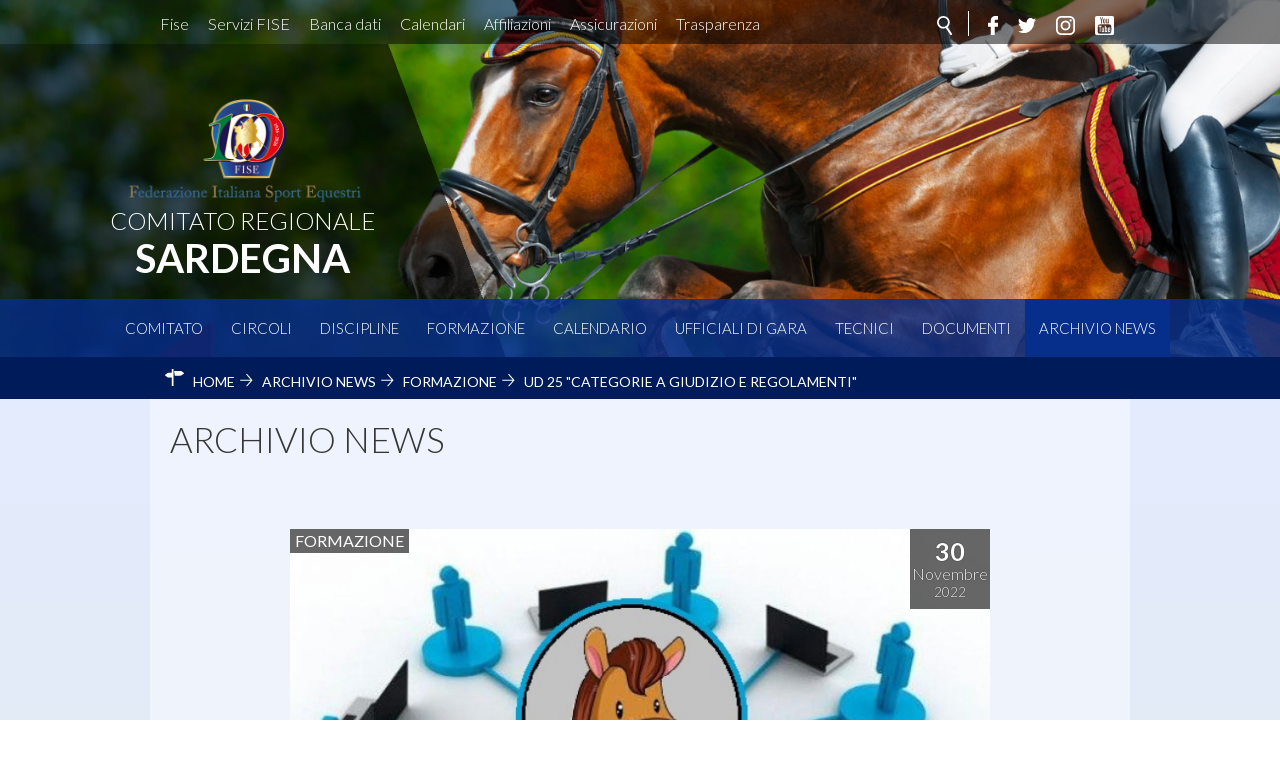

--- FILE ---
content_type: text/html; charset=utf-8
request_url: https://www.fise.it/sardegna/it/home/archivio-news/18-formazione/1063-ud-25-categorie-a-giudizio-e-regolamenti-2.html
body_size: 6344
content:


<!DOCTYPE html>
<html>

<head>
   
    <!-- template css -->
    <link rel="stylesheet" href="/sardegna/templates/ifrit/stylesheets/app.css" type="text/css" />
    <base href="https://www.fise.it/sardegna/it/home/archivio-news/18-formazione/1063-ud-25-categorie-a-giudizio-e-regolamenti-2.html" />
	<meta http-equiv="content-type" content="text/html; charset=utf-8" />
	<meta name="og:image" content="https://www.fise.it/sardegna/images/sardegna/-NEWS/Formazione/2022/conferenza-call.jpg" />
	<meta name="og:title" content="UD 25 &quot;Categorie a giudizio e regolamenti&quot;" />
	<meta name="og:description" content="&amp;nbsp;A tutte le SocietàA tutti gli Istruttori, Tecnici, Operatori&amp;nbsp;Il Comitato Regionale FISE Sardegna organizza l'UD 25 Categorie a Giudizio e Regolamenti.&amp;nbsp;L'UD in modalità on-line sarà valida per la crescita, il mantenimento dell'operatività di Istruttori, Tecnici, Operatori ..." />
	<meta name="author" content="FISE CR Sardegna" />
	<meta name="generator" content="Joomla! - Open Source Content Management" />
	<title>Federazione Italiana Sport Equestri Comitato Regionale Sardegna - UD 25 &quot;Categorie a giudizio e regolamenti&quot;</title>
	<link href="/sardegna/templates/ifrit/favicon.ico" rel="shortcut icon" type="image/vnd.microsoft.icon" />
	<link href="/sardegna/templates/ifrit/stylesheets/sardegna.css" rel="stylesheet" type="text/css" />
	<script src="/sardegna/media/jui/js/jquery.min.js?53463447dbc84bbbaa9f61a3e932c531" type="text/javascript"></script>
	<script src="/sardegna/media/jui/js/jquery-noconflict.js?53463447dbc84bbbaa9f61a3e932c531" type="text/javascript"></script>
	<script src="/sardegna/media/jui/js/jquery-migrate.min.js?53463447dbc84bbbaa9f61a3e932c531" type="text/javascript"></script>
	<script src="/sardegna/media/system/js/caption.js?53463447dbc84bbbaa9f61a3e932c531" type="text/javascript"></script>
	<script type="text/javascript">
jQuery(window).on('load',  function() {
				new JCaption('img.caption');
			});
	</script>

    <meta name="viewport" content="width=device-width, initial-scale=1.0" />
    <link rel="shortcut icon" type="image/x-icon" href="/sardegna/templates/ifrit/favicon.ico" />
    <!-- iPhone standard bookmark icon (57x57px) home screen -->
    <link rel="apple-touch-icon" href="/sardegna/templates/ifrit/icon.png" />
    <!-- iPhone Retina display icon (114x114px) home screen -->
    <link rel="apple-touch-icon" href="/sardegna/templates/ifrit/icon@2x.png" sizes="114x114" />
    <!-- Google Fonts -->
            <link href='https://fonts.googleapis.com/css?family=Lato:300,400,700' rel='stylesheet' type='text/css'>
    
    <!-- template js -->
    <!--[if lte IE 9]>
            <script type="text/javascript" src="/templates/ifrit/js/vendor/html5shiv.js"></script>
            <script type="text/javascript" src="/templates/ifrit/js/vendor/nwmatcher.js"></script>    
            <script type="text/javascript" src="/templates/ifrit/js/vendor/selectivizr.js"></script>
        <![endif]-->

            <script type="text/javascript" src="/templates/ifrit/js/app.js"></script>
    
            <script type="text/javascript" src="/templates/ifrit/js/vendor/jquery-ui.js"></script>
    
    
            <script type="text/javascript" src="/templates/ifrit/svi/svi.js"></script>
      

            <!-- Google Maps API -->
        <script src="https://maps.googleapis.com/maps/api/js?key=AIzaSyBi6w_WgsSJ5KvuoB8QkXnI0oGRKFblIBM&callback=initMap"></script>
    
    
<!-- Matomo --><script>
var myArray = {"/": "", "abruzzo": "86", "altoadige": "82","calabria": "87","campania": "80","emiliaromagna": "89","friuliveneziagiulia": "90","liguria": "91","lombardia": "79","marche": "92","molise": "93","piemonte": "84","puglia": "94","sardegna": "78","toscana": "96","valledaosta": "97","veneto": "98","sicilia": "85","trentino" : "81"};
const text = window.location.pathname;
const regione= text.substring(1,text.substring(1).search("/")+1);
  
 
console.log("test matomo id per url ",myArray[regione]);
console.log("test regione ",regione);

var _paq = window._paq = window._paq || [];  /* tracker methods like "setCustomDimension" should be called before "trackPageView" */  _paq.push(['trackPageView']);  _paq.push(['enableLinkTracking']);  (function() {    var u="//matomoweb.coninet.it/";    _paq.push(['setTrackerUrl', u+'matomo.php']);    _paq.push(['setSiteId', myArray[regione]]);    var d=document, g=d.createElement('script'), s=d.getElementsByTagName('script')[0];    g.async=true; g.src=u+'matomo.js'; s.parentNode.insertBefore(g,s);  })();</script><!-- End Matomo Code --></head>


<body class=" it-it  home archivio-news formazione ud-25-"categorie-a-giudizio-e-regolamenti" 
         no-preload random_3">
                <div id="dcxgegcxSmEzFm7iULmLbFJfnHCl1OmpkDZWF6sRAMI4"></div><script src="https://mktdplp102cdn.azureedge.net/public/latest/js/ws-tracking.js?v=1.84.2007"></script><div class="d365-mkt-config" style="display:none" data-website-id="cxgegcxSmEzFm7iULmLbFJfnHCl1OmpkDZWF6sRAMI4" data-hostname="692a0d3abccb490d8335ea72b451d0a2.svc.dynamics.com"></div>

    
    <!-- Site Wrapper -->
    <div id="site-wrapper">


        

        

        

                    <!-- Toolbar -->
                        <div id="toolbar-wrapper" >
                <section id="toolbar" data-bbq-width="wrapped">
                                                                                <div class="module-LP-tool">
            
                                            

<div class="custom-LP-tool"  >
			<div class="moduletable-menuDiscipline">
						<ul class="nav menu mod-list">
<li class="item-102"><a href="https://www.fise.it" target="_blank" rel="noopener noreferrer">Fise</a></li><li class="item-189"><a href="https://servizi.fise.it/user/login?destination=" target="_blank" rel="noopener noreferrer">Servizi FISE</a></li><li class="item-275"><a href="https://www.fise.it/servizi/concorsi.html" target="_blank" rel="noopener noreferrer">Banca dati</a></li><li class="item-276"><a href="https://www.fise.it/calendari.html" target="_blank" rel="noopener noreferrer">Calendari </a></li><li class="item-277"><a href="https://www.fise.it/federazione/affiliazioni-e-tesseramento.html" target="_blank" rel="noopener noreferrer">Affiliazioni </a></li><li class="item-103"><a href="https://www.fise.it/federazione/assicurazione.html" target="_blank" rel="noopener noreferrer">Assicurazioni </a></li><li class="item-278"><a href="https://www.fise.it/federazione/trasparenza.html" target="_blank" rel="noopener noreferrer">Trasparenza </a></li></ul>
		</div>
	</div>
            
                        
		</div>
	
                                                            <div class="module-social-cerca">
            
                                            

<div class="custom-social-cerca"  >
	<ul class="social">
  <li><a class="cerca" href="/sardegna/it/home/cerca.html"></a></li>
  <li><a class="fb" target="_blank" href="#"></a></li>
  <li><a class="tw" target="_blank" href="#"></a></li>
  <li><a class="inst" target="_blank" href="#"></a></li>
  <li><a class="yt" target="_blank" href="#"></a></li>
</ul></div>
            
                        
		</div>
	
                                                            <div class="module-icon text">
            
                                            
<div id="menu-112" class="hamburger" data-com="hamburger" data-hamburger="smartphone" data-hamburger-type="icon-x">
     
    
            <span class="line1"></span>
        <span class="line2"></span>
        <span class="line3"></span>
        
</div>            
                        
		</div>
	
                                                            </section>
            </div>
        

                    <!-- YES: nav in header -->
                            <!-- Header AND Nav -->
                                <div id="headernav-wrapper">
                    <div id="headernav" data-bbq-width="full">
                        <!-- Row -->
                                                    <div id="header-wrapper">
                                <!-- Col -->
                                <header id="headernav">
                                    <!-- Row Nested -->
                                                                                                                                <div class="module-logo">
            
                                            

<div class="custom-logo"  >
	<a class="logo" href="/sardegna/it/">
<h1>Comitato regionale</h1>
		<div class="moduletable-nome">
						<h1>Sardegna</h1>
		</div>
	
</a></div>
            
                        
		</div>
	
                                                                                                            </header>
                            </div>
                                                                            <div id="nav-wrapper">
                                <!-- Col -->
                                <nav id="headernav">
                                    <!-- Row Nested -->
                                                                                                                                <div class="module-menu">
            
                                            
<div data-com="mixedmenu" data-mixedmenu-leaveopen="0" data-mixedmenu-smartphone="offCanvasRight" data-mixedmenu-tablet="dropDownClickFlat" data-mixedmenu-desktop="dropDownClickFlat" data-mixedmenu-id="menu-112" >

    <ul class="mixedmenu" data-mixedmenu="root"
            >
    <li class="item-607 divider deeper parent"><span class="separator">
	Comitato</span>
<ul class="nav-child unstyled small"><li class="item-608"><a href="/sardegna/it/home/comitato/chi-siamo.html" >Chi siamo</a></li><li class="item-609"><a href="/sardegna/it/home/comitato/contatti.html" >Contatti</a></li><li class="item-610"><a href="/sardegna/it/home/comitato/trasparenza.html" >Trasparenza	</a></li><li class="item-611"><a href="/sardegna/it/home/comitato/circolari.html" >Circolari</a></li><li class="item-612"><a href="/sardegna/it/home/comitato/modulistica.html" >Modulistica	</a></li></ul></li><li class="item-613"><a href="/sardegna/it/home/circoli.html" >Circoli</a></li><li class="item-614"><a href="/sardegna/it/home/discipline.html" >Discipline	</a></li><li class="item-615"><a href="/sardegna/it/home/formazione-eventi.html" >Formazione	</a></li><li class="item-616"><a href="/sardegna/it/home/calendario.html" >Calendario</a></li><li class="item-617"><a href="/sardegna/it/home/ufficiali-di-gara.html" >Ufficiali di Gara	</a></li><li class="item-618"><a href="/sardegna/it/home/tecnici.html" >Tecnici	</a></li><li class="item-620 divider deeper parent"><span class="separator">
	Documenti</span>
<ul class="nav-child unstyled small"><li class="item-621"><a href="https://www.fise.it/federazione/norme-federali.html" target="_blank" >Nazionali</a></li><li class="item-622"><a href="/sardegna/it/home/documenti/regionali.html" >Regionali</a></li></ul></li><li class="item-619 current active"><a href="/sardegna/it/home/archivio-news.html" >Archivio News</a></li>    </ul>

                        <div class="modules-container">
                <div class="menu-modules">
                            <div class="module-menuDiscipline">
            
                                            <ul class="nav menu mod-list">
<li class="item-102"><a href="https://www.fise.it" target="_blank" rel="noopener noreferrer">Fise</a></li><li class="item-189"><a href="https://servizi.fise.it/user/login?destination=" target="_blank" rel="noopener noreferrer">Servizi FISE</a></li><li class="item-275"><a href="https://www.fise.it/servizi/concorsi.html" target="_blank" rel="noopener noreferrer">Banca dati</a></li><li class="item-276"><a href="https://www.fise.it/calendari.html" target="_blank" rel="noopener noreferrer">Calendari </a></li><li class="item-277"><a href="https://www.fise.it/federazione/affiliazioni-e-tesseramento.html" target="_blank" rel="noopener noreferrer">Affiliazioni </a></li><li class="item-103"><a href="https://www.fise.it/federazione/assicurazione.html" target="_blank" rel="noopener noreferrer">Assicurazioni </a></li><li class="item-278"><a href="https://www.fise.it/federazione/trasparenza.html" target="_blank" rel="noopener noreferrer">Trasparenza </a></li></ul>
            
                        
		</div>
	                </div>
            </div>
            </div>
            
                        
		</div>
	
                                                                                                            </nav>
                            </div>
                                            </div>
                </div>
                    
        <div id="message-wrapper">
            <!-- Message -->
            <section id="message" data-bbq-width="wrapped">
                <div id="system-message-container">
	</div>

            </section>
        </div>


        <div id="site-content">

            


            


                            <!-- Top-a -->
                                <div id="top-a-wrapper">
                    <section id="top-a" data-bbq-width="wrapped">
                                                                                            <div class="module-breadcrumb">
            
                                            <div aria-label="breadcrumbs" role="navigation">
	<ul itemscope itemtype="https://schema.org/BreadcrumbList" class="breadcrumb-breadcrumb">
					<li class="active">
				<span class="divider icon-location"></span>
			</li>
		
						<li itemprop="itemListElement" itemscope itemtype="https://schema.org/ListItem">
											<a itemprop="item" href="/sardegna/it/" class="pathway"><span itemprop="name">Home</span></a>
					
											<span class="divider">
							 						</span>
										<meta itemprop="position" content="1">
				</li>
							<li itemprop="itemListElement" itemscope itemtype="https://schema.org/ListItem">
											<a itemprop="item" href="/sardegna/it/home/archivio-news.html" class="pathway"><span itemprop="name">Archivio News</span></a>
					
											<span class="divider">
							 						</span>
										<meta itemprop="position" content="2">
				</li>
							<li itemprop="itemListElement" itemscope itemtype="https://schema.org/ListItem">
											<a itemprop="item" href="/sardegna/it/home/archivio-news/18-formazione.html" class="pathway"><span itemprop="name">Formazione</span></a>
					
											<span class="divider">
							 						</span>
										<meta itemprop="position" content="3">
				</li>
							<li itemprop="itemListElement" itemscope itemtype="https://schema.org/ListItem" class="active">
					<span itemprop="name">
						UD 25 &quot;Categorie a giudizio e regolamenti&quot;					</span>
					<meta itemprop="position" content="4">
				</li>
				</ul>
</div>
            
                        
		</div>
	
                                                                        </section>
                </div>
            

            


            



            


            


            



            <!-- ...MAIN... -->
                            <!-- Component only -->
                <div id="content-wrapper">
                    <div id="content" data-bbq-width="wrapped">
                        <!-- Main -->
                        <main>
                            <!-- Component -->
                                                            <section id="component">
                                    <div class="item-page articolo" itemscope itemtype="https://schema.org/Article">
    <meta itemprop="inLanguage" content="it-IT" />
    <!-- TITOLO PAGINA -->
        <div class="page-header">
        <h1> Archivio News </h1>
    </div>
    
        
    
    <div class="info-articolo">
        <!-- IMMAGINE ESTESA -->
        



<div class="pull- item-image  foto-orizzontale "> 
    <img src="/sardegna/images/sardegna/-NEWS/Formazione/2022/medium/conferenza-call.jpg" alt="images/sardegna/-NEWS/Formazione/2022/medium/conferenza-call.jpg" itemprop="image"/> 
</div>
        <div class="dettagli-articolo"> 
            <div class="dettagli-articolo-allinea">   
                <!-- SOCIAL -->
                <div class="share">
                    <script type="text/javascript" src="//s7.addthis.com/js/300/addthis_widget.js#pubid=ra-594294f896f2eff1"></script>
<div class="addthis_inline_share_toolbox"></div>
                </div>

                <!-- INFO ARTICOLO -->
                                                

            
    
        			<dd class="category-name">
													<span itemprop="genre">Formazione</span>							</dd>    
    
                    <div class="data">
                <time class="day" datetime="2022-11-30T20:19:26+01:00">
                    30                </time>
                <time class="month" datetime="2022-11-30T20:19:26+01:00">
                    Novembre                </time>
                <time class="year" datetime="2022-11-30T20:19:26+01:00">
                    2022                </time>
            </div>    
    
        
    
                                        <!-- TITOLO -->
                            
                                <h3 itemprop="headline" class="titolo">
                    UD 25 &quot;Categorie a giudizio e regolamenti&quot;                </h3>
                                                                                            </div>
        </div>
        
        
                
    </div>
    
    
            
        
    

        
            
    
            <div itemprop="articleBody" class="testo-articolo">
        <div>&nbsp;</div>
<div style="text-align: justify;">A tutte le Società</div>
<div style="text-align: justify;">A tutti gli Istruttori, Tecnici, Operatori</div>
<div>&nbsp;</div>
<div style="text-align: justify;">Il Comitato Regionale FISE Sardegna organizza l'UD 25 Categorie a Giudizio e Regolamenti.</div>
<div>&nbsp;</div>
<div style="text-align: justify;">L'UD in modalità on-line sarà valida per la crescita, il mantenimento dell'operatività di Istruttori, Tecnici, Operatori e per il Reintegro di Istruttori e Tecnici posti fuori ruolo. (<a href="/sardegna/images/sardegna/-NEWS/Formazione/2022/UD_25_PROGRAMMA.pdf">scarica qui il programma</a>)</div>
<div></div>
<div style="text-align: justify;">&nbsp;</div>
<div style="text-align: justify;"><strong>Si ricorda che, come previsto dall'118.3 del Libro I Regolamento Generale Formazione, la frequenza alle varie unità didattiche non può essere ripetuta; coloro che l'avessero già frequentata in passato non potranno dunque iscriversi.</strong></div>
<div style="text-align: justify;">&nbsp;</div>
<div style="text-align: justify;">Il corso della durata di 2 giorni per un totale di 16 ore, sarà organizzato il 12 ed il 15 dicembre 2022 in modalità a distanza su piattaforma Zoom.</div>
<div style="text-align: justify;"><strong>Costo: € 100,00</strong></div>
<div style="text-align: justify;"><strong>&nbsp;</strong></div>
<div style="text-align: justify;">Le iscrizioni dovranno pervenire tassativamente<strong> entro il giorno 07 dicembre 2022 entro e non oltre le ore 12:00</strong>, unitamente alla copia del bonifico attestante il versamento.&nbsp;</div>
<div style="text-align: justify;">La quota di iscrizione indicata , versata a mezzo bonifico sul c/c bancario intestato a F.I.S.E. C.R. Sardegna Codice IBAN IT05Z0100517400000000100031 - BNL Oristano, dovrà pervenire via e-mail al C.R. FISE Sardegna (<span id="cloak525ab0efd49a22537b698f0eb0a46634">Questo indirizzo email è protetto dagli spambots. È necessario abilitare JavaScript per vederlo.</span><script type='text/javascript'>
				document.getElementById('cloak525ab0efd49a22537b698f0eb0a46634').innerHTML = '';
				var prefix = '&#109;a' + 'i&#108;' + '&#116;o';
				var path = 'hr' + 'ef' + '=';
				var addy525ab0efd49a22537b698f0eb0a46634 = '&#105;nf&#111;' + '&#64;';
				addy525ab0efd49a22537b698f0eb0a46634 = addy525ab0efd49a22537b698f0eb0a46634 + 'f&#105;s&#101;s&#97;rd&#101;gn&#97;' + '&#46;' + 'c&#111;m';
				var addy_text525ab0efd49a22537b698f0eb0a46634 = '&#105;nf&#111;' + '&#64;' + 'f&#105;s&#101;s&#97;rd&#101;gn&#97;' + '&#46;' + 'c&#111;m';document.getElementById('cloak525ab0efd49a22537b698f0eb0a46634').innerHTML += '<a ' + path + '\'' + prefix + ':' + addy525ab0efd49a22537b698f0eb0a46634 + '\'>'+addy_text525ab0efd49a22537b698f0eb0a46634+'<\/a>';
		</script>) tramite l’apposito modulo ed entro la scadenza (<a href="/sardegna/images/sardegna/-NEWS/Formazione/2022/UD_25_MODULO_ISCRIZIONE.pdf">scarica qui il modulo</a>).</div>
<div>&nbsp;</div>
<div style="text-align: justify;">A chiusura delle iscrizioni ed in prossimità della data di inizio, sarà inviato a tutti gli iscritti regolari (modulo + bonifico) il link per il collegamento alla riunione.</div>
<div style="text-align: justify;"><span style="text-decoration: underline;"></span></div>
<div style="text-align: justify;"><span style="text-decoration: underline;"><strong>Modalità di partecipazione:</strong></span></div>
<div style="text-align: justify;">La partecipazione ai corsi di formazione teorici online è limitata a n. 20 partecipanti; le iscrizioni saranno dunque accettate fino ad esaurimento posti.</div>
<div style="text-align: justify;"><strong>Si raccomanda di leggere attentamente il documento in allegato "Buone prassi di carattere generale FAD" (<a href="/sardegna/images/sardegna/-NEWS/Formazione/2022/U_25_BUONA_PRASSI_DI_PARTECIPAZIONE.pdf">clicca qui</a>) nel quale sono specificati quali sono gli obblighi affinché il corso sia valido e non si debba procedere con l'annullamento della frequenza senza restituzione della quota di iscrizione.</strong></div>
<div>&nbsp;</div>
<div>&nbsp;</div>
<div>&nbsp;</div>
<div>&nbsp;</div>
<div>&nbsp;</div>
<div>&nbsp;</div>
<div>&nbsp;</div>
<div style="text-align: justify;">&nbsp;</div>    </div>

    
                            </div>

                                </section>
                                                    </main>
                    </div>
                </div>
            





            


            



            


            


            

            
        </div>


                    <!-- Footer -->
                        <div id="footer-wrapper">
                <footer id="footer" data-bbq-width="wrapped">
                                                                                <div class="module-footerinfo">
            
                                            <div class="info-comitato">
    <p class="main-info-com">FISE - Comitato Regionale SARDEGNA</p>
    <p class="indirizzo-info-com">Via Cagliari 242 - 09170 Oristano </p>
        <p class="telefono-info-com">Tel.:0783302932</p>
            <p class="email-info-com"><a href="mailto:info@fisesardegna.com">Email: info@fisesardegna.com</a></p>
        <!--<p class="dati-info-com">c.f. </p>
    <p class="dati-info-com">p.iva </p>-->
</div>
            
                        
		</div>
	
                                                            <div class="module-footermenu">
            
                                            <ul class="nav menu mod-list">
<li class="item-599"><a href="/sardegna/it/home/photogallery.html" >Photogallery</a></li><li class="item-600"><a href="/sardegna/it/home/cerca.html" >Cerca</a></li><li class="item-601"><a href="/sardegna/it/home/mappa-del-sito.html" >Mappa del Sito</a></li><li class="item-602"><a href="/sardegna/it/home/privacy.html" >Privacy </a></li><li class="item-603"><a href="/sardegna/it/home/cerca-il-concorso.html" >Cerca il concorso</a></li><li class="item-604"><a href="/sardegna/it/home/circoli.html" >Circoli</a></li><li class="item-605"><a href="/sardegna/it/home/comitato/contatti.html" >Contatti </a></li><li class="item-623"><a href="/sardegna/it/home/news.feed?type=rss" target="_blank" rel="noopener noreferrer">Feed rss</a></li><li class="item-646"><a href="https://login.microsoftonline.com/login.srf?wa=wsignin1.0&amp;rpsnv=4&amp;ct=1452868840&amp;rver=6.6.6556.0&amp;wp=MBI_SSL&amp;wreply=https%3a%2f%2foutlook.office365.com%2fowa%2f&amp;id=260563&amp;CBCXT=out&amp;msafed=0" target="_blank" rel="noopener noreferrer">Webmail</a></li><li class="item-647"><a href="https://crp2g.fise.it/fise.crp2g" target="_blank" rel="noopener noreferrer">Gestionale contabilità</a></li></ul>
            
                        
		</div>
	
                                                            <div class="module-footerloghi">
            
                                            

<div class="custom-footerloghi"  >
	<a href="https://www.coni.it/" target="_blank" rel="noopener" class="fsn"></a></div>
            
                        
		</div>
	
                                                            </footer>
            </div>
        
    </div>



<script type="text/javascript">/*joomlatools job scheduler*/
!function(){function e(e,t,n,o){try{o=new(this.XMLHttpRequest||ActiveXObject)("MSXML2.XMLHTTP.3.0"),o.open("POST",e,1),o.setRequestHeader("X-Requested-With","XMLHttpRequest"),o.setRequestHeader("Content-type","application/x-www-form-urlencoded"),o.onreadystatechange=function(){o.readyState>3&&t&&t(o.responseText,o)},o.send(n)}catch(c){}}function t(n){e(n,function(e,o){try{if(200==o.status){var c=JSON.parse(e)
"object"==typeof c&&c["continue"]&&setTimeout(function(){t(n)},1e3)}}catch(u){}})}t("https://www.fise.it/sardegna/index.php?option=com_joomlatools&controller=scheduler")}()</script></body>

</html>

--- FILE ---
content_type: text/css
request_url: https://www.fise.it/sardegna/templates/ifrit/stylesheets/app.css
body_size: 33626
content:
html{font-family:sans-serif;-ms-text-size-adjust:100%;-webkit-text-size-adjust:100%}body{margin:0}article,aside,details,figcaption,figure,footer,header,hgroup,main,menu,nav,section,summary{display:block}audio,canvas,progress,video{display:inline-block;vertical-align:baseline}audio:not([controls]){display:none;height:0}[hidden],template{display:none}a{background-color:transparent}a:active,a:hover{outline:0}abbr[title]{border-bottom:1px dotted}b,strong{font-weight:700}dfn{font-style:italic}h1{font-size:2em;margin:.67em 0}mark{background:#ff0;color:#000}small{font-size:80%}sub,sup{font-size:75%;line-height:0;position:relative;vertical-align:baseline}sup{top:-.5em}sub{bottom:-.25em}img{border:0}svg:not(:root){overflow:hidden}figure{margin:1em 40px}hr{box-sizing:content-box;height:0}pre{overflow:auto}code,kbd,pre,samp{font-family:monospace,monospace;font-size:1em}button,input,optgroup,select,textarea{color:inherit;font:inherit;margin:0}button{overflow:visible}button,select{text-transform:none}button,html input[type=button],input[type=reset],input[type=submit]{-webkit-appearance:button;cursor:pointer}button[disabled],html input[disabled]{cursor:default}button::-moz-focus-inner,input::-moz-focus-inner{border:0;padding:0}input{line-height:normal}input[type=checkbox],input[type=radio]{box-sizing:border-box;padding:0}input[type=number]::-webkit-inner-spin-button,input[type=number]::-webkit-outer-spin-button{height:auto}input[type=search]{-webkit-appearance:textfield;box-sizing:content-box}input[type=search]::-webkit-search-cancel-button,input[type=search]::-webkit-search-decoration{-webkit-appearance:none}fieldset{border:1px solid silver;margin:0 2px;padding:.35em .625em .75em}legend{border:0;padding:0}textarea{overflow:auto}optgroup{font-weight:700}table{border-collapse:collapse;border-spacing:0}td,th{padding:0}[data-bbq-width=wrapped]{margin:0 auto;max-width:100%!important}@media only screen and (min-width:640px){[data-bbq-width=wrapped]{max-width:100%!important}}@media only screen and (min-width:1024px){[data-bbq-width=wrapped]{max-width:100%!important}}@media only screen and (min-width:1200px){[data-bbq-width=wrapped]{max-width:980px!important}}@media only screen and (min-width:1440px){[data-bbq-width=wrapped]{max-width:1140px!important}}@media only screen and (min-width:1920px){[data-bbq-width=wrapped]{max-width:1440px!important}}[data-bbq-width=full]{max-width:100%!important}[data-bbq-position=fixed]{left:0;position:fixed;top:0;width:100%}div.menu-modules,footer#footer,header#header,nav#nav,section#bottom-a,section#bottom-b,section#bottom-c,section#bottom-d,section#bottom-e,section#breadcrumb,section#message,section#privacy,section#sponsor-bottom,section#sponsor-mid,section#sponsor-top,section#toolbar,section#top-a,section#top-b,section#top-c,section#top-d,section#top-e{margin-left:auto;margin-right:auto;max-width:100%;display:-webkit-box;display:flex;-webkit-box-orient:horizontal;-webkit-box-direction:normal;flex-flow:row wrap}div#content{margin-left:auto;margin-right:auto;max-width:100%;display:-webkit-box;display:flex;-webkit-box-orient:horizontal;-webkit-box-direction:normal;flex-flow:row wrap}@media only screen and (min-width:1024px){div#content{-webkit-box-align:stretch;align-items:stretch}}section#component,section#main-bottom-a,section#main-bottom-b,section#main-bottom-c,section#main-mid-a,section#main-mid-b,section#main-mid-c,section#main-top-a,section#main-top-b,section#main-top-c{max-width:none;max-width:none;display:-webkit-box;display:flex;-webkit-box-orient:horizontal;-webkit-box-direction:normal;flex-flow:row wrap}@media only screen and (min-width:0){section#component,section#main-bottom-a,section#main-bottom-b,section#main-bottom-c,section#main-mid-a,section#main-mid-b,section#main-mid-c,section#main-top-a,section#main-top-b,section#main-top-c{margin-left:-10px;margin-right:-10px}}@media only screen and (min-width:640px){section#component,section#main-bottom-a,section#main-bottom-b,section#main-bottom-c,section#main-mid-a,section#main-mid-b,section#main-mid-c,section#main-top-a,section#main-top-b,section#main-top-c{margin-left:-15px;margin-right:-15px}}aside#left,aside#right{max-width:none;max-width:none;display:-webkit-box;display:flex;-webkit-box-orient:horizontal;-webkit-box-direction:normal;flex-flow:row wrap;height:100%}@media only screen and (min-width:0){aside#left,aside#right{margin-left:-10px;margin-right:-10px}}@media only screen and (min-width:640px){aside#left,aside#right{margin-left:-15px;margin-right:-15px}}@media only screen and (min-width:1024px){aside#left,aside#right{max-width:none;max-width:none;display:-webkit-box;display:flex;-webkit-box-orient:vertical;-webkit-box-direction:normal;flex-direction:column}}@media only screen and (min-width:1024px) and (min-width:0){aside#left,aside#right{margin-left:-10px;margin-right:-10px}}@media only screen and (min-width:1024px) and (min-width:640px){aside#left,aside#right{margin-left:-15px;margin-right:-15px}}div#headernav{margin-left:auto;margin-right:auto;max-width:100%;display:-webkit-box;display:flex;-webkit-box-orient:vertical;-webkit-box-direction:normal;flex-direction:column}div#headernav div#header-wrapper,div#headernav div#nav-wrapper{-webkit-box-flex:1;flex:1 1 0px}@media only screen and (min-width:0){div#headernav div#header-wrapper,div#headernav div#nav-wrapper{padding-left:10px;padding-right:10px}}@media only screen and (min-width:640px){div#headernav div#header-wrapper,div#headernav div#nav-wrapper{padding-left:15px;padding-right:15px}}div#headernav div#header-wrapper header#headernav,div#headernav div#nav-wrapper nav#headernav{max-width:none;max-width:none;display:-webkit-box;display:flex;-webkit-box-orient:horizontal;-webkit-box-direction:normal;flex-flow:row wrap}@media only screen and (min-width:0){div#headernav div#header-wrapper header#headernav,div#headernav div#nav-wrapper nav#headernav{margin-left:-10px;margin-right:-10px}}@media only screen and (min-width:640px){div#headernav div#header-wrapper header#headernav,div#headernav div#nav-wrapper nav#headernav{margin-left:-15px;margin-right:-15px}}body.homepage main{-webkit-box-flex:1;flex:1 1 0px}@media only screen and (min-width:0){body.homepage main{padding-left:10px;padding-right:10px}}@media only screen and (min-width:640px){body.homepage main{padding-left:15px;padding-right:15px}}@media only screen and (min-width:1024px){body.homepage main{-webkit-box-flex:1;flex:1 1 66.66667%}}@media only screen and (min-width:1024px) and (min-width:0){body.homepage main{padding-left:10px;padding-right:10px}}@media only screen and (min-width:1024px) and (min-width:640px){body.homepage main{padding-left:15px;padding-right:15px}}main{-webkit-box-flex:1;flex:1 1 0px}@media only screen and (min-width:0){main{padding-left:10px;padding-right:10px}}@media only screen and (min-width:640px){main{padding-left:15px;padding-right:15px}}@media only screen and (min-width:1024px){main{-webkit-box-flex:1;flex:1 1 66.66667%}}@media only screen and (min-width:1024px) and (min-width:0){main{padding-left:10px;padding-right:10px}}@media only screen and (min-width:1024px) and (min-width:640px){main{padding-left:15px;padding-right:15px}}body.homepage div#left-wrapper{-webkit-box-flex:1;flex:1 1 100%}@media only screen and (min-width:0){body.homepage div#left-wrapper{padding-left:10px;padding-right:10px}}@media only screen and (min-width:640px){body.homepage div#left-wrapper{padding-left:15px;padding-right:15px}}@media only screen and (min-width:1024px){body.homepage div#left-wrapper{-webkit-box-flex:1;flex:1 1 8.33333%}}@media only screen and (min-width:1024px) and (min-width:0){body.homepage div#left-wrapper{padding-left:10px;padding-right:10px}}@media only screen and (min-width:1024px) and (min-width:640px){body.homepage div#left-wrapper{padding-left:15px;padding-right:15px}}body.homepage div#right-wrapper{-webkit-box-flex:1;flex:1 1 100%}@media only screen and (min-width:0){body.homepage div#right-wrapper{padding-left:10px;padding-right:10px}}@media only screen and (min-width:640px){body.homepage div#right-wrapper{padding-left:15px;padding-right:15px}}@media only screen and (min-width:1024px){body.homepage div#right-wrapper{-webkit-box-flex:1;flex:1 1 8.33333%}}@media only screen and (min-width:1024px) and (min-width:0){body.homepage div#right-wrapper{padding-left:10px;padding-right:10px}}@media only screen and (min-width:1024px) and (min-width:640px){body.homepage div#right-wrapper{padding-left:15px;padding-right:15px}}div#left-wrapper{-webkit-box-flex:1;flex:1 1 100%}@media only screen and (min-width:0){div#left-wrapper{padding-left:10px;padding-right:10px}}@media only screen and (min-width:640px){div#left-wrapper{padding-left:15px;padding-right:15px}}@media only screen and (min-width:1024px){div#left-wrapper{-webkit-box-flex:1;flex:1 1 8.33333%}}@media only screen and (min-width:1024px) and (min-width:0){div#left-wrapper{padding-left:10px;padding-right:10px}}@media only screen and (min-width:1024px) and (min-width:640px){div#left-wrapper{padding-left:15px;padding-right:15px}}div#right-wrapper{-webkit-box-flex:1;flex:1 1 100%}@media only screen and (min-width:0){div#right-wrapper{padding-left:10px;padding-right:10px}}@media only screen and (min-width:640px){div#right-wrapper{padding-left:15px;padding-right:15px}}@media only screen and (min-width:1024px){div#right-wrapper{-webkit-box-flex:1;flex:1 1 8.33333%}}@media only screen and (min-width:1024px) and (min-width:0){div#right-wrapper{padding-left:10px;padding-right:10px}}@media only screen and (min-width:1024px) and (min-width:640px){div#right-wrapper{padding-left:15px;padding-right:15px}}section#component>* img{max-width:100%}*{box-sizing:border-box}::after,::before{box-sizing:border-box}:root{background-color:#fff;font-size:62.5%;height:100%;-webkit-tap-highlight-color:transparent}body{transition:opacity 1s ease-out 0s;background:#fff;color:#3c3c3c;font-family:Lato,sans-serif;font-size:18px;font-weight:300;line-height:22px}@media only screen and (min-width:640px){body{font-size:18px;line-height:22px}}@media only screen and (min-width:1200px){body{font-size:20px;line-height:24px}}body.no-scroll{overflow:hidden}body.lightbox-on>div#site-wrapper>*{transition:-webkit-filter .2s ease-out 0s;transition:filter .2s ease-out 0s;transition:filter .2s ease-out 0s,-webkit-filter .2s ease-out 0s;-webkit-filter:blur(20px);filter:blur(20px)}body.no-preload{opacity:0;overflow:hidden}body.splash-on>*{-webkit-filter:blur(20px);filter:blur(20px)}body.splash-on>div#site-wrapper{-webkit-filter:none;filter:none}body.splash-on>div#site-wrapper>*{-webkit-filter:blur(20px);filter:blur(20px)}body.splash-on>div#site-wrapper div#splash-wrapper{-webkit-filter:none;filter:none}body.splash-on>div#preloader{-webkit-filter:none;filter:none}body div#site-wrapper{transition:-webkit-transform .2s ease-out 0s;transition:transform .2s ease-out 0s;transition:transform .2s ease-out 0s,-webkit-transform .2s ease-out 0s;display:-webkit-box;display:flex;-webkit-box-orient:vertical;-webkit-box-direction:normal;flex-direction:column;min-height:100vh}@media screen and (-ms-high-contrast:active),(-ms-high-contrast:none){body div#site-wrapper{height:100%}body div#site-wrapper div#footer-wrapper,body div#site-wrapper div#header-wrapper,body div#site-wrapper div#nav-wrapper,body div#site-wrapper div#toolbar-warpper{flex-shrink:0}}body div#site-wrapper div#site-content{-webkit-box-flex:1;flex:1}@media screen and (-ms-high-contrast:active),(-ms-high-contrast:none){body div#site-wrapper div#site-content{-webkit-box-flex:1;flex:1 0 auto;width:100%}}body.offcanvas-left{overflow:hidden}body.offcanvas-left div#site-wrapper{-webkit-transform:translate(70vw,0);-ms-transform:translate(70vw,0);transform:translate(70vw,0)}body.offcanvas-right{overflow:hidden}body.offcanvas-right div#site-wrapper{-webkit-transform:translate(-70vw,0);-ms-transform:translate(-70vw,0);transform:translate(-70vw,0)}body.offcanvasd-left{overflow:hidden}body.offcanvasd-left div#site-wrapper{-webkit-transform:translate(30vw,0);-ms-transform:translate(30vw,0);transform:translate(30vw,0)}body.offcanvasd-right{overflow:hidden}body.offcanvasd-right.offcanvasd-right>div#site-wrapper{-webkit-transform:translate(-30vw,0);-ms-transform:translate(-30vw,0);transform:translate(-30vw,0)}body.offcanvasd-left-double{overflow:hidden}body.offcanvasd-left-double div#site-wrapper{-webkit-animation-duration:.4s;animation-duration:.4s;-webkit-animation-fill-mode:forwards;animation-fill-mode:forwards;-webkit-animation-iteration-count:1;animation-iteration-count:1;-webkit-animation-name:offCanvasDLeftMore;animation-name:offCanvasDLeftMore}body.offcanvasd-right-double{overflow:hidden}body.offcanvasd-right-double div#site-wrapper{-webkit-animation-duration:.4s;animation-duration:.4s;-webkit-animation-fill-mode:forwards;animation-fill-mode:forwards;-webkit-animation-iteration-count:1;animation-iteration-count:1;-webkit-animation-name:offCanvasDRightMore;animation-name:offCanvasDRightMore}.no-mobile{display:none}@media only screen and (min-width:1024px){.no-mobile{display:block}}.no-desktop{display:block}@media only screen and (min-width:1024px){.no-desktop{display:none}}div#preloader{background:#fff;height:100vh;overflow:hidden;width:100vw;z-index:8000}div#preloader div.preloader-content{left:50%;position:absolute;top:50%;-webkit-transform:translate(-50%,-50%);-ms-transform:translate(-50%,-50%);transform:translate(-50%,-50%);text-align:center}div#preloader div.preloader-content img{height:auto;width:100%}div#preloader div.preloader-content p{color:#000;margin:0}div#privacy-wrapper[data-bbq-position=fixed]{z-index:4000}div#splash-wrapper{background:rgba(0,0,0,.6);cursor:pointer;height:100vh;width:100vw;z-index:1000}div#splash-wrapper div.module-splash{cursor:default}div#fixed-wrapper{z-index:500}h1{color:#000;font-size:25px;line-height:30px}@media only screen and (min-width:640px){h1{font-size:25px;line-height:30px}}@media only screen and (min-width:1200px){h1{font-size:35px;line-height:40px}}h2{color:#000;font-size:20px;line-height:25px}@media only screen and (min-width:640px){h2{font-size:20px;line-height:25px}}@media only screen and (min-width:1200px){h2{font-size:30px;line-height:35px}}h3{color:#ffa000;font-size:18px;line-height:20px}@media only screen and (min-width:640px){h3{font-size:18px;line-height:20px}}@media only screen and (min-width:1200px){h3{font-size:22px;line-height:28px}}h4{color:#01579b;font-size:16px;line-height:18px}@media only screen and (min-width:640px){h4{font-size:16px;line-height:18px}}@media only screen and (min-width:1200px){h4{font-size:18px;line-height:22px}}h5{color:#000;font-size:14px;line-height:16px}@media only screen and (min-width:640px){h5{font-size:14px;line-height:16px}}@media only screen and (min-width:1200px){h5{font-size:16px;line-height:20px}}h6{color:#000;font-size:14px;line-height:16px}@media only screen and (min-width:640px){h6{font-size:14px;line-height:16px}}@media only screen and (min-width:1200px){h6{font-size:16px;line-height:20px}}button,input,select,textarea{font-family:inherit;font-size:inherit;line-height:inherit}a{color:#3c3c3c;text-decoration:none}a:link,a:visited{color:#3c3c3c}a:active,a:hover{color:#1168a1;text-decoration:none}div#script,div#scripts{display:none}div#content section#component div.item-page div.video-container{position:relative;padding-bottom:56.25%;height:0!important;overflow:hidden;width:100%!important;margin:30px 0}div#content section#component div.item-page div.video-container embed,div#content section#component div.item-page div.video-container iframe,div#content section#component div.item-page div.video-container object{height:100%;left:0;position:absolute;top:0;width:100%}@-webkit-keyframes offCanvasDLeftMore{50%{-webkit-transform:translate(30vw,0);transform:translate(30vw,0)}100%{-webkit-transform:translate(30vw,100vh);transform:translate(30vw,100vh)}}@keyframes offCanvasDLeftMore{50%{-webkit-transform:translate(30vw,0);transform:translate(30vw,0)}100%{-webkit-transform:translate(30vw,100vh);transform:translate(30vw,100vh)}}@-webkit-keyframes offCanvasDRightMore{50%{-webkit-transform:translate(-30vw,0);transform:translate(-30vw,0)}100%{-webkit-transform:translate(-30vw,100vh);transform:translate(-30vw,100vh)}}@keyframes offCanvasDRightMore{50%{-webkit-transform:translate(-30vw,0);transform:translate(-30vw,0)}100%{-webkit-transform:translate(-30vw,100vh);transform:translate(-30vw,100vh)}}[data-trigger=eivA][data-animation=fade],[data-trigger=eivD][data-animation=fade],[data-trigger=eivM][data-animation=fade],[data-trigger=eivS][data-animation=fade],[data-trigger=eivT][data-animation=fade]{opacity:0;transition:opacity .2s ease-out 0s}[data-trigger=eivA][data-animation=fade][data-animation-delay="200"],[data-trigger=eivD][data-animation=fade][data-animation-delay="200"],[data-trigger=eivM][data-animation=fade][data-animation-delay="200"],[data-trigger=eivS][data-animation=fade][data-animation-delay="200"],[data-trigger=eivT][data-animation=fade][data-animation-delay="200"]{transition-delay:.2s}[data-trigger=eivA][data-animation=fade][data-animation-delay="300"],[data-trigger=eivD][data-animation=fade][data-animation-delay="300"],[data-trigger=eivM][data-animation=fade][data-animation-delay="300"],[data-trigger=eivS][data-animation=fade][data-animation-delay="300"],[data-trigger=eivT][data-animation=fade][data-animation-delay="300"]{transition-delay:.3s}[data-trigger=eivA][data-animation=fade][data-animation-delay="400"],[data-trigger=eivD][data-animation=fade][data-animation-delay="400"],[data-trigger=eivM][data-animation=fade][data-animation-delay="400"],[data-trigger=eivS][data-animation=fade][data-animation-delay="400"],[data-trigger=eivT][data-animation=fade][data-animation-delay="400"]{transition-delay:.4s}[data-trigger=eivA][data-animation=fade][data-animation-delay="500"],[data-trigger=eivD][data-animation=fade][data-animation-delay="500"],[data-trigger=eivM][data-animation=fade][data-animation-delay="500"],[data-trigger=eivS][data-animation=fade][data-animation-delay="500"],[data-trigger=eivT][data-animation=fade][data-animation-delay="500"]{transition-delay:.5s}[data-trigger=eivA][data-animation=fade][data-animation-delay="600"],[data-trigger=eivD][data-animation=fade][data-animation-delay="600"],[data-trigger=eivM][data-animation=fade][data-animation-delay="600"],[data-trigger=eivS][data-animation=fade][data-animation-delay="600"],[data-trigger=eivT][data-animation=fade][data-animation-delay="600"]{transition-delay:.6s}[data-trigger=eivA][data-animation=fade][data-animation-delay="700"],[data-trigger=eivD][data-animation=fade][data-animation-delay="700"],[data-trigger=eivM][data-animation=fade][data-animation-delay="700"],[data-trigger=eivS][data-animation=fade][data-animation-delay="700"],[data-trigger=eivT][data-animation=fade][data-animation-delay="700"]{transition-delay:.7s}[data-trigger=eivA][data-animation=fade][data-animation-delay="800"],[data-trigger=eivD][data-animation=fade][data-animation-delay="800"],[data-trigger=eivM][data-animation=fade][data-animation-delay="800"],[data-trigger=eivS][data-animation=fade][data-animation-delay="800"],[data-trigger=eivT][data-animation=fade][data-animation-delay="800"]{transition-delay:.8s}[data-trigger=eivA][data-animation=fade][data-animation-delay="900"],[data-trigger=eivD][data-animation=fade][data-animation-delay="900"],[data-trigger=eivM][data-animation=fade][data-animation-delay="900"],[data-trigger=eivS][data-animation=fade][data-animation-delay="900"],[data-trigger=eivT][data-animation=fade][data-animation-delay="900"]{transition-delay:.9s}[data-trigger=eivA][data-animation=fade][data-animation-delay="1000"],[data-trigger=eivD][data-animation=fade][data-animation-delay="1000"],[data-trigger=eivM][data-animation=fade][data-animation-delay="1000"],[data-trigger=eivS][data-animation=fade][data-animation-delay="1000"],[data-trigger=eivT][data-animation=fade][data-animation-delay="1000"]{transition-delay:1s}[data-trigger=eivA][data-animation=fade][data-animation-delay="2000"],[data-trigger=eivD][data-animation=fade][data-animation-delay="2000"],[data-trigger=eivM][data-animation=fade][data-animation-delay="2000"],[data-trigger=eivS][data-animation=fade][data-animation-delay="2000"],[data-trigger=eivT][data-animation=fade][data-animation-delay="2000"]{transition-delay:2s}[data-trigger=eivA][data-animation=left-to-right],[data-trigger=eivD][data-animation=left-to-right],[data-trigger=eivM][data-animation=left-to-right],[data-trigger=eivS][data-animation=left-to-right],[data-trigger=eivT][data-animation=left-to-right]{opacity:0;-webkit-transform:translateX(-60px);-ms-transform:translateX(-60px);transform:translateX(-60px);transition:all .2s ease-out 0s}[data-trigger=eivA][data-animation=left-to-right][data-animation-delay="200"],[data-trigger=eivD][data-animation=left-to-right][data-animation-delay="200"],[data-trigger=eivM][data-animation=left-to-right][data-animation-delay="200"],[data-trigger=eivS][data-animation=left-to-right][data-animation-delay="200"],[data-trigger=eivT][data-animation=left-to-right][data-animation-delay="200"]{transition-delay:.2s}[data-trigger=eivA][data-animation=left-to-right][data-animation-delay="300"],[data-trigger=eivD][data-animation=left-to-right][data-animation-delay="300"],[data-trigger=eivM][data-animation=left-to-right][data-animation-delay="300"],[data-trigger=eivS][data-animation=left-to-right][data-animation-delay="300"],[data-trigger=eivT][data-animation=left-to-right][data-animation-delay="300"]{transition-delay:.3s}[data-trigger=eivA][data-animation=left-to-right][data-animation-delay="400"],[data-trigger=eivD][data-animation=left-to-right][data-animation-delay="400"],[data-trigger=eivM][data-animation=left-to-right][data-animation-delay="400"],[data-trigger=eivS][data-animation=left-to-right][data-animation-delay="400"],[data-trigger=eivT][data-animation=left-to-right][data-animation-delay="400"]{transition-delay:.4s}[data-trigger=eivA][data-animation=left-to-right][data-animation-delay="500"],[data-trigger=eivD][data-animation=left-to-right][data-animation-delay="500"],[data-trigger=eivM][data-animation=left-to-right][data-animation-delay="500"],[data-trigger=eivS][data-animation=left-to-right][data-animation-delay="500"],[data-trigger=eivT][data-animation=left-to-right][data-animation-delay="500"]{transition-delay:.5s}[data-trigger=eivA][data-animation=left-to-right][data-animation-delay="600"],[data-trigger=eivD][data-animation=left-to-right][data-animation-delay="600"],[data-trigger=eivM][data-animation=left-to-right][data-animation-delay="600"],[data-trigger=eivS][data-animation=left-to-right][data-animation-delay="600"],[data-trigger=eivT][data-animation=left-to-right][data-animation-delay="600"]{transition-delay:.6s}[data-trigger=eivA][data-animation=left-to-right][data-animation-delay="700"],[data-trigger=eivD][data-animation=left-to-right][data-animation-delay="700"],[data-trigger=eivM][data-animation=left-to-right][data-animation-delay="700"],[data-trigger=eivS][data-animation=left-to-right][data-animation-delay="700"],[data-trigger=eivT][data-animation=left-to-right][data-animation-delay="700"]{transition-delay:.7s}[data-trigger=eivA][data-animation=left-to-right][data-animation-delay="800"],[data-trigger=eivD][data-animation=left-to-right][data-animation-delay="800"],[data-trigger=eivM][data-animation=left-to-right][data-animation-delay="800"],[data-trigger=eivS][data-animation=left-to-right][data-animation-delay="800"],[data-trigger=eivT][data-animation=left-to-right][data-animation-delay="800"]{transition-delay:.8s}[data-trigger=eivA][data-animation=left-to-right][data-animation-delay="900"],[data-trigger=eivD][data-animation=left-to-right][data-animation-delay="900"],[data-trigger=eivM][data-animation=left-to-right][data-animation-delay="900"],[data-trigger=eivS][data-animation=left-to-right][data-animation-delay="900"],[data-trigger=eivT][data-animation=left-to-right][data-animation-delay="900"]{transition-delay:.9s}[data-trigger=eivA][data-animation=left-to-right][data-animation-delay="1000"],[data-trigger=eivD][data-animation=left-to-right][data-animation-delay="1000"],[data-trigger=eivM][data-animation=left-to-right][data-animation-delay="1000"],[data-trigger=eivS][data-animation=left-to-right][data-animation-delay="1000"],[data-trigger=eivT][data-animation=left-to-right][data-animation-delay="1000"]{transition-delay:1s}[data-trigger=eivA][data-animation=left-to-right][data-animation-delay="2000"],[data-trigger=eivD][data-animation=left-to-right][data-animation-delay="2000"],[data-trigger=eivM][data-animation=left-to-right][data-animation-delay="2000"],[data-trigger=eivS][data-animation=left-to-right][data-animation-delay="2000"],[data-trigger=eivT][data-animation=left-to-right][data-animation-delay="2000"]{transition-delay:2s}[data-trigger=eivA][data-animation=right-to-left],[data-trigger=eivD][data-animation=right-to-left],[data-trigger=eivM][data-animation=right-to-left],[data-trigger=eivS][data-animation=right-to-left],[data-trigger=eivT][data-animation=right-to-left]{opacity:0;-webkit-transform:translateX(60px);-ms-transform:translateX(60px);transform:translateX(60px);transition:all .2s ease-out 0s}[data-trigger=eivA][data-animation=right-to-left][data-animation-delay="200"],[data-trigger=eivD][data-animation=right-to-left][data-animation-delay="200"],[data-trigger=eivM][data-animation=right-to-left][data-animation-delay="200"],[data-trigger=eivS][data-animation=right-to-left][data-animation-delay="200"],[data-trigger=eivT][data-animation=right-to-left][data-animation-delay="200"]{transition-delay:.2s}[data-trigger=eivA][data-animation=right-to-left][data-animation-delay="300"],[data-trigger=eivD][data-animation=right-to-left][data-animation-delay="300"],[data-trigger=eivM][data-animation=right-to-left][data-animation-delay="300"],[data-trigger=eivS][data-animation=right-to-left][data-animation-delay="300"],[data-trigger=eivT][data-animation=right-to-left][data-animation-delay="300"]{transition-delay:.3s}[data-trigger=eivA][data-animation=right-to-left][data-animation-delay="400"],[data-trigger=eivD][data-animation=right-to-left][data-animation-delay="400"],[data-trigger=eivM][data-animation=right-to-left][data-animation-delay="400"],[data-trigger=eivS][data-animation=right-to-left][data-animation-delay="400"],[data-trigger=eivT][data-animation=right-to-left][data-animation-delay="400"]{transition-delay:.4s}[data-trigger=eivA][data-animation=right-to-left][data-animation-delay="500"],[data-trigger=eivD][data-animation=right-to-left][data-animation-delay="500"],[data-trigger=eivM][data-animation=right-to-left][data-animation-delay="500"],[data-trigger=eivS][data-animation=right-to-left][data-animation-delay="500"],[data-trigger=eivT][data-animation=right-to-left][data-animation-delay="500"]{transition-delay:.5s}[data-trigger=eivA][data-animation=right-to-left][data-animation-delay="600"],[data-trigger=eivD][data-animation=right-to-left][data-animation-delay="600"],[data-trigger=eivM][data-animation=right-to-left][data-animation-delay="600"],[data-trigger=eivS][data-animation=right-to-left][data-animation-delay="600"],[data-trigger=eivT][data-animation=right-to-left][data-animation-delay="600"]{transition-delay:.6s}[data-trigger=eivA][data-animation=right-to-left][data-animation-delay="700"],[data-trigger=eivD][data-animation=right-to-left][data-animation-delay="700"],[data-trigger=eivM][data-animation=right-to-left][data-animation-delay="700"],[data-trigger=eivS][data-animation=right-to-left][data-animation-delay="700"],[data-trigger=eivT][data-animation=right-to-left][data-animation-delay="700"]{transition-delay:.7s}[data-trigger=eivA][data-animation=right-to-left][data-animation-delay="800"],[data-trigger=eivD][data-animation=right-to-left][data-animation-delay="800"],[data-trigger=eivM][data-animation=right-to-left][data-animation-delay="800"],[data-trigger=eivS][data-animation=right-to-left][data-animation-delay="800"],[data-trigger=eivT][data-animation=right-to-left][data-animation-delay="800"]{transition-delay:.8s}[data-trigger=eivA][data-animation=right-to-left][data-animation-delay="900"],[data-trigger=eivD][data-animation=right-to-left][data-animation-delay="900"],[data-trigger=eivM][data-animation=right-to-left][data-animation-delay="900"],[data-trigger=eivS][data-animation=right-to-left][data-animation-delay="900"],[data-trigger=eivT][data-animation=right-to-left][data-animation-delay="900"]{transition-delay:.9s}[data-trigger=eivA][data-animation=right-to-left][data-animation-delay="1000"],[data-trigger=eivD][data-animation=right-to-left][data-animation-delay="1000"],[data-trigger=eivM][data-animation=right-to-left][data-animation-delay="1000"],[data-trigger=eivS][data-animation=right-to-left][data-animation-delay="1000"],[data-trigger=eivT][data-animation=right-to-left][data-animation-delay="1000"]{transition-delay:1s}[data-trigger=eivA][data-animation=right-to-left][data-animation-delay="2000"],[data-trigger=eivD][data-animation=right-to-left][data-animation-delay="2000"],[data-trigger=eivM][data-animation=right-to-left][data-animation-delay="2000"],[data-trigger=eivS][data-animation=right-to-left][data-animation-delay="2000"],[data-trigger=eivT][data-animation=right-to-left][data-animation-delay="2000"]{transition-delay:2s}[data-trigger=eivA][data-animation=top-down],[data-trigger=eivD][data-animation=top-down],[data-trigger=eivM][data-animation=top-down],[data-trigger=eivS][data-animation=top-down],[data-trigger=eivT][data-animation=top-down]{opacity:0;-webkit-transform:translateY(-60px);-ms-transform:translateY(-60px);transform:translateY(-60px);transition:all .2s ease-out 0s}[data-trigger=eivA][data-animation=top-down][data-animation-delay="200"],[data-trigger=eivD][data-animation=top-down][data-animation-delay="200"],[data-trigger=eivM][data-animation=top-down][data-animation-delay="200"],[data-trigger=eivS][data-animation=top-down][data-animation-delay="200"],[data-trigger=eivT][data-animation=top-down][data-animation-delay="200"]{transition-delay:.2s}[data-trigger=eivA][data-animation=top-down][data-animation-delay="300"],[data-trigger=eivD][data-animation=top-down][data-animation-delay="300"],[data-trigger=eivM][data-animation=top-down][data-animation-delay="300"],[data-trigger=eivS][data-animation=top-down][data-animation-delay="300"],[data-trigger=eivT][data-animation=top-down][data-animation-delay="300"]{transition-delay:.3s}[data-trigger=eivA][data-animation=top-down][data-animation-delay="400"],[data-trigger=eivD][data-animation=top-down][data-animation-delay="400"],[data-trigger=eivM][data-animation=top-down][data-animation-delay="400"],[data-trigger=eivS][data-animation=top-down][data-animation-delay="400"],[data-trigger=eivT][data-animation=top-down][data-animation-delay="400"]{transition-delay:.4s}[data-trigger=eivA][data-animation=top-down][data-animation-delay="500"],[data-trigger=eivD][data-animation=top-down][data-animation-delay="500"],[data-trigger=eivM][data-animation=top-down][data-animation-delay="500"],[data-trigger=eivS][data-animation=top-down][data-animation-delay="500"],[data-trigger=eivT][data-animation=top-down][data-animation-delay="500"]{transition-delay:.5s}[data-trigger=eivA][data-animation=top-down][data-animation-delay="600"],[data-trigger=eivD][data-animation=top-down][data-animation-delay="600"],[data-trigger=eivM][data-animation=top-down][data-animation-delay="600"],[data-trigger=eivS][data-animation=top-down][data-animation-delay="600"],[data-trigger=eivT][data-animation=top-down][data-animation-delay="600"]{transition-delay:.6s}[data-trigger=eivA][data-animation=top-down][data-animation-delay="700"],[data-trigger=eivD][data-animation=top-down][data-animation-delay="700"],[data-trigger=eivM][data-animation=top-down][data-animation-delay="700"],[data-trigger=eivS][data-animation=top-down][data-animation-delay="700"],[data-trigger=eivT][data-animation=top-down][data-animation-delay="700"]{transition-delay:.7s}[data-trigger=eivA][data-animation=top-down][data-animation-delay="800"],[data-trigger=eivD][data-animation=top-down][data-animation-delay="800"],[data-trigger=eivM][data-animation=top-down][data-animation-delay="800"],[data-trigger=eivS][data-animation=top-down][data-animation-delay="800"],[data-trigger=eivT][data-animation=top-down][data-animation-delay="800"]{transition-delay:.8s}[data-trigger=eivA][data-animation=top-down][data-animation-delay="900"],[data-trigger=eivD][data-animation=top-down][data-animation-delay="900"],[data-trigger=eivM][data-animation=top-down][data-animation-delay="900"],[data-trigger=eivS][data-animation=top-down][data-animation-delay="900"],[data-trigger=eivT][data-animation=top-down][data-animation-delay="900"]{transition-delay:.9s}[data-trigger=eivA][data-animation=top-down][data-animation-delay="1000"],[data-trigger=eivD][data-animation=top-down][data-animation-delay="1000"],[data-trigger=eivM][data-animation=top-down][data-animation-delay="1000"],[data-trigger=eivS][data-animation=top-down][data-animation-delay="1000"],[data-trigger=eivT][data-animation=top-down][data-animation-delay="1000"]{transition-delay:1s}[data-trigger=eivA][data-animation=top-down][data-animation-delay="2000"],[data-trigger=eivD][data-animation=top-down][data-animation-delay="2000"],[data-trigger=eivM][data-animation=top-down][data-animation-delay="2000"],[data-trigger=eivS][data-animation=top-down][data-animation-delay="2000"],[data-trigger=eivT][data-animation=top-down][data-animation-delay="2000"]{transition-delay:2s}[data-trigger=eivA][data-animation=bottom-up],[data-trigger=eivD][data-animation=bottom-up],[data-trigger=eivM][data-animation=bottom-up],[data-trigger=eivS][data-animation=bottom-up],[data-trigger=eivT][data-animation=bottom-up]{opacity:0;-webkit-transform:translateY(60px);-ms-transform:translateY(60px);transform:translateY(60px);transition:all .2s ease-out 0s}[data-trigger=eivA][data-animation=bottom-up][data-animation-delay="200"],[data-trigger=eivD][data-animation=bottom-up][data-animation-delay="200"],[data-trigger=eivM][data-animation=bottom-up][data-animation-delay="200"],[data-trigger=eivS][data-animation=bottom-up][data-animation-delay="200"],[data-trigger=eivT][data-animation=bottom-up][data-animation-delay="200"]{transition-delay:.2s}[data-trigger=eivA][data-animation=bottom-up][data-animation-delay="300"],[data-trigger=eivD][data-animation=bottom-up][data-animation-delay="300"],[data-trigger=eivM][data-animation=bottom-up][data-animation-delay="300"],[data-trigger=eivS][data-animation=bottom-up][data-animation-delay="300"],[data-trigger=eivT][data-animation=bottom-up][data-animation-delay="300"]{transition-delay:.3s}[data-trigger=eivA][data-animation=bottom-up][data-animation-delay="400"],[data-trigger=eivD][data-animation=bottom-up][data-animation-delay="400"],[data-trigger=eivM][data-animation=bottom-up][data-animation-delay="400"],[data-trigger=eivS][data-animation=bottom-up][data-animation-delay="400"],[data-trigger=eivT][data-animation=bottom-up][data-animation-delay="400"]{transition-delay:.4s}[data-trigger=eivA][data-animation=bottom-up][data-animation-delay="500"],[data-trigger=eivD][data-animation=bottom-up][data-animation-delay="500"],[data-trigger=eivM][data-animation=bottom-up][data-animation-delay="500"],[data-trigger=eivS][data-animation=bottom-up][data-animation-delay="500"],[data-trigger=eivT][data-animation=bottom-up][data-animation-delay="500"]{transition-delay:.5s}[data-trigger=eivA][data-animation=bottom-up][data-animation-delay="600"],[data-trigger=eivD][data-animation=bottom-up][data-animation-delay="600"],[data-trigger=eivM][data-animation=bottom-up][data-animation-delay="600"],[data-trigger=eivS][data-animation=bottom-up][data-animation-delay="600"],[data-trigger=eivT][data-animation=bottom-up][data-animation-delay="600"]{transition-delay:.6s}[data-trigger=eivA][data-animation=bottom-up][data-animation-delay="700"],[data-trigger=eivD][data-animation=bottom-up][data-animation-delay="700"],[data-trigger=eivM][data-animation=bottom-up][data-animation-delay="700"],[data-trigger=eivS][data-animation=bottom-up][data-animation-delay="700"],[data-trigger=eivT][data-animation=bottom-up][data-animation-delay="700"]{transition-delay:.7s}[data-trigger=eivA][data-animation=bottom-up][data-animation-delay="800"],[data-trigger=eivD][data-animation=bottom-up][data-animation-delay="800"],[data-trigger=eivM][data-animation=bottom-up][data-animation-delay="800"],[data-trigger=eivS][data-animation=bottom-up][data-animation-delay="800"],[data-trigger=eivT][data-animation=bottom-up][data-animation-delay="800"]{transition-delay:.8s}[data-trigger=eivA][data-animation=bottom-up][data-animation-delay="900"],[data-trigger=eivD][data-animation=bottom-up][data-animation-delay="900"],[data-trigger=eivM][data-animation=bottom-up][data-animation-delay="900"],[data-trigger=eivS][data-animation=bottom-up][data-animation-delay="900"],[data-trigger=eivT][data-animation=bottom-up][data-animation-delay="900"]{transition-delay:.9s}[data-trigger=eivA][data-animation=bottom-up][data-animation-delay="1000"],[data-trigger=eivD][data-animation=bottom-up][data-animation-delay="1000"],[data-trigger=eivM][data-animation=bottom-up][data-animation-delay="1000"],[data-trigger=eivS][data-animation=bottom-up][data-animation-delay="1000"],[data-trigger=eivT][data-animation=bottom-up][data-animation-delay="1000"]{transition-delay:1s}[data-trigger=eivA][data-animation=bottom-up][data-animation-delay="2000"],[data-trigger=eivD][data-animation=bottom-up][data-animation-delay="2000"],[data-trigger=eivM][data-animation=bottom-up][data-animation-delay="2000"],[data-trigger=eivS][data-animation=bottom-up][data-animation-delay="2000"],[data-trigger=eivT][data-animation=bottom-up][data-animation-delay="2000"]{transition-delay:2s}[data-trigger=eivA][data-animation=zoom-in],[data-trigger=eivD][data-animation=zoom-in],[data-trigger=eivM][data-animation=zoom-in],[data-trigger=eivS][data-animation=zoom-in],[data-trigger=eivT][data-animation=zoom-in]{opacity:0;-webkit-transform:scale(.5,.5);-ms-transform:scale(.5,.5);transform:scale(.5,.5);transition:all .2s ease-out 0s;-webkit-transform-style:preserve-3d;transform-style:preserve-3d}[data-trigger=eivA][data-animation=zoom-in][data-animation-delay="200"],[data-trigger=eivD][data-animation=zoom-in][data-animation-delay="200"],[data-trigger=eivM][data-animation=zoom-in][data-animation-delay="200"],[data-trigger=eivS][data-animation=zoom-in][data-animation-delay="200"],[data-trigger=eivT][data-animation=zoom-in][data-animation-delay="200"]{transition-delay:.2s}[data-trigger=eivA][data-animation=zoom-in][data-animation-delay="300"],[data-trigger=eivD][data-animation=zoom-in][data-animation-delay="300"],[data-trigger=eivM][data-animation=zoom-in][data-animation-delay="300"],[data-trigger=eivS][data-animation=zoom-in][data-animation-delay="300"],[data-trigger=eivT][data-animation=zoom-in][data-animation-delay="300"]{transition-delay:.3s}[data-trigger=eivA][data-animation=zoom-in][data-animation-delay="400"],[data-trigger=eivD][data-animation=zoom-in][data-animation-delay="400"],[data-trigger=eivM][data-animation=zoom-in][data-animation-delay="400"],[data-trigger=eivS][data-animation=zoom-in][data-animation-delay="400"],[data-trigger=eivT][data-animation=zoom-in][data-animation-delay="400"]{transition-delay:.4s}[data-trigger=eivA][data-animation=zoom-in][data-animation-delay="500"],[data-trigger=eivD][data-animation=zoom-in][data-animation-delay="500"],[data-trigger=eivM][data-animation=zoom-in][data-animation-delay="500"],[data-trigger=eivS][data-animation=zoom-in][data-animation-delay="500"],[data-trigger=eivT][data-animation=zoom-in][data-animation-delay="500"]{transition-delay:.5s}[data-trigger=eivA][data-animation=zoom-in][data-animation-delay="600"],[data-trigger=eivD][data-animation=zoom-in][data-animation-delay="600"],[data-trigger=eivM][data-animation=zoom-in][data-animation-delay="600"],[data-trigger=eivS][data-animation=zoom-in][data-animation-delay="600"],[data-trigger=eivT][data-animation=zoom-in][data-animation-delay="600"]{transition-delay:.6s}[data-trigger=eivA][data-animation=zoom-in][data-animation-delay="700"],[data-trigger=eivD][data-animation=zoom-in][data-animation-delay="700"],[data-trigger=eivM][data-animation=zoom-in][data-animation-delay="700"],[data-trigger=eivS][data-animation=zoom-in][data-animation-delay="700"],[data-trigger=eivT][data-animation=zoom-in][data-animation-delay="700"]{transition-delay:.7s}[data-trigger=eivA][data-animation=zoom-in][data-animation-delay="800"],[data-trigger=eivD][data-animation=zoom-in][data-animation-delay="800"],[data-trigger=eivM][data-animation=zoom-in][data-animation-delay="800"],[data-trigger=eivS][data-animation=zoom-in][data-animation-delay="800"],[data-trigger=eivT][data-animation=zoom-in][data-animation-delay="800"]{transition-delay:.8s}[data-trigger=eivA][data-animation=zoom-in][data-animation-delay="900"],[data-trigger=eivD][data-animation=zoom-in][data-animation-delay="900"],[data-trigger=eivM][data-animation=zoom-in][data-animation-delay="900"],[data-trigger=eivS][data-animation=zoom-in][data-animation-delay="900"],[data-trigger=eivT][data-animation=zoom-in][data-animation-delay="900"]{transition-delay:.9s}[data-trigger=eivA][data-animation=zoom-in][data-animation-delay="1000"],[data-trigger=eivD][data-animation=zoom-in][data-animation-delay="1000"],[data-trigger=eivM][data-animation=zoom-in][data-animation-delay="1000"],[data-trigger=eivS][data-animation=zoom-in][data-animation-delay="1000"],[data-trigger=eivT][data-animation=zoom-in][data-animation-delay="1000"]{transition-delay:1s}[data-trigger=eivA][data-animation=zoom-in][data-animation-delay="2000"],[data-trigger=eivD][data-animation=zoom-in][data-animation-delay="2000"],[data-trigger=eivM][data-animation=zoom-in][data-animation-delay="2000"],[data-trigger=eivS][data-animation=zoom-in][data-animation-delay="2000"],[data-trigger=eivT][data-animation=zoom-in][data-animation-delay="2000"]{transition-delay:2s}[data-trigger=eivA][data-animation=zoom-out],[data-trigger=eivD][data-animation=zoom-out],[data-trigger=eivM][data-animation=zoom-out],[data-trigger=eivS][data-animation=zoom-out],[data-trigger=eivT][data-animation=zoom-out]{opacity:0;-webkit-transform:scale(1.2,1.2);-ms-transform:scale(1.2,1.2);transform:scale(1.2,1.2);transition:all .2s ease-out 0s;-webkit-transform-style:preserve-3d;transform-style:preserve-3d}[data-trigger=eivA][data-animation=zoom-out][data-animation-delay="200"],[data-trigger=eivD][data-animation=zoom-out][data-animation-delay="200"],[data-trigger=eivM][data-animation=zoom-out][data-animation-delay="200"],[data-trigger=eivS][data-animation=zoom-out][data-animation-delay="200"],[data-trigger=eivT][data-animation=zoom-out][data-animation-delay="200"]{transition-delay:.2s}[data-trigger=eivA][data-animation=zoom-out][data-animation-delay="300"],[data-trigger=eivD][data-animation=zoom-out][data-animation-delay="300"],[data-trigger=eivM][data-animation=zoom-out][data-animation-delay="300"],[data-trigger=eivS][data-animation=zoom-out][data-animation-delay="300"],[data-trigger=eivT][data-animation=zoom-out][data-animation-delay="300"]{transition-delay:.3s}[data-trigger=eivA][data-animation=zoom-out][data-animation-delay="400"],[data-trigger=eivD][data-animation=zoom-out][data-animation-delay="400"],[data-trigger=eivM][data-animation=zoom-out][data-animation-delay="400"],[data-trigger=eivS][data-animation=zoom-out][data-animation-delay="400"],[data-trigger=eivT][data-animation=zoom-out][data-animation-delay="400"]{transition-delay:.4s}[data-trigger=eivA][data-animation=zoom-out][data-animation-delay="500"],[data-trigger=eivD][data-animation=zoom-out][data-animation-delay="500"],[data-trigger=eivM][data-animation=zoom-out][data-animation-delay="500"],[data-trigger=eivS][data-animation=zoom-out][data-animation-delay="500"],[data-trigger=eivT][data-animation=zoom-out][data-animation-delay="500"]{transition-delay:.5s}[data-trigger=eivA][data-animation=zoom-out][data-animation-delay="600"],[data-trigger=eivD][data-animation=zoom-out][data-animation-delay="600"],[data-trigger=eivM][data-animation=zoom-out][data-animation-delay="600"],[data-trigger=eivS][data-animation=zoom-out][data-animation-delay="600"],[data-trigger=eivT][data-animation=zoom-out][data-animation-delay="600"]{transition-delay:.6s}[data-trigger=eivA][data-animation=zoom-out][data-animation-delay="700"],[data-trigger=eivD][data-animation=zoom-out][data-animation-delay="700"],[data-trigger=eivM][data-animation=zoom-out][data-animation-delay="700"],[data-trigger=eivS][data-animation=zoom-out][data-animation-delay="700"],[data-trigger=eivT][data-animation=zoom-out][data-animation-delay="700"]{transition-delay:.7s}[data-trigger=eivA][data-animation=zoom-out][data-animation-delay="800"],[data-trigger=eivD][data-animation=zoom-out][data-animation-delay="800"],[data-trigger=eivM][data-animation=zoom-out][data-animation-delay="800"],[data-trigger=eivS][data-animation=zoom-out][data-animation-delay="800"],[data-trigger=eivT][data-animation=zoom-out][data-animation-delay="800"]{transition-delay:.8s}[data-trigger=eivA][data-animation=zoom-out][data-animation-delay="900"],[data-trigger=eivD][data-animation=zoom-out][data-animation-delay="900"],[data-trigger=eivM][data-animation=zoom-out][data-animation-delay="900"],[data-trigger=eivS][data-animation=zoom-out][data-animation-delay="900"],[data-trigger=eivT][data-animation=zoom-out][data-animation-delay="900"]{transition-delay:.9s}[data-trigger=eivA][data-animation=zoom-out][data-animation-delay="1000"],[data-trigger=eivD][data-animation=zoom-out][data-animation-delay="1000"],[data-trigger=eivM][data-animation=zoom-out][data-animation-delay="1000"],[data-trigger=eivS][data-animation=zoom-out][data-animation-delay="1000"],[data-trigger=eivT][data-animation=zoom-out][data-animation-delay="1000"]{transition-delay:1s}[data-trigger=eivA][data-animation=zoom-out][data-animation-delay="2000"],[data-trigger=eivD][data-animation=zoom-out][data-animation-delay="2000"],[data-trigger=eivM][data-animation=zoom-out][data-animation-delay="2000"],[data-trigger=eivS][data-animation=zoom-out][data-animation-delay="2000"],[data-trigger=eivT][data-animation=zoom-out][data-animation-delay="2000"]{transition-delay:2s}[data-trigger=eivA].eiv-permanent[data-animation=fade],[data-trigger=eivD].eiv-permanent[data-animation=fade],[data-trigger=eivM].eiv-permanent[data-animation=fade],[data-trigger=eivS].eiv-permanent[data-animation=fade],[data-trigger=eivT].eiv-permanent[data-animation=fade]{opacity:1}[data-trigger=eivA].eiv-permanent[data-animation=left-to-right],[data-trigger=eivD].eiv-permanent[data-animation=left-to-right],[data-trigger=eivM].eiv-permanent[data-animation=left-to-right],[data-trigger=eivS].eiv-permanent[data-animation=left-to-right],[data-trigger=eivT].eiv-permanent[data-animation=left-to-right]{opacity:1;-webkit-transform:translateX(0);-ms-transform:translateX(0);transform:translateX(0)}[data-trigger=eivA].eiv-permanent[data-animation=right-to-left],[data-trigger=eivD].eiv-permanent[data-animation=right-to-left],[data-trigger=eivM].eiv-permanent[data-animation=right-to-left],[data-trigger=eivS].eiv-permanent[data-animation=right-to-left],[data-trigger=eivT].eiv-permanent[data-animation=right-to-left]{opacity:1;-webkit-transform:translateX(0);-ms-transform:translateX(0);transform:translateX(0)}[data-trigger=eivA].eiv-permanent[data-animation=top-down],[data-trigger=eivD].eiv-permanent[data-animation=top-down],[data-trigger=eivM].eiv-permanent[data-animation=top-down],[data-trigger=eivS].eiv-permanent[data-animation=top-down],[data-trigger=eivT].eiv-permanent[data-animation=top-down]{opacity:1;-webkit-transform:translateY(0);-ms-transform:translateY(0);transform:translateY(0)}[data-trigger=eivA].eiv-permanent[data-animation=bottom-up],[data-trigger=eivD].eiv-permanent[data-animation=bottom-up],[data-trigger=eivM].eiv-permanent[data-animation=bottom-up],[data-trigger=eivS].eiv-permanent[data-animation=bottom-up],[data-trigger=eivT].eiv-permanent[data-animation=bottom-up]{opacity:1;-webkit-transform:translateY(0);-ms-transform:translateY(0);transform:translateY(0)}[data-trigger=eivA].eiv-permanent[data-animation=zoom-in],[data-trigger=eivD].eiv-permanent[data-animation=zoom-in],[data-trigger=eivM].eiv-permanent[data-animation=zoom-in],[data-trigger=eivS].eiv-permanent[data-animation=zoom-in],[data-trigger=eivT].eiv-permanent[data-animation=zoom-in]{opacity:1;-webkit-transform:none;-ms-transform:none;transform:none}[data-trigger=eivA].eiv-permanent[data-animation=zoom-out],[data-trigger=eivD].eiv-permanent[data-animation=zoom-out],[data-trigger=eivM].eiv-permanent[data-animation=zoom-out],[data-trigger=eivS].eiv-permanent[data-animation=zoom-out],[data-trigger=eivT].eiv-permanent[data-animation=zoom-out]{opacity:1;-webkit-transform:none;-ms-transform:none;transform:none}[data-com=hamburger]{cursor:pointer}[data-com=hamburger][data-hamburger-type=icon]{background-image:url(../images/sprite/sprite.svg);background-size:136.75em 132.75em;display:inline-block;height:1.3125em;width:1.3125em;background-position:-41.25em -42.8125em}[data-com=hamburger][data-hamburger-type=icon-x]{height:24px;overflow:hidden;position:relative;width:30px}[data-com=hamburger][data-hamburger-type=icon-x].active span.line1{-webkit-transform:rotate(135deg);-ms-transform:rotate(135deg);transform:rotate(135deg);top:10px}[data-com=hamburger][data-hamburger-type=icon-x].active span.line2{opacity:0}[data-com=hamburger][data-hamburger-type=icon-x].active span.line3{-webkit-transform:rotate(45deg);-ms-transform:rotate(45deg);transform:rotate(45deg);top:10px}[data-com=hamburger][data-hamburger-type=icon-x] span{transition:all .2s ease-out 0s;border-top:2px solid #000;left:0;position:absolute;width:100%}[data-com=hamburger][data-hamburger-type=icon-x] span.line1{top:0}[data-com=hamburger][data-hamburger-type=icon-x] span.line2{top:10px}[data-com=hamburger][data-hamburger-type=icon-x] span.line3{top:20px}@media only screen and (min-width:1024px){[data-com=hamburger][data-hamburger=smartphone]{display:none}}@media only screen and (min-width:1200px){[data-com=hamburger][data-hamburger=tablet]{display:none}}[data-com=hamburger][data-hamburger=desktop]{display:block}[data-com=hamburger].hidden{display:none!important}[data-com=mixedmenu][data-mixedmenu-name=dropDown] ul[data-mixedmenu=root]{display:none;list-style-type:none;margin:0;padding:0}[data-com=mixedmenu][data-mixedmenu-name=dropDown] ul[data-mixedmenu=root] li a{display:block;text-align:center}[data-com=mixedmenu][data-mixedmenu-name=dropDown] ul[data-mixedmenu=root] li ul{display:none}[data-com=mixedmenu][data-mixedmenu-name=dropDownAccordion] ul[data-mixedmenu=root]{display:none;list-style-type:none;margin:0;padding:0}[data-com=mixedmenu][data-mixedmenu-name=dropDownAccordion] ul[data-mixedmenu=root] li a,[data-com=mixedmenu][data-mixedmenu-name=dropDownAccordion] ul[data-mixedmenu=root] li span{cursor:pointer;display:block;text-align:center}[data-com=mixedmenu][data-mixedmenu-name=dropDownAccordion] ul[data-mixedmenu=root] li ul{display:none;list-style-type:none;margin:0;padding:0}[data-com=mixedmenu][data-mixedmenu-name=lightbox]{width:100vw;height:100vh;overflow:hidden;opacity:0;transition:all .2s ease-out 0s;margin-left:auto;margin-right:auto;max-width:100%;display:-webkit-box;display:flex;-webkit-box-orient:vertical;-webkit-box-direction:normal;flex-direction:column;background:rgba(255,255,255,.8);left:0;overflow:auto;position:fixed;top:0;z-index:-1}[data-com=mixedmenu][data-mixedmenu-name=lightbox].open{opacity:1;z-index:1000}[data-com=mixedmenu][data-mixedmenu-name=lightbox] div.close{cursor:pointer;padding:20px;text-align:right}[data-com=mixedmenu][data-mixedmenu-name=lightbox] [data-mixedmenu=root]{-webkit-box-flex:0;flex:0 0 auto;list-style-type:none;margin:0;padding:0}@media only screen and (min-width:0){[data-com=mixedmenu][data-mixedmenu-name=lightbox] [data-mixedmenu=root]{padding-left:10px;padding-right:10px}}@media only screen and (min-width:640px){[data-com=mixedmenu][data-mixedmenu-name=lightbox] [data-mixedmenu=root]{padding-left:15px;padding-right:15px}}[data-com=mixedmenu][data-mixedmenu-name=lightbox] [data-mixedmenu=root] li a,[data-com=mixedmenu][data-mixedmenu-name=lightbox] [data-mixedmenu=root] li span{cursor:pointer;display:block;text-align:center}[data-com=mixedmenu][data-mixedmenu-name=lightbox] [data-mixedmenu=root] li ul{list-style-type:none;margin:0;padding:0}[data-com=mixedmenu][data-mixedmenu-name=lightbox] div.modules-container{-webkit-box-flex:0;flex:0 0 auto}@media only screen and (min-width:0){[data-com=mixedmenu][data-mixedmenu-name=lightbox] div.modules-container{padding-left:10px;padding-right:10px}}@media only screen and (min-width:640px){[data-com=mixedmenu][data-mixedmenu-name=lightbox] div.modules-container{padding-left:15px;padding-right:15px}}[data-com=mixedmenu][data-mixedmenu-name=lightboxAccordion]{width:100vw;height:100vh;overflow:hidden;opacity:0;transition:all .2s ease-out 0s;margin-left:auto;margin-right:auto;max-width:100%;display:-webkit-box;display:flex;-webkit-box-orient:vertical;-webkit-box-direction:normal;flex-direction:column;background:rgba(255,255,255,.8);left:0;overflow:auto;position:fixed;top:0;z-index:-1}[data-com=mixedmenu][data-mixedmenu-name=lightboxAccordion].open{opacity:1;z-index:1000}[data-com=mixedmenu][data-mixedmenu-name=lightboxAccordion] div.close{cursor:pointer;padding:20px;text-align:right}[data-com=mixedmenu][data-mixedmenu-name=lightboxAccordion] [data-mixedmenu=root]{-webkit-box-flex:0;flex:0 0 auto;list-style-type:none;margin:0;padding:0}@media only screen and (min-width:0){[data-com=mixedmenu][data-mixedmenu-name=lightboxAccordion] [data-mixedmenu=root]{padding-left:10px;padding-right:10px}}@media only screen and (min-width:640px){[data-com=mixedmenu][data-mixedmenu-name=lightboxAccordion] [data-mixedmenu=root]{padding-left:15px;padding-right:15px}}[data-com=mixedmenu][data-mixedmenu-name=lightboxAccordion] [data-mixedmenu=root] li a,[data-com=mixedmenu][data-mixedmenu-name=lightboxAccordion] [data-mixedmenu=root] li span{cursor:pointer;display:block;text-align:center}[data-com=mixedmenu][data-mixedmenu-name=lightboxAccordion] [data-mixedmenu=root] li ul{list-style-type:none;margin:0;padding:0}[data-com=mixedmenu][data-mixedmenu-name=lightboxAccordion] div.modules-container{-webkit-box-flex:0;flex:0 0 auto}@media only screen and (min-width:0){[data-com=mixedmenu][data-mixedmenu-name=lightboxAccordion] div.modules-container{padding-left:10px;padding-right:10px}}@media only screen and (min-width:640px){[data-com=mixedmenu][data-mixedmenu-name=lightboxAccordion] div.modules-container{padding-left:15px;padding-right:15px}}[data-com=mixedmenu][data-mixedmenu-name=curtain]{width:100vw;height:100vh;overflow:hidden;transition:top .2s ease-out 0s;margin-left:auto;margin-right:auto;max-width:100%;display:-webkit-box;display:flex;-webkit-box-orient:vertical;-webkit-box-direction:normal;flex-direction:column;background:#fff;left:0;position:fixed;top:-100vh;z-index:1000}[data-com=mixedmenu][data-mixedmenu-name=curtain].open{top:0}[data-com=mixedmenu][data-mixedmenu-name=curtain] div.close{cursor:pointer;padding:20px;text-align:right}[data-com=mixedmenu][data-mixedmenu-name=curtain] [data-mixedmenu=root]{-webkit-box-flex:1;flex:1 1 0px;list-style-type:none;margin:0;padding:0}@media only screen and (min-width:0){[data-com=mixedmenu][data-mixedmenu-name=curtain] [data-mixedmenu=root]{padding-left:10px;padding-right:10px}}@media only screen and (min-width:640px){[data-com=mixedmenu][data-mixedmenu-name=curtain] [data-mixedmenu=root]{padding-left:15px;padding-right:15px}}[data-com=mixedmenu][data-mixedmenu-name=curtain] [data-mixedmenu=root] li a,[data-com=mixedmenu][data-mixedmenu-name=curtain] [data-mixedmenu=root] li span{cursor:pointer;display:block;text-align:center}[data-com=mixedmenu][data-mixedmenu-name=curtain] [data-mixedmenu=root] li ul{list-style-type:none;margin:0;padding:0}[data-com=mixedmenu][data-mixedmenu-name=curtain] div.modules-container{-webkit-box-flex:1;flex:1 1 0px}@media only screen and (min-width:0){[data-com=mixedmenu][data-mixedmenu-name=curtain] div.modules-container{padding-left:10px;padding-right:10px}}@media only screen and (min-width:640px){[data-com=mixedmenu][data-mixedmenu-name=curtain] div.modules-container{padding-left:15px;padding-right:15px}}[data-com=mixedmenu][data-mixedmenu-name=popupLeft] ul[data-mixedmenu=root]{list-style-type:none;margin:0;padding:0;position:fixed;z-index:250}[data-com=mixedmenu][data-mixedmenu-name=popupLeft] ul[data-mixedmenu=root] li a{display:block;text-align:center}[data-com=mixedmenu][data-mixedmenu-name=popupRight] ul[data-mixedmenu=root]{list-style-type:none;margin:0;padding:0;position:fixed;z-index:250}[data-com=mixedmenu][data-mixedmenu-name=popupRight] ul[data-mixedmenu=root] li a{display:block;text-align:center}[data-com=mixedmenu][data-mixedmenu-name=standard] ul[data-mixedmenu=root]{list-style-type:none;margin:0;padding:0}[data-com=mixedmenu][data-mixedmenu-name=standard] ul[data-mixedmenu=root]::after,[data-com=mixedmenu][data-mixedmenu-name=standard] ul[data-mixedmenu=root]::before{content:' ';display:table;flex-basis:0;-webkit-box-ordinal-group:2;order:1}[data-com=mixedmenu][data-mixedmenu-name=standard] ul[data-mixedmenu=root]::after{clear:both}[data-com=mixedmenu][data-mixedmenu-name=standard] ul[data-mixedmenu=root] li{float:left}[data-com=mixedmenu][data-mixedmenu-name=standard] ul[data-mixedmenu=root] li:nth-last-child(2):first-child,[data-com=mixedmenu][data-mixedmenu-name=standard] ul[data-mixedmenu=root] li:nth-last-child(2):first-child~li{width:50%}[data-com=mixedmenu][data-mixedmenu-name=standard] ul[data-mixedmenu=root] li:nth-last-child(3):first-child,[data-com=mixedmenu][data-mixedmenu-name=standard] ul[data-mixedmenu=root] li:nth-last-child(3):first-child~li{width:33.33333%}[data-com=mixedmenu][data-mixedmenu-name=standard] ul[data-mixedmenu=root] li:nth-last-child(4):first-child,[data-com=mixedmenu][data-mixedmenu-name=standard] ul[data-mixedmenu=root] li:nth-last-child(4):first-child~li{width:25%}[data-com=mixedmenu][data-mixedmenu-name=standard] ul[data-mixedmenu=root] li:nth-last-child(5):first-child,[data-com=mixedmenu][data-mixedmenu-name=standard] ul[data-mixedmenu=root] li:nth-last-child(5):first-child~li{width:20%}[data-com=mixedmenu][data-mixedmenu-name=standard] ul[data-mixedmenu=root] li:nth-last-child(6):first-child,[data-com=mixedmenu][data-mixedmenu-name=standard] ul[data-mixedmenu=root] li:nth-last-child(6):first-child~li{width:16.66667%}[data-com=mixedmenu][data-mixedmenu-name=standard] ul[data-mixedmenu=root] li:nth-last-child(7):first-child,[data-com=mixedmenu][data-mixedmenu-name=standard] ul[data-mixedmenu=root] li:nth-last-child(7):first-child~li{width:14.28571%}[data-com=mixedmenu][data-mixedmenu-name=standard] ul[data-mixedmenu=root] li:nth-last-child(8):first-child,[data-com=mixedmenu][data-mixedmenu-name=standard] ul[data-mixedmenu=root] li:nth-last-child(8):first-child~li{width:12.5%}[data-com=mixedmenu][data-mixedmenu-name=standard] ul[data-mixedmenu=root] li:nth-last-child(9):first-child,[data-com=mixedmenu][data-mixedmenu-name=standard] ul[data-mixedmenu=root] li:nth-last-child(9):first-child~li{width:11.11111%}[data-com=mixedmenu][data-mixedmenu-name=standard] ul[data-mixedmenu=root] li:nth-last-child(10):first-child,[data-com=mixedmenu][data-mixedmenu-name=standard] ul[data-mixedmenu=root] li:nth-last-child(10):first-child~li{width:10%}[data-com=mixedmenu][data-mixedmenu-name=standard] ul[data-mixedmenu=root] li:nth-last-child(11):first-child,[data-com=mixedmenu][data-mixedmenu-name=standard] ul[data-mixedmenu=root] li:nth-last-child(11):first-child~li{width:9.09091%}[data-com=mixedmenu][data-mixedmenu-name=standard] ul[data-mixedmenu=root] li:nth-last-child(12):first-child,[data-com=mixedmenu][data-mixedmenu-name=standard] ul[data-mixedmenu=root] li:nth-last-child(12):first-child~li{width:8.33333%}[data-com=mixedmenu][data-mixedmenu-name=standard] ul[data-mixedmenu=root] li:nth-last-child(13):first-child,[data-com=mixedmenu][data-mixedmenu-name=standard] ul[data-mixedmenu=root] li:nth-last-child(13):first-child~li{width:7.69231%}[data-com=mixedmenu][data-mixedmenu-name=standard] ul[data-mixedmenu=root] li:nth-last-child(14):first-child,[data-com=mixedmenu][data-mixedmenu-name=standard] ul[data-mixedmenu=root] li:nth-last-child(14):first-child~li{width:7.14286%}[data-com=mixedmenu][data-mixedmenu-name=standard] ul[data-mixedmenu=root] li:nth-last-child(15):first-child,[data-com=mixedmenu][data-mixedmenu-name=standard] ul[data-mixedmenu=root] li:nth-last-child(15):first-child~li{width:6.66667%}[data-com=mixedmenu][data-mixedmenu-name=standard] ul[data-mixedmenu=root] li a{display:block;text-align:center}[data-com=mixedmenu][data-mixedmenu-name=standard] ul[data-mixedmenu=root] li ul{display:none}[data-com=mixedmenu][data-mixedmenu-name=dropDownClickFlat] ul[data-mixedmenu=root]{list-style-type:none;margin:0;padding:0}[data-com=mixedmenu][data-mixedmenu-name=dropDownClickFlat] ul[data-mixedmenu=root]::after,[data-com=mixedmenu][data-mixedmenu-name=dropDownClickFlat] ul[data-mixedmenu=root]::before{content:' ';display:table;flex-basis:0;-webkit-box-ordinal-group:2;order:1}[data-com=mixedmenu][data-mixedmenu-name=dropDownClickFlat] ul[data-mixedmenu=root]::after{clear:both}[data-com=mixedmenu][data-mixedmenu-name=dropDownClickFlat] ul[data-mixedmenu=root] li{float:left}[data-com=mixedmenu][data-mixedmenu-name=dropDownClickFlat] ul[data-mixedmenu=root] li:nth-last-child(2):first-child,[data-com=mixedmenu][data-mixedmenu-name=dropDownClickFlat] ul[data-mixedmenu=root] li:nth-last-child(2):first-child~li{width:50%}[data-com=mixedmenu][data-mixedmenu-name=dropDownClickFlat] ul[data-mixedmenu=root] li:nth-last-child(3):first-child,[data-com=mixedmenu][data-mixedmenu-name=dropDownClickFlat] ul[data-mixedmenu=root] li:nth-last-child(3):first-child~li{width:33.33333%}[data-com=mixedmenu][data-mixedmenu-name=dropDownClickFlat] ul[data-mixedmenu=root] li:nth-last-child(4):first-child,[data-com=mixedmenu][data-mixedmenu-name=dropDownClickFlat] ul[data-mixedmenu=root] li:nth-last-child(4):first-child~li{width:25%}[data-com=mixedmenu][data-mixedmenu-name=dropDownClickFlat] ul[data-mixedmenu=root] li:nth-last-child(5):first-child,[data-com=mixedmenu][data-mixedmenu-name=dropDownClickFlat] ul[data-mixedmenu=root] li:nth-last-child(5):first-child~li{width:20%}[data-com=mixedmenu][data-mixedmenu-name=dropDownClickFlat] ul[data-mixedmenu=root] li:nth-last-child(6):first-child,[data-com=mixedmenu][data-mixedmenu-name=dropDownClickFlat] ul[data-mixedmenu=root] li:nth-last-child(6):first-child~li{width:16.66667%}[data-com=mixedmenu][data-mixedmenu-name=dropDownClickFlat] ul[data-mixedmenu=root] li:nth-last-child(7):first-child,[data-com=mixedmenu][data-mixedmenu-name=dropDownClickFlat] ul[data-mixedmenu=root] li:nth-last-child(7):first-child~li{width:14.28571%}[data-com=mixedmenu][data-mixedmenu-name=dropDownClickFlat] ul[data-mixedmenu=root] li:nth-last-child(8):first-child,[data-com=mixedmenu][data-mixedmenu-name=dropDownClickFlat] ul[data-mixedmenu=root] li:nth-last-child(8):first-child~li{width:12.5%}[data-com=mixedmenu][data-mixedmenu-name=dropDownClickFlat] ul[data-mixedmenu=root] li:nth-last-child(9):first-child,[data-com=mixedmenu][data-mixedmenu-name=dropDownClickFlat] ul[data-mixedmenu=root] li:nth-last-child(9):first-child~li{width:11.11111%}[data-com=mixedmenu][data-mixedmenu-name=dropDownClickFlat] ul[data-mixedmenu=root] li:nth-last-child(10):first-child,[data-com=mixedmenu][data-mixedmenu-name=dropDownClickFlat] ul[data-mixedmenu=root] li:nth-last-child(10):first-child~li{width:10%}[data-com=mixedmenu][data-mixedmenu-name=dropDownClickFlat] ul[data-mixedmenu=root] li:nth-last-child(11):first-child,[data-com=mixedmenu][data-mixedmenu-name=dropDownClickFlat] ul[data-mixedmenu=root] li:nth-last-child(11):first-child~li{width:9.09091%}[data-com=mixedmenu][data-mixedmenu-name=dropDownClickFlat] ul[data-mixedmenu=root] li:nth-last-child(12):first-child,[data-com=mixedmenu][data-mixedmenu-name=dropDownClickFlat] ul[data-mixedmenu=root] li:nth-last-child(12):first-child~li{width:8.33333%}[data-com=mixedmenu][data-mixedmenu-name=dropDownClickFlat] ul[data-mixedmenu=root] li:nth-last-child(13):first-child,[data-com=mixedmenu][data-mixedmenu-name=dropDownClickFlat] ul[data-mixedmenu=root] li:nth-last-child(13):first-child~li{width:7.69231%}[data-com=mixedmenu][data-mixedmenu-name=dropDownClickFlat] ul[data-mixedmenu=root] li:nth-last-child(14):first-child,[data-com=mixedmenu][data-mixedmenu-name=dropDownClickFlat] ul[data-mixedmenu=root] li:nth-last-child(14):first-child~li{width:7.14286%}[data-com=mixedmenu][data-mixedmenu-name=dropDownClickFlat] ul[data-mixedmenu=root] li:nth-last-child(15):first-child,[data-com=mixedmenu][data-mixedmenu-name=dropDownClickFlat] ul[data-mixedmenu=root] li:nth-last-child(15):first-child~li{width:6.66667%}[data-com=mixedmenu][data-mixedmenu-name=dropDownClickFlat] ul[data-mixedmenu=root] li a,[data-com=mixedmenu][data-mixedmenu-name=dropDownClickFlat] ul[data-mixedmenu=root] li span{cursor:pointer;display:block;text-align:center}[data-com=mixedmenu][data-mixedmenu-name=dropDownClickFlat] div.dropdown-container ul.dropdown-item{display:none;list-style-type:none;margin:0}[data-com=mixedmenu][data-mixedmenu-name=dropDownClickFlat] div.dropdown-container ul.dropdown-item.current{display:block}[data-com=mixedmenu][data-mixedmenu-name=dropDownClick]{overflow-y:visible;position:relative}[data-com=mixedmenu][data-mixedmenu-name=dropDownClick] ul[data-mixedmenu=root]{list-style-type:none;margin:0;padding:0}[data-com=mixedmenu][data-mixedmenu-name=dropDownClick] ul[data-mixedmenu=root]::after,[data-com=mixedmenu][data-mixedmenu-name=dropDownClick] ul[data-mixedmenu=root]::before{content:' ';display:table;flex-basis:0;-webkit-box-ordinal-group:2;order:1}[data-com=mixedmenu][data-mixedmenu-name=dropDownClick] ul[data-mixedmenu=root]::after{clear:both}[data-com=mixedmenu][data-mixedmenu-name=dropDownClick] ul[data-mixedmenu=root] li{float:left}[data-com=mixedmenu][data-mixedmenu-name=dropDownClick] ul[data-mixedmenu=root] li:nth-last-child(2):first-child,[data-com=mixedmenu][data-mixedmenu-name=dropDownClick] ul[data-mixedmenu=root] li:nth-last-child(2):first-child~li{width:50%}[data-com=mixedmenu][data-mixedmenu-name=dropDownClick] ul[data-mixedmenu=root] li:nth-last-child(3):first-child,[data-com=mixedmenu][data-mixedmenu-name=dropDownClick] ul[data-mixedmenu=root] li:nth-last-child(3):first-child~li{width:33.33333%}[data-com=mixedmenu][data-mixedmenu-name=dropDownClick] ul[data-mixedmenu=root] li:nth-last-child(4):first-child,[data-com=mixedmenu][data-mixedmenu-name=dropDownClick] ul[data-mixedmenu=root] li:nth-last-child(4):first-child~li{width:25%}[data-com=mixedmenu][data-mixedmenu-name=dropDownClick] ul[data-mixedmenu=root] li:nth-last-child(5):first-child,[data-com=mixedmenu][data-mixedmenu-name=dropDownClick] ul[data-mixedmenu=root] li:nth-last-child(5):first-child~li{width:20%}[data-com=mixedmenu][data-mixedmenu-name=dropDownClick] ul[data-mixedmenu=root] li:nth-last-child(6):first-child,[data-com=mixedmenu][data-mixedmenu-name=dropDownClick] ul[data-mixedmenu=root] li:nth-last-child(6):first-child~li{width:16.66667%}[data-com=mixedmenu][data-mixedmenu-name=dropDownClick] ul[data-mixedmenu=root] li:nth-last-child(7):first-child,[data-com=mixedmenu][data-mixedmenu-name=dropDownClick] ul[data-mixedmenu=root] li:nth-last-child(7):first-child~li{width:14.28571%}[data-com=mixedmenu][data-mixedmenu-name=dropDownClick] ul[data-mixedmenu=root] li:nth-last-child(8):first-child,[data-com=mixedmenu][data-mixedmenu-name=dropDownClick] ul[data-mixedmenu=root] li:nth-last-child(8):first-child~li{width:12.5%}[data-com=mixedmenu][data-mixedmenu-name=dropDownClick] ul[data-mixedmenu=root] li:nth-last-child(9):first-child,[data-com=mixedmenu][data-mixedmenu-name=dropDownClick] ul[data-mixedmenu=root] li:nth-last-child(9):first-child~li{width:11.11111%}[data-com=mixedmenu][data-mixedmenu-name=dropDownClick] ul[data-mixedmenu=root] li:nth-last-child(10):first-child,[data-com=mixedmenu][data-mixedmenu-name=dropDownClick] ul[data-mixedmenu=root] li:nth-last-child(10):first-child~li{width:10%}[data-com=mixedmenu][data-mixedmenu-name=dropDownClick] ul[data-mixedmenu=root] li:nth-last-child(11):first-child,[data-com=mixedmenu][data-mixedmenu-name=dropDownClick] ul[data-mixedmenu=root] li:nth-last-child(11):first-child~li{width:9.09091%}[data-com=mixedmenu][data-mixedmenu-name=dropDownClick] ul[data-mixedmenu=root] li:nth-last-child(12):first-child,[data-com=mixedmenu][data-mixedmenu-name=dropDownClick] ul[data-mixedmenu=root] li:nth-last-child(12):first-child~li{width:8.33333%}[data-com=mixedmenu][data-mixedmenu-name=dropDownClick] ul[data-mixedmenu=root] li:nth-last-child(13):first-child,[data-com=mixedmenu][data-mixedmenu-name=dropDownClick] ul[data-mixedmenu=root] li:nth-last-child(13):first-child~li{width:7.69231%}[data-com=mixedmenu][data-mixedmenu-name=dropDownClick] ul[data-mixedmenu=root] li:nth-last-child(14):first-child,[data-com=mixedmenu][data-mixedmenu-name=dropDownClick] ul[data-mixedmenu=root] li:nth-last-child(14):first-child~li{width:7.14286%}[data-com=mixedmenu][data-mixedmenu-name=dropDownClick] ul[data-mixedmenu=root] li:nth-last-child(15):first-child,[data-com=mixedmenu][data-mixedmenu-name=dropDownClick] ul[data-mixedmenu=root] li:nth-last-child(15):first-child~li{width:6.66667%}[data-com=mixedmenu][data-mixedmenu-name=dropDownClick] ul[data-mixedmenu=root] li a,[data-com=mixedmenu][data-mixedmenu-name=dropDownClick] ul[data-mixedmenu=root] li span{cursor:pointer;display:block;text-align:center}[data-com=mixedmenu][data-mixedmenu-name=dropDownClick] div.dropdown-container{left:0;position:absolute;top:100%;width:100%}[data-com=mixedmenu][data-mixedmenu-name=dropDownClick] div.dropdown-container ul.dropdown-item{display:none;list-style-type:none;margin:0}[data-com=mixedmenu][data-mixedmenu-name=dropDownClick] div.dropdown-container ul.dropdown-item.current{display:block}[data-com=mixedmenu][data-mixedmenu-name=dropDownClickAccordion]{overflow-y:visible;position:relative}[data-com=mixedmenu][data-mixedmenu-name=dropDownClickAccordion] ul[data-mixedmenu=root]{list-style-type:none;margin:0;padding:0}[data-com=mixedmenu][data-mixedmenu-name=dropDownClickAccordion] ul[data-mixedmenu=root]::after,[data-com=mixedmenu][data-mixedmenu-name=dropDownClickAccordion] ul[data-mixedmenu=root]::before{content:' ';display:table;flex-basis:0;-webkit-box-ordinal-group:2;order:1}[data-com=mixedmenu][data-mixedmenu-name=dropDownClickAccordion] ul[data-mixedmenu=root]::after{clear:both}[data-com=mixedmenu][data-mixedmenu-name=dropDownClickAccordion] ul[data-mixedmenu=root] li{float:left}[data-com=mixedmenu][data-mixedmenu-name=dropDownClickAccordion] ul[data-mixedmenu=root] li:nth-last-child(2):first-child,[data-com=mixedmenu][data-mixedmenu-name=dropDownClickAccordion] ul[data-mixedmenu=root] li:nth-last-child(2):first-child~li{width:50%}[data-com=mixedmenu][data-mixedmenu-name=dropDownClickAccordion] ul[data-mixedmenu=root] li:nth-last-child(3):first-child,[data-com=mixedmenu][data-mixedmenu-name=dropDownClickAccordion] ul[data-mixedmenu=root] li:nth-last-child(3):first-child~li{width:33.33333%}[data-com=mixedmenu][data-mixedmenu-name=dropDownClickAccordion] ul[data-mixedmenu=root] li:nth-last-child(4):first-child,[data-com=mixedmenu][data-mixedmenu-name=dropDownClickAccordion] ul[data-mixedmenu=root] li:nth-last-child(4):first-child~li{width:25%}[data-com=mixedmenu][data-mixedmenu-name=dropDownClickAccordion] ul[data-mixedmenu=root] li:nth-last-child(5):first-child,[data-com=mixedmenu][data-mixedmenu-name=dropDownClickAccordion] ul[data-mixedmenu=root] li:nth-last-child(5):first-child~li{width:20%}[data-com=mixedmenu][data-mixedmenu-name=dropDownClickAccordion] ul[data-mixedmenu=root] li:nth-last-child(6):first-child,[data-com=mixedmenu][data-mixedmenu-name=dropDownClickAccordion] ul[data-mixedmenu=root] li:nth-last-child(6):first-child~li{width:16.66667%}[data-com=mixedmenu][data-mixedmenu-name=dropDownClickAccordion] ul[data-mixedmenu=root] li:nth-last-child(7):first-child,[data-com=mixedmenu][data-mixedmenu-name=dropDownClickAccordion] ul[data-mixedmenu=root] li:nth-last-child(7):first-child~li{width:14.28571%}[data-com=mixedmenu][data-mixedmenu-name=dropDownClickAccordion] ul[data-mixedmenu=root] li:nth-last-child(8):first-child,[data-com=mixedmenu][data-mixedmenu-name=dropDownClickAccordion] ul[data-mixedmenu=root] li:nth-last-child(8):first-child~li{width:12.5%}[data-com=mixedmenu][data-mixedmenu-name=dropDownClickAccordion] ul[data-mixedmenu=root] li:nth-last-child(9):first-child,[data-com=mixedmenu][data-mixedmenu-name=dropDownClickAccordion] ul[data-mixedmenu=root] li:nth-last-child(9):first-child~li{width:11.11111%}[data-com=mixedmenu][data-mixedmenu-name=dropDownClickAccordion] ul[data-mixedmenu=root] li:nth-last-child(10):first-child,[data-com=mixedmenu][data-mixedmenu-name=dropDownClickAccordion] ul[data-mixedmenu=root] li:nth-last-child(10):first-child~li{width:10%}[data-com=mixedmenu][data-mixedmenu-name=dropDownClickAccordion] ul[data-mixedmenu=root] li:nth-last-child(11):first-child,[data-com=mixedmenu][data-mixedmenu-name=dropDownClickAccordion] ul[data-mixedmenu=root] li:nth-last-child(11):first-child~li{width:9.09091%}[data-com=mixedmenu][data-mixedmenu-name=dropDownClickAccordion] ul[data-mixedmenu=root] li:nth-last-child(12):first-child,[data-com=mixedmenu][data-mixedmenu-name=dropDownClickAccordion] ul[data-mixedmenu=root] li:nth-last-child(12):first-child~li{width:8.33333%}[data-com=mixedmenu][data-mixedmenu-name=dropDownClickAccordion] ul[data-mixedmenu=root] li:nth-last-child(13):first-child,[data-com=mixedmenu][data-mixedmenu-name=dropDownClickAccordion] ul[data-mixedmenu=root] li:nth-last-child(13):first-child~li{width:7.69231%}[data-com=mixedmenu][data-mixedmenu-name=dropDownClickAccordion] ul[data-mixedmenu=root] li:nth-last-child(14):first-child,[data-com=mixedmenu][data-mixedmenu-name=dropDownClickAccordion] ul[data-mixedmenu=root] li:nth-last-child(14):first-child~li{width:7.14286%}[data-com=mixedmenu][data-mixedmenu-name=dropDownClickAccordion] ul[data-mixedmenu=root] li:nth-last-child(15):first-child,[data-com=mixedmenu][data-mixedmenu-name=dropDownClickAccordion] ul[data-mixedmenu=root] li:nth-last-child(15):first-child~li{width:6.66667%}[data-com=mixedmenu][data-mixedmenu-name=dropDownClickAccordion] ul[data-mixedmenu=root] li a,[data-com=mixedmenu][data-mixedmenu-name=dropDownClickAccordion] ul[data-mixedmenu=root] li span{cursor:pointer;display:block;text-align:center}[data-com=mixedmenu][data-mixedmenu-name=dropDownClickAccordion] div.dropdown-container{left:0;position:absolute;top:100%;width:100%;z-index:250}[data-com=mixedmenu][data-mixedmenu-name=dropDownClickAccordion] div.dropdown-container ul.dropdown-item{display:none;list-style-type:none;margin:0}[data-com=mixedmenu][data-mixedmenu-name=dropDownClickAccordion] div.dropdown-container ul.dropdown-item.current{display:block}[data-com=mixedmenu][data-mixedmenu-name=dropDownClickAccordion] div.dropdown-container ul.dropdown-item li a,[data-com=mixedmenu][data-mixedmenu-name=dropDownClickAccordion] div.dropdown-container ul.dropdown-item li span{cursor:pointer;display:block;text-align:center}[data-com=mixedmenu][data-mixedmenu-name=dropDownClickAccordion] div.dropdown-container ul.dropdown-item li ul{display:none;list-style-type:none;margin:0;padding:0}[data-com=mixedmenu][data-mixedmenu-name=dropDownHover]{overflow-y:visible;position:relative}[data-com=mixedmenu][data-mixedmenu-name=dropDownHover] ul[data-mixedmenu=root]{list-style-type:none;margin:0;padding:0}[data-com=mixedmenu][data-mixedmenu-name=dropDownHover] ul[data-mixedmenu=root]::after,[data-com=mixedmenu][data-mixedmenu-name=dropDownHover] ul[data-mixedmenu=root]::before{content:' ';display:table;flex-basis:0;-webkit-box-ordinal-group:2;order:1}[data-com=mixedmenu][data-mixedmenu-name=dropDownHover] ul[data-mixedmenu=root]::after{clear:both}[data-com=mixedmenu][data-mixedmenu-name=dropDownHover] ul[data-mixedmenu=root] li{float:left}[data-com=mixedmenu][data-mixedmenu-name=dropDownHover] ul[data-mixedmenu=root] li:nth-last-child(2):first-child,[data-com=mixedmenu][data-mixedmenu-name=dropDownHover] ul[data-mixedmenu=root] li:nth-last-child(2):first-child~li{width:50%}[data-com=mixedmenu][data-mixedmenu-name=dropDownHover] ul[data-mixedmenu=root] li:nth-last-child(3):first-child,[data-com=mixedmenu][data-mixedmenu-name=dropDownHover] ul[data-mixedmenu=root] li:nth-last-child(3):first-child~li{width:33.33333%}[data-com=mixedmenu][data-mixedmenu-name=dropDownHover] ul[data-mixedmenu=root] li:nth-last-child(4):first-child,[data-com=mixedmenu][data-mixedmenu-name=dropDownHover] ul[data-mixedmenu=root] li:nth-last-child(4):first-child~li{width:25%}[data-com=mixedmenu][data-mixedmenu-name=dropDownHover] ul[data-mixedmenu=root] li:nth-last-child(5):first-child,[data-com=mixedmenu][data-mixedmenu-name=dropDownHover] ul[data-mixedmenu=root] li:nth-last-child(5):first-child~li{width:20%}[data-com=mixedmenu][data-mixedmenu-name=dropDownHover] ul[data-mixedmenu=root] li:nth-last-child(6):first-child,[data-com=mixedmenu][data-mixedmenu-name=dropDownHover] ul[data-mixedmenu=root] li:nth-last-child(6):first-child~li{width:16.66667%}[data-com=mixedmenu][data-mixedmenu-name=dropDownHover] ul[data-mixedmenu=root] li:nth-last-child(7):first-child,[data-com=mixedmenu][data-mixedmenu-name=dropDownHover] ul[data-mixedmenu=root] li:nth-last-child(7):first-child~li{width:14.28571%}[data-com=mixedmenu][data-mixedmenu-name=dropDownHover] ul[data-mixedmenu=root] li:nth-last-child(8):first-child,[data-com=mixedmenu][data-mixedmenu-name=dropDownHover] ul[data-mixedmenu=root] li:nth-last-child(8):first-child~li{width:12.5%}[data-com=mixedmenu][data-mixedmenu-name=dropDownHover] ul[data-mixedmenu=root] li:nth-last-child(9):first-child,[data-com=mixedmenu][data-mixedmenu-name=dropDownHover] ul[data-mixedmenu=root] li:nth-last-child(9):first-child~li{width:11.11111%}[data-com=mixedmenu][data-mixedmenu-name=dropDownHover] ul[data-mixedmenu=root] li:nth-last-child(10):first-child,[data-com=mixedmenu][data-mixedmenu-name=dropDownHover] ul[data-mixedmenu=root] li:nth-last-child(10):first-child~li{width:10%}[data-com=mixedmenu][data-mixedmenu-name=dropDownHover] ul[data-mixedmenu=root] li:nth-last-child(11):first-child,[data-com=mixedmenu][data-mixedmenu-name=dropDownHover] ul[data-mixedmenu=root] li:nth-last-child(11):first-child~li{width:9.09091%}[data-com=mixedmenu][data-mixedmenu-name=dropDownHover] ul[data-mixedmenu=root] li:nth-last-child(12):first-child,[data-com=mixedmenu][data-mixedmenu-name=dropDownHover] ul[data-mixedmenu=root] li:nth-last-child(12):first-child~li{width:8.33333%}[data-com=mixedmenu][data-mixedmenu-name=dropDownHover] ul[data-mixedmenu=root] li:nth-last-child(13):first-child,[data-com=mixedmenu][data-mixedmenu-name=dropDownHover] ul[data-mixedmenu=root] li:nth-last-child(13):first-child~li{width:7.69231%}[data-com=mixedmenu][data-mixedmenu-name=dropDownHover] ul[data-mixedmenu=root] li:nth-last-child(14):first-child,[data-com=mixedmenu][data-mixedmenu-name=dropDownHover] ul[data-mixedmenu=root] li:nth-last-child(14):first-child~li{width:7.14286%}[data-com=mixedmenu][data-mixedmenu-name=dropDownHover] ul[data-mixedmenu=root] li:nth-last-child(15):first-child,[data-com=mixedmenu][data-mixedmenu-name=dropDownHover] ul[data-mixedmenu=root] li:nth-last-child(15):first-child~li{width:6.66667%}[data-com=mixedmenu][data-mixedmenu-name=dropDownHover] ul[data-mixedmenu=root] li a,[data-com=mixedmenu][data-mixedmenu-name=dropDownHover] ul[data-mixedmenu=root] li span{cursor:pointer;display:block;text-align:center}[data-com=mixedmenu][data-mixedmenu-name=dropDownHover] div.dropdown-container{background:#fff;left:0;position:absolute;top:100%;width:100%}[data-com=mixedmenu][data-mixedmenu-name=dropDownHover] div.dropdown-container ul.dropdown-item{display:none;list-style-type:none;margin:0}[data-com=mixedmenu][data-mixedmenu-name=dropDownHover] div.dropdown-container ul.dropdown-item.current{display:block}[data-com=mixedmenu][data-mixedmenu-name=lightboxD]{width:100vw;height:100vh;overflow:hidden;opacity:0;transition:all .2s ease-out 0s;background:rgba(255,255,255,.8);left:0;position:fixed;top:0;z-index:-1}[data-com=mixedmenu][data-mixedmenu-name=lightboxD].open{opacity:1;z-index:1000}[data-com=mixedmenu][data-mixedmenu-name=lightboxD] div.close{cursor:pointer;padding:20px;text-align:right}[data-com=mixedmenu][data-mixedmenu-name=lightboxD] div.lightbox-container{margin-left:auto;margin-right:auto;max-width:100%;display:-webkit-box;display:flex;-webkit-box-orient:horizontal;-webkit-box-direction:normal;flex-flow:row wrap}[data-com=mixedmenu][data-mixedmenu-name=lightboxD] div.lightbox-container [data-mixedmenu=root]{-webkit-box-flex:1;flex:1 1 0px;list-style-type:none;margin:0;padding:0}@media only screen and (min-width:0){[data-com=mixedmenu][data-mixedmenu-name=lightboxD] div.lightbox-container [data-mixedmenu=root]{padding-left:10px;padding-right:10px}}@media only screen and (min-width:640px){[data-com=mixedmenu][data-mixedmenu-name=lightboxD] div.lightbox-container [data-mixedmenu=root]{padding-left:15px;padding-right:15px}}[data-com=mixedmenu][data-mixedmenu-name=lightboxD] div.lightbox-container [data-mixedmenu=root] li a,[data-com=mixedmenu][data-mixedmenu-name=lightboxD] div.lightbox-container [data-mixedmenu=root] li span{cursor:pointer;display:block;text-align:center}[data-com=mixedmenu][data-mixedmenu-name=lightboxD] div.lightbox-container [data-mixedmenu=root] li ul{list-style-type:none;margin:0;padding:0}[data-com=mixedmenu][data-mixedmenu-name=lightboxD] div.lightbox-container div.modules-container{-webkit-box-flex:1;flex:1 1 33.33333%}@media only screen and (min-width:0){[data-com=mixedmenu][data-mixedmenu-name=lightboxD] div.lightbox-container div.modules-container{padding-left:10px;padding-right:10px}}@media only screen and (min-width:640px){[data-com=mixedmenu][data-mixedmenu-name=lightboxD] div.lightbox-container div.modules-container{padding-left:15px;padding-right:15px}}[data-com=mixedmenu][data-mixedmenu-name=curtainD]{width:100vw;height:100vh;overflow:hidden;transition:top .2s ease-out 0s;background:#fff;left:0;position:fixed;top:-100vh;z-index:1000}[data-com=mixedmenu][data-mixedmenu-name=curtainD].open{top:0}[data-com=mixedmenu][data-mixedmenu-name=curtainD] div.close{cursor:pointer;padding:20px;text-align:right}[data-com=mixedmenu][data-mixedmenu-name=curtainD] div.lightbox-container{margin-left:auto;margin-right:auto;max-width:100%;display:-webkit-box;display:flex;-webkit-box-orient:horizontal;-webkit-box-direction:normal;flex-flow:row wrap}[data-com=mixedmenu][data-mixedmenu-name=curtainD] div.lightbox-container [data-mixedmenu=root]{-webkit-box-flex:1;flex:1 1 0px;list-style-type:none;margin:0;padding:0}@media only screen and (min-width:0){[data-com=mixedmenu][data-mixedmenu-name=curtainD] div.lightbox-container [data-mixedmenu=root]{padding-left:10px;padding-right:10px}}@media only screen and (min-width:640px){[data-com=mixedmenu][data-mixedmenu-name=curtainD] div.lightbox-container [data-mixedmenu=root]{padding-left:15px;padding-right:15px}}[data-com=mixedmenu][data-mixedmenu-name=curtainD] div.lightbox-container [data-mixedmenu=root] li a,[data-com=mixedmenu][data-mixedmenu-name=curtainD] div.lightbox-container [data-mixedmenu=root] li span{cursor:pointer;display:block;text-align:center}[data-com=mixedmenu][data-mixedmenu-name=curtainD] div.lightbox-container [data-mixedmenu=root] li ul{list-style-type:none;margin:0;padding:0}[data-com=mixedmenu][data-mixedmenu-name=curtainD] div.lightbox-container div.modules-container{-webkit-box-flex:1;flex:1 1 0px}@media only screen and (min-width:0){[data-com=mixedmenu][data-mixedmenu-name=curtainD] div.lightbox-container div.modules-container{padding-left:10px;padding-right:10px}}@media only screen and (min-width:640px){[data-com=mixedmenu][data-mixedmenu-name=curtainD] div.lightbox-container div.modules-container{padding-left:15px;padding-right:15px}}[data-com=mixedmenu][data-mixedmenu-name=popupDLeft] ul[data-mixedmenu=root]{list-style-type:none;margin:0;padding:0;position:fixed;z-index:250}[data-com=mixedmenu][data-mixedmenu-name=popupDLeft] ul[data-mixedmenu=root] li a{display:block;text-align:center}[data-com=mixedmenu][data-mixedmenu-name=popupDRight] ul[data-mixedmenu=root]{list-style-type:none;margin:0;padding:0;position:fixed;z-index:250}[data-com=mixedmenu][data-mixedmenu-name=popupDRight] ul[data-mixedmenu=root] li a{display:block;text-align:center}[data-com=mixedmenu][data-mixedmenu-name=accordionD] ul[data-mixedmenu=root]{list-style-type:none;margin:0;padding:0}[data-com=mixedmenu][data-mixedmenu-name=accordionD] ul[data-mixedmenu=root]>li>span{cursor:pointer}[data-com=mixedmenu][data-mixedmenu-name=accordionD] ul[data-mixedmenu=root]>li>span::before{background-image:url(../images/sprite/sprite.svg);background-size:136.75em 132.75em;display:inline-block;height:1.3125em;width:1.3125em;background-position:-2.1875em -2.1875em;transition:all .2s ease-out 0s;content:'';display:inline-block;font-size:15px}[data-com=mixedmenu][data-mixedmenu-name=accordionD] ul[data-mixedmenu=root]>li>span.active::before{-webkit-transform:rotate(45deg);-ms-transform:rotate(45deg);transform:rotate(45deg)}[data-com=mixedmenu][data-mixedmenu-name=accordionD] ul[data-mixedmenu=root]>li>span+ul>li{transition:opacity .1s ease-out 0s,-webkit-transform .1s ease-out 0s;transition:transform .1s ease-out 0s,opacity .1s ease-out 0s;transition:transform .1s ease-out 0s,opacity .1s ease-out 0s,-webkit-transform .1s ease-out 0s;opacity:0;-webkit-transform:translateX(-50px);-ms-transform:translateX(-50px);transform:translateX(-50px);height:0;overflow:hidden}[data-com=mixedmenu][data-mixedmenu-name=accordionD] ul[data-mixedmenu=root]>li>span+ul>li.visible{height:auto}[data-com=mixedmenu][data-mixedmenu-name=accordionD] ul[data-mixedmenu=root]>li>span+ul>li.active{opacity:1;-webkit-transform:translateX(0);-ms-transform:translateX(0);transform:translateX(0)}[data-com=mixedmenu][data-mixedmenu-name=accordionD] ul[data-mixedmenu=root]>li>span span{color:#fff}[data-com=mixedmenu][data-mixedmenu-name=accordionD] ul[data-mixedmenu=root]>li a{color:#fff;display:block}[data-com=mixedmenu][data-mixedmenu-name=hidden]{display:none}div#offcanvas-left{transition:right .2s ease-out 0s;height:100vh;overflow-y:auto;position:fixed;right:100vw;top:0;width:70vw;z-index:500}div#offcanvas-left.open{right:30vw}div#offcanvas-right{transition:left .2s ease-out 0s;height:100vh;left:100vw;overflow-y:auto;position:fixed;top:0;width:70vw;z-index:500}div#offcanvas-right.open{left:30vw}div#offcanvasd-left{transition:right .2s ease-out 0s;height:100vh;overflow-y:auto;position:fixed;right:100vw;top:0;width:30vw;z-index:500}div#offcanvasd-left.open{right:70vw}div#offcanvasd-right{transition:left .2s ease-out 0s;height:100vh;left:100vw;overflow-y:auto;position:fixed;top:0;width:30vw;z-index:500}div#offcanvasd-right.open{left:70vw}div#offcanvasd-left-more{transition:top .2s ease-out .2s;height:100vh;left:30vw;overflow-y:auto;position:fixed;top:-100vh;width:70vw;z-index:500}div#offcanvasd-left-more.open{top:0}div#offcanvasd-left-more.no-wait{transition:top .2s ease-out 0s}div#offcanvasd-left-more div.close{cursor:pointer}div#offcanvasd-right-more{transition:top .2s ease-out .2s;height:100vh;overflow-y:auto;position:fixed;right:30vw;top:-100vh;width:70vw;z-index:500}div#offcanvasd-right-more.open{top:0}div#offcanvasd-right-more.no-wait{transition:top .2s ease-out 0s}div#offcanvasd-right-more div.close{cursor:pointer}[data-com=orientation-parallax]{margin:0;padding:0}[data-com=slider][data-slider-controls="a"] div.slider-wrapper{margin-left:auto;margin-right:auto;max-width:100%;display:-webkit-box;display:flex;-webkit-box-orient:horizontal;-webkit-box-direction:normal;flex-flow:row wrap;overflow:hidden}[data-com=slider][data-slider-controls="a"] div.slider-wrapper div.slides-container{-webkit-box-flex:1;flex:1 1 66.66667%;overflow:hidden;position:relative}@media only screen and (min-width:0){[data-com=slider][data-slider-controls="a"] div.slider-wrapper div.slides-container{padding-left:10px;padding-right:10px}}@media only screen and (min-width:640px){[data-com=slider][data-slider-controls="a"] div.slider-wrapper div.slides-container{padding-left:15px;padding-right:15px}}@media only screen and (min-width:640px){[data-com=slider][data-slider-controls="a"] div.slider-wrapper div.slides-container{-webkit-box-flex:1;flex:1 1 83.33333%}}@media only screen and (min-width:640px) and (min-width:0){[data-com=slider][data-slider-controls="a"] div.slider-wrapper div.slides-container{padding-left:10px;padding-right:10px}}@media only screen and (min-width:640px) and (min-width:640px){[data-com=slider][data-slider-controls="a"] div.slider-wrapper div.slides-container{padding-left:15px;padding-right:15px}}[data-com=slider][data-slider-controls="a"] div.slider-wrapper div.slides-container div.slide{transition:left .2s ease-out 0s;left:0;position:absolute;top:0;width:100%}[data-com=slider][data-slider-controls="a"] div.slider-wrapper div.arrow{-webkit-box-flex:1;flex:1 1 16.66667%;opacity:1;transition:opacity .2s ease-out 0s;cursor:pointer;overflow:hidden;position:relative}@media only screen and (min-width:0){[data-com=slider][data-slider-controls="a"] div.slider-wrapper div.arrow{padding-left:10px;padding-right:10px}}@media only screen and (min-width:640px){[data-com=slider][data-slider-controls="a"] div.slider-wrapper div.arrow{padding-left:15px;padding-right:15px}}@media only screen and (min-width:640px){[data-com=slider][data-slider-controls="a"] div.slider-wrapper div.arrow{-webkit-box-flex:1;flex:1 1 8.33333%}}@media only screen and (min-width:640px) and (min-width:0){[data-com=slider][data-slider-controls="a"] div.slider-wrapper div.arrow{padding-left:10px;padding-right:10px}}@media only screen and (min-width:640px) and (min-width:640px){[data-com=slider][data-slider-controls="a"] div.slider-wrapper div.arrow{padding-left:15px;padding-right:15px}}[data-com=slider][data-slider-controls="a"] div.slider-wrapper div.arrow.left-arrow::after{background-image:url(../images/sprite/sprite.svg);background-size:136.75em 132.75em;display:inline-block;height:1.3125em;width:1.3125em;background-position:-105.5625em -102.875em;left:50%;position:absolute;top:50%;-webkit-transform:translate(-50%,-50%);-ms-transform:translate(-50%,-50%);transform:translate(-50%,-50%);content:''}[data-com=slider][data-slider-controls="a"] div.slider-wrapper div.arrow.right-arrow::after{background-image:url(../images/sprite/sprite.svg);background-size:136.75em 132.75em;display:inline-block;height:1.3125em;width:1.3125em;background-position:-114.9375em -112.25em;left:50%;position:absolute;top:50%;-webkit-transform:translate(-50%,-50%);-ms-transform:translate(-50%,-50%);transform:translate(-50%,-50%);content:''}[data-com=slider][data-slider-controls="a"] div.slider-wrapper div.arrow.hidden{opacity:0;cursor:default}[data-com=slider][data-slider-controls="d"] div.slider-wrapper{margin-left:auto;margin-right:auto;max-width:100%;display:-webkit-box;display:flex;-webkit-box-orient:horizontal;-webkit-box-direction:normal;flex-flow:row wrap}[data-com=slider][data-slider-controls="d"] div.slider-wrapper div.slides-container{-webkit-box-flex:1;flex:1 1 100%;overflow:hidden;position:relative}@media only screen and (min-width:0){[data-com=slider][data-slider-controls="d"] div.slider-wrapper div.slides-container{padding-left:10px;padding-right:10px}}@media only screen and (min-width:640px){[data-com=slider][data-slider-controls="d"] div.slider-wrapper div.slides-container{padding-left:15px;padding-right:15px}}[data-com=slider][data-slider-controls="d"] div.slider-wrapper div.slides-container div.slide{transition:left .2s ease-out 0s;left:0;position:absolute;top:0;width:100%}[data-com=slider][data-slider-controls="d"] div.slider-wrapper div.dots-container{-webkit-box-flex:1;flex:1 1 100%;padding:10px;text-align:center}@media only screen and (min-width:0){[data-com=slider][data-slider-controls="d"] div.slider-wrapper div.dots-container{padding-left:10px;padding-right:10px}}@media only screen and (min-width:640px){[data-com=slider][data-slider-controls="d"] div.slider-wrapper div.dots-container{padding-left:15px;padding-right:15px}}[data-com=slider][data-slider-controls="d"] div.slider-wrapper div.dots-container span.dot{background-image:url(../images/sprite/sprite.svg);background-size:136.75em 132.75em;display:inline-block;height:1.2625em;width:1.2625em;background-position:-86.8125em -84.125em;cursor:pointer;margin:0 5px}[data-com=slider][data-slider-controls="d"] div.slider-wrapper div.dots-container span.dot.active{background-image:url(../images/sprite/sprite.svg);background-size:136.75em 132.75em;display:inline-block;height:1.3125em;width:1.3125em;background-position:-96.1875em -93.5em}[data-com=slider][data-slider-controls=ad] div.slider-wrapper{margin-left:auto;margin-right:auto;max-width:100%;display:-webkit-box;display:flex;-webkit-box-orient:horizontal;-webkit-box-direction:normal;flex-flow:row wrap;overflow:hidden}[data-com=slider][data-slider-controls=ad] div.slider-wrapper div.slides-container{-webkit-box-flex:1;flex:1 1 66.66667%;overflow:hidden;position:relative}@media only screen and (min-width:0){[data-com=slider][data-slider-controls=ad] div.slider-wrapper div.slides-container{padding-left:10px;padding-right:10px}}@media only screen and (min-width:640px){[data-com=slider][data-slider-controls=ad] div.slider-wrapper div.slides-container{padding-left:15px;padding-right:15px}}@media only screen and (min-width:640px){[data-com=slider][data-slider-controls=ad] div.slider-wrapper div.slides-container{-webkit-box-flex:1;flex:1 1 83.33333%}}@media only screen and (min-width:640px) and (min-width:0){[data-com=slider][data-slider-controls=ad] div.slider-wrapper div.slides-container{padding-left:10px;padding-right:10px}}@media only screen and (min-width:640px) and (min-width:640px){[data-com=slider][data-slider-controls=ad] div.slider-wrapper div.slides-container{padding-left:15px;padding-right:15px}}[data-com=slider][data-slider-controls=ad] div.slider-wrapper div.slides-container div.slide{transition:left .2s ease-out 0s;left:0;position:absolute;top:0;width:100%}[data-com=slider][data-slider-controls=ad] div.slider-wrapper div.arrow{-webkit-box-flex:1;flex:1 1 16.66667%;opacity:1;transition:opacity .2s ease-out 0s;cursor:pointer;overflow:hidden;position:relative}@media only screen and (min-width:0){[data-com=slider][data-slider-controls=ad] div.slider-wrapper div.arrow{padding-left:10px;padding-right:10px}}@media only screen and (min-width:640px){[data-com=slider][data-slider-controls=ad] div.slider-wrapper div.arrow{padding-left:15px;padding-right:15px}}@media only screen and (min-width:640px){[data-com=slider][data-slider-controls=ad] div.slider-wrapper div.arrow{-webkit-box-flex:1;flex:1 1 8.33333%}}@media only screen and (min-width:640px) and (min-width:0){[data-com=slider][data-slider-controls=ad] div.slider-wrapper div.arrow{padding-left:10px;padding-right:10px}}@media only screen and (min-width:640px) and (min-width:640px){[data-com=slider][data-slider-controls=ad] div.slider-wrapper div.arrow{padding-left:15px;padding-right:15px}}[data-com=slider][data-slider-controls=ad] div.slider-wrapper div.arrow.left-arrow::after{background-image:url(../images/sprite/sprite.svg);background-size:136.75em 132.75em;display:inline-block;height:1.3125em;width:1.3125em;background-position:-105.5625em -102.875em;left:50%;position:absolute;top:50%;-webkit-transform:translate(-50%,-50%);-ms-transform:translate(-50%,-50%);transform:translate(-50%,-50%);content:''}[data-com=slider][data-slider-controls=ad] div.slider-wrapper div.arrow.right-arrow::after{background-image:url(../images/sprite/sprite.svg);background-size:136.75em 132.75em;display:inline-block;height:1.3125em;width:1.3125em;background-position:-114.9375em -112.25em;left:50%;position:absolute;top:50%;-webkit-transform:translate(-50%,-50%);-ms-transform:translate(-50%,-50%);transform:translate(-50%,-50%);content:''}[data-com=slider][data-slider-controls=ad] div.slider-wrapper div.arrow.hidden{opacity:0;cursor:default}[data-com=slider][data-slider-controls=ad] div.slider-wrapper div.dots-container{-webkit-box-flex:1;flex:1 1 100%;padding:10px;text-align:center}@media only screen and (min-width:0){[data-com=slider][data-slider-controls=ad] div.slider-wrapper div.dots-container{padding-left:10px;padding-right:10px}}@media only screen and (min-width:640px){[data-com=slider][data-slider-controls=ad] div.slider-wrapper div.dots-container{padding-left:15px;padding-right:15px}}[data-com=slider][data-slider-controls=ad] div.slider-wrapper div.dots-container span.dot{background-image:url(../images/sprite/sprite.svg);background-size:136.75em 132.75em;display:inline-block;height:1.2625em;width:1.2625em;background-position:-86.8125em -84.125em;cursor:pointer;margin:0 5px}[data-com=slider][data-slider-controls=ad] div.slider-wrapper div.dots-container span.dot.active{background-image:url(../images/sprite/sprite.svg);background-size:136.75em 132.75em;display:inline-block;height:1.3125em;width:1.3125em;background-position:-96.1875em -93.5em}[data-com=slider][data-slider-controls="n"] div.slider-wrapper{margin-left:auto;margin-right:auto;max-width:100%;display:-webkit-box;display:flex;-webkit-box-orient:horizontal;-webkit-box-direction:normal;flex-flow:row wrap}[data-com=slider][data-slider-controls="n"] div.slider-wrapper div.slides-container{-webkit-box-flex:1;flex:1 1 100%;overflow:hidden;position:relative}@media only screen and (min-width:0){[data-com=slider][data-slider-controls="n"] div.slider-wrapper div.slides-container{padding-left:10px;padding-right:10px}}@media only screen and (min-width:640px){[data-com=slider][data-slider-controls="n"] div.slider-wrapper div.slides-container{padding-left:15px;padding-right:15px}}[data-com=slider][data-slider-controls="n"] div.slider-wrapper div.slides-container div.slide{transition:left .2s ease-out 0s;left:0;position:absolute;top:0;width:100%}[data-com=flexslider][data-slider-controls="a"] div.slider-wrapper{max-width:none;max-width:none;display:-webkit-box;display:flex;-webkit-box-orient:horizontal;-webkit-box-direction:normal;flex-flow:row wrap;-webkit-box-align:stretch;align-items:stretch;overflow:hidden}@media only screen and (min-width:0){[data-com=flexslider][data-slider-controls="a"] div.slider-wrapper{margin-left:-10px;margin-right:-10px}}@media only screen and (min-width:640px){[data-com=flexslider][data-slider-controls="a"] div.slider-wrapper{margin-left:-15px;margin-right:-15px}}[data-com=flexslider][data-slider-controls="a"] div.slider-wrapper div.slider-container{-webkit-box-flex:1;flex:1 1 83.33333%;overflow:hidden}[data-com=flexslider][data-slider-controls="a"] div.slider-wrapper div.slider-container div.items-container{transition:-webkit-transform .2s ease-out 0s;transition:transform .2s ease-out 0s;transition:transform .2s ease-out 0s,-webkit-transform .2s ease-out 0s;overflow:auto;width:100%}[data-com=flexslider][data-slider-controls="a"] div.slider-wrapper div.slider-container div.items-container [data-slider=item]{float:left;overflow:hidden}[data-com=flexslider][data-slider-controls="a"] div.slider-wrapper div.arrow{-webkit-box-flex:1;flex:1 1 8.33333%;opacity:1;transition:opacity .2s ease-out 0s;cursor:pointer;overflow:hidden;position:relative}@media only screen and (min-width:0){[data-com=flexslider][data-slider-controls="a"] div.slider-wrapper div.arrow{padding-left:10px;padding-right:10px}}@media only screen and (min-width:640px){[data-com=flexslider][data-slider-controls="a"] div.slider-wrapper div.arrow{padding-left:15px;padding-right:15px}}[data-com=flexslider][data-slider-controls="a"] div.slider-wrapper div.arrow.left-arrow::after{background-image:url(../images/sprite/sprite.svg);background-size:136.75em 132.75em;display:inline-block;height:1.3125em;width:1.3125em;background-position:-105.5625em -102.875em;left:50%;position:absolute;top:50%;-webkit-transform:translate(-50%,-50%);-ms-transform:translate(-50%,-50%);transform:translate(-50%,-50%);content:''}[data-com=flexslider][data-slider-controls="a"] div.slider-wrapper div.arrow.right-arrow::after{background-image:url(../images/sprite/sprite.svg);background-size:136.75em 132.75em;display:inline-block;height:1.3125em;width:1.3125em;background-position:-114.9375em -112.25em;left:50%;position:absolute;top:50%;-webkit-transform:translate(-50%,-50%);-ms-transform:translate(-50%,-50%);transform:translate(-50%,-50%);content:''}[data-com=flexslider][data-slider-controls="a"] div.slider-wrapper div.arrow.hidden{opacity:0;cursor:default}[data-com=flexslider][data-slider-controls="d"] div.slider-wrapper{max-width:none;max-width:none;display:-webkit-box;display:flex;-webkit-box-orient:horizontal;-webkit-box-direction:normal;flex-flow:row wrap;-webkit-box-align:stretch;align-items:stretch;overflow:hidden}@media only screen and (min-width:0){[data-com=flexslider][data-slider-controls="d"] div.slider-wrapper{margin-left:-10px;margin-right:-10px}}@media only screen and (min-width:640px){[data-com=flexslider][data-slider-controls="d"] div.slider-wrapper{margin-left:-15px;margin-right:-15px}}[data-com=flexslider][data-slider-controls="d"] div.slider-wrapper div.slider-container{-webkit-box-flex:1;flex:1 1 100%;overflow:hidden}@media only screen and (min-width:0){[data-com=flexslider][data-slider-controls="d"] div.slider-wrapper div.slider-container{padding-left:10px;padding-right:10px}}@media only screen and (min-width:640px){[data-com=flexslider][data-slider-controls="d"] div.slider-wrapper div.slider-container{padding-left:15px;padding-right:15px}}[data-com=flexslider][data-slider-controls="d"] div.slider-wrapper div.slider-container div.items-container{transition:-webkit-transform .2s ease-out 0s;transition:transform .2s ease-out 0s;transition:transform .2s ease-out 0s,-webkit-transform .2s ease-out 0s;overflow:auto;width:100%}[data-com=flexslider][data-slider-controls="d"] div.slider-wrapper div.slider-container div.items-container [data-slider=item]{float:left}[data-com=flexslider][data-slider-controls="d"] div.slider-wrapper div.dots-container{-webkit-box-flex:1;flex:1 1 100%;padding:10px;text-align:center}@media only screen and (min-width:0){[data-com=flexslider][data-slider-controls="d"] div.slider-wrapper div.dots-container{padding-left:10px;padding-right:10px}}@media only screen and (min-width:640px){[data-com=flexslider][data-slider-controls="d"] div.slider-wrapper div.dots-container{padding-left:15px;padding-right:15px}}[data-com=flexslider][data-slider-controls="d"] div.slider-wrapper div.dots-container span.dot{background-image:url(../images/sprite/sprite.svg);background-size:136.75em 132.75em;display:inline-block;height:1.2625em;width:1.2625em;background-position:-86.8125em -84.125em;cursor:pointer;margin:0 5px}[data-com=flexslider][data-slider-controls="d"] div.slider-wrapper div.dots-container span.dot.active{background-image:url(../images/sprite/sprite.svg);background-size:136.75em 132.75em;display:inline-block;height:1.3125em;width:1.3125em;background-position:-96.1875em -93.5em}[data-com=flexslider][data-slider-controls=ad] div.slider-wrapper{max-width:none;max-width:none;display:-webkit-box;display:flex;-webkit-box-orient:horizontal;-webkit-box-direction:normal;flex-flow:row wrap;-webkit-box-align:stretch;align-items:stretch;overflow:hidden}@media only screen and (min-width:0){[data-com=flexslider][data-slider-controls=ad] div.slider-wrapper{margin-left:-10px;margin-right:-10px}}@media only screen and (min-width:640px){[data-com=flexslider][data-slider-controls=ad] div.slider-wrapper{margin-left:-15px;margin-right:-15px}}[data-com=flexslider][data-slider-controls=ad] div.slider-wrapper div.slider-container{-webkit-box-flex:1;flex:1 1 83.33333%;overflow:hidden}[data-com=flexslider][data-slider-controls=ad] div.slider-wrapper div.slider-container div.items-container{transition:-webkit-transform .2s ease-out 0s;transition:transform .2s ease-out 0s;transition:transform .2s ease-out 0s,-webkit-transform .2s ease-out 0s;overflow:auto;width:100%}[data-com=flexslider][data-slider-controls=ad] div.slider-wrapper div.slider-container div.items-container [data-slider=item]{float:left}[data-com=flexslider][data-slider-controls=ad] div.slider-wrapper div.arrow{-webkit-box-flex:1;flex:1 1 8.33333%;opacity:1;transition:opacity .2s ease-out 0s;cursor:pointer;overflow:hidden}@media only screen and (min-width:0){[data-com=flexslider][data-slider-controls=ad] div.slider-wrapper div.arrow{padding-left:10px;padding-right:10px}}@media only screen and (min-width:640px){[data-com=flexslider][data-slider-controls=ad] div.slider-wrapper div.arrow{padding-left:15px;padding-right:15px}}[data-com=flexslider][data-slider-controls=ad] div.slider-wrapper div.arrow.left-arrow{background-image:url(../images/sprite/sprite.svg);background-size:136.75em 132.75em;display:inline-block;height:1.3125em;width:1.3125em;background-position:-105.5625em -102.875em}[data-com=flexslider][data-slider-controls=ad] div.slider-wrapper div.arrow.right-arrow{background-image:url(../images/sprite/sprite.svg);background-size:136.75em 132.75em;display:inline-block;height:1.3125em;width:1.3125em;background-position:-114.9375em -112.25em}[data-com=flexslider][data-slider-controls=ad] div.slider-wrapper div.arrow.hidden{opacity:0;cursor:default}[data-com=flexslider][data-slider-controls=ad] div.slider-wrapper div.dots-container{-webkit-box-flex:1;flex:1 1 100%;padding:10px;text-align:center}@media only screen and (min-width:0){[data-com=flexslider][data-slider-controls=ad] div.slider-wrapper div.dots-container{padding-left:10px;padding-right:10px}}@media only screen and (min-width:640px){[data-com=flexslider][data-slider-controls=ad] div.slider-wrapper div.dots-container{padding-left:15px;padding-right:15px}}[data-com=flexslider][data-slider-controls=ad] div.slider-wrapper div.dots-container span.dot{background-image:url(../images/sprite/sprite.svg);background-size:136.75em 132.75em;display:inline-block;height:1.2625em;width:1.2625em;background-position:-86.8125em -84.125em;cursor:pointer;margin:0 5px}[data-com=flexslider][data-slider-controls=ad] div.slider-wrapper div.dots-container span.dot.active{background-image:url(../images/sprite/sprite.svg);background-size:136.75em 132.75em;display:inline-block;height:1.3125em;width:1.3125em;background-position:-96.1875em -93.5em}[data-com=lightbox] [data-lightbox=item]{cursor:pointer}body [data-lightbox=mask]{background:rgba(255,255,255,.8);display:none;height:100vh;left:0;position:fixed;top:0;width:100vw;z-index:1000}body [data-lightbox=mask] [data-lightbox=container]{opacity:0;transition:all .2s ease-out 0s;left:50%;position:absolute;top:50%;-webkit-transform:perspective(2000px) rotateY(-45deg) translate(-50%,-50%);transform:perspective(2000px) rotateY(-45deg) translate(-50%,-50%);-webkit-transform-origin:left center;-ms-transform-origin:left center;transform-origin:left center}body [data-lightbox=mask] [data-lightbox=container].visible{opacity:1;-webkit-transform:perspective(0) rotateY(0) translate(-50%,-50%);transform:perspective(0) rotateY(0) translate(-50%,-50%)}body [data-lightbox=mask] [data-lightbox=container] div.keyboard{color:#000}body [data-lightbox=mask] [data-lightbox=container] div.keyboard::after,body [data-lightbox=mask] [data-lightbox=container] div.keyboard::before{content:' ';display:table;flex-basis:0;-webkit-box-ordinal-group:2;order:1}body [data-lightbox=mask] [data-lightbox=container] div.keyboard::after{clear:both}body [data-lightbox=mask] [data-lightbox=container] div.keyboard.all div.arrows{float:left;width:50%}body [data-lightbox=mask] [data-lightbox=container] div.keyboard.all div.close{float:left;width:50%}body [data-lightbox=mask] [data-lightbox=container] div.keyboard div.arrows span.left{text-align:center}body [data-lightbox=mask] [data-lightbox=container] div.keyboard div.arrows span.left::after{background-image:url(../images/sprite/sprite.svg);background-size:136.75em 132.75em;display:inline-block;height:2.39938em;width:1.3125em;background-position:-50.6875em -52.4375em;content:'';cursor:pointer;margin-right:20px}body [data-lightbox=mask] [data-lightbox=container] div.keyboard div.arrows span.right{text-align:center}body [data-lightbox=mask] [data-lightbox=container] div.keyboard div.arrows span.right::after{background-image:url(../images/sprite/sprite.svg);background-size:136.75em 132.75em;display:inline-block;height:2.39938em;width:1.3125em;background-position:-52.5625em -55.4375em;content:'';cursor:pointer;margin-right:20px}body [data-lightbox=mask] [data-lightbox=container] div.keyboard div.close{text-align:right}body [data-lightbox=mask] [data-lightbox=container] div.keyboard div.close::after{background-image:url(../images/sprite/sprite.svg);background-size:136.75em 132.75em;display:inline-block;height:1.44563em;width:1.3125em;background-position:-48.8125em -50.375em;content:'';cursor:pointer}body [data-lightbox=mask] [data-lightbox=container] div.picture-wrapper{max-height:90vh;overflow:auto}body [data-lightbox=mask] [data-lightbox=container] div.picture-wrapper div.picture{display:none;text-align:center}body [data-lightbox=mask] [data-lightbox=container] div.picture-wrapper div.picture.active{display:block}body [data-lightbox=mask] [data-lightbox=container] div.picture-wrapper div.picture img{max-width:80vw}body [data-lightbox=mask] [data-lightbox=container] div.picture-wrapper div.picture h3.title{color:#000;margin:0}body [data-lightbox=mask] [data-lightbox=container] div.picture-wrapper div.picture p.desc{color:#000;margin:0}[data-com=itemlightbox][data-itemlightbox-type=master]{cursor:pointer}body [data-itemlightbox=slave-container]{display:none}body [data-itemlightbox=mask]{opacity:.8;background:#fff;display:none;height:100vh;left:0;position:fixed;top:0;width:100vw;z-index:1000}body [data-itemlightbox=mask] [data-itemlightbox=container]{opacity:0;transition:all .2s ease-out 0s;left:50%;position:absolute;top:0;-webkit-transform:perspective(2000px) rotateY(-45deg) translate(-50%,0);transform:perspective(2000px) rotateY(-45deg) translate(-50%,0);-webkit-transform-origin:left center;-ms-transform-origin:left center;transform-origin:left center}body [data-itemlightbox=mask] [data-itemlightbox=container].visible{opacity:1;-webkit-transform:perspective(0) rotateY(0) translate(-50%,0);transform:perspective(0) rotateY(0) translate(-50%,0)}body [data-itemlightbox=mask] [data-itemlightbox=container] div.keyboard{color:#fff}body [data-itemlightbox=mask] [data-itemlightbox=container] div.keyboard::after,body [data-itemlightbox=mask] [data-itemlightbox=container] div.keyboard::before{content:' ';display:table;flex-basis:0;-webkit-box-ordinal-group:2;order:1}body [data-itemlightbox=mask] [data-itemlightbox=container] div.keyboard::after{clear:both}body [data-itemlightbox=mask] [data-itemlightbox=container] div.keyboard div.close{float:left;text-align:right;width:50%}body [data-itemlightbox=mask] [data-itemlightbox=container] div.keyboard div.close::after{background-image:url(../images/sprite/sprite.svg);background-size:136.75em 132.75em;display:inline-block;height:1.44563em;width:1.3125em;background-position:-48.8125em -50.375em;content:'';cursor:pointer}[data-com=tabbar] [data-tabbar=label]{cursor:pointer}[data-com=tabbar] [data-tabbar=container]{transition:height .2s ease-out 0s;overflow:hidden;position:relative}[data-com=tabbar] [data-tabbar=container] [data-tabbar=tab]{transition:opacity .2s ease-out 0s;opacity:0;left:0;position:absolute;top:0;width:100%}[data-com=tabbar] [data-tabbar=container] [data-tabbar=tab].active{opacity:1}[data-com=masonrywall] [data-masonrywall=container]{opacity:0;transition:opacity .2s ease-out 0s;height:100%;margin:10px;overflow:hidden;position:relative;width:100%}[data-com=masonrywall] [data-masonrywall=container]::after,[data-com=masonrywall] [data-masonrywall=container]::before{content:' ';display:table;flex-basis:0;-webkit-box-ordinal-group:2;order:1}[data-com=masonrywall] [data-masonrywall=container]::after{clear:both}[data-com=masonrywall] [data-masonrywall=container].visible{opacity:1}[data-com=masonrywall] [data-masonrywall=container] [data-masonrywall=block]{transition:all .2s ease-out 0s;opacity:0;float:left}[data-com=masonrywall] [data-masonrywall=container] [data-masonrywall=block].visible{opacity:1}[data-com=masonrywall] [data-masonrywall=container] [data-masonrywall=block] [data-masonrywall=box]{background-color:#fff;border:1px solid #dedede;line-height:0;margin:5px;padding:15px;vertical-align:top}[data-com=masonrywall] [data-masonrywall=container] [data-masonrywall=block] [data-masonrywall=box] img{height:auto;width:100%}[data-com=masonrywall] div.loadmore-container{text-align:center}[data-com=masonrywall] div.loadmore-container img{height:auto;width:100px}[data-com=brokenwall] [data-brokenwall=item-container] [data-brokenwall=line]::after,[data-com=brokenwall] [data-brokenwall=item-container] [data-brokenwall=line]::before{content:' ';display:table;flex-basis:0;-webkit-box-ordinal-group:2;order:1}[data-com=brokenwall] [data-brokenwall=item-container] [data-brokenwall=line]::after{clear:both}[data-com=brokenwall] [data-brokenwall=item-container] [data-brokenwall=line] [data-brokenwall=item]{float:left}[data-com=brokenwall] [data-brokenwall=item-container] [data-brokenwall=line] [data-brokenwall=item] [data-brokenwall=item-trigger]{cursor:pointer}[data-com=brokenwall] div.loadmore-container{text-align:center}[data-com=brokenwall] div.loadmore-container img{height:auto;width:100px}[data-trigger=loadmore][data-loadmore-type=scroll]{text-align:center;width:100%}[data-trigger=loadmore][data-loadmore-type=scroll] img{height:auto;width:140px}[data-com=livestreaming] [data-livestreaming=video]{transition:height .2s ease-out 0s}@media only screen and (min-width:1024px){[data-com=livestreaming] [data-livestreaming=video]{transition:width .2s ease-out 0s;float:left;height:auto;width:20%}}@media only screen and (min-width:1024px){[data-com=livestreaming] [data-livestreaming=video].active{width:50%}}[data-com=livestreaming] [data-livestreaming=video] [data-livestreaming=video-container]{position:relative;padding-bottom:56.25%;height:0!important;overflow:hidden;width:100%!important}[data-com=livestreaming] [data-livestreaming=video] [data-livestreaming=video-container] embed,[data-com=livestreaming] [data-livestreaming=video] [data-livestreaming=video-container] iframe,[data-com=livestreaming] [data-livestreaming=video] [data-livestreaming=video-container] object{height:100%;left:0;position:absolute;top:0;width:100%}@media only screen and (min-width:1024px){[data-com=livestreaming] [data-livestreaming=info]{transition:width .2s ease-out 0s;float:left;width:80%}}@media only screen and (min-width:1024px){[data-com=livestreaming] [data-livestreaming=info].active{width:50%}}[data-com=livestreaming] [data-livestreaming=info] [data-livestreaming=button] [data-livestreaming=exp]{cursor:pointer}[data-com=livestreaming] [data-livestreaming=info] [data-livestreaming=button] [data-livestreaming=red]{cursor:pointer}.selectric-wrapper{position:relative;cursor:pointer}.selectric-no-wrap span.label{white-space:normal}.selectric-responsive{width:100%}.selectric{border:1px solid #ddd;border-radius:0;background:#f8f8f8;position:relative;overflow:hidden}.selectric .label{display:block;white-space:nowrap;overflow:hidden;text-overflow:ellipsis;margin:0 10px 0 10px;font-size:18px;line-height:48px;color:#444;height:48px;-webkit-user-select:none;-moz-user-select:none;-ms-user-select:none;user-select:none}.selectric .button{display:block;position:absolute;right:0;top:0;width:48px;height:48px;line-height:48px;background-color:transparent;color:#2b3e51;text-align:center;font:0/0 a}.selectric .button:after{content:" ";position:absolute;top:0;right:0;bottom:0;left:0;margin:auto;width:0;height:0;border:4px solid transparent;border-top-color:#2b3e51;border-bottom:none}.selectric-focus .selectric{border-color:#aaa}.selectric-hover .selectric{border-color:#c4c4c4}.selectric-hover .selectric .button{color:#192530}.selectric-hover .selectric .button:after{border-top-color:#192530}.selectric-open{z-index:9999}.selectric-open .selectric{border-color:#c4c4c4}.selectric-open .selectric-items{display:block}.selectric-disabled{opacity:.5;cursor:default;-webkit-user-select:none;-moz-user-select:none;-ms-user-select:none;user-select:none}.selectric-hide-select{position:relative;overflow:hidden;width:0;height:0}.selectric-hide-select select{position:absolute;left:-100%}.selectric-hide-select.selectric-is-native{position:absolute;width:100%;height:100%;z-index:10}.selectric-hide-select.selectric-is-native select{position:absolute;top:0;left:0;right:0;height:100%;width:100%;border:none;z-index:1;box-sizing:border-box;opacity:0}.selectric-input{position:absolute!important;top:0!important;left:0!important;overflow:hidden!important;clip:rect(0,0,0,0)!important;margin:0!important;padding:0!important;width:1px!important;height:1px!important;outline:0!important;border:none!important;background:0 0!important}.selectric-temp-show{position:absolute!important;visibility:hidden!important;display:block!important}.selectric-items{display:none;position:absolute;top:100%;left:0;background:#f8f8f8;border:1px solid #c4c4c4;z-index:-1;box-shadow:0 0 10px -6px}.selectric-items .selectric-scroll{height:100%;overflow:auto}.selectric-above .selectric-items{top:auto;bottom:100%}.selectric-items li,.selectric-items ul{list-style:none;padding:0;margin:0;font-size:18px;line-height:20px;min-height:20px}.selectric-items li{display:block;padding:10px;color:#666;cursor:pointer}.selectric-items li.selected{background:#e0e0e0;color:#444}.selectric-items li.highlighted{background:#d0d0d0;color:#444}.selectric-items li:hover{background:#d5d5d5;color:#444}.selectric-items .disabled{opacity:.5;cursor:default!important;background:0 0!important;color:#666!important;-webkit-user-select:none;-moz-user-select:none;-ms-user-select:none;user-select:none}.selectric-items .selectric-group .selectric-group-label{font-weight:700;padding-left:10px;cursor:default;-webkit-user-select:none;-moz-user-select:none;-ms-user-select:none;user-select:none;background:0 0;color:#444}.selectric-items .selectric-group.disabled li{opacity:1}.selectric-items .selectric-group li{padding-left:25px}h1,h2,h3,h4{font-weight:300;text-align:center;text-transform:uppercase}div.item-page a{text-decoration:underline}div.module-meteo_big,div.module-meteo_small{-webkit-box-flex:1;flex:1 1 100%;text-align:center}@media only screen and (min-width:0){div.module-meteo_big,div.module-meteo_small{padding-left:10px;padding-right:10px}}@media only screen and (min-width:640px){div.module-meteo_big,div.module-meteo_small{padding-left:15px;padding-right:15px}}@media only screen and (min-width:768px){div.module-meteo_big,div.module-meteo_small{-webkit-box-flex:1;flex:1 1 50%}}@media only screen and (min-width:768px) and (min-width:0){div.module-meteo_big,div.module-meteo_small{padding-left:10px;padding-right:10px}}@media only screen and (min-width:768px) and (min-width:640px){div.module-meteo_big,div.module-meteo_small{padding-left:15px;padding-right:15px}}div.module-meteo_big div.custom-meteo_big,div.module-meteo_big div.custom-meteo_small,div.module-meteo_small div.custom-meteo_big,div.module-meteo_small div.custom-meteo_small{padding:20px}div.module-meteo_big div.custom-meteo_big div.cmi-script>div,div.module-meteo_big div.custom-meteo_small div.cmi-script>div,div.module-meteo_small div.custom-meteo_big div.cmi-script>div,div.module-meteo_small div.custom-meteo_small div.cmi-script>div{margin:0 auto}@media only screen and (min-width:1024px){header#headernav div.module-meteo_small{position:absolute;right:0;top:20px}}@media only screen and (min-width:1024px){body.homepage div.module-streaming div[data-com=streaming] div[data-com=livestreaming]{display:-webkit-box;display:flex;-webkit-box-align:center;align-items:center}}body.homepage div.module-streaming div[data-com=streaming] div[data-livestreaming=video] div[data-livestreaming=video-container]{position:relative;padding-bottom:56.25%;height:0!important;overflow:hidden;width:100%!important}body.homepage div.module-streaming div[data-com=streaming] div[data-livestreaming=video] div[data-livestreaming=video-container] embed,body.homepage div.module-streaming div[data-com=streaming] div[data-livestreaming=video] div[data-livestreaming=video-container] iframe,body.homepage div.module-streaming div[data-com=streaming] div[data-livestreaming=video] div[data-livestreaming=video-container] object{height:100%;left:0;position:absolute;top:0;width:100%}body.homepage div.module-streaming div[data-com=streaming] div[data-livestreaming=info]{padding:10px;text-align:center}@media only screen and (min-width:1024px){body.homepage div.module-streaming div[data-com=streaming] div[data-livestreaming=info]{padding:0}}body.homepage div.module-streaming div[data-com=streaming] div[data-livestreaming=info] h3{font-size:16px;line-height:18px;margin:0;padding:8px 0 0}@media only screen and (min-width:1440px){body.homepage div.module-streaming div[data-com=streaming] div[data-livestreaming=info] h3{font-size:18px;line-height:20px;padding:12px 0 0}}@media only screen and (min-width:1920px){body.homepage div.module-streaming div[data-com=streaming] div[data-livestreaming=info] h3{font-size:20px;line-height:24px;padding:15px 0 0}}body.homepage div.module-streaming div[data-com=streaming] div[data-livestreaming=info] p{font-size:13px;line-height:15px;margin:0;padding:5px 10px}@media only screen and (min-width:1440px){body.homepage div.module-streaming div[data-com=streaming] div[data-livestreaming=info] p{font-size:15px;line-height:17px}}@media only screen and (min-width:1920px){body.homepage div.module-streaming div[data-com=streaming] div[data-livestreaming=info] p{font-size:17px;line-height:20px;padding:10px}}body.homepage div.module-streaming div[data-com=streaming] div[data-livestreaming=info] div[data-livestreaming=button]{padding:0 0 5px}@media only screen and (min-width:1440px){body.homepage div.module-streaming div[data-com=streaming] div[data-livestreaming=info] div[data-livestreaming=button]{padding:0 0 10px}}body.homepage div.module-streaming div[data-com=streaming] div[data-livestreaming=info] div[data-livestreaming=button] span{background:#f90;color:#fff;border:0;display:inline-block;font-size:14px;height:auto;line-height:16px;padding:5px 20px;text-align:center;text-transform:uppercase;width:auto;font-size:12px!important;line-height:12px!important}@media only screen and (min-width:1024px){body.homepage div.module-streaming div[data-com=streaming] div[data-livestreaming=info] div[data-livestreaming=button] span{transition:all .3s ease-out 0s;padding:5px 30px}body.homepage div.module-streaming div[data-com=streaming] div[data-livestreaming=info] div[data-livestreaming=button] span:hover{background:#e64a19}}@media only screen and (min-width:1920px){body.homepage div.module-streaming div[data-com=streaming] div[data-livestreaming=info] div[data-livestreaming=button] span{font-size:15px!important;line-height:15px!important}}body.homepage div#top-a-wrapper{background:#dee4e7!important}body.homepage div.module-evidenza{-webkit-box-flex:1;flex:1 1 100%;padding:20px}@media only screen and (min-width:768px){body.homepage div.module-evidenza{padding:40px}}@media only screen and (min-width:1200px){body.homepage div.module-evidenza{padding:40px 0}}body.homepage div.module-evidenza div.custom-evidenza{position:relative}body.homepage div.module-evidenza div.custom-evidenza::after,body.homepage div.module-evidenza div.custom-evidenza::before{content:' ';display:table;flex-basis:0;-webkit-box-ordinal-group:2;order:1}body.homepage div.module-evidenza div.custom-evidenza::after{clear:both}@media only screen and (min-width:768px){body.homepage div.module-evidenza div.custom-evidenza div.wrap-img,body.homepage div.module-evidenza div.custom-evidenza div.wrap-text{float:left;width:50%}}body.homepage div.module-evidenza div.custom-evidenza div.wrap-img{overflow:hidden;position:relative}body.homepage div.module-evidenza div.custom-evidenza div.wrap-img::after{content:'';display:block;padding-bottom:56.25%}body.homepage div.module-evidenza div.custom-evidenza div.wrap-img>*{height:100%;position:absolute;width:100%}body.homepage div.module-evidenza div.custom-evidenza div.wrap-img img{height:auto;width:100%}body.homepage div.module-evidenza div.custom-evidenza div.wrap-text{padding:10px 0;text-align:left}@media only screen and (min-width:768px){body.homepage div.module-evidenza div.custom-evidenza div.wrap-text{padding:30px;position:relative}}@media only screen and (min-width:1440px){body.homepage div.module-evidenza div.custom-evidenza div.wrap-text{padding:30px 120px 30px 30px}}body.homepage div.module-evidenza div.custom-evidenza div.wrap-text span.label{color:#01579b;font-size:16px;font-weight:400;text-align:left;text-transform:uppercase}@media only screen and (min-width:768px){body.homepage div.module-evidenza div.custom-evidenza div.wrap-text span.label{left:30px;margin-top:0;position:absolute;top:0}}@media only screen and (min-width:758px){body.homepage div.module-evidenza div.custom-evidenza div.wrap-text span.label{font-size:20px}}@media only screen and (min-width:1024px){body.homepage div.module-evidenza div.custom-evidenza div.wrap-text span.label{font-size:22px}}@media only screen and (min-width:1920px){body.homepage div.module-evidenza div.custom-evidenza div.wrap-text span.label{font-size:24px}}body.homepage div.module-evidenza div.custom-evidenza div.wrap-text p{font-size:20px;font-weight:600;line-height:1.3}@media only screen and (min-width:768px){body.homepage div.module-evidenza div.custom-evidenza div.wrap-text p{font-size:24px}}@media only screen and (min-width:1024px){body.homepage div.module-evidenza div.custom-evidenza div.wrap-text p{font-size:18px}}@media only screen and (min-width:1440px){body.homepage div.module-evidenza div.custom-evidenza div.wrap-text p{font-size:22px}}@media only screen and (min-width:1920px){body.homepage div.module-evidenza div.custom-evidenza div.wrap-text p{font-size:28px}}body.homepage div.module-evidenza div.custom-evidenza div.label{color:#01579b;display:block;font-size:16px;font-weight:400;text-align:center;text-transform:uppercase;width:100%}@media only screen and (min-width:768px){body.homepage div.module-evidenza div.custom-evidenza div.label{font-size:20px}}@media only screen and (min-width:1024px){body.homepage div.module-evidenza div.custom-evidenza div.label{font-size:22px}}@media only screen and (min-width:1920px){body.homepage div.module-evidenza div.custom-evidenza div.label{font-size:24px}}body.homepage div.module-evidenza div.custom-evidenza div.blocco{display:block;padding:20px;width:100%}@media only screen and (min-width:1024px){body.homepage div.module-evidenza div.custom-evidenza div.blocco.due{display:table-cell;vertical-align:top;width:50%}}@media only screen and (min-width:1024px){body.homepage div.module-evidenza div.custom-evidenza div.blocco.tre{display:table-cell;vertical-align:top;width:33%}}@media only screen and (min-width:1024px){body.homepage div.module-evidenza div.custom-evidenza div.blocco.quattro{display:table-cell;vertical-align:top;width:25%}}@media only screen and (min-width:1024px){body.homepage div.module-evidenza div.custom-evidenza div.blocco.cinque{display:table-cell;vertical-align:top;width:20%}}@media only screen and (min-width:768px){body.homepage div.module-evidenza div.custom-evidenza div.blocco div.wrap-img,body.homepage div.module-evidenza div.custom-evidenza div.blocco div.wrap-text{display:block;width:100%}}body.homepage div.module-evidenza div.custom-evidenza div.blocco div.wrap-text{padding:0}body.homepage div.module-pp-evidenza{-webkit-box-flex:1;flex:1 1 100%}@media only screen and (min-width:0){body.homepage div.module-pp-evidenza{padding-left:10px;padding-right:10px}}@media only screen and (min-width:640px){body.homepage div.module-pp-evidenza{padding-left:15px;padding-right:15px}}body.homepage div.module-pp-evidenza h3{color:#fff;display:block;font-size:16px;font-weight:700;line-height:20px;margin:15px 0;text-align:center;margin:20px 0 10px!important}@media only screen and (min-width:640px){body.homepage div.module-pp-evidenza h3{font-size:18px;line-height:24px;margin:20px 0}}@media only screen and (min-width:1024px){body.homepage div.module-pp-evidenza h3{font-size:22px;line-height:28px;margin:25px 0}}@media only screen and (min-width:1200px){body.homepage div.module-pp-evidenza h3{font-size:24px;line-height:30px;margin:30px 0}}@media only screen and (min-width:1440px){body.homepage div.module-pp-evidenza h3{font-size:28px;line-height:32px;margin:35px 0}}body.homepage div.module-pp-evidenza div.module-pp div.primary div.slider-wrapper div.dots-container.onedot{opacity:0}body.homepage div.module-pp-evidenza div.module-pp div.primary div.slider-wrapper div.dots-container span{font-size:12px}body.homepage div.module-pp-evidenza div.module-pp div.primary div.slider-wrapper div.slide{margin-left:auto;margin-right:auto;max-width:100%;display:-webkit-box;display:flex;-webkit-box-orient:horizontal;-webkit-box-direction:normal;flex-flow:row wrap}body.homepage div.module-pp-evidenza div.module-pp div.primary div.slider-wrapper div.slide article{-webkit-box-flex:1;flex:1 1 100%}@media only screen and (min-width:640px){body.homepage div.module-pp-evidenza div.module-pp div.primary div.slider-wrapper div.slide article{-webkit-box-flex:1;flex:1 1 50%}}@media only screen and (min-width:1024px){body.homepage div.module-pp-evidenza div.module-pp div.primary div.slider-wrapper div.slide article{-webkit-box-flex:1;flex:1 1 33.33333%}}@media only screen and (min-width:1440px){body.homepage div.module-pp-evidenza div.module-pp div.primary div.slider-wrapper div.slide article{-webkit-box-flex:1;flex:1 1 25%}}body.homepage div.module-pp-evidenza div.module-pp div.primary div.slider-wrapper div.slide article:last-child div.article-dati div.article-info{border-right:0}body.homepage div.module-pp-evidenza div.module-pp div.primary div.slider-wrapper div.slide article div.article-dati{background:rgba(255,255,255,.5);padding:30px 0 20px;position:relative}body.homepage div.module-pp-evidenza div.module-pp div.primary div.slider-wrapper div.slide article div.article-dati div.article-info{border-right:1px solid #01579b;padding:0 10px}body.homepage div.module-pp-evidenza div.module-pp div.primary div.slider-wrapper div.slide article div.article-dati div.pp-main-date{color:#01579b;font-size:14px;font-weight:300;line-height:16px;text-align:center}body.homepage div.module-pp-evidenza div.module-pp div.primary div.slider-wrapper div.slide article div.article-dati div.pp-main-date::before{background-image:url(../images/sprite/sprite.svg);background-size:136.75em 132.75em;display:inline-block;height:1.17em;width:1.3125em;background-position:-5.9375em -5.8125em;content:'';font-size:15px;margin-bottom:5px;vertical-align:middle}body.homepage div.module-pp-evidenza div.module-pp div.primary div.slider-wrapper div.slide article div.article-dati div.pp-main-maincat{font-size:14px;left:0;line-height:16px;position:absolute;text-align:right;top:0;width:100%}body.homepage div.module-pp-evidenza div.module-pp div.primary div.slider-wrapper div.slide article div.article-dati div.pp-main-maincat span{color:#fff;display:inline-block;padding:5px 5px 0;text-transform:uppercase}body.homepage div.module-pp-evidenza div.module-pp div.primary div.slider-wrapper div.slide article div.article-dati div.pp-main-maincat.news{border-top:2px solid #f90}body.homepage div.module-pp-evidenza div.module-pp div.primary div.slider-wrapper div.slide article div.article-dati div.pp-main-maincat.news span{background:#f90}body.homepage div.module-pp-evidenza div.module-pp div.primary div.slider-wrapper div.slide article div.article-dati div.pp-main-maincat.judo{border-top:2px solid #008e4f}body.homepage div.module-pp-evidenza div.module-pp div.primary div.slider-wrapper div.slide article div.article-dati div.pp-main-maincat.judo span{background:#008e4f}body.homepage div.module-pp-evidenza div.module-pp div.primary div.slider-wrapper div.slide article div.article-dati div.pp-main-maincat.karate{border-top:2px solid #e2001a}body.homepage div.module-pp-evidenza div.module-pp div.primary div.slider-wrapper div.slide article div.article-dati div.pp-main-maincat.karate span{background:#e2001a}body.homepage div.module-pp-evidenza div.module-pp div.primary div.slider-wrapper div.slide article div.article-dati div.pp-main-maincat.lotta{border-top:2px solid #009ee9}body.homepage div.module-pp-evidenza div.module-pp div.primary div.slider-wrapper div.slide article div.article-dati div.pp-main-maincat.lotta span{background:#009ee9}body.homepage div.module-pp-evidenza div.module-pp div.primary div.slider-wrapper div.slide article div.article-dati div.pp-main-maincat.aikido,body.homepage div.module-pp-evidenza div.module-pp div.primary div.slider-wrapper div.slide article div.article-dati div.pp-main-maincat.arti-marziali,body.homepage div.module-pp-evidenza div.module-pp div.primary div.slider-wrapper div.slide article div.article-dati div.pp-main-maincat.jujitsu,body.homepage div.module-pp-evidenza div.module-pp div.primary div.slider-wrapper div.slide article div.article-dati div.pp-main-maincat.mga,body.homepage div.module-pp-evidenza div.module-pp div.primary div.slider-wrapper div.slide article div.article-dati div.pp-main-maincat.sumo{border-top:2px solid #dac601}body.homepage div.module-pp-evidenza div.module-pp div.primary div.slider-wrapper div.slide article div.article-dati div.pp-main-maincat.aikido span,body.homepage div.module-pp-evidenza div.module-pp div.primary div.slider-wrapper div.slide article div.article-dati div.pp-main-maincat.arti-marziali span,body.homepage div.module-pp-evidenza div.module-pp div.primary div.slider-wrapper div.slide article div.article-dati div.pp-main-maincat.jujitsu span,body.homepage div.module-pp-evidenza div.module-pp div.primary div.slider-wrapper div.slide article div.article-dati div.pp-main-maincat.mga span,body.homepage div.module-pp-evidenza div.module-pp div.primary div.slider-wrapper div.slide article div.article-dati div.pp-main-maincat.sumo span{background:#dac601}body.homepage div.module-pp-evidenza div.module-pp div.primary div.slider-wrapper div.slide article div.article-dati header.pp-header{margin:10px 0}@media only screen and (min-width:640px){body.homepage div.module-pp-evidenza div.module-pp div.primary div.slider-wrapper div.slide article div.article-dati header.pp-header{height:54px}}body.homepage div.module-pp-evidenza div.module-pp div.primary div.slider-wrapper div.slide article div.article-dati header.pp-header h4{font-size:14px;font-weight:400;line-height:18px;margin:0}@media only screen and (min-width:1920px){body.homepage div.module-pp-evidenza div.module-pp div.primary div.slider-wrapper div.slide article div.article-dati header.pp-header h4{font-size:16px;line-height:20px}}body.homepage div.module-pp-evidenza div.module-pp div.primary div.slider-wrapper div.slide article div.article-dati header.pp-header h4 a{color:#fff}@media only screen and (min-width:1024px){body.homepage div.module-pp-evidenza div.module-pp div.primary div.slider-wrapper div.slide article div.article-dati header.pp-header h4 a{transition:color .3s ease-out 0s}}@media only screen and (min-width:1024px){body.homepage div.module-pp-evidenza div.module-pp div.primary div.slider-wrapper div.slide article div.article-dati header.pp-header h4 a:hover{color:#f90}}body.homepage div.module-pp-evidenza div.module-pp div.primary div.slider-wrapper div.slide article div.article-dati div.pp-main-text{display:none}body.homepage div#top-a-wrapper,body.homepage div#top-b-wrapper{background:0 0}body.homepage div#top-c-wrapper{background:linear-gradient(135deg,#23bc69 0,#a8e5a7 100%)}body.homepage div#sponsor-mid-wrapper{background:#fff}body.homepage.campania div#top-a-wrapper{background:#fff!important}body.homepage.campania div.banner-container{-webkit-box-flex:1;flex:1 1 100%}body.homepage.campania div.banner-container div.banner-desktop{display:none}@media only screen and (min-width:640px){body.homepage.campania div.banner-container div.banner-desktop{padding:0 20px;display:block}}@media only screen and (min-width:1024px){body.homepage.campania div.banner-container div.banner-desktop{padding:0}}body.homepage.campania div.banner-container div.banner-mobile{display:block}@media only screen and (min-width:640px){body.homepage.campania div.banner-container div.banner-mobile{display:none}}body.homepage.campania div.banner-container img{height:auto;width:100%}div#bottom-a-wrapper{background:radial-gradient(ellipse at center,#70d3d3 0,#5093ad 100%)}div.module-mixmedia{-webkit-box-flex:1;flex:1 1 100%}div.module-mixmedia div.riga-foto-video{overflow:hidden}div.module-mixmedia div.riga-foto-video div.elemento-foto,div.module-mixmedia div.riga-foto-video div.elemento-video{margin:10px 0;padding:10px}@media only screen and (min-width:640px){div.module-mixmedia div.riga-foto-video div.elemento-foto,div.module-mixmedia div.riga-foto-video div.elemento-video{float:left;width:50%}}@media only screen and (min-width:1024px){div.module-mixmedia div.riga-foto-video div.elemento-foto,div.module-mixmedia div.riga-foto-video div.elemento-video{margin:20px 0;width:25%}}div.module-mixmedia div.riga-foto-video div.elemento-foto a,div.module-mixmedia div.riga-foto-video div.elemento-video a{background:#fff;box-shadow:0 0 8px #3c3c3c;color:#01579b;display:block}div.module-mixmedia div.riga-foto-video div.elemento-foto a div.image,div.module-mixmedia div.riga-foto-video div.elemento-video a div.image{overflow:hidden;position:relative;overflow:hidden}div.module-mixmedia div.riga-foto-video div.elemento-foto a div.image::after,div.module-mixmedia div.riga-foto-video div.elemento-video a div.image::after{content:'';display:block;padding-bottom:75%}div.module-mixmedia div.riga-foto-video div.elemento-foto a div.image>*,div.module-mixmedia div.riga-foto-video div.elemento-video a div.image>*{height:100%;position:absolute;width:100%}div.module-mixmedia div.riga-foto-video div.elemento-foto a div.image img,div.module-mixmedia div.riga-foto-video div.elemento-video a div.image img{height:auto;width:100%}div.module-mixmedia div.riga-foto-video div.elemento-foto a p,div.module-mixmedia div.riga-foto-video div.elemento-video a p{font-weight:500;margin:0;padding:50px 20px 20px 20px;position:relative;text-align:center}div.module-mixmedia div.riga-foto-video div.elemento-foto a p::after,div.module-mixmedia div.riga-foto-video div.elemento-video a p::after{border-radius:50%;background:#e57373;content:' ';display:block;height:50px;left:50%;margin:0 0 0 -25px;position:absolute;top:-25px;width:50px}div.module-mixmedia div.riga-foto-video div.elemento-foto a p::before,div.module-mixmedia div.riga-foto-video div.elemento-video a p::before{background-image:url(../images/sprite/sprite.svg);background-size:136.75em 132.75em;display:inline-block;height:.95562em;width:1.3125em;background-position:-9.6875em -9.3125em;content:' ';font-size:26px;left:50%;margin:0 0 0 -16px;position:absolute;top:-14px;z-index:1}div.module-mixmedia div.riga-foto-video div.elemento-video a p::before{background-image:url(../images/sprite/sprite.svg);background-size:136.75em 132.75em;display:inline-block;height:1.60938em;width:1.35187em;background-position:-18.8125em -18.375em;font-size:18px;margin:0 0 0 -9px}div.module-banner{-webkit-box-flex:1;flex:1 1 100%}div.module-banner a{display:block}div.module-banner img{height:auto!important;width:100%!important}div.module-banner img.desktop{display:none}@media only screen and (min-width:768px){div.module-banner img.desktop{display:block}}div.module-banner img.mobile{display:block}@media only screen and (min-width:768px){div.module-banner img.mobile{display:none}}div#top-d-wrapper{background:#3496db}div#top-e-wrapper{background:linear-gradient(to left,#3496db 0,#3496db 50%,#1b3f73 50%,#1b3f73 100%)}div.module-banner-assemblea{-webkit-box-flex:1;flex:1 1 100%}div.module-banner-assemblea div.custom-banner-assemblea{height:100%}div.module-banner-assemblea div.custom-banner-assemblea div.assemblea-elettiva{height:100%;padding:30px;text-align:center}@media only screen and (min-width:768px){div.module-banner-assemblea div.custom-banner-assemblea div.assemblea-elettiva{position:relative;text-align:center}}div.module-banner-assemblea div.custom-banner-assemblea div.assemblea-elettiva a.bannerdiretto{display:block;text-align:center}@media only screen and (min-width:768px){div.module-banner-assemblea div.custom-banner-assemblea div.assemblea-elettiva div.text{display:inline-block;padding-left:16px;text-align:left;vertical-align:top;width:65%}}@media only screen and (min-width:1024px){div.module-banner-assemblea div.custom-banner-assemblea div.assemblea-elettiva div.text{padding-left:20px}}@media only screen and (min-width:1200px){div.module-banner-assemblea div.custom-banner-assemblea div.assemblea-elettiva div.text{width:65%}}@media only screen and (min-width:1920px){div.module-banner-assemblea div.custom-banner-assemblea div.assemblea-elettiva div.text{width:75%}}div.module-banner-assemblea div.custom-banner-assemblea div.assemblea-elettiva div.text h4{color:#fff;display:block;font-size:20px;font-weight:400;line-height:1.2;margin:10px 0 30px 0;text-transform:none}@media only screen and (min-width:768px){div.module-banner-assemblea div.custom-banner-assemblea div.assemblea-elettiva div.text h4{font-size:20px;margin:0 0 20px 0;text-align:left}}@media only screen and (min-width:1024px){div.module-banner-assemblea div.custom-banner-assemblea div.assemblea-elettiva div.text h4{font-size:26px}}@media only screen and (min-width:1440px){div.module-banner-assemblea div.custom-banner-assemblea div.assemblea-elettiva div.text h4{font-size:30px}}div.module-banner-assemblea div.custom-banner-assemblea div.assemblea-elettiva div.text a.button{background:#fff;color:#01579b;font-size:14px;padding:5px 25px}@media only screen and (min-width:768px){div.module-banner-assemblea div.custom-banner-assemblea div.assemblea-elettiva div.text a.button{bottom:40px;position:absolute}}@media only screen and (min-width:1024px){div.module-banner-assemblea div.custom-banner-assemblea div.assemblea-elettiva div.text a.button{font-size:18px}}@media only screen and (min-width:1440px){div.module-banner-assemblea div.custom-banner-assemblea div.assemblea-elettiva div.text a.button{bottom:35px}}@media only screen and (min-width:768px){div.module-banner-assemblea div.custom-banner-assemblea div.assemblea-elettiva div[data-com=lightbox]{display:inline-block;width:30%}}@media only screen and (min-width:1200px){div.module-banner-assemblea div.custom-banner-assemblea div.assemblea-elettiva div[data-com=lightbox]{width:30%}}@media only screen and (min-width:1920px){div.module-banner-assemblea div.custom-banner-assemblea div.assemblea-elettiva div[data-com=lightbox]{width:20%}}div.module-banner-assemblea div.custom-banner-assemblea div.assemblea-elettiva div[data-com=lightbox] div.cont-img{line-height:0;position:relative}div.module-banner-assemblea div.custom-banner-assemblea div.assemblea-elettiva div[data-com=lightbox] div.cont-img::before{left:50%;position:absolute;top:50%;-webkit-transform:translate(-50%,-50%);-ms-transform:translate(-50%,-50%);transform:translate(-50%,-50%);color:#fff;content:'+';display:block;font-size:80px;font-weight:700;z-index:10}div.module-banner-assemblea div.custom-banner-assemblea div.assemblea-elettiva div[data-com=lightbox] div.cont-img::after{background:rgba(1,87,155,.5);border:1px solid #eceff1;content:'';display:block;height:100%;left:0;position:absolute;top:0;width:100%}div.module-banner-assemblea div.custom-banner-assemblea div.assemblea-elettiva div[data-com=lightbox] div.cont-img img{height:auto;line-height:0;margin:0;width:100%}div.module-banner-assemblea div.custom-banner-assemblea div.assemblea-elettiva div[data-com=lightbox] div.cont-img.covid::after,div.module-banner-assemblea div.custom-banner-assemblea div.assemblea-elettiva div[data-com=lightbox] div.cont-img.covid::before{display:none!important}div.module-banner-assemblea.covid{background-color:#3497db!important}@media only screen and (min-width:768px){div.module-banner-assemblea.covid{-webkit-box-flex:1;flex:1 1 8.33333%}}@media only screen and (min-width:768px){div.module-banner-assemblea.covid div.custom-banner-assemblea.covid div.assemblea-elettiva div.text{width:48%}}div.module-banner-assemblea.covid div.custom-banner-assemblea.covid div.assemblea-elettiva div.text h4{font-size:15px;text-transform:uppercase}@media only screen and (min-width:768px){div.module-banner-assemblea.covid div.custom-banner-assemblea.covid div.assemblea-elettiva div[data-com=lightbox]{width:50%}}@media only screen and (min-width:768px){div.module-banner-assemblea.unico div.custom-banner-assemblea.covid div.assemblea-elettiva div.text{width:65%}}div.module-banner-assemblea.unico div.custom-banner-assemblea.covid div.assemblea-elettiva div.text h4{font-size:30px}@media only screen and (min-width:1920px){div.module-banner-assemblea.unico div.custom-banner-assemblea.covid div.assemblea-elettiva div.text a.button{font-size:30px;padding:10px 25px}}@media only screen and (min-width:768px){div.module-banner-assemblea.unico div.custom-banner-assemblea.covid div.assemblea-elettiva div[data-com=lightbox]{width:34%}}div.module-banner-assemblea.regionale{background-color:#1b3f73!important}@media only screen and (min-width:768px){div.module-banner-assemblea.regionale{-webkit-box-flex:1;flex:1 1 8.33333%}}@media only screen and (min-width:768px){div.module-banner-assemblea.regionale div.custom-banner-assemblea.regionale div.assemblea-elettiva div.text{width:48%}}div.module-banner-assemblea.regionale div.custom-banner-assemblea.regionale div.assemblea-elettiva div.text h4{font-size:13px;text-transform:uppercase}@media only screen and (min-width:1024px){div.module-banner-assemblea.regionale div.custom-banner-assemblea.regionale div.assemblea-elettiva div.text h4{font-size:15px}}@media only screen and (min-width:768px){div.module-banner-assemblea.regionale div.custom-banner-assemblea.regionale div.assemblea-elettiva div[data-com=lightbox]{width:50%}}div.module-banner-assemblea.regionale.esselunga{background-color:#3497db!important}div.module-banner-assemblea.regionale.esselunga a{width:100%;display:block}div.module-banner-assemblea.regionale.esselunga a img{height:auto;width:100%}div.module-banner-assemblea.nazionale{background-color:#3497db!important}@media only screen and (min-width:768px){div.module-banner-assemblea.nazionale{-webkit-box-flex:1;flex:1 1 8.33333%}}@media only screen and (min-width:768px){div.module-banner-assemblea.nazionale div.custom-banner-assemblea.nazionale div.assemblea-elettiva div.text{width:75%}}div.module-banner-assemblea.nazionale div.custom-banner-assemblea.nazionale div.assemblea-elettiva div.text h4{font-size:15px;text-transform:uppercase}@media only screen and (min-width:768px){div.module-banner-assemblea.nazionale div.custom-banner-assemblea.nazionale div.assemblea-elettiva div[data-com=lightbox]{width:20%}}div.module-banner-assemblea.tonychat{background:#1b3f73!important}@media only screen and (min-width:768px){div.module-banner-assemblea.tonychat{-webkit-box-flex:1;flex:1 1 8.33333%}}@media only screen and (min-width:768px){div.module-banner-assemblea.tonychat div.custom-banner-assemblea.tonychat div.assemblea-elettiva div.text{width:75%}}div.module-banner-assemblea.tonychat div.custom-banner-assemblea.tonychat div.assemblea-elettiva div.text h4{font-size:15px;text-transform:uppercase}@media only screen and (min-width:768px){div.module-banner-assemblea.tonychat div.custom-banner-assemblea.tonychat div.assemblea-elettiva div[data-com=lightbox]{width:20%}}div.module-banner-assemblea.generico50{-webkit-box-flex:1;flex:1 1 100%}@media only screen and (min-width:768px){div.module-banner-assemblea.generico50{-webkit-box-flex:1;flex:1 1 50%}}div.module-banner-assemblea.generico50 div.custom-banner-assemblea.generico50 div.banner100 div[data-com=lightbox]{width:100%}div.module-banner-assemblea.generico50 div.custom-banner-assemblea.generico50 div.banner100 div[data-com=lightbox] div.cont-img img{vertical-align:middle;width:100%}section#top-d div.module-cercagare{-webkit-box-flex:1;flex:1 1 100%;background:radial-gradient(ellipse at center,#efc373 0,#f8e9d4 100%)}@media only screen and (min-width:640px){section#top-d div.module-cercagare{-webkit-box-flex:1;flex:1 1 50%}}@media only screen and (min-width:1024px){section#top-d div.module-cercagare{-webkit-box-flex:1;flex:1 1 33.33333%}}section#top-d div.module-cercagare h3{color:#01579b;display:block;font-size:16px;font-weight:700;line-height:20px;margin:15px 0;text-align:center}@media only screen and (min-width:640px){section#top-d div.module-cercagare h3{font-size:18px;line-height:24px;margin:20px 0}}@media only screen and (min-width:1024px){section#top-d div.module-cercagare h3{font-size:22px;line-height:28px;margin:25px 0}}@media only screen and (min-width:1200px){section#top-d div.module-cercagare h3{font-size:24px;line-height:30px;margin:30px 0}}@media only screen and (min-width:1440px){section#top-d div.module-cercagare h3{font-size:28px;line-height:32px;margin:35px 0}}section#top-d div.module-cercagare div.filter-panel{padding:0 10px}@media only screen and (min-width:1024px){section#top-d div.module-cercagare div.filter-panel{padding:0 20px}}@media only screen and (min-width:1200px){section#top-d div.module-cercagare div.filter-panel{margin:0 auto;padding:0;width:320px}}@media only screen and (min-width:1440px){section#top-d div.module-cercagare div.filter-panel{width:350px}}section#top-d div.module-cercagare div.filter-panel form div.control-group{float:left;margin:0 0 10px 0;width:100%}section#top-d div.module-cercagare div.filter-panel form div.control-group:nth-child(2){margin:0 3% 10px 0;width:47%}section#top-d div.module-cercagare div.filter-panel form div.control-group:nth-child(3){width:50%}section#top-d div.module-cercagare div.filter-panel form div.control-group:nth-child(5){text-align:center}section#top-d div.module-cercasocieta{-webkit-box-flex:1;flex:1 1 100%;background:radial-gradient(ellipse at center,#b1d7e7 0,#0f4285 100%)}@media only screen and (min-width:640px){section#top-d div.module-cercasocieta{-webkit-box-flex:1;flex:1 1 50%}}@media only screen and (min-width:1024px){section#top-d div.module-cercasocieta{-webkit-box-flex:1;flex:1 1 33.33333%}}section#top-d div.module-cercasocieta h3{color:#fff;display:block;font-size:16px;font-weight:700;line-height:20px;margin:15px 0;text-align:center}@media only screen and (min-width:640px){section#top-d div.module-cercasocieta h3{font-size:18px;line-height:24px;margin:20px 0}}@media only screen and (min-width:1024px){section#top-d div.module-cercasocieta h3{font-size:22px;line-height:28px;margin:25px 0}}@media only screen and (min-width:1200px){section#top-d div.module-cercasocieta h3{font-size:24px;line-height:30px;margin:30px 0}}@media only screen and (min-width:1440px){section#top-d div.module-cercasocieta h3{font-size:28px;line-height:32px;margin:35px 0}}section#top-d div.module-cercasocieta div.module-ricerca-societa{padding:0 10px}@media only screen and (min-width:1024px){section#top-d div.module-cercasocieta div.module-ricerca-societa{padding:0 20px}}@media only screen and (min-width:1200px){section#top-d div.module-cercasocieta div.module-ricerca-societa{margin:0 auto;padding:0;width:320px}}@media only screen and (min-width:1440px){section#top-d div.module-cercasocieta div.module-ricerca-societa{width:350px}}section#top-d div.module-cercasocieta div.module-ricerca-societa form div.control-group{margin:0 0 10px 0}section#top-d div.module-cercasocieta div.module-ricerca-societa form div.control-group:nth-child(3){text-align:center}section#top-d div.module-rassegnastampa{-webkit-box-flex:1;flex:1 1 100%;background:linear-gradient(to right,#0ce9ec 0,#00da00 100%)}@media only screen and (min-width:1024px){section#top-d div.module-rassegnastampa{-webkit-box-flex:1;flex:1 1 33.33333%}}section#top-d div.module-rassegnastampa h3{color:#fff;display:block;font-size:16px;font-weight:700;line-height:20px;margin:15px 0;text-align:center}@media only screen and (min-width:640px){section#top-d div.module-rassegnastampa h3{font-size:18px;line-height:24px;margin:20px 0}}@media only screen and (min-width:1024px){section#top-d div.module-rassegnastampa h3{font-size:22px;line-height:28px;margin:25px 0}}@media only screen and (min-width:1200px){section#top-d div.module-rassegnastampa h3{font-size:24px;line-height:30px;margin:30px 0}}@media only screen and (min-width:1440px){section#top-d div.module-rassegnastampa h3{font-size:28px;line-height:32px;margin:35px 0}}section#top-d div.module-rassegnastampa div.k-ui-namespace{padding:0 10px}@media only screen and (min-width:1200px){section#top-d div.module-rassegnastampa div.k-ui-namespace{padding:0 30px}}@media only screen and (min-width:1440px){section#top-d div.module-rassegnastampa div.k-ui-namespace{padding:0 50px}}section#top-d div.module-rassegnastampa div.k-ui-namespace ul{margin:0;overflow:hidden;padding:0}@media only screen and (min-width:640px){section#top-d div.module-rassegnastampa div.k-ui-namespace ul{padding:0 0 20px 0}}section#top-d div.module-rassegnastampa div.k-ui-namespace ul li{padding:0 0 10px 0}@media only screen and (min-width:640px){section#top-d div.module-rassegnastampa div.k-ui-namespace ul li{float:left;padding:10px;width:50%}}@media only screen and (min-width:1024px){section#top-d div.module-rassegnastampa div.k-ui-namespace ul li{font-size:14px;padding:10px}}@media only screen and (min-width:1440px){section#top-d div.module-rassegnastampa div.k-ui-namespace ul li{font-size:16px;padding:10px}}@media only screen and (min-width:1600px){section#top-d div.module-rassegnastampa div.k-ui-namespace ul li{font-size:18px}}section#top-d div.module-rassegnastampa div.k-ui-namespace ul li:first-child>p a{background:#008e4f}@media only screen and (min-width:1024px){section#top-d div.module-rassegnastampa div.k-ui-namespace ul li:first-child>p a:hover{background:#1b5e20}}section#top-d div.module-rassegnastampa div.k-ui-namespace ul li:nth-child(2)>p a{background:#009ee9}@media only screen and (min-width:1024px){section#top-d div.module-rassegnastampa div.k-ui-namespace ul li:nth-child(2)>p a:hover{background:#01579b}}section#top-d div.module-rassegnastampa div.k-ui-namespace ul li:nth-child(3)>p a{background:#e2001a}@media only screen and (min-width:1024px){section#top-d div.module-rassegnastampa div.k-ui-namespace ul li:nth-child(3)>p a:hover{background:#b71c1c}}section#top-d div.module-rassegnastampa div.k-ui-namespace ul li:nth-child(4)>p a{background:#dac601}@media only screen and (min-width:1024px){section#top-d div.module-rassegnastampa div.k-ui-namespace ul li:nth-child(4)>p a:hover{background:#ffa000}}section#top-d div.module-rassegnastampa div.k-ui-namespace ul li>p{padding:0;text-align:center}section#top-d div.module-rassegnastampa div.k-ui-namespace ul li>p>span:first-child{display:none}section#top-d div.module-rassegnastampa div.k-ui-namespace ul li>p a{color:#fff;display:block;font-weight:400;padding:10px 0;position:relative;text-transform:uppercase}@media only screen and (min-width:1024px){section#top-d div.module-rassegnastampa div.k-ui-namespace ul li>p a{transition:all .3s ease-out 0s;padding:30px 0}}section#top-d div.module-rassegnastampa div.k-ui-namespace ul li>p a::after{background-image:url(../images/sprite/sprite.svg);background-size:136.75em 132.75em;display:inline-block;height:1.27812em;width:1.31062em;background-position:-83.0625em -80.375em;content:' ';position:absolute;right:10px;top:12px}@media only screen and (min-width:1024px){section#top-d div.module-rassegnastampa div.k-ui-namespace ul li>p a::after{right:5px;top:29px}}@media only screen and (min-width:1200px){section#top-d div.module-rassegnastampa div.k-ui-namespace ul li>p a::after{right:10px}}@media only screen and (min-width:1440px){section#top-d div.module-rassegnastampa div.k-ui-namespace ul li>p a::after{top:29px}}div.module-eventi_banner{-webkit-box-flex:1;flex:1 1 100%}div.module-eventi_banner div.banner-eventi{padding:20px 10px}div.module-eventi_banner div.banner-eventi::after,div.module-eventi_banner div.banner-eventi::before{content:' ';display:table;flex-basis:0;-webkit-box-ordinal-group:2;order:1}div.module-eventi_banner div.banner-eventi::after{clear:both}@media only screen and (min-width:768px){div.module-eventi_banner div.banner-eventi{padding:30px 0}}div.module-eventi_banner div.banner-eventi div.banner{margin:10px 0;width:100%}@media only screen and (min-width:768px){div.module-eventi_banner div.banner-eventi div.banner{border:10px solid transparent;float:left;margin:0;width:25%}}div.module-eventi_banner div.banner-eventi div.banner a{display:block;line-height:0}div.module-eventi_banner div.banner-eventi div.banner img{height:auto;width:100%}@media only screen and (min-width:1024px){div.module-bannerfull{-webkit-box-flex:1;flex:1 1 50%;display:block}}div.module-bannerfull div.custom-bannerfull a img{width:100%}@media only screen and (min-width:1024px){div.module-premiumhorse{-webkit-box-flex:1;flex:1 1 50%;display:block}}div.module-premiumhorse div.banneritem{text-align:center}@media only screen and (min-width:1024px){div.module-premiumhorse div.banneritem{border-left:2px solid #054694;padding:48px}}div.module-premiumhorse div.banneritem a img{width:70%}body div#site-content{-webkit-box-flex:1;flex:1 1 100%;background:linear-gradient(to bottom,#e0e8d3 0,#f5fcf4 100%)}body div#content{min-height:400px}@media only screen and (min-width:640px){body div#content{min-height:645px}}@media only screen and (min-width:1024px){body div#content{min-height:600px}}body div#offcanvas-right{background:#16834a;border-left:1px solid #fff}body div#offcanvas-right ul.mixedmenu{margin:0;padding:20px}body div#offcanvas-right ul.mixedmenu li{border-bottom:1px solid rgba(255,255,255,.3);list-style-type:none;padding:10px 0}body div#offcanvas-right ul.mixedmenu li:last-child{border-bottom:0}body div#offcanvas-right ul.mixedmenu li.current{font-weight:600}body div#offcanvas-right ul.mixedmenu li a,body div#offcanvas-right ul.mixedmenu li span{color:#fff}body div#offcanvas-right ul.mixedmenu li a::after{background-image:url(../images/sprite/sprite.svg);background-size:136.75em 132.75em;display:inline-block;height:1.27812em;width:1.31062em;background-position:-83.0625em -80.375em;content:'';font-size:10px;margin-left:8px}body div#offcanvas-right ul.mixedmenu li ul.nav-child{padding-left:13px}body div#offcanvas-right ul.mixedmenu li ul.nav-child li{border-bottom:0;padding:5px 0 0 0}body div#offcanvas-right ul.mixedmenu li ul.nav-child li a,body div#offcanvas-right ul.mixedmenu li ul.nav-child li span{font-size:14px}body div#offcanvas-right div.modules-container div.menu-modules div.module-menuDiscipline{padding:20px;width:100%}body div#offcanvas-right div.modules-container div.menu-modules div.module-menuDiscipline ul{margin:0;padding:0}body div#offcanvas-right div.modules-container div.menu-modules div.module-menuDiscipline ul li{border-bottom:1px solid rgba(255,255,255,.3);list-style-type:none;padding:10px 0}body div#offcanvas-right div.modules-container div.menu-modules div.module-menuDiscipline ul li:last-child{border-bottom:0}body div#offcanvas-right div.modules-container div.menu-modules div.module-menuDiscipline ul li a,body div#offcanvas-right div.modules-container div.menu-modules div.module-menuDiscipline ul li span{color:#fff;font-style:italic}body div#offcanvas-right div.modules-container div.menu-modules div.module-menuDiscipline ul li ul.nav-child{padding-left:20px}body div#offcanvas-right div.modules-container div.menu-modules div.module-menuDiscipline ul li ul.nav-child li{border-bottom:0;padding:5px 0 0 0}body div#offcanvas-right div.modules-container div.menu-modules div.module-menuDiscipline ul li ul.nav-child li a,body div#offcanvas-right div.modules-container div.menu-modules div.module-menuDiscipline ul li ul.nav-child li span{font-size:16px}body div#toolbar-wrapper{background:#16834a}@media only screen and (min-width:1024px){body div#toolbar-wrapper{background:rgba(0,0,0,.5);left:0;position:absolute;top:0;width:100%;z-index:1}}body div#toolbar-wrapper section#toolbar div.module-LP-tool{display:none}@media only screen and (min-width:1024px){body div#toolbar-wrapper section#toolbar div.module-LP-tool{-webkit-box-flex:1;flex:1 1 75%;display:block}}body div#toolbar-wrapper section#toolbar div.moduletable-menuDiscipline{display:none}@media only screen and (min-width:1024px){body div#toolbar-wrapper section#toolbar div.moduletable-menuDiscipline{-webkit-box-flex:1;flex:1 1 100%;display:block}}body div#toolbar-wrapper section#toolbar div.moduletable-menuDiscipline ul{margin:0;padding:10px 0}@media only screen and (min-width:1024px){body div#toolbar-wrapper section#toolbar div.moduletable-menuDiscipline ul li{display:inline-block;margin:0 1%;vertical-align:top;width:auto}}body div#toolbar-wrapper section#toolbar div.moduletable-menuDiscipline ul li a{color:#fff;font-size:16px;line-height:18px;padding:13px 40px;text-align:center}@media only screen and (min-width:1024px){body div#toolbar-wrapper section#toolbar div.moduletable-menuDiscipline ul li a{transition:background .3s ease-out 0s;padding:13px 2px}}@media only screen and (min-width:1440px){body div#toolbar-wrapper section#toolbar div.moduletable-menuDiscipline ul li a{font-size:18px}}body div#toolbar-wrapper section#toolbar div.module-lingue{-webkit-box-flex:0;flex:0 0 auto}body div#toolbar-wrapper section#toolbar div.module-lingue div.mod-languages-lingue{padding:10px 5px}@media only screen and (min-width:1024px){body div#toolbar-wrapper section#toolbar div.module-lingue div.mod-languages-lingue{padding:12px 20px 5px 0}}@media only screen and (min-width:1200px){body div#toolbar-wrapper section#toolbar div.module-lingue div.mod-languages-lingue{padding:12px 10px 5px 0}}body div#toolbar-wrapper section#toolbar div.module-lingue div.mod-languages-lingue ul{margin:0;padding:0}body div#toolbar-wrapper section#toolbar div.module-lingue div.mod-languages-lingue ul li{list-style-type:none}body div#toolbar-wrapper section#toolbar div.module-lingue div.mod-languages-lingue ul li a{color:#fff;font-size:18px;line-height:20px}body div#toolbar-wrapper section#toolbar div.module-social-cerca{-webkit-box-flex:1;flex:1 1 66.66667%;-webkit-box-pack:start;justify-content:flex-start;-webkit-box-align:center;align-items:center;display:-webkit-box;display:flex}@media only screen and (min-width:1024px){body div#toolbar-wrapper section#toolbar div.module-social-cerca{-webkit-box-flex:0;flex:0 0 auto;-webkit-box-pack:end;justify-content:flex-end;-webkit-box-align:center;align-items:center}}@media only screen and (min-width:1024px) and (min-width:0){body div#toolbar-wrapper section#toolbar div.module-social-cerca{padding-left:10px;padding-right:10px}}@media only screen and (min-width:1024px) and (min-width:640px){body div#toolbar-wrapper section#toolbar div.module-social-cerca{padding-left:15px;padding-right:15px}}body div#toolbar-wrapper section#toolbar div.module-social-cerca div.custom-social-cerca{padding:10px 0}@media only screen and (min-width:1024px){body div#toolbar-wrapper section#toolbar div.module-social-cerca div.custom-social-cerca{padding:0}}body div#toolbar-wrapper section#toolbar div.module-social-cerca div.custom-social-cerca ul.social{margin:0;padding:0}body div#toolbar-wrapper section#toolbar div.module-social-cerca div.custom-social-cerca ul.social li{display:inline-block;vertical-align:middle;width:auto}body div#toolbar-wrapper section#toolbar div.module-social-cerca div.custom-social-cerca ul.social li a{display:block;padding:0 0 0 15px}body div#toolbar-wrapper section#toolbar div.module-social-cerca div.custom-social-cerca ul.social li a::before{content:'';font-size:15px;vertical-align:middle}body div#toolbar-wrapper section#toolbar div.module-social-cerca div.custom-social-cerca ul.social li a.cerca{border-right:1px solid #fff;padding:0 15px 0 15px}body div#toolbar-wrapper section#toolbar div.module-social-cerca div.custom-social-cerca ul.social li a.cerca::before{background-image:url(../images/sprite/sprite.svg);background-size:136.75em 132.75em;display:inline-block;height:1.3125em;width:1.03625em;background-position:-11.5625em -10.875em}body div#toolbar-wrapper section#toolbar div.module-social-cerca div.custom-social-cerca ul.social li a.fb::before{background-image:url(../images/sprite/sprite.svg);background-size:136.75em 132.75em;display:inline-block;height:1.31438em;width:.73937em;background-position:-29.5em -30.1875em}body div#toolbar-wrapper section#toolbar div.module-social-cerca div.custom-social-cerca ul.social li a.tw::before{background-image:url(../images/sprite/sprite.svg);background-size:136.75em 132.75em;display:inline-block;height:1.08312em;width:1.31875em;background-position:-129.5625em -125.625em}body div#toolbar-wrapper section#toolbar div.module-social-cerca div.custom-social-cerca ul.social li a.inst::before{background-image:url(../images/sprite/sprite.svg);background-size:136.75em 132.75em;display:inline-block;height:1.32875em;width:1.32875em;background-position:-45em -46.5625em}body div#toolbar-wrapper section#toolbar div.module-social-cerca div.custom-social-cerca ul.social li a.yt::before{background-image:url(../images/sprite/sprite.svg);background-size:136.75em 132.75em;display:inline-block;height:1.3125em;width:1.3125em;background-position:-135.1875em -131.1875em}body div#toolbar-wrapper section#toolbar div.module-icon{-webkit-box-flex:0;flex:0 0 auto;-webkit-box-pack:center;justify-content:center;-webkit-box-align:center;align-items:center;display:-webkit-box;display:flex}@media only screen and (min-width:0){body div#toolbar-wrapper section#toolbar div.module-icon{padding-left:10px;padding-right:10px}}@media only screen and (min-width:640px){body div#toolbar-wrapper section#toolbar div.module-icon{padding-left:15px;padding-right:15px}}@media only screen and (min-width:1024px){body div#toolbar-wrapper section#toolbar div.module-icon{display:none}}body div#toolbar-wrapper section#toolbar div.module-icon div.hamburger{color:#fff}body div#toolbar-wrapper section#toolbar div.module-icon div.hamburger span{border-top:2px solid #fff}body div#toolbar-wrapper section#toolbar div.module-icon.text div.hamburger{height:32px;position:relative}body div#toolbar-wrapper section#toolbar div.module-icon.text div.hamburger::after{bottom:0;color:#fff;content:'MENU';display:block;font-size:10px;font-weight:600;left:0;line-height:10px;position:absolute}body div#toolbar-wrapper section#toolbar div.module-icon.text div.hamburger span.line2{top:8px}body div#toolbar-wrapper section#toolbar div.module-icon.text div.hamburger span.line3{top:16px}body div#toolbar-wrapper section#toolbar div.module-icon.text div.hamburger.active span.line2,body div#toolbar-wrapper section#toolbar div.module-icon.text div.hamburger.active span.line3{top:10px}body div#headernav-wrapper{background:#fff}@media screen and (-ms-high-contrast:active),(-ms-high-contrast:none){body div#headernav-wrapper{height:133px}}@media only screen and (min-width:1024px){body div#headernav-wrapper{background:#78909c url(/templates/ifrit/images/testata-salto-ostacoli.jpg) no-repeat scroll center center/cover;padding-top:42px}}@media only screen and (min-width:1024px) and (-ms-high-contrast:active),only screen and (min-width:1024px) and (-ms-high-contrast:none){body div#headernav-wrapper{height:357px}}@media only screen and (min-width:1024px) and (min-width:1200px){body div#headernav-wrapper{padding-top:44px}}@media only screen and (min-width:1024px){body div#headernav-wrapper div#headernav{height:100%}}@media only screen and (min-width:1024px) and (-ms-high-contrast:active),only screen and (min-width:1024px) and (-ms-high-contrast:none){body div#headernav-wrapper div#headernav{height:313px}}@media only screen and (min-width:1024px) and (-ms-high-contrast:active),only screen and (min-width:1024px) and (-ms-high-contrast:none){body div#headernav-wrapper div#header-wrapper{height:313px}}body div#headernav-wrapper div#header-wrapper header#headernav{position:relative}body div#headernav-wrapper div#header-wrapper header#headernav div.module-logo{-webkit-box-flex:1;flex:1 1 100%;-webkit-box-pack:center;justify-content:center;-webkit-box-align:center;align-items:center;display:-webkit-box;display:flex}@media only screen and (min-width:0){body div#headernav-wrapper div#header-wrapper header#headernav div.module-logo{padding-left:10px;padding-right:10px}}@media only screen and (min-width:640px){body div#headernav-wrapper div#header-wrapper header#headernav div.module-logo{padding-left:15px;padding-right:15px}}@media only screen and (min-width:1024px){body div#headernav-wrapper div#header-wrapper header#headernav div.module-logo{-webkit-box-pack:start;justify-content:flex-start;-webkit-box-align:center;align-items:center;height:100%;overflow:hidden;padding:0}}body div#headernav-wrapper div#header-wrapper header#headernav div.module-logo div.custom-logo{position:relative}body div#headernav-wrapper div#header-wrapper header#headernav div.module-logo div.custom-logo::after{display:none}@media only screen and (min-width:1024px){body div#headernav-wrapper div#header-wrapper header#headernav div.module-logo div.custom-logo::after{background:url(/templates/ifrit/images/trapezio-nero.png) no-repeat scroll left top/100% 100%;content:'';display:block;height:313px;left:0;position:absolute;top:0;width:130%}}body div#headernav-wrapper div#header-wrapper header#headernav div.module-logo div.custom-logo a.logo{color:#000;display:block;margin-bottom:10px}@media only screen and (min-width:1024px){body div#headernav-wrapper div#header-wrapper header#headernav div.module-logo div.custom-logo a.logo{color:#fff;height:313px;margin-bottom:0;padding:0 15px;position:relative;z-index:1}}@media only screen and (min-width:1200px){body div#headernav-wrapper div#header-wrapper header#headernav div.module-logo div.custom-logo a.logo{padding:0 15px 0 110px}}@media only screen and (min-width:1440px){body div#headernav-wrapper div#header-wrapper header#headernav div.module-logo div.custom-logo a.logo{padding:0 15px 0 180px}}@media only screen and (min-width:1920px){body div#headernav-wrapper div#header-wrapper header#headernav div.module-logo div.custom-logo a.logo{padding:0 15px 0 255px}}body div#headernav-wrapper div#header-wrapper header#headernav div.module-logo div.custom-logo a.logo::before{background:url(https://www.fise.it/templates/hydra/images/logo_fise_comitati.png);background-size:236px 105px;background-repeat:no-repeat;background-position:center center;height:105px;width:236px;content:'';display:block;font-size:20px;margin:15px auto 0;z-index:2}@media only screen and (min-width:1024px){body div#headernav-wrapper div#header-wrapper header#headernav div.module-logo div.custom-logo a.logo::before{position:absolute;left:50%;-webkit-transform:translateX(-50%);-ms-transform:translateX(-50%);transform:translateX(-50%);font-size:25px;margin:0 auto;position:absolute;top:55px}}@media only screen and (min-width:1200px){body div#headernav-wrapper div#header-wrapper header#headernav div.module-logo div.custom-logo a.logo::before{margin-left:50px}}@media only screen and (min-width:1440px){body div#headernav-wrapper div#header-wrapper header#headernav div.module-logo div.custom-logo a.logo::before{margin-left:80px}}@media only screen and (min-width:1920px){body div#headernav-wrapper div#header-wrapper header#headernav div.module-logo div.custom-logo a.logo::before{margin-left:120px}}body div#headernav-wrapper div#header-wrapper header#headernav div.module-logo div.custom-logo h1{font-size:20px;line-height:24px;margin:0;text-align:center}@media only screen and (min-width:1024px){body div#headernav-wrapper div#header-wrapper header#headernav div.module-logo div.custom-logo h1{color:#fff;font-size:24px;line-height:24px;padding:165px 0 0}}@media only screen and (min-width:1440px){body div#headernav-wrapper div#header-wrapper header#headernav div.module-logo div.custom-logo h1{font-size:26px;line-height:26px}}body div#headernav-wrapper div#header-wrapper header#headernav div.module-logo div.custom-logo div.moduletable-nome{-webkit-box-flex:1;flex:1 1 100%}body div#headernav-wrapper div#header-wrapper header#headernav div.module-logo div.custom-logo div.moduletable-nome>h1{display:block;font-size:25px;font-weight:700;line-height:25px;margin:0;text-transform:uppercase}@media only screen and (min-width:1024px){body div#headernav-wrapper div#header-wrapper header#headernav div.module-logo div.custom-logo div.moduletable-nome>h1{font-size:40px;line-height:40px;padding:5px 0 0}}body div#headernav-wrapper div#header-wrapper header#headernav div.modulebutton-promozioni{width:100%}@media only screen and (min-width:1024px){body div#headernav-wrapper div#header-wrapper header#headernav div.modulebutton-promozioni{position:absolute;right:0;-webkit-transform:translateY(-50%);-ms-transform:translateY(-50%);transform:translateY(-50%);top:50%;width:auto}}body div#headernav-wrapper div#header-wrapper header#headernav div.modulebutton-promozioni a{background:rgba(135,136,130,.8);color:#fff;display:block;font-weight:500;padding:20px 20px 20px 40px;text-align:center}@media only screen and (min-width:1024px){body div#headernav-wrapper div#header-wrapper header#headernav div.modulebutton-promozioni a{-webkit-clip-path:polygon(0 0,100% 0,100% 100%,10% 100%);clip-path:polygon(0 0,100% 0,100% 100%,10% 100%)}}body div#headernav-wrapper div#header-wrapper header#headernav div.modulebutton-promozioni a:hover{background:rgba(0,0,0,.7)}body div#headernav-wrapper div#nav-wrapper{background:rgba(60,155,1,.8)}@media only screen and (min-width:1024px){body div#headernav-wrapper div#nav-wrapper{left:0;position:absolute;top:301px;width:100%;z-index:1}}@media only screen and (min-width:1200px){body div#headernav-wrapper div#nav-wrapper{top:299px}}@media only screen and (min-width:1440px){body div#headernav-wrapper div#nav-wrapper{top:295px}}body div#headernav-wrapper div#nav-wrapper nav#headernav div.module-menu{-webkit-box-flex:1;flex:1 1 100%;-webkit-box-pack:center;justify-content:center;-webkit-box-align:center;align-items:center;display:-webkit-box;display:flex}body div#headernav-wrapper div#nav-wrapper nav#headernav div.module-menu div[data-com=mixedmenu]{width:100%}body div#headernav-wrapper div#nav-wrapper nav#headernav div.module-menu div[data-com=mixedmenu] ul.mixedmenu{text-align:center}body div#headernav-wrapper div#nav-wrapper nav#headernav div.module-menu div[data-com=mixedmenu] ul.mixedmenu li{display:inline-block;float:none;vertical-align:top;width:auto}body div#headernav-wrapper div#nav-wrapper nav#headernav div.module-menu div[data-com=mixedmenu] ul.mixedmenu li a,body div#headernav-wrapper div#nav-wrapper nav#headernav div.module-menu div[data-com=mixedmenu] ul.mixedmenu li span{border-bottom:1px solid rgba(255,255,255,.2);color:#fff;display:block;font-size:11px;line-height:14px;padding:10px 4px;text-transform:uppercase}@media only screen and (min-width:1024px){body div#headernav-wrapper div#nav-wrapper nav#headernav div.module-menu div[data-com=mixedmenu] ul.mixedmenu li a,body div#headernav-wrapper div#nav-wrapper nav#headernav div.module-menu div[data-com=mixedmenu] ul.mixedmenu li span{transition:background .3s ease-out 0s;border-bottom:0;font-size:14px;padding:20px 8px}}@media only screen and (min-width:1200px){body div#headernav-wrapper div#nav-wrapper nav#headernav div.module-menu div[data-com=mixedmenu] ul.mixedmenu li a,body div#headernav-wrapper div#nav-wrapper nav#headernav div.module-menu div[data-com=mixedmenu] ul.mixedmenu li span{font-size:15px;line-height:18px;padding:20px 14px}}@media only screen and (min-width:1440px){body div#headernav-wrapper div#nav-wrapper nav#headernav div.module-menu div[data-com=mixedmenu] ul.mixedmenu li a,body div#headernav-wrapper div#nav-wrapper nav#headernav div.module-menu div[data-com=mixedmenu] ul.mixedmenu li span{font-size:17px;line-height:22px;padding:20px}}@media only screen and (min-width:1024px){body div#headernav-wrapper div#nav-wrapper nav#headernav div.module-menu div[data-com=mixedmenu] ul.mixedmenu li a:hover,body div#headernav-wrapper div#nav-wrapper nav#headernav div.module-menu div[data-com=mixedmenu] ul.mixedmenu li span:hover{background:#16834a}}body div#headernav-wrapper div#nav-wrapper nav#headernav div.module-menu div[data-com=mixedmenu] ul.mixedmenu li.active a,body div#headernav-wrapper div#nav-wrapper nav#headernav div.module-menu div[data-com=mixedmenu] ul.mixedmenu li.active span,body div#headernav-wrapper div#nav-wrapper nav#headernav div.module-menu div[data-com=mixedmenu] ul.mixedmenu li.current a,body div#headernav-wrapper div#nav-wrapper nav#headernav div.module-menu div[data-com=mixedmenu] ul.mixedmenu li.current span{background:#16834a}body div#headernav-wrapper div#nav-wrapper nav#headernav div.module-menu div[data-com=mixedmenu] ul.mixedmenu li span::after{background-image:url(../images/sprite/sprite.svg);background-size:136.75em 132.75em;display:inline-block;height:1.3125em;width:1.28188em;background-position:-24.5em -24.3125em;content:' ';font-size:12px;margin-left:10px}@media only screen and (min-width:1024px){body div#headernav-wrapper div#nav-wrapper nav#headernav div.module-menu div[data-com=mixedmenu] ul.mixedmenu li span::after{display:none}}body div#headernav-wrapper div#nav-wrapper nav#headernav div.module-menu div[data-com=mixedmenu] ul.mixedmenu li ul.nav-child{background:#0c1657}@media only screen and (min-width:1024px){body div#headernav-wrapper div#nav-wrapper nav#headernav div.module-menu div[data-com=mixedmenu] ul.mixedmenu li ul.nav-child{background:0 0}}body div#headernav-wrapper div#nav-wrapper nav#headernav div.module-menu div[data-com=mixedmenu] div.dropdown-container{background:rgba(60,155,1,.8)}body div#headernav-wrapper div#nav-wrapper nav#headernav div.module-menu div[data-com=mixedmenu] div.dropdown-container div.modules-container{display:none}body div#headernav-wrapper div#nav-wrapper nav#headernav div.module-menu div[data-com=mixedmenu] div.dropdown-container ul.nav-child{margin:0;padding:25px 0;text-align:center}body div#headernav-wrapper div#nav-wrapper nav#headernav div.module-menu div[data-com=mixedmenu] div.dropdown-container ul.nav-child li{display:inline-block;margin:0 1%;vertical-align:middle;width:14%}body div#headernav-wrapper div#nav-wrapper nav#headernav div.module-menu div[data-com=mixedmenu] div.dropdown-container ul.nav-child li a{border-radius:3px;background:rgba(0,0,0,.5);color:#fff;display:block;font-size:14px;line-height:16px;padding:6px 5px;text-transform:uppercase}@media only screen and (min-width:1024px){body div#headernav-wrapper div#nav-wrapper nav#headernav div.module-menu div[data-com=mixedmenu] div.dropdown-container ul.nav-child li a{transition:background .3s ease-out 0s}}@media only screen and (min-width:1440px){body div#headernav-wrapper div#nav-wrapper nav#headernav div.module-menu div[data-com=mixedmenu] div.dropdown-container ul.nav-child li a{font-size:16px;line-height:18px}}@media only screen and (min-width:1024px){body div#headernav-wrapper div#nav-wrapper nav#headernav div.module-menu div[data-com=mixedmenu] div.dropdown-container ul.nav-child li a:hover{background:#008e4f}}body div#headernav-wrapper div#nav-wrapper nav#headernav div.module-menu div[data-com=mixedmenu] div.dropdown-container ul.nav-child li.active a,body div#headernav-wrapper div#nav-wrapper nav#headernav div.module-menu div[data-com=mixedmenu] div.dropdown-container ul.nav-child li.active span,body div#headernav-wrapper div#nav-wrapper nav#headernav div.module-menu div[data-com=mixedmenu] div.dropdown-container ul.nav-child li.current a,body div#headernav-wrapper div#nav-wrapper nav#headernav div.module-menu div[data-com=mixedmenu] div.dropdown-container ul.nav-child li.current span{background:#008e4f}@media only screen and (min-width:1024px){body div#headernav-wrapper div#nav-wrapper nav#headernav div.module-menu.nascosto{display:none}}body div#sponsor-bottom-wrapper,body div#sponsor-top-wrapper{background:#fff;padding:20px}body div.module-sponsor{-webkit-box-flex:1;flex:1 1 100%}body div.module-sponsor div.bannergroup-sponsor{display:-webkit-box;display:flex;-webkit-box-flex:1;flex:1 1 100%}body div.module-sponsor div.bannergroup-sponsor div.banneritem{-webkit-box-flex:1;flex:1 1 16.66667%;text-align:center}body div.module-sponsor div.bannergroup-sponsor div.banneritem a{display:block;line-height:0;text-align:center;width:100%}body div.module-sponsor div.bannergroup-sponsor div.banneritem img{height:auto;max-height:100px;max-width:100%;padding:20px}body div.module-sponsorbottom{-webkit-box-flex:1;flex:1 1 100%}body div.module-sponsorbottom div.custom-sponsorbottom div.sponsor-container{overflow:auto}@media only screen and (min-width:640px){body div.module-sponsorbottom div.custom-sponsorbottom div.sponsor-container{display:-webkit-box;display:flex;-webkit-box-align:center;align-items:center}}body div.module-sponsorbottom div.custom-sponsorbottom div.sponsor-container img{height:auto;max-width:100%}body div.module-sponsorbottom div.custom-sponsorbottom div.sponsor-container div.riga1,body div.module-sponsorbottom div.custom-sponsorbottom div.sponsor-container div.riga2{float:left;text-align:center;width:100%}body div.module-sponsorbottom div.custom-sponsorbottom div.sponsor-container div.riga1 a,body div.module-sponsorbottom div.custom-sponsorbottom div.sponsor-container div.riga2 a{display:inline-block;margin:2%;vertical-align:middle;width:27.33%}body div.module-sponsorbottom div.custom-sponsorbottom div.sponsor-container div.riga1{border-bottom:1px solid #cfd8dc}@media only screen and (min-width:640px){body div.module-sponsorbottom div.custom-sponsorbottom div.sponsor-container div.riga1{border-bottom:0;border-right:1px solid #cfd8dc;width:60%}}@media only screen and (min-width:640px){body div.module-sponsorbottom div.custom-sponsorbottom div.sponsor-container div.riga2{width:40%}}@media only screen and (min-width:640px){body div.module-sponsorbottom div.custom-sponsorbottom div.sponsor-container div.riga2 a{width:43%}}body div#footer-wrapper{background:#000;color:#fff;padding:20px}@media only screen and (min-width:1024px){body div#footer-wrapper{padding:40px 20px}}body div#footer-wrapper a{color:#fff;font-weight:700}body div#footer-wrapper p{margin:0}body div#footer-wrapper div.module-footerinfo{-webkit-box-flex:1;flex:1 1 100%;text-align:center}@media only screen and (min-width:768px){body div#footer-wrapper div.module-footerinfo{-webkit-box-flex:1;flex:1 1 33.33333%;text-align:left}}@media only screen and (min-width:1024px){body div#footer-wrapper div.module-footerinfo{-webkit-box-flex:1;flex:1 1 41.66667%}}body div#footer-wrapper div.module-footerinfo p.main-info-com{font-size:22px;font-weight:600;line-height:28px;margin-bottom:15px}@media only screen and (min-width:1024px){body div#footer-wrapper div.module-footerinfo p.main-info-com{font-size:25px;line-height:30px}}body div#footer-wrapper div.module-footerinfo p.indirizzo-info-com,body div#footer-wrapper div.module-footerinfo p.telefono-info-com{font-size:16px;line-height:20px;margin:5px 0}@media only screen and (min-width:1024px){body div#footer-wrapper div.module-footerinfo p.indirizzo-info-com,body div#footer-wrapper div.module-footerinfo p.telefono-info-com{font-size:18px;line-height:22px}}body div#footer-wrapper div.module-footerinfo p.email-info-com a{font-size:16px;font-weight:300;text-transform:uppercase}body div#footer-wrapper div.module-footerinfo p.email-info-com a::before{background-image:url(../images/sprite/sprite.svg);background-size:136.75em 132.75em;display:inline-block;height:.89562em;width:1.3125em;background-position:-68.1875em -66.3125em;content:'';font-size:15px;margin-right:5px;vertical-align:text-bottom}body div#footer-wrapper div.module-footermenu{-webkit-box-flex:1;flex:1 1 100%}@media only screen and (min-width:768px){body div#footer-wrapper div.module-footermenu{-webkit-box-flex:1;flex:1 1 41.66667%}}@media only screen and (min-width:1024px){body div#footer-wrapper div.module-footermenu{-webkit-box-flex:1;flex:1 1 33.33333%}}body div#footer-wrapper div.module-footermenu ul{margin:0;padding:30px 0}@media only screen and (min-width:768px){body div#footer-wrapper div.module-footermenu ul{padding:0 0 0 20px}}body div#footer-wrapper div.module-footermenu ul li{list-style-type:none;text-align:center}@media only screen and (min-width:768px){body div#footer-wrapper div.module-footermenu ul li{display:inline-block;text-align:left;vertical-align:top;width:49%}}body div#footer-wrapper div.module-footermenu ul li a{color:#fff;display:block;font-weight:300;padding:5px 0;position:relative}@media only screen and (min-width:768px){body div#footer-wrapper div.module-footermenu ul li a{transition:all .3s ease-out 0s;padding:5px 0 5px 25px}body div#footer-wrapper div.module-footermenu ul li a:hover{color:#ff5722}}body div#footer-wrapper div.module-footermenu ul li a::before{display:none}@media only screen and (min-width:768px){body div#footer-wrapper div.module-footermenu ul li a::before{background-image:url(../images/sprite/sprite.svg);background-size:136.75em 132.75em;display:inline-block;height:1.27812em;width:1.31062em;background-position:-83.0625em -80.375em;content:' ';display:block;font-size:12px;left:0;position:absolute;top:6px}}body div#footer-wrapper div.module-footerloghi{-webkit-box-flex:1;flex:1 1 100%;text-align:center}@media only screen and (min-width:768px){body div#footer-wrapper div.module-footerloghi{-webkit-box-flex:1;flex:1 1 16.66667%;text-align:right}}body div#footer-wrapper div.module-footerloghi a.fsn{background-image:url(../images/sprite/sprite.svg);background-size:136.75em 132.75em;display:inline-block;height:.57625em;width:1.3125em;background-position:-66.3125em -65.125em;font-size:100px}@media only screen and (min-width:1024px){body div#footer-wrapper div.module-footerloghi a.fsn{font-size:120px}}body div.module-newsletter{-webkit-box-flex:1;flex:1 1 100%;border-bottom:1px solid rgba(255,255,255,.3);margin:0 0 15px;padding:0 0 15px}body div.module-newsletter h3{color:#fff;font-size:20px;font-weight:600;margin:0 0 5px;text-align:left}body div.module-newsletter div.acymailing_module-newsletter div.acymailing_form p{display:block;margin:10px 0!important}@media only screen and (min-width:768px){body div.module-newsletter div.acymailing_module-newsletter div.acymailing_form p{display:inline-block;margin:0!important;vertical-align:top}}@media only screen and (min-width:768px){body div.module-newsletter div.acymailing_module-newsletter div.acymailing_form p.fieldacyemail,body div.module-newsletter div.acymailing_module-newsletter div.acymailing_form p.fieldacyname{width:20.5%}}@media only screen and (min-width:1024px){body div.module-newsletter div.acymailing_module-newsletter div.acymailing_form p.fieldacyemail,body div.module-newsletter div.acymailing_module-newsletter div.acymailing_form p.fieldacyname{width:28%}}@media only screen and (min-width:1440px){body div.module-newsletter div.acymailing_module-newsletter div.acymailing_form p.fieldacyemail,body div.module-newsletter div.acymailing_module-newsletter div.acymailing_form p.fieldacyname{width:31.333%}}body div.module-newsletter div.acymailing_module-newsletter div.acymailing_form p.fieldacyemail input,body div.module-newsletter div.acymailing_module-newsletter div.acymailing_form p.fieldacyname input{height:40px;padding:0 10px;text-align:left}@media only screen and (min-width:768px){body div.module-newsletter div.acymailing_module-newsletter div.acymailing_form p.fieldacyemail input,body div.module-newsletter div.acymailing_module-newsletter div.acymailing_form p.fieldacyname input{height:75px}}body div.module-newsletter div.acymailing_module-newsletter div.acymailing_form p.acysubbuttons{margin:0 auto 10px!important;width:50%}@media only screen and (min-width:768px){body div.module-newsletter div.acymailing_module-newsletter div.acymailing_form p.acysubbuttons{margin:0!important;width:auto}}body div.module-newsletter div.acymailing_module-newsletter div.acymailing_form p.acysubbuttons input.button{background:#4b8804;color:#fff!important;border:0;display:inline-block;font-size:14px;line-height:18px;padding:10px 30px;text-align:center;text-transform:uppercase;width:auto;padding:5px 25px!important;width:100%}@media only screen and (min-width:1024px){body div.module-newsletter div.acymailing_module-newsletter div.acymailing_form p.acysubbuttons input.button{transition:all .3s ease-out 0s;padding:10px 80px}body div.module-newsletter div.acymailing_module-newsletter div.acymailing_form p.acysubbuttons input.button:hover{background:#1b5e20}}@media only screen and (min-width:768px){body div.module-newsletter div.acymailing_module-newsletter div.acymailing_form p.acysubbuttons input.button{height:75px;width:auto}}body div.module-newsletter div.acymailing_module-newsletter div.acymailing_form div.fieldacycaptcha{margin:0 auto 10px;width:auto}@media only screen and (min-width:768px){body div.module-newsletter div.acymailing_module-newsletter div.acymailing_form div.fieldacycaptcha{display:inline-block;margin:0;vertical-align:top;width:auto}}body div.module-newsletter div.acymailing_module-newsletter div.acymailing_form div.fieldacycaptcha div *{margin:0 auto}body div.module-sponsor-cont{-webkit-box-flex:1;flex:1 1 100%;margin-top:25px}body div.module-sponsor-cont div[data-com=slider]{overflow:hidden;padding:20px 10px 0;width:100%}@media only screen and (min-width:1200px){body div.module-sponsor-cont div[data-com=slider]{padding:30px 0 0}}body div.module-sponsor-cont div[data-com=slider] div.slider-wrapper div.arrow{font-size:29px}@media only screen and (min-width:640px){body div.module-sponsor-cont div[data-com=slider] div.slider-wrapper div.arrow{font-size:32px}}body div.module-sponsor-cont div[data-com=slider] div.slider-wrapper div.arrow.right-arrow::after{background-image:url(../images/sprite/sprite.svg);background-size:136.75em 132.75em;display:inline-block;height:1.3125em;width:1.3125em;background-position:-120.5625em -117.875em;content:''}body div.module-sponsor-cont div[data-com=slider] div.slider-wrapper div.arrow.left-arrow::after{background-image:url(../images/sprite/sprite.svg);background-size:136.75em 132.75em;display:inline-block;height:1.3125em;width:1.3125em;background-position:-111.1875em -108.5em;content:''}body div.module-sponsor-cont div[data-com=slider] div.slider-wrapper div.slide{padding:20px 5px}body div.module-sponsor-cont div[data-com=slider] div.slider-wrapper div.slide div[data-slider=item]{float:left;width:100%}@media only screen and (min-width:640px){body div.module-sponsor-cont div[data-com=slider] div.slider-wrapper div.slide div[data-slider=item]{margin:1%;width:48%}}@media only screen and (min-width:768px){body div.module-sponsor-cont div[data-com=slider] div.slider-wrapper div.slide div[data-slider=item]{width:25%}}@media only screen and (min-width:1024px){body div.module-sponsor-cont div[data-com=slider] div.slider-wrapper div.slide div[data-slider=item]{width:14%}}body div.module-sponsor-cont div[data-com=slider] div.slider-wrapper div.dots-container{margin:0 0 20px 0;padding:0}body div.module-sponsor-cont div[data-com=slider] div.slider-wrapper div.dots-container span.dot{background-image:url(../images/sprite/sprite.svg);background-size:136.75em 132.75em;display:inline-block;height:1.2625em;width:1.2625em;background-position:-92.4375em -89.75em;font-size:7px}@media only screen and (min-width:640px){body div.module-sponsor-cont div[data-com=slider] div.slider-wrapper div.dots-container span.dot{font-size:12px}}body div.module-sponsor-cont div[data-com=slider] div.slider-wrapper div.dots-container span.dot.active{background-image:url(../images/sprite/sprite.svg);background-size:136.75em 132.75em;display:inline-block;height:1.3125em;width:1.3125em;background-position:-101.8125em -99.125em}body [data-lightbox=mask] [data-lightbox=container] div.picture-wrapper div.picture img{width:100%}div[data-lightbox=mask]{background:rgba(0,0,0,.6)}div[data-lightbox=mask] div.arrows span{font-size:14px}div[data-lightbox=mask] div.lightbox-container div.keyboard{margin:0 auto;max-width:80vw}div[data-lightbox=mask] div.lightbox-container div.picture-wrapper div.picture h3.title{color:#fff}div.gallery{padding:30px 0;width:100%}div.gallery img{border:0!important;padding:0!important}div.gallery div.jg-header{color:#3c3c3c;display:block;font-size:18px;font-weight:300;line-height:22px;margin:20px 0;text-align:center;width:100%}@media only screen and (min-width:640px){div.gallery div.jg-header{font-size:20px;line-height:26px;margin:25px 0}}@media only screen and (min-width:1024px){div.gallery div.jg-header{font-size:24px;line-height:30px;margin:30px 0}}@media only screen and (min-width:1200px){div.gallery div.jg-header{font-size:28px;line-height:32px;margin:35px 0}}@media only screen and (min-width:1440px){div.gallery div.jg-header{font-size:32px;line-height:38px;margin:40px 0}}div.gallery>div.jg_category{font-size:22px;font-weight:300;line-height:28px;text-align:center;text-transform:uppercase}@media only screen and (min-width:640px){div.gallery>div.jg_category{font-size:26px;line-height:30px}}@media only screen and (min-width:1200px){div.gallery>div.jg_category{font-size:30px;line-height:35px}}div.gallery>div.jg_category div.jg-header{font-size:14px;font-weight:600;line-height:1.2;margin:0}@media only screen and (min-width:1024px){div.gallery>div.jg_category div.jg-header{font-size:18px}}@media only screen and (min-width:1440px){div.gallery>div.jg_category div.jg-header{font-size:22px}}div.gallery>div.jg_category div.jg_catdescr{font-size:16px;line-height:20px;text-transform:none}@media only screen and (min-width:1024px){div.gallery>div.jg_category div.jg_catdescr{font-size:18px;line-height:26px}}div.gallery>div.jg_category div.jg_catdescr p{margin:0 0 5px}div.gallery div.category,div.gallery div.jg_container{-webkit-box-pack:center;justify-content:center;margin-left:auto;margin-right:auto;max-width:100%;display:-webkit-box;display:flex;-webkit-box-orient:horizontal;-webkit-box-direction:normal;flex-flow:row wrap}div.gallery div.category div.jg_element_gal,div.gallery div.category div.jg_imgalign_catimgs,div.gallery div.category div.jg_subcatelem_cat,div.gallery div.jg_container div.jg_element_gal,div.gallery div.jg_container div.jg_imgalign_catimgs,div.gallery div.jg_container div.jg_subcatelem_cat{-webkit-box-flex:1;flex:1 1 100%;margin:10px;position:relative}@media only screen and (min-width:768px){div.gallery div.category div.jg_element_gal,div.gallery div.category div.jg_imgalign_catimgs,div.gallery div.category div.jg_subcatelem_cat,div.gallery div.jg_container div.jg_element_gal,div.gallery div.jg_container div.jg_imgalign_catimgs,div.gallery div.jg_container div.jg_subcatelem_cat{-webkit-box-flex:1;flex:1 1 37.5%;max-width:48%}}@media only screen and (min-width:1024px){div.gallery div.category div.jg_element_gal,div.gallery div.category div.jg_imgalign_catimgs,div.gallery div.category div.jg_subcatelem_cat,div.gallery div.jg_container div.jg_element_gal,div.gallery div.jg_container div.jg_imgalign_catimgs,div.gallery div.jg_container div.jg_subcatelem_cat{-webkit-box-flex:1;flex:1 1 29.16667%;max-width:32%}}@media only screen and (min-width:1440px){div.gallery div.category div.jg_element_gal,div.gallery div.category div.jg_imgalign_catimgs,div.gallery div.category div.jg_subcatelem_cat,div.gallery div.jg_container div.jg_element_gal,div.gallery div.jg_container div.jg_imgalign_catimgs,div.gallery div.jg_container div.jg_subcatelem_cat{-webkit-box-flex:1;flex:1 1 20.83333%;max-width:23.33%}}@media only screen and (min-width:1920px){div.gallery div.category div.jg_element_gal,div.gallery div.category div.jg_imgalign_catimgs,div.gallery div.category div.jg_subcatelem_cat,div.gallery div.jg_container div.jg_element_gal,div.gallery div.jg_container div.jg_imgalign_catimgs,div.gallery div.jg_container div.jg_subcatelem_cat{-webkit-box-flex:1;flex:1 1 12.5%;max-width:18.33%}}div.gallery div.category div.jg_element_gal div.jg_imgalign_catsubs div.jg_photo_container,div.gallery div.category div.jg_element_gal div.jg_imgalign_catsubs div.jg_subcatelem_photo,div.gallery div.category div.jg_element_gal div.jg_imgalign_gal div.jg_photo_container,div.gallery div.category div.jg_element_gal div.jg_imgalign_gal div.jg_subcatelem_photo,div.gallery div.category div.jg_imgalign_catimgs div.jg_imgalign_catsubs div.jg_photo_container,div.gallery div.category div.jg_imgalign_catimgs div.jg_imgalign_catsubs div.jg_subcatelem_photo,div.gallery div.category div.jg_imgalign_catimgs div.jg_imgalign_gal div.jg_photo_container,div.gallery div.category div.jg_imgalign_catimgs div.jg_imgalign_gal div.jg_subcatelem_photo,div.gallery div.category div.jg_subcatelem_cat div.jg_imgalign_catsubs div.jg_photo_container,div.gallery div.category div.jg_subcatelem_cat div.jg_imgalign_catsubs div.jg_subcatelem_photo,div.gallery div.category div.jg_subcatelem_cat div.jg_imgalign_gal div.jg_photo_container,div.gallery div.category div.jg_subcatelem_cat div.jg_imgalign_gal div.jg_subcatelem_photo,div.gallery div.jg_container div.jg_element_gal div.jg_imgalign_catsubs div.jg_photo_container,div.gallery div.jg_container div.jg_element_gal div.jg_imgalign_catsubs div.jg_subcatelem_photo,div.gallery div.jg_container div.jg_element_gal div.jg_imgalign_gal div.jg_photo_container,div.gallery div.jg_container div.jg_element_gal div.jg_imgalign_gal div.jg_subcatelem_photo,div.gallery div.jg_container div.jg_imgalign_catimgs div.jg_imgalign_catsubs div.jg_photo_container,div.gallery div.jg_container div.jg_imgalign_catimgs div.jg_imgalign_catsubs div.jg_subcatelem_photo,div.gallery div.jg_container div.jg_imgalign_catimgs div.jg_imgalign_gal div.jg_photo_container,div.gallery div.jg_container div.jg_imgalign_catimgs div.jg_imgalign_gal div.jg_subcatelem_photo,div.gallery div.jg_container div.jg_subcatelem_cat div.jg_imgalign_catsubs div.jg_photo_container,div.gallery div.jg_container div.jg_subcatelem_cat div.jg_imgalign_catsubs div.jg_subcatelem_photo,div.gallery div.jg_container div.jg_subcatelem_cat div.jg_imgalign_gal div.jg_photo_container,div.gallery div.jg_container div.jg_subcatelem_cat div.jg_imgalign_gal div.jg_subcatelem_photo{overflow:hidden;position:relative;overflow:hidden}div.gallery div.category div.jg_element_gal div.jg_imgalign_catsubs div.jg_photo_container::after,div.gallery div.category div.jg_element_gal div.jg_imgalign_catsubs div.jg_subcatelem_photo::after,div.gallery div.category div.jg_element_gal div.jg_imgalign_gal div.jg_photo_container::after,div.gallery div.category div.jg_element_gal div.jg_imgalign_gal div.jg_subcatelem_photo::after,div.gallery div.category div.jg_imgalign_catimgs div.jg_imgalign_catsubs div.jg_photo_container::after,div.gallery div.category div.jg_imgalign_catimgs div.jg_imgalign_catsubs div.jg_subcatelem_photo::after,div.gallery div.category div.jg_imgalign_catimgs div.jg_imgalign_gal div.jg_photo_container::after,div.gallery div.category div.jg_imgalign_catimgs div.jg_imgalign_gal div.jg_subcatelem_photo::after,div.gallery div.category div.jg_subcatelem_cat div.jg_imgalign_catsubs div.jg_photo_container::after,div.gallery div.category div.jg_subcatelem_cat div.jg_imgalign_catsubs div.jg_subcatelem_photo::after,div.gallery div.category div.jg_subcatelem_cat div.jg_imgalign_gal div.jg_photo_container::after,div.gallery div.category div.jg_subcatelem_cat div.jg_imgalign_gal div.jg_subcatelem_photo::after,div.gallery div.jg_container div.jg_element_gal div.jg_imgalign_catsubs div.jg_photo_container::after,div.gallery div.jg_container div.jg_element_gal div.jg_imgalign_catsubs div.jg_subcatelem_photo::after,div.gallery div.jg_container div.jg_element_gal div.jg_imgalign_gal div.jg_photo_container::after,div.gallery div.jg_container div.jg_element_gal div.jg_imgalign_gal div.jg_subcatelem_photo::after,div.gallery div.jg_container div.jg_imgalign_catimgs div.jg_imgalign_catsubs div.jg_photo_container::after,div.gallery div.jg_container div.jg_imgalign_catimgs div.jg_imgalign_catsubs div.jg_subcatelem_photo::after,div.gallery div.jg_container div.jg_imgalign_catimgs div.jg_imgalign_gal div.jg_photo_container::after,div.gallery div.jg_container div.jg_imgalign_catimgs div.jg_imgalign_gal div.jg_subcatelem_photo::after,div.gallery div.jg_container div.jg_subcatelem_cat div.jg_imgalign_catsubs div.jg_photo_container::after,div.gallery div.jg_container div.jg_subcatelem_cat div.jg_imgalign_catsubs div.jg_subcatelem_photo::after,div.gallery div.jg_container div.jg_subcatelem_cat div.jg_imgalign_gal div.jg_photo_container::after,div.gallery div.jg_container div.jg_subcatelem_cat div.jg_imgalign_gal div.jg_subcatelem_photo::after{content:'';display:block;padding-bottom:56.25%}div.gallery div.category div.jg_element_gal div.jg_imgalign_catsubs div.jg_photo_container>*,div.gallery div.category div.jg_element_gal div.jg_imgalign_catsubs div.jg_subcatelem_photo>*,div.gallery div.category div.jg_element_gal div.jg_imgalign_gal div.jg_photo_container>*,div.gallery div.category div.jg_element_gal div.jg_imgalign_gal div.jg_subcatelem_photo>*,div.gallery div.category div.jg_imgalign_catimgs div.jg_imgalign_catsubs div.jg_photo_container>*,div.gallery div.category div.jg_imgalign_catimgs div.jg_imgalign_catsubs div.jg_subcatelem_photo>*,div.gallery div.category div.jg_imgalign_catimgs div.jg_imgalign_gal div.jg_photo_container>*,div.gallery div.category div.jg_imgalign_catimgs div.jg_imgalign_gal div.jg_subcatelem_photo>*,div.gallery div.category div.jg_subcatelem_cat div.jg_imgalign_catsubs div.jg_photo_container>*,div.gallery div.category div.jg_subcatelem_cat div.jg_imgalign_catsubs div.jg_subcatelem_photo>*,div.gallery div.category div.jg_subcatelem_cat div.jg_imgalign_gal div.jg_photo_container>*,div.gallery div.category div.jg_subcatelem_cat div.jg_imgalign_gal div.jg_subcatelem_photo>*,div.gallery div.jg_container div.jg_element_gal div.jg_imgalign_catsubs div.jg_photo_container>*,div.gallery div.jg_container div.jg_element_gal div.jg_imgalign_catsubs div.jg_subcatelem_photo>*,div.gallery div.jg_container div.jg_element_gal div.jg_imgalign_gal div.jg_photo_container>*,div.gallery div.jg_container div.jg_element_gal div.jg_imgalign_gal div.jg_subcatelem_photo>*,div.gallery div.jg_container div.jg_imgalign_catimgs div.jg_imgalign_catsubs div.jg_photo_container>*,div.gallery div.jg_container div.jg_imgalign_catimgs div.jg_imgalign_catsubs div.jg_subcatelem_photo>*,div.gallery div.jg_container div.jg_imgalign_catimgs div.jg_imgalign_gal div.jg_photo_container>*,div.gallery div.jg_container div.jg_imgalign_catimgs div.jg_imgalign_gal div.jg_subcatelem_photo>*,div.gallery div.jg_container div.jg_subcatelem_cat div.jg_imgalign_catsubs div.jg_photo_container>*,div.gallery div.jg_container div.jg_subcatelem_cat div.jg_imgalign_catsubs div.jg_subcatelem_photo>*,div.gallery div.jg_container div.jg_subcatelem_cat div.jg_imgalign_gal div.jg_photo_container>*,div.gallery div.jg_container div.jg_subcatelem_cat div.jg_imgalign_gal div.jg_subcatelem_photo>*{height:100%;position:absolute;width:100%}div.gallery div.category div.jg_element_gal div.jg_imgalign_catsubs div.jg_photo_container a,div.gallery div.category div.jg_element_gal div.jg_imgalign_catsubs div.jg_subcatelem_photo a,div.gallery div.category div.jg_element_gal div.jg_imgalign_gal div.jg_photo_container a,div.gallery div.category div.jg_element_gal div.jg_imgalign_gal div.jg_subcatelem_photo a,div.gallery div.category div.jg_imgalign_catimgs div.jg_imgalign_catsubs div.jg_photo_container a,div.gallery div.category div.jg_imgalign_catimgs div.jg_imgalign_catsubs div.jg_subcatelem_photo a,div.gallery div.category div.jg_imgalign_catimgs div.jg_imgalign_gal div.jg_photo_container a,div.gallery div.category div.jg_imgalign_catimgs div.jg_imgalign_gal div.jg_subcatelem_photo a,div.gallery div.category div.jg_subcatelem_cat div.jg_imgalign_catsubs div.jg_photo_container a,div.gallery div.category div.jg_subcatelem_cat div.jg_imgalign_catsubs div.jg_subcatelem_photo a,div.gallery div.category div.jg_subcatelem_cat div.jg_imgalign_gal div.jg_photo_container a,div.gallery div.category div.jg_subcatelem_cat div.jg_imgalign_gal div.jg_subcatelem_photo a,div.gallery div.jg_container div.jg_element_gal div.jg_imgalign_catsubs div.jg_photo_container a,div.gallery div.jg_container div.jg_element_gal div.jg_imgalign_catsubs div.jg_subcatelem_photo a,div.gallery div.jg_container div.jg_element_gal div.jg_imgalign_gal div.jg_photo_container a,div.gallery div.jg_container div.jg_element_gal div.jg_imgalign_gal div.jg_subcatelem_photo a,div.gallery div.jg_container div.jg_imgalign_catimgs div.jg_imgalign_catsubs div.jg_photo_container a,div.gallery div.jg_container div.jg_imgalign_catimgs div.jg_imgalign_catsubs div.jg_subcatelem_photo a,div.gallery div.jg_container div.jg_imgalign_catimgs div.jg_imgalign_gal div.jg_photo_container a,div.gallery div.jg_container div.jg_imgalign_catimgs div.jg_imgalign_gal div.jg_subcatelem_photo a,div.gallery div.jg_container div.jg_subcatelem_cat div.jg_imgalign_catsubs div.jg_photo_container a,div.gallery div.jg_container div.jg_subcatelem_cat div.jg_imgalign_catsubs div.jg_subcatelem_photo a,div.gallery div.jg_container div.jg_subcatelem_cat div.jg_imgalign_gal div.jg_photo_container a,div.gallery div.jg_container div.jg_subcatelem_cat div.jg_imgalign_gal div.jg_subcatelem_photo a{display:block}div.gallery div.category div.jg_element_gal div.jg_imgalign_catsubs div.jg_photo_container a::after,div.gallery div.category div.jg_element_gal div.jg_imgalign_catsubs div.jg_subcatelem_photo a::after,div.gallery div.category div.jg_element_gal div.jg_imgalign_gal div.jg_photo_container a::after,div.gallery div.category div.jg_element_gal div.jg_imgalign_gal div.jg_subcatelem_photo a::after,div.gallery div.category div.jg_imgalign_catimgs div.jg_imgalign_catsubs div.jg_photo_container a::after,div.gallery div.category div.jg_imgalign_catimgs div.jg_imgalign_catsubs div.jg_subcatelem_photo a::after,div.gallery div.category div.jg_imgalign_catimgs div.jg_imgalign_gal div.jg_photo_container a::after,div.gallery div.category div.jg_imgalign_catimgs div.jg_imgalign_gal div.jg_subcatelem_photo a::after,div.gallery div.category div.jg_subcatelem_cat div.jg_imgalign_catsubs div.jg_photo_container a::after,div.gallery div.category div.jg_subcatelem_cat div.jg_imgalign_catsubs div.jg_subcatelem_photo a::after,div.gallery div.category div.jg_subcatelem_cat div.jg_imgalign_gal div.jg_photo_container a::after,div.gallery div.category div.jg_subcatelem_cat div.jg_imgalign_gal div.jg_subcatelem_photo a::after,div.gallery div.jg_container div.jg_element_gal div.jg_imgalign_catsubs div.jg_photo_container a::after,div.gallery div.jg_container div.jg_element_gal div.jg_imgalign_catsubs div.jg_subcatelem_photo a::after,div.gallery div.jg_container div.jg_element_gal div.jg_imgalign_gal div.jg_photo_container a::after,div.gallery div.jg_container div.jg_element_gal div.jg_imgalign_gal div.jg_subcatelem_photo a::after,div.gallery div.jg_container div.jg_imgalign_catimgs div.jg_imgalign_catsubs div.jg_photo_container a::after,div.gallery div.jg_container div.jg_imgalign_catimgs div.jg_imgalign_catsubs div.jg_subcatelem_photo a::after,div.gallery div.jg_container div.jg_imgalign_catimgs div.jg_imgalign_gal div.jg_photo_container a::after,div.gallery div.jg_container div.jg_imgalign_catimgs div.jg_imgalign_gal div.jg_subcatelem_photo a::after,div.gallery div.jg_container div.jg_subcatelem_cat div.jg_imgalign_catsubs div.jg_photo_container a::after,div.gallery div.jg_container div.jg_subcatelem_cat div.jg_imgalign_catsubs div.jg_subcatelem_photo a::after,div.gallery div.jg_container div.jg_subcatelem_cat div.jg_imgalign_gal div.jg_photo_container a::after,div.gallery div.jg_container div.jg_subcatelem_cat div.jg_imgalign_gal div.jg_subcatelem_photo a::after{background-image:url(../images/sprite/sprite.svg);background-size:136.75em 132.75em;display:inline-block;height:.95562em;width:1.3125em;background-position:-9.6875em -9.3125em;content:' ';font-size:25px;left:50%;margin:-10px 0 0 -15px;position:absolute;top:50%}div.gallery div.category div.jg_element_gal div.jg_imgalign_catsubs div.jg_photo_container a::before,div.gallery div.category div.jg_element_gal div.jg_imgalign_catsubs div.jg_subcatelem_photo a::before,div.gallery div.category div.jg_element_gal div.jg_imgalign_gal div.jg_photo_container a::before,div.gallery div.category div.jg_element_gal div.jg_imgalign_gal div.jg_subcatelem_photo a::before,div.gallery div.category div.jg_imgalign_catimgs div.jg_imgalign_catsubs div.jg_photo_container a::before,div.gallery div.category div.jg_imgalign_catimgs div.jg_imgalign_catsubs div.jg_subcatelem_photo a::before,div.gallery div.category div.jg_imgalign_catimgs div.jg_imgalign_gal div.jg_photo_container a::before,div.gallery div.category div.jg_imgalign_catimgs div.jg_imgalign_gal div.jg_subcatelem_photo a::before,div.gallery div.category div.jg_subcatelem_cat div.jg_imgalign_catsubs div.jg_photo_container a::before,div.gallery div.category div.jg_subcatelem_cat div.jg_imgalign_catsubs div.jg_subcatelem_photo a::before,div.gallery div.category div.jg_subcatelem_cat div.jg_imgalign_gal div.jg_photo_container a::before,div.gallery div.category div.jg_subcatelem_cat div.jg_imgalign_gal div.jg_subcatelem_photo a::before,div.gallery div.jg_container div.jg_element_gal div.jg_imgalign_catsubs div.jg_photo_container a::before,div.gallery div.jg_container div.jg_element_gal div.jg_imgalign_catsubs div.jg_subcatelem_photo a::before,div.gallery div.jg_container div.jg_element_gal div.jg_imgalign_gal div.jg_photo_container a::before,div.gallery div.jg_container div.jg_element_gal div.jg_imgalign_gal div.jg_subcatelem_photo a::before,div.gallery div.jg_container div.jg_imgalign_catimgs div.jg_imgalign_catsubs div.jg_photo_container a::before,div.gallery div.jg_container div.jg_imgalign_catimgs div.jg_imgalign_catsubs div.jg_subcatelem_photo a::before,div.gallery div.jg_container div.jg_imgalign_catimgs div.jg_imgalign_gal div.jg_photo_container a::before,div.gallery div.jg_container div.jg_imgalign_catimgs div.jg_imgalign_gal div.jg_subcatelem_photo a::before,div.gallery div.jg_container div.jg_subcatelem_cat div.jg_imgalign_catsubs div.jg_photo_container a::before,div.gallery div.jg_container div.jg_subcatelem_cat div.jg_imgalign_catsubs div.jg_subcatelem_photo a::before,div.gallery div.jg_container div.jg_subcatelem_cat div.jg_imgalign_gal div.jg_photo_container a::before,div.gallery div.jg_container div.jg_subcatelem_cat div.jg_imgalign_gal div.jg_subcatelem_photo a::before{background:rgba(0,0,0,.2);content:' ';display:block;height:100%;left:0;position:absolute;top:0;width:100%}div.gallery div.category div.jg_element_gal div.jg_imgalign_catsubs div.jg_photo_container a img,div.gallery div.category div.jg_element_gal div.jg_imgalign_catsubs div.jg_subcatelem_photo a img,div.gallery div.category div.jg_element_gal div.jg_imgalign_gal div.jg_photo_container a img,div.gallery div.category div.jg_element_gal div.jg_imgalign_gal div.jg_subcatelem_photo a img,div.gallery div.category div.jg_imgalign_catimgs div.jg_imgalign_catsubs div.jg_photo_container a img,div.gallery div.category div.jg_imgalign_catimgs div.jg_imgalign_catsubs div.jg_subcatelem_photo a img,div.gallery div.category div.jg_imgalign_catimgs div.jg_imgalign_gal div.jg_photo_container a img,div.gallery div.category div.jg_imgalign_catimgs div.jg_imgalign_gal div.jg_subcatelem_photo a img,div.gallery div.category div.jg_subcatelem_cat div.jg_imgalign_catsubs div.jg_photo_container a img,div.gallery div.category div.jg_subcatelem_cat div.jg_imgalign_catsubs div.jg_subcatelem_photo a img,div.gallery div.category div.jg_subcatelem_cat div.jg_imgalign_gal div.jg_photo_container a img,div.gallery div.category div.jg_subcatelem_cat div.jg_imgalign_gal div.jg_subcatelem_photo a img,div.gallery div.jg_container div.jg_element_gal div.jg_imgalign_catsubs div.jg_photo_container a img,div.gallery div.jg_container div.jg_element_gal div.jg_imgalign_catsubs div.jg_subcatelem_photo a img,div.gallery div.jg_container div.jg_element_gal div.jg_imgalign_gal div.jg_photo_container a img,div.gallery div.jg_container div.jg_element_gal div.jg_imgalign_gal div.jg_subcatelem_photo a img,div.gallery div.jg_container div.jg_imgalign_catimgs div.jg_imgalign_catsubs div.jg_photo_container a img,div.gallery div.jg_container div.jg_imgalign_catimgs div.jg_imgalign_catsubs div.jg_subcatelem_photo a img,div.gallery div.jg_container div.jg_imgalign_catimgs div.jg_imgalign_gal div.jg_photo_container a img,div.gallery div.jg_container div.jg_imgalign_catimgs div.jg_imgalign_gal div.jg_subcatelem_photo a img,div.gallery div.jg_container div.jg_subcatelem_cat div.jg_imgalign_catsubs div.jg_photo_container a img,div.gallery div.jg_container div.jg_subcatelem_cat div.jg_imgalign_catsubs div.jg_subcatelem_photo a img,div.gallery div.jg_container div.jg_subcatelem_cat div.jg_imgalign_gal div.jg_photo_container a img,div.gallery div.jg_container div.jg_subcatelem_cat div.jg_imgalign_gal div.jg_subcatelem_photo a img{height:auto;margin:0;width:100%}@media only screen and (min-width:1024px){div.gallery div.category div.jg_element_gal div.jg_imgalign_catsubs div.jg_photo_container a img,div.gallery div.category div.jg_element_gal div.jg_imgalign_catsubs div.jg_subcatelem_photo a img,div.gallery div.category div.jg_element_gal div.jg_imgalign_gal div.jg_photo_container a img,div.gallery div.category div.jg_element_gal div.jg_imgalign_gal div.jg_subcatelem_photo a img,div.gallery div.category div.jg_imgalign_catimgs div.jg_imgalign_catsubs div.jg_photo_container a img,div.gallery div.category div.jg_imgalign_catimgs div.jg_imgalign_catsubs div.jg_subcatelem_photo a img,div.gallery div.category div.jg_imgalign_catimgs div.jg_imgalign_gal div.jg_photo_container a img,div.gallery div.category div.jg_imgalign_catimgs div.jg_imgalign_gal div.jg_subcatelem_photo a img,div.gallery div.category div.jg_subcatelem_cat div.jg_imgalign_catsubs div.jg_photo_container a img,div.gallery div.category div.jg_subcatelem_cat div.jg_imgalign_catsubs div.jg_subcatelem_photo a img,div.gallery div.category div.jg_subcatelem_cat div.jg_imgalign_gal div.jg_photo_container a img,div.gallery div.category div.jg_subcatelem_cat div.jg_imgalign_gal div.jg_subcatelem_photo a img,div.gallery div.jg_container div.jg_element_gal div.jg_imgalign_catsubs div.jg_photo_container a img,div.gallery div.jg_container div.jg_element_gal div.jg_imgalign_catsubs div.jg_subcatelem_photo a img,div.gallery div.jg_container div.jg_element_gal div.jg_imgalign_gal div.jg_photo_container a img,div.gallery div.jg_container div.jg_element_gal div.jg_imgalign_gal div.jg_subcatelem_photo a img,div.gallery div.jg_container div.jg_imgalign_catimgs div.jg_imgalign_catsubs div.jg_photo_container a img,div.gallery div.jg_container div.jg_imgalign_catimgs div.jg_imgalign_catsubs div.jg_subcatelem_photo a img,div.gallery div.jg_container div.jg_imgalign_catimgs div.jg_imgalign_gal div.jg_photo_container a img,div.gallery div.jg_container div.jg_imgalign_catimgs div.jg_imgalign_gal div.jg_subcatelem_photo a img,div.gallery div.jg_container div.jg_subcatelem_cat div.jg_imgalign_catsubs div.jg_photo_container a img,div.gallery div.jg_container div.jg_subcatelem_cat div.jg_imgalign_catsubs div.jg_subcatelem_photo a img,div.gallery div.jg_container div.jg_subcatelem_cat div.jg_imgalign_gal div.jg_photo_container a img,div.gallery div.jg_container div.jg_subcatelem_cat div.jg_imgalign_gal div.jg_subcatelem_photo a img{transition:-webkit-transform .2s ease-out 0s;transition:transform .2s ease-out 0s;transition:transform .2s ease-out 0s,-webkit-transform .2s ease-out 0s}div.gallery div.category div.jg_element_gal div.jg_imgalign_catsubs div.jg_photo_container a img:hover,div.gallery div.category div.jg_element_gal div.jg_imgalign_catsubs div.jg_subcatelem_photo a img:hover,div.gallery div.category div.jg_element_gal div.jg_imgalign_gal div.jg_photo_container a img:hover,div.gallery div.category div.jg_element_gal div.jg_imgalign_gal div.jg_subcatelem_photo a img:hover,div.gallery div.category div.jg_imgalign_catimgs div.jg_imgalign_catsubs div.jg_photo_container a img:hover,div.gallery div.category div.jg_imgalign_catimgs div.jg_imgalign_catsubs div.jg_subcatelem_photo a img:hover,div.gallery div.category div.jg_imgalign_catimgs div.jg_imgalign_gal div.jg_photo_container a img:hover,div.gallery div.category div.jg_imgalign_catimgs div.jg_imgalign_gal div.jg_subcatelem_photo a img:hover,div.gallery div.category div.jg_subcatelem_cat div.jg_imgalign_catsubs div.jg_photo_container a img:hover,div.gallery div.category div.jg_subcatelem_cat div.jg_imgalign_catsubs div.jg_subcatelem_photo a img:hover,div.gallery div.category div.jg_subcatelem_cat div.jg_imgalign_gal div.jg_photo_container a img:hover,div.gallery div.category div.jg_subcatelem_cat div.jg_imgalign_gal div.jg_subcatelem_photo a img:hover,div.gallery div.jg_container div.jg_element_gal div.jg_imgalign_catsubs div.jg_photo_container a img:hover,div.gallery div.jg_container div.jg_element_gal div.jg_imgalign_catsubs div.jg_subcatelem_photo a img:hover,div.gallery div.jg_container div.jg_element_gal div.jg_imgalign_gal div.jg_photo_container a img:hover,div.gallery div.jg_container div.jg_element_gal div.jg_imgalign_gal div.jg_subcatelem_photo a img:hover,div.gallery div.jg_container div.jg_imgalign_catimgs div.jg_imgalign_catsubs div.jg_photo_container a img:hover,div.gallery div.jg_container div.jg_imgalign_catimgs div.jg_imgalign_catsubs div.jg_subcatelem_photo a img:hover,div.gallery div.jg_container div.jg_imgalign_catimgs div.jg_imgalign_gal div.jg_photo_container a img:hover,div.gallery div.jg_container div.jg_imgalign_catimgs div.jg_imgalign_gal div.jg_subcatelem_photo a img:hover,div.gallery div.jg_container div.jg_subcatelem_cat div.jg_imgalign_catsubs div.jg_photo_container a img:hover,div.gallery div.jg_container div.jg_subcatelem_cat div.jg_imgalign_catsubs div.jg_subcatelem_photo a img:hover,div.gallery div.jg_container div.jg_subcatelem_cat div.jg_imgalign_gal div.jg_photo_container a img:hover,div.gallery div.jg_container div.jg_subcatelem_cat div.jg_imgalign_gal div.jg_subcatelem_photo a img:hover{-webkit-transform:scale(1.1,1.1);-ms-transform:scale(1.1,1.1);transform:scale(1.1,1.1)}}div.gallery div.category div.jg_element_gal div.jg_element_txt,div.gallery div.category div.jg_element_gal div.jg_subcatelem_txt,div.gallery div.category div.jg_imgalign_catimgs div.jg_element_txt,div.gallery div.category div.jg_imgalign_catimgs div.jg_subcatelem_txt,div.gallery div.category div.jg_subcatelem_cat div.jg_element_txt,div.gallery div.category div.jg_subcatelem_cat div.jg_subcatelem_txt,div.gallery div.jg_container div.jg_element_gal div.jg_element_txt,div.gallery div.jg_container div.jg_element_gal div.jg_subcatelem_txt,div.gallery div.jg_container div.jg_imgalign_catimgs div.jg_element_txt,div.gallery div.jg_container div.jg_imgalign_catimgs div.jg_subcatelem_txt,div.gallery div.jg_container div.jg_subcatelem_cat div.jg_element_txt,div.gallery div.jg_container div.jg_subcatelem_cat div.jg_subcatelem_txt{color:#fff;font-size:18px;line-height:22px;margin:0;padding:10px;text-align:center;text-transform:uppercase}@media only screen and (min-width:1024px){div.gallery div.category div.jg_element_gal div.jg_element_txt,div.gallery div.category div.jg_element_gal div.jg_subcatelem_txt,div.gallery div.category div.jg_imgalign_catimgs div.jg_element_txt,div.gallery div.category div.jg_imgalign_catimgs div.jg_subcatelem_txt,div.gallery div.category div.jg_subcatelem_cat div.jg_element_txt,div.gallery div.category div.jg_subcatelem_cat div.jg_subcatelem_txt,div.gallery div.jg_container div.jg_element_gal div.jg_element_txt,div.gallery div.jg_container div.jg_element_gal div.jg_subcatelem_txt,div.gallery div.jg_container div.jg_imgalign_catimgs div.jg_element_txt,div.gallery div.jg_container div.jg_imgalign_catimgs div.jg_subcatelem_txt,div.gallery div.jg_container div.jg_subcatelem_cat div.jg_element_txt,div.gallery div.jg_container div.jg_subcatelem_cat div.jg_subcatelem_txt{font-size:16px;line-height:20px}}@media only screen and (min-width:1440px){div.gallery div.category div.jg_element_gal div.jg_element_txt,div.gallery div.category div.jg_element_gal div.jg_subcatelem_txt,div.gallery div.category div.jg_imgalign_catimgs div.jg_element_txt,div.gallery div.category div.jg_imgalign_catimgs div.jg_subcatelem_txt,div.gallery div.category div.jg_subcatelem_cat div.jg_element_txt,div.gallery div.category div.jg_subcatelem_cat div.jg_subcatelem_txt,div.gallery div.jg_container div.jg_element_gal div.jg_element_txt,div.gallery div.jg_container div.jg_element_gal div.jg_subcatelem_txt,div.gallery div.jg_container div.jg_imgalign_catimgs div.jg_element_txt,div.gallery div.jg_container div.jg_imgalign_catimgs div.jg_subcatelem_txt,div.gallery div.jg_container div.jg_subcatelem_cat div.jg_element_txt,div.gallery div.jg_container div.jg_subcatelem_cat div.jg_subcatelem_txt{font-size:17px;line-height:20px}}div.gallery div.category div.jg_element_gal div.jg_element_txt ul,div.gallery div.category div.jg_element_gal div.jg_subcatelem_txt ul,div.gallery div.category div.jg_imgalign_catimgs div.jg_element_txt ul,div.gallery div.category div.jg_imgalign_catimgs div.jg_subcatelem_txt ul,div.gallery div.category div.jg_subcatelem_cat div.jg_element_txt ul,div.gallery div.category div.jg_subcatelem_cat div.jg_subcatelem_txt ul,div.gallery div.jg_container div.jg_element_gal div.jg_element_txt ul,div.gallery div.jg_container div.jg_element_gal div.jg_subcatelem_txt ul,div.gallery div.jg_container div.jg_imgalign_catimgs div.jg_element_txt ul,div.gallery div.jg_container div.jg_imgalign_catimgs div.jg_subcatelem_txt ul,div.gallery div.jg_container div.jg_subcatelem_cat div.jg_element_txt ul,div.gallery div.jg_container div.jg_subcatelem_cat div.jg_subcatelem_txt ul{margin:0;padding:0}div.gallery div.category div.jg_element_gal div.jg_element_txt ul li,div.gallery div.category div.jg_element_gal div.jg_subcatelem_txt ul li,div.gallery div.category div.jg_imgalign_catimgs div.jg_element_txt ul li,div.gallery div.category div.jg_imgalign_catimgs div.jg_subcatelem_txt ul li,div.gallery div.category div.jg_subcatelem_cat div.jg_element_txt ul li,div.gallery div.category div.jg_subcatelem_cat div.jg_subcatelem_txt ul li,div.gallery div.jg_container div.jg_element_gal div.jg_element_txt ul li,div.gallery div.jg_container div.jg_element_gal div.jg_subcatelem_txt ul li,div.gallery div.jg_container div.jg_imgalign_catimgs div.jg_element_txt ul li,div.gallery div.jg_container div.jg_imgalign_catimgs div.jg_subcatelem_txt ul li,div.gallery div.jg_container div.jg_subcatelem_cat div.jg_element_txt ul li,div.gallery div.jg_container div.jg_subcatelem_cat div.jg_subcatelem_txt ul li{list-style-type:none}div.gallery div.category div.jg_element_gal div.jg_element_txt ul li>img,div.gallery div.category div.jg_element_gal div.jg_subcatelem_txt ul li>img,div.gallery div.category div.jg_imgalign_catimgs div.jg_element_txt ul li>img,div.gallery div.category div.jg_imgalign_catimgs div.jg_subcatelem_txt ul li>img,div.gallery div.category div.jg_subcatelem_cat div.jg_element_txt ul li>img,div.gallery div.category div.jg_subcatelem_cat div.jg_subcatelem_txt ul li>img,div.gallery div.jg_container div.jg_element_gal div.jg_element_txt ul li>img,div.gallery div.jg_container div.jg_element_gal div.jg_subcatelem_txt ul li>img,div.gallery div.jg_container div.jg_imgalign_catimgs div.jg_element_txt ul li>img,div.gallery div.jg_container div.jg_imgalign_catimgs div.jg_subcatelem_txt ul li>img,div.gallery div.jg_container div.jg_subcatelem_cat div.jg_element_txt ul li>img,div.gallery div.jg_container div.jg_subcatelem_cat div.jg_subcatelem_txt ul li>img{display:none}div.gallery div.category div.jg_element_gal div.jg_element_txt ul li a,div.gallery div.category div.jg_element_gal div.jg_subcatelem_txt ul li a,div.gallery div.category div.jg_imgalign_catimgs div.jg_element_txt ul li a,div.gallery div.category div.jg_imgalign_catimgs div.jg_subcatelem_txt ul li a,div.gallery div.category div.jg_subcatelem_cat div.jg_element_txt ul li a,div.gallery div.category div.jg_subcatelem_cat div.jg_subcatelem_txt ul li a,div.gallery div.jg_container div.jg_element_gal div.jg_element_txt ul li a,div.gallery div.jg_container div.jg_element_gal div.jg_subcatelem_txt ul li a,div.gallery div.jg_container div.jg_imgalign_catimgs div.jg_element_txt ul li a,div.gallery div.jg_container div.jg_imgalign_catimgs div.jg_subcatelem_txt ul li a,div.gallery div.jg_container div.jg_subcatelem_cat div.jg_element_txt ul li a,div.gallery div.jg_container div.jg_subcatelem_cat div.jg_subcatelem_txt ul li a{color:#3c3c3c;display:block;font-weight:400;height:auto}div.gallery div.category div.jg_imgalign_catimgs,div.gallery div.jg_container div.jg_imgalign_catimgs{overflow:hidden;position:relative;overflow:hidden}div.gallery div.category div.jg_imgalign_catimgs::after,div.gallery div.jg_container div.jg_imgalign_catimgs::after{content:'';display:block;padding-bottom:56.25%}div.gallery div.category div.jg_imgalign_catimgs>*,div.gallery div.jg_container div.jg_imgalign_catimgs>*{height:100%;position:absolute;width:100%}div.gallery div.category div.jg_imgalign_catimgs img,div.gallery div.jg_container div.jg_imgalign_catimgs img{height:auto;margin:0;width:100%}@media only screen and (min-width:1024px){div.gallery div.category div.jg_imgalign_catimgs img,div.gallery div.jg_container div.jg_imgalign_catimgs img{transition:-webkit-transform .2s ease-out 0s;transition:transform .2s ease-out 0s;transition:transform .2s ease-out 0s,-webkit-transform .2s ease-out 0s}div.gallery div.category div.jg_imgalign_catimgs img:hover,div.gallery div.jg_container div.jg_imgalign_catimgs img:hover{-webkit-transform:scale(1.1,1.1);-ms-transform:scale(1.1,1.1);transform:scale(1.1,1.1)}}div#cnvideos{background:0 0!important;border:0!important;padding:20px;width:100%!important}@media only screen and (min-width:1440px){div#cnvideos{margin:0 auto;width:960px!important}}@media only screen and (min-width:1920px){div#cnvideos{width:1140px!important}}div#cnvideos h3{color:#3c3c3c;display:block;font-size:18px;font-weight:300;line-height:22px;margin:20px 0;text-align:center;width:100%}@media only screen and (min-width:640px){div#cnvideos h3{font-size:20px;line-height:26px;margin:25px 0}}@media only screen and (min-width:1024px){div#cnvideos h3{font-size:24px;line-height:30px;margin:30px 0}}@media only screen and (min-width:1200px){div#cnvideos h3{font-size:28px;line-height:32px;margin:35px 0}}@media only screen and (min-width:1440px){div#cnvideos h3{font-size:32px;line-height:38px;margin:40px 0}}div#cnvideos div.active-video{background:0 0;margin-bottom:20px}div#cnvideos div.active-video div.video-container{position:relative;padding-bottom:56.25%;height:0!important;overflow:hidden;width:100%!important}div#cnvideos div.active-video div.video-container embed,div#cnvideos div.active-video div.video-container iframe,div#cnvideos div.active-video div.video-container object{height:100%;left:0;position:absolute;top:0;width:100%}div#cnvideos div.list-video{margin-left:auto;margin-right:auto;max-width:100%;display:-webkit-box;display:flex;-webkit-box-orient:horizontal;-webkit-box-direction:normal;flex-flow:row wrap;margin-top:30px}div#cnvideos div.list-video div.video{-webkit-box-flex:1;flex:1 1 100%;box-shadow:0 2px 10px 2px rgba(0,0,0,.1);margin:10px;position:relative}@media only screen and (min-width:640px){div#cnvideos div.list-video div.video{-webkit-box-flex:1;flex:1 1 37.5%;max-width:48%}}@media only screen and (min-width:1024px){div#cnvideos div.list-video div.video{-webkit-box-flex:1;flex:1 1 29.16667%;max-width:32%}}@media only screen and (min-width:1920px){div#cnvideos div.list-video div.video{-webkit-box-flex:1;flex:1 1 20.83333%;max-width:24%}}div#cnvideos div.list-video div.video a{display:block;line-height:0;overflow:hidden;position:relative}div#cnvideos div.list-video div.video a::after{background-image:url(../images/sprite/sprite.svg);background-size:136.75em 132.75em;display:inline-block;height:1.60938em;width:1.35187em;background-position:-18.8125em -18.375em;content:' ';left:50%;margin:-10px 0 0 -10px;position:absolute;top:50%}div#cnvideos div.list-video div.video a::before{background:rgba(0,0,0,.6);content:' ';display:block;height:100%;left:0;position:absolute;top:0;width:100%}@media only screen and (min-width:1024px){div#cnvideos div.list-video div.video a::before{transition:all .2s ease-out 0s}div#cnvideos div.list-video div.video a::before:hover{background:rgba(0,0,0,.9)}}div#cnvideos div.list-video div.video a img{border:0!important;height:auto;margin:0!important;width:100%!important}@media only screen and (min-width:1024px){div#cnvideos div.list-video div.video a img{transition:-webkit-transform .2s ease-out 0s;transition:transform .2s ease-out 0s;transition:transform .2s ease-out 0s,-webkit-transform .2s ease-out 0s}div#cnvideos div.list-video div.video a img:hover{-webkit-transform:scale(1.1,1.1);-ms-transform:scale(1.1,1.1);transform:scale(1.1,1.1)}}div#cnvideos div.list-video div.video p{color:#fff;font-size:18px;line-height:22px;margin:0;padding:10px 0}@media only screen and (min-width:1024px){div#cnvideos div.list-video div.video p{font-size:16px;line-height:20px}}@media only screen and (min-width:1440px){div#cnvideos div.list-video div.video p{font-size:17px;line-height:20px}}div.module-eve_hp{-webkit-box-flex:1;flex:1 1 100%;margin-top:25px}div.module-eve_hp div[data-com=slider] div.slider-wrapper div.arrow{font-size:29px}@media only screen and (min-width:640px){div.module-eve_hp div[data-com=slider] div.slider-wrapper div.arrow{font-size:32px}}div.module-eve_hp div[data-com=slider] div.slider-wrapper div.arrow.right-arrow::after{background-image:url(../images/sprite/sprite.svg);background-size:136.75em 132.75em;display:inline-block;height:1.3125em;width:1.3125em;background-position:-120.5625em -117.875em;content:''}div.module-eve_hp div[data-com=slider] div.slider-wrapper div.arrow.left-arrow::after{background-image:url(../images/sprite/sprite.svg);background-size:136.75em 132.75em;display:inline-block;height:1.3125em;width:1.3125em;background-position:-111.1875em -108.5em;content:''}div.module-eve_hp div[data-com=slider] div.slider-wrapper div.slide{padding:20px 5px}div.module-eve_hp div[data-com=slider] div.slider-wrapper div.slide div[data-slider=item]{float:left;width:100%}@media only screen and (min-width:640px){div.module-eve_hp div[data-com=slider] div.slider-wrapper div.slide div[data-slider=item]{margin:1%;width:48%}}@media only screen and (min-width:768px){div.module-eve_hp div[data-com=slider] div.slider-wrapper div.slide div[data-slider=item]{width:31.333%}}@media only screen and (min-width:1440px){div.module-eve_hp div[data-com=slider] div.slider-wrapper div.slide div[data-slider=item]{width:23%}}div.module-eve_hp div[data-com=slider] div.slider-wrapper div.dots-container{margin:0 0 20px 0;padding:0}div.module-eve_hp div[data-com=slider] div.slider-wrapper div.dots-container span.dot{background-image:url(../images/sprite/sprite.svg);background-size:136.75em 132.75em;display:inline-block;height:1.2625em;width:1.2625em;background-position:-92.4375em -89.75em;font-size:7px}@media only screen and (min-width:640px){div.module-eve_hp div[data-com=slider] div.slider-wrapper div.dots-container span.dot{font-size:12px}}div.module-eve_hp div[data-com=slider] div.slider-wrapper div.dots-container span.dot.active{background-image:url(../images/sprite/sprite.svg);background-size:136.75em 132.75em;display:inline-block;height:1.3125em;width:1.3125em;background-position:-101.8125em -99.125em}div.module-eve_hp div.events_link_archivio{padding:25px 0;text-align:center}div.module-eve_hp div.events_link_archivio a{background:#4b8804;color:#fff!important;border:0;display:inline-block;font-size:14px;line-height:18px;padding:10px 30px;text-align:center;text-transform:uppercase;width:auto}@media only screen and (min-width:1024px){div.module-eve_hp div.events_link_archivio a{transition:all .3s ease-out 0s;padding:10px 80px}div.module-eve_hp div.events_link_archivio a:hover{background:#1b5e20}}body.formazione section#component>h1{font-size:20px;line-height:26px;margin:20px 0 0 0}@media only screen and (min-width:1200px){body.formazione section#component>h1{font-size:24px;line-height:28px;margin:30px 0 0 0}}body.formazione div.module-pp-news{margin-top:0}div.info-filtri{color:#ffecb3;padding:20px 0;text-align:center;width:100%}div.eventi_container{width:100%}div.eventi{overflow:hidden;padding:20px 10px 0;width:100%}@media only screen and (min-width:1200px){div.eventi{padding:30px 0 0}}div.eventi p{margin:0}div.eventi div.eventi-item{background:#fff;box-shadow:1px 1px 9px rgba(0,0,0,.3);float:left;margin:5px 0;padding:7px;width:100%}@media only screen and (min-width:640px){div.eventi div.eventi-item{margin:1%;width:48%}}@media only screen and (min-width:768px){div.eventi div.eventi-item{width:31.333%}}@media only screen and (min-width:1024px){div.eventi div.eventi-item{width:23%}}div.eventi div.eventi-item div.eventi-item-container{margin-left:auto;margin-right:auto;max-width:100%;display:-webkit-box;display:flex;-webkit-box-orient:horizontal;-webkit-box-direction:normal;flex-flow:row wrap;border-left:3px solid #ccc;padding:0 5px;position:relative}div.eventi div.eventi-item div.detail-description{-webkit-box-ordinal-group:3;order:2;width:100%}div.eventi div.eventi-item div.detail-description div.detail-title{margin-bottom:5px}div.eventi div.eventi-item div.detail-description div.detail-title h2{font-size:14px;font-weight:400;line-height:18px;margin:0;text-align:left;text-transform:uppercase}div.eventi div.eventi-item div.detail-description div.detail-title h2 a{color:#3c3c3c;display:block}div.eventi div.eventi-item div.detail-description div.detail-title span.red{color:#e2001a;display:block;font-weight:600;margin:15px 0 0 0}div.eventi div.eventi-item div.detail-description div.detail-location{background:#f7f7f7;bottom:0;font-size:12px;font-weight:400;left:0;line-height:16px;padding:5px;position:absolute;width:100%}div.eventi div.eventi-item div.detail-description div.detail-location span.location{color:#7e7e7e;display:block}div.eventi div.eventi-item div.detail-description div.detail-location span.location::before{background-image:url(../images/sprite/sprite.svg);background-size:136.75em 132.75em;display:inline-block;height:1.3125em;width:1.18687em;background-position:-70.0625em -67.8125em;content:'';display:inline-block;font-size:13px;margin-right:3px;vertical-align:text-bottom}div.eventi div.eventi-item div.detail-description div.detail-location span.location a{color:#01579b}div.eventi div.eventi-item div.detail-description div.detail-location span.address{display:none}div.eventi div.eventi-item div.detail-dates{-webkit-box-ordinal-group:4;order:3;margin:0 0 30px 0;text-align:left;width:100%}div.eventi div.eventi-item div.detail-dates div.detail-date{color:#3c3c3c;display:inline-block;font-size:12px;font-weight:400;line-height:16px;padding:0 5px 0 0;vertical-align:top;width:48%}div.eventi div.eventi-item div.detail-dates div.detail-date::before{background-image:url(../images/sprite/sprite.svg);background-size:136.75em 132.75em;display:inline-block;height:1.17em;width:1.3125em;background-position:-7.8125em -7.5625em;content:'';display:inline-block;font-size:11px;margin-right:3px;vertical-align:middle}div.eventi div.eventi-item div.detail-dates div.detail-date div.date-day,div.eventi div.eventi-item div.detail-dates div.detail-date div.date-month,div.eventi div.eventi-item div.detail-dates div.detail-date div.date-year{display:inline-block;vertical-align:top}div.eventi div.eventi-item div.detail-info{-webkit-box-ordinal-group:2;order:1;margin-bottom:5px;width:100%}div.eventi div.eventi-item div.detail-info a{color:#3c3c3c;display:block;font-size:14px;font-weight:400;line-height:16px}div.eventi div.eventi-item div.detail-image{display:none}div.evento{background:#fff;margin:30px 0;padding:20px;position:relative;width:100%}div.evento div.detail-dates{background:#f7f7f7;margin-bottom:50px;padding:10px;text-align:center}div.evento div.detail-dates div.detail-date{display:inline-block;vertical-align:top;width:48%}@media only screen and (min-width:1024px){div.evento div.detail-dates div.detail-date{width:30%}}@media only screen and (min-width:1440px){div.evento div.detail-dates div.detail-date{width:20%}}div.evento div.detail-dates div.detail-date div.date-day,div.evento div.detail-dates div.detail-date div.date-month,div.evento div.detail-dates div.detail-date div.date-year{color:#3c3c3c;display:inline-block}div.evento div.detail-dates div.detail-date div.date-day:first-child::before,div.evento div.detail-dates div.detail-date div.date-month:first-child::before,div.evento div.detail-dates div.detail-date div.date-year:first-child::before{background-image:url(../images/sprite/sprite.svg);background-size:136.75em 132.75em;display:inline-block;height:1.17em;width:1.3125em;background-position:-7.8125em -7.5625em;content:'';display:inline-block;font-size:18px;margin-right:8px;vertical-align:text-bottom}div.evento>h1{margin:15px 0}@media only screen and (min-width:1024px){div.evento>h1{font-size:30px;line-height:35px}}div.evento label{display:none}div.evento div.detail-event{border-bottom:1px solid rgba(255,255,255,.2);border-top:1px solid rgba(255,255,255,.2);color:#3c3c3c;margin:20px 0;padding:10px 0;text-align:center}div.evento div.detail-event a{color:#062f8c}div.evento div.detail-event a:hover{color:#3c3c3c}div.evento div.detail-event a.pulsante{background:#313b7c;color:#fff;border:0;display:inline-block;font-size:14px;height:auto;line-height:16px;padding:5px 20px;text-align:center;text-transform:uppercase;width:auto;margin:5px 5px 0 0}@media only screen and (min-width:1024px){div.evento div.detail-event a.pulsante{transition:all .3s ease-out 0s;padding:5px 30px}div.evento div.detail-event a.pulsante:hover{background:#000}}div.evento div.detail-event span.red{color:#e2001a;display:block;font-weight:600;margin:15px 0 0 0}div.evento div.detail-description p.formazione{text-align:left}div.evento div.detail-description p.formazione span.label{font-weight:500}div.evento div#detail-map{height:250px;width:100%}@media only screen and (min-width:1024px){div.evento div#detail-map{height:400px}}div.evento div.detail-info{background:#f7f7f7;font-weight:300;padding:10px}div.evento div.detail-info span.category{left:0;position:absolute;text-align:center;top:78px;width:100%}div.evento div.detail-info span.category a{color:#3c3c3c}div.evento div.detail-info span.venue{display:block}div.evento div.detail-info span.venue a{color:#7e7e7e;display:block}div.evento div.detail-info span.venue a::before{background-image:url(../images/sprite/sprite.svg);background-size:136.75em 132.75em;display:inline-block;height:1.3125em;width:1.18687em;background-position:-70.0625em -67.8125em;content:'';display:inline-block;font-size:18px;margin-right:8px;vertical-align:text-bottom}div.lista-circoli{-webkit-box-flex:1;flex:1 1 100%}div.lista-circoli div.societa{background:#fff;box-shadow:1px 1px 9px rgba(0,0,0,.3);float:left;margin:5px 0;min-height:110px;padding:7px;position:relative;width:100%}@media only screen and (min-width:640px){div.lista-circoli div.societa{margin:1%;width:48%}}@media only screen and (min-width:768px){div.lista-circoli div.societa{width:31.333%}}@media only screen and (min-width:1024px){div.lista-circoli div.societa{width:23%}}div.lista-circoli div.societa div.info{margin-bottom:5px}div.lista-circoli div.societa div.info p{font-size:14px;font-weight:400;line-height:18px;margin:0;text-align:left;text-transform:uppercase}div.lista-circoli div.societa div.info p a{color:#3c3c3c;display:block}div.lista-circoli div.societa div.info p:nth-child(3){background:#f7f7f7;bottom:0;font-size:12px;font-weight:400;left:0;line-height:16px;padding:5px;position:absolute;width:100%}div.lista-circoli div.societa div.info p:nth-child(3) span{color:#7e7e7e;display:block}div.lista-circoli div.societa div.info p:nth-child(3) span::before{background-image:url(../images/sprite/sprite.svg);background-size:136.75em 132.75em;display:inline-block;height:1.3125em;width:1.18687em;background-position:-70.0625em -67.8125em;content:'';display:inline-block;font-size:13px;margin-right:3px;vertical-align:text-bottom}body.un-cavallo-per-amico div.eventi div.eventi-item div.eventi-item-container div.detail-dates div.detail-date,body.un-cavallo-per-amico div.eventi div.eventi-item div.eventi-item-container div.detail-dates span.category,body.un-cavallo-per-amico div.eventi div.eventi-item div.eventi-item-container div.detail-info div.detail-date,body.un-cavallo-per-amico div.eventi div.eventi-item div.eventi-item-container div.detail-info span.category{display:none}body.un-cavallo-per-amico div.evento div.detail-dates{background:0 0}body.un-cavallo-per-amico div.evento div.detail-dates div.detail-date{display:none}body.un-cavallo-per-amico div.evento div.detail-info span.category{top:40px}div.modulesponsor-cont{-webkit-box-flex:1;flex:1 1 100%}div.modulesponsor-cont div.customsponsor-cont{padding:0 15px}div.ComitatoInfo>h2,div.blog>div.page-header>h1,div.gallery>h2,h1.docman_page_heading,h3.titolo,section#component>h1{color:#3c3c3c;display:block;font-size:18px;font-weight:300;line-height:22px;margin:20px 0;text-align:center;width:100%}@media only screen and (min-width:640px){div.ComitatoInfo>h2,div.blog>div.page-header>h1,div.gallery>h2,h1.docman_page_heading,h3.titolo,section#component>h1{font-size:20px;line-height:26px;margin:25px 0}}@media only screen and (min-width:1024px){div.ComitatoInfo>h2,div.blog>div.page-header>h1,div.gallery>h2,h1.docman_page_heading,h3.titolo,section#component>h1{font-size:24px;line-height:30px;margin:30px 0}}@media only screen and (min-width:1200px){div.ComitatoInfo>h2,div.blog>div.page-header>h1,div.gallery>h2,h1.docman_page_heading,h3.titolo,section#component>h1{font-size:28px;line-height:32px;margin:35px 0}}@media only screen and (min-width:1440px){div.ComitatoInfo>h2,div.blog>div.page-header>h1,div.gallery>h2,h1.docman_page_heading,h3.titolo,section#component>h1{font-size:32px;line-height:38px;margin:40px 0}}div.module-pp-news{-webkit-box-flex:1;flex:1 1 100%}@media only screen and (min-width:0){div.module-pp-news{padding-left:10px;padding-right:10px}}@media only screen and (min-width:640px){div.module-pp-news{padding-left:15px;padding-right:15px}}@media only screen and (min-width:1024px){div.module-pp-news{margin-top:50px;padding:0}}div.module-pp-news>h3{color:#3c3c3c;display:block;font-size:18px;font-weight:300;line-height:22px;margin:20px 0;text-align:center;width:100%;color:#000}@media only screen and (min-width:640px){div.module-pp-news>h3{font-size:20px;line-height:26px;margin:25px 0}}@media only screen and (min-width:1024px){div.module-pp-news>h3{font-size:24px;line-height:30px;margin:30px 0}}@media only screen and (min-width:1200px){div.module-pp-news>h3{font-size:28px;line-height:32px;margin:35px 0}}@media only screen and (min-width:1440px){div.module-pp-news>h3{font-size:32px;line-height:38px;margin:40px 0}}div.module-pp-news div.module-pp div.content{overflow:auto}div.module-pp-news div.module-pp div.content div.primary{-webkit-box-flex:1;flex:1 1 100%}@media only screen and (min-width:0){div.module-pp-news div.module-pp div.content div.primary{padding-left:10px;padding-right:10px}}@media only screen and (min-width:640px){div.module-pp-news div.module-pp div.content div.primary{padding-left:15px;padding-right:15px}}div.module-pp-news div.module-pp div.content div.primary article{margin-left:auto;margin-right:auto;max-width:100%;display:-webkit-box;display:flex;-webkit-box-orient:horizontal;-webkit-box-direction:normal;flex-flow:row wrap;position:relative}div.module-pp-news div.module-pp div.content div.primary article div.pp-picture-wrapper{-webkit-box-flex:1;flex:1 1 100%;overflow:hidden;position:relative}@media only screen and (min-width:0){div.module-pp-news div.module-pp div.content div.primary article div.pp-picture-wrapper{padding-left:10px;padding-right:10px}}@media only screen and (min-width:640px){div.module-pp-news div.module-pp div.content div.primary article div.pp-picture-wrapper{padding-left:15px;padding-right:15px}}@media only screen and (min-width:1024px){div.module-pp-news div.module-pp div.content div.primary article div.pp-picture-wrapper{-webkit-box-flex:1;flex:1 1 50%;padding:0!important}}@media only screen and (min-width:1024px) and (min-width:0){div.module-pp-news div.module-pp div.content div.primary article div.pp-picture-wrapper{padding-left:10px;padding-right:10px}}@media only screen and (min-width:1024px) and (min-width:640px){div.module-pp-news div.module-pp div.content div.primary article div.pp-picture-wrapper{padding-left:15px;padding-right:15px}}div.module-pp-news div.module-pp div.content div.primary article div.pp-picture-wrapper::after{content:'';display:block;padding-bottom:56.25%}div.module-pp-news div.module-pp div.content div.primary article div.pp-picture-wrapper>*{height:100%;position:absolute;width:100%}div.module-pp-news div.module-pp div.content div.primary article div.pp-picture-wrapper a.pp-picture img{height:auto;width:100%}div.module-pp-news div.module-pp div.content div.primary article div.info-articolo{-webkit-box-flex:1;flex:1 1 100%;background:#fff;padding:10px}@media only screen and (min-width:0){div.module-pp-news div.module-pp div.content div.primary article div.info-articolo{padding-left:10px;padding-right:10px}}@media only screen and (min-width:640px){div.module-pp-news div.module-pp div.content div.primary article div.info-articolo{padding-left:15px;padding-right:15px}}@media only screen and (min-width:1024px){div.module-pp-news div.module-pp div.content div.primary article div.info-articolo{-webkit-box-flex:1;flex:1 1 50%}}@media only screen and (min-width:1024px) and (min-width:0){div.module-pp-news div.module-pp div.content div.primary article div.info-articolo{padding-left:10px;padding-right:10px}}@media only screen and (min-width:1024px) and (min-width:640px){div.module-pp-news div.module-pp div.content div.primary article div.info-articolo{padding-left:15px;padding-right:15px}}div.module-pp-news div.module-pp div.content div.primary article div.info-articolo div.pp-main-date{color:#01579b;font-size:12px;font-weight:300;line-height:16px;text-align:center}div.module-pp-news div.module-pp div.content div.primary article div.info-articolo div.pp-main-date::before{background-image:url(../images/sprite/sprite.svg);background-size:136.75em 132.75em;display:inline-block;height:1.17em;width:1.3125em;background-position:-5.9375em -5.8125em;content:'';font-size:13px;margin-bottom:5px;vertical-align:middle}div.module-pp-news div.module-pp div.content div.primary article div.info-articolo div.pp-main-date span.date-month{display:none}div.module-pp-news div.module-pp div.content div.primary article div.info-articolo div.pp-main-maincat{border-bottom:4px solid #000;font-size:10px;left:0;line-height:16px;position:absolute;text-align:right;bottom:0;width:100%}div.module-pp-news div.module-pp div.content div.primary article div.info-articolo div.pp-main-maincat span{background:rgba(0,0,0,.8);color:#fff;display:inline-block;padding:2px 10px 0;text-transform:uppercase}div.module-pp-news div.module-pp div.content div.primary article div.info-articolo header.pp-header{margin:10px 0 15px}@media only screen and (min-width:1920px){div.module-pp-news div.module-pp div.content div.primary article div.info-articolo header.pp-header{margin:15px 0 35px}}div.module-pp-news div.module-pp div.content div.primary article div.info-articolo header.pp-header h4{font-size:20px;font-weight:400;line-height:1;margin:0;text-transform:none}div.module-pp-news div.module-pp div.content div.primary article div.info-articolo header.pp-header h4 a{color:#01579b}@media only screen and (min-width:1024px){div.module-pp-news div.module-pp div.content div.primary article div.info-articolo header.pp-header h4 a{transition:color .3s ease-out 0s}}@media only screen and (min-width:1024px){div.module-pp-news div.module-pp div.content div.primary article div.info-articolo header.pp-header h4 a:hover{color:#f90}}div.module-pp-news div.module-pp div.content div.primary article div.info-articolo div.pp-main-text{text-align:center}div.module-pp-news div.module-pp div.content div.primary article div.info-articolo div.pp-main-text p{text-align:center}div.module-pp-news div.module-pp div.content div.primary article div.info-articolo a.readmore{display:block;text-align:center;width:100%}div.module-pp-news div.module-pp div.content div.primary article div.info-articolo a.readmore span{background:#01579b;color:#fff;border:0;display:inline-block;font-size:14px;height:auto;line-height:16px;padding:5px 20px;text-align:center;text-transform:uppercase;width:auto}@media only screen and (min-width:1024px){div.module-pp-news div.module-pp div.content div.primary article div.info-articolo a.readmore span{transition:all .3s ease-out 0s;padding:5px 30px}div.module-pp-news div.module-pp div.content div.primary article div.info-articolo a.readmore span:hover{background:#313b7c}}div.module-pp-news div.module-pp div.content div.primary article.verticale div.pp-picture-wrapper{-webkit-box-flex:1;flex:1 1 100%}@media only screen and (min-width:0){div.module-pp-news div.module-pp div.content div.primary article.verticale div.pp-picture-wrapper{padding-left:10px;padding-right:10px}}@media only screen and (min-width:640px){div.module-pp-news div.module-pp div.content div.primary article.verticale div.pp-picture-wrapper{padding-left:15px;padding-right:15px}}@media only screen and (min-width:1024px){div.module-pp-news div.module-pp div.content div.primary article.verticale div.pp-picture-wrapper{-webkit-box-flex:1;flex:1 1 50%}}@media only screen and (min-width:1024px) and (min-width:0){div.module-pp-news div.module-pp div.content div.primary article.verticale div.pp-picture-wrapper{padding-left:10px;padding-right:10px}}@media only screen and (min-width:1024px) and (min-width:640px){div.module-pp-news div.module-pp div.content div.primary article.verticale div.pp-picture-wrapper{padding-left:15px;padding-right:15px}}div.module-pp-news div.module-pp div.content div.primary article.verticale div.pp-picture-wrapper a.pp-picture img{height:auto;width:100%}div.module-pp-news div.module-pp div.content div.secondary::after,div.module-pp-news div.module-pp div.content div.secondary::before{content:' ';display:table;flex-basis:0;-webkit-box-ordinal-group:2;order:1}div.module-pp-news div.module-pp div.content div.secondary::after{clear:both}@media only screen and (min-width:640px){div.module-pp-news div.module-pp div.content div.secondary{padding:15px 15px}}div.module-pp-news div.module-pp div.content div.secondary article{margin-top:10px}@media only screen and (min-width:640px){div.module-pp-news div.module-pp div.content div.secondary article{background:#fff;float:left;margin-right:1.5%;width:31.8%}}@media only screen and (min-width:1024px){div.module-pp-news div.module-pp div.content div.secondary article{width:15.4%}}@media only screen and (min-width:640px){div.module-pp-news div.module-pp div.content div.secondary article:last-child{margin-right:0}}div.module-pp-news div.module-pp div.content div.secondary article.verticale div.pp-article-wrapper div.pp-picture-wrapper a.pp-picture img{height:auto;width:100%}div.module-pp-news div.module-pp div.content div.secondary article div.pp-article-wrapper div.pp-picture-wrapper{overflow:hidden;position:relative;background:#fff}div.module-pp-news div.module-pp div.content div.secondary article div.pp-article-wrapper div.pp-picture-wrapper::after{content:'';display:block;padding-bottom:75%}div.module-pp-news div.module-pp div.content div.secondary article div.pp-article-wrapper div.pp-picture-wrapper>*{height:100%;position:absolute;width:100%}div.module-pp-news div.module-pp div.content div.secondary article div.pp-article-wrapper div.pp-picture-wrapper a.pp-picture img{height:auto;width:100%}@media only screen and (min-width:1024px){div.module-pp-news div.module-pp div.content div.secondary article div.pp-article-wrapper div.pp-picture-wrapper a.pp-picture img{transition:-webkit-transform .2s ease-out 0s;transition:transform .2s ease-out 0s;transition:transform .2s ease-out 0s,-webkit-transform .2s ease-out 0s}div.module-pp-news div.module-pp div.content div.secondary article div.pp-article-wrapper div.pp-picture-wrapper a.pp-picture img:hover{-webkit-transform:scale(1.1,1.1);-ms-transform:scale(1.1,1.1);transform:scale(1.1,1.1)}}div.module-pp-news div.module-pp div.content div.secondary article div.pp-article-wrapper div.info-articolo{background:#fff;padding:10px;position:relative}div.module-pp-news div.module-pp div.content div.secondary article div.pp-article-wrapper div.info-articolo div.pp-secondary-date{color:#01579b;font-size:12px;font-weight:300;line-height:16px;text-align:center}div.module-pp-news div.module-pp div.content div.secondary article div.pp-article-wrapper div.info-articolo div.pp-secondary-date::before{background-image:url(../images/sprite/sprite.svg);background-size:136.75em 132.75em;display:inline-block;height:1.17em;width:1.3125em;background-position:-5.9375em -5.8125em;content:'';font-size:13px;margin-bottom:5px;vertical-align:middle}div.module-pp-news div.module-pp div.content div.secondary article div.pp-article-wrapper div.info-articolo div.pp-secondary-date span.date-month{display:none}div.module-pp-news div.module-pp div.content div.secondary article div.pp-article-wrapper div.info-articolo div.pp-secondary-maincat{border-bottom:4px solid #000;font-size:10px;left:0;line-height:16px;position:absolute;text-align:right;top:-23px;width:100%}@media only screen and (min-width:1200px){div.module-pp-news div.module-pp div.content div.secondary article div.pp-article-wrapper div.info-articolo div.pp-secondary-maincat{top:-25px}}@media only screen and (min-width:1920px){div.module-pp-news div.module-pp div.content div.secondary article div.pp-article-wrapper div.info-articolo div.pp-secondary-maincat{top:-21px}}div.module-pp-news div.module-pp div.content div.secondary article div.pp-article-wrapper div.info-articolo div.pp-secondary-maincat span{background:rgba(0,0,0,.8);color:#fff;display:inline-block;padding:2px 10px 0;text-transform:uppercase}div.module-pp-news div.module-pp div.content div.secondary article div.pp-article-wrapper div.info-articolo header.pp-header{margin:10px 0 15px}@media only screen and (min-width:1920px){div.module-pp-news div.module-pp div.content div.secondary article div.pp-article-wrapper div.info-articolo header.pp-header{margin:15px 0 35px}}div.module-pp-news div.module-pp div.content div.secondary article div.pp-article-wrapper div.info-articolo header.pp-header h4{font-size:14px;font-weight:400;line-height:18px;margin:0;text-transform:none}div.module-pp-news div.module-pp div.content div.secondary article div.pp-article-wrapper div.info-articolo header.pp-header h4 a{color:#01579b}@media only screen and (min-width:1024px){div.module-pp-news div.module-pp div.content div.secondary article div.pp-article-wrapper div.info-articolo header.pp-header h4 a{transition:color .3s ease-out 0s}}@media only screen and (min-width:1024px){div.module-pp-news div.module-pp div.content div.secondary article div.pp-article-wrapper div.info-articolo header.pp-header h4 a:hover{color:#f90}}div.module-pp-news div.module-pp div.content div.secondary article div.pp-article-wrapper div.info-articolo a.readmore{display:block;text-align:center;width:100%}div.module-pp-news div.module-pp div.content div.secondary article div.pp-article-wrapper div.info-articolo a.readmore span{background:#01579b;color:#fff;border:0;display:inline-block;font-size:14px;height:auto;line-height:16px;padding:5px 20px;text-align:center;text-transform:uppercase;width:auto}@media only screen and (min-width:1024px){div.module-pp-news div.module-pp div.content div.secondary article div.pp-article-wrapper div.info-articolo a.readmore span{transition:all .3s ease-out 0s;padding:5px 30px}div.module-pp-news div.module-pp div.content div.secondary article div.pp-article-wrapper div.info-articolo a.readmore span:hover{background:#313b7c}}div.module-pp-news div.module-pp div.content div.secondary article.no-image{background:rgba(255,255,255,.75)}div.module-pp-news div.module-pp div.content div.secondary article.no-image div.pp-article-wrapper{display:-webkit-box;display:flex;-webkit-box-align:center;align-items:center;height:100%;position:relative}div.module-pp-news div.module-pp div.content div.secondary article.no-image div.pp-article-wrapper div.pp-picture-wrapper{display:none}div.module-pp-news div.module-pp div.content div.secondary article.no-image div.pp-article-wrapper div.info-articolo{background:0 0;position:static}div.module-pp-news div.module-pp div.content div.secondary article.no-image div.pp-article-wrapper div.info-articolo div.pp-secondary-maincat{border-bottom:0;top:0}div.module-pp-news div.module-pp div.content div.secondary article.no-image div.pp-article-wrapper div.info-articolo div.pp-secondary-maincat.news{border-top:2px solid #f90}div.module-pp-news div.module-pp div.content div.secondary article.no-image div.pp-article-wrapper div.info-articolo div.pp-secondary-maincat.judo{border-top:2px solid #008e4f}div.module-pp-news div.module-pp div.content div.secondary article.no-image div.pp-article-wrapper div.info-articolo div.pp-secondary-maincat.karate{border-top:2px solid #e2001a}div.module-pp-news div.module-pp div.content div.secondary article.no-image div.pp-article-wrapper div.info-articolo div.pp-secondary-maincat.lotta{border-top:2px solid #009ee9}div.module-pp-news div.module-pp div.content div.secondary article.no-image div.pp-article-wrapper div.info-articolo div.pp-secondary-maincat.mga{border-top:2px solid #dad6b3;color:#5d5d5d}div.module-pp-news div.module-pp div.content div.secondary article.no-image div.pp-article-wrapper div.info-articolo div.pp-secondary-maincat.aikido,div.module-pp-news div.module-pp div.content div.secondary article.no-image div.pp-article-wrapper div.info-articolo div.pp-secondary-maincat.jujitsu,div.module-pp-news div.module-pp div.content div.secondary article.no-image div.pp-article-wrapper div.info-articolo div.pp-secondary-maincat.sumo{border-top:2px solid #dac601}@media only screen and (min-width:640px){div.module-pp-news div.module-pp div.content div.secondary article.no-image div.pp-article-wrapper div.info-articolo a.readmore{position:absolute;left:50%;-webkit-transform:translateX(-50%);-ms-transform:translateX(-50%);transform:translateX(-50%);bottom:10px}}div.module-pp-news.news_nazionali>h3{color:#000;font-size:20px;line-height:26px;margin:0}@media only screen and (min-width:1200px){div.module-pp-news.news_nazionali>h3{font-size:22px;line-height:28px}}div.module-pp-news.news_nazionali div.module-pp div.content div.secondary article{box-shadow:none}div.module-pp-news.news_nazionali div.module-pp div.content div.secondary article div.pp-article-wrapper div.info-articolo{background:#f7f7f7;padding:15px}div.module-pp-news.news_nazionali div.module-pp div.content div.secondary article div.pp-article-wrapper div.info-articolo div.pp-secondary-date span.date-month{display:inline-block}div.module-pp-news.news_nazionali div.module-pp div.content div.secondary article div.pp-article-wrapper div.info-articolo div.pp-secondary-maincat{border-bottom:0;padding:0 0 15px 0;position:static;text-align:center}div.module-pp-news.news_nazionali div.module-pp div.content div.secondary article div.pp-article-wrapper div.info-articolo div.pp-secondary-maincat span{background:0 0;color:#01579b;font-size:14px;font-weight:400;text-transform:none}div.module-archivio{-webkit-box-flex:1;flex:1 1 100%}div.module-archivio div.custom-archivio div.archivio-cont{padding:25px 0;text-align:center}div.module-archivio div.custom-archivio div.archivio-cont a{background:#4b8804;color:#fff!important;border:0;display:inline-block;font-size:14px;line-height:18px;padding:10px 30px;text-align:center;text-transform:uppercase;width:auto}@media only screen and (min-width:1024px){div.module-archivio div.custom-archivio div.archivio-cont a{transition:all .3s ease-out 0s;padding:10px 80px}div.module-archivio div.custom-archivio div.archivio-cont a:hover{background:#1b5e20}}div.blog,form.blog-tags{margin-left:auto;margin-right:auto;max-width:100%;display:-webkit-box;display:flex;-webkit-box-orient:horizontal;-webkit-box-direction:normal;flex-flow:row wrap;display:flex;-webkit-box-pack:center;justify-content:center;width:100%}div.blog>div.page-header,form.blog-tags>div.page-header{width:100%}div.blog div.notizia,form.blog-tags div.notizia{-webkit-box-flex:1;flex:1 1 100%;overflow:hidden;position:relative;box-shadow:0 2px 10px 2px rgba(0,0,0,.1);margin:15px;position:relative}div.blog div.notizia::after,form.blog-tags div.notizia::after{content:'';display:block;padding-bottom:75%}div.blog div.notizia>*,form.blog-tags div.notizia>*{height:100%;position:absolute;width:100%}@media only screen and (min-width:640px){div.blog div.notizia,form.blog-tags div.notizia{-webkit-box-flex:1;flex:1 1 41.66667%;margin:10px 1%;max-width:48%}}@media only screen and (min-width:1024px){div.blog div.notizia,form.blog-tags div.notizia{-webkit-box-flex:1;flex:1 1 25%;max-width:31%}}@media only screen and (min-width:1920px){div.blog div.notizia,form.blog-tags div.notizia{-webkit-box-flex:1;flex:1 1 20.83333%;max-width:23%}}div.blog div.notizia div.item-image a,form.blog-tags div.notizia div.item-image a{display:block;height:100%;overflow:hidden;width:100%}div.blog div.notizia div.item-image a img,form.blog-tags div.notizia div.item-image a img{height:auto;width:100%}@media only screen and (min-width:1024px){div.blog div.notizia div.item-image a img,form.blog-tags div.notizia div.item-image a img{transition:-webkit-transform .2s ease-out 0s;transition:transform .2s ease-out 0s;transition:transform .2s ease-out 0s,-webkit-transform .2s ease-out 0s}div.blog div.notizia div.item-image a img:hover,form.blog-tags div.notizia div.item-image a img:hover{-webkit-transform:scale(1.1,1.1);-ms-transform:scale(1.1,1.1);transform:scale(1.1,1.1)}}div.blog div.notizia div.item-image.foto-orizzontale img,form.blog-tags div.notizia div.item-image.foto-orizzontale img{height:110%;width:auto}div.blog div.notizia div.article-info,form.blog-tags div.notizia div.article-info{background:rgba(0,0,0,.7);bottom:0;height:auto;left:0;padding:10px;position:absolute}div.blog div.notizia div.article-info dd.category-name,form.blog-tags div.notizia div.article-info dd.category-name{border-bottom:2px solid #000;font-size:14px;left:0;line-height:18px;margin:0;position:absolute;text-align:right;top:-20px;width:100%}div.blog div.notizia div.article-info dd.category-name span,form.blog-tags div.notizia div.article-info dd.category-name span{background:rgba(0,0,0,.9);color:#fff;display:inline-block;padding:0 10px;text-transform:uppercase}@media only screen and (min-width:640px){div.blog div.notizia div.article-info div.page-header,form.blog-tags div.notizia div.article-info div.page-header{min-height:65px}}div.blog div.notizia div.article-info div.page-header h2,form.blog-tags div.notizia div.article-info div.page-header h2{font-size:16px;font-weight:400;line-height:20px;margin:0 0 15px}@media only screen and (min-width:1440px){div.blog div.notizia div.article-info div.page-header h2,form.blog-tags div.notizia div.article-info div.page-header h2{font-size:18px;line-height:22px}}div.blog div.notizia div.article-info div.page-header h2 a,form.blog-tags div.notizia div.article-info div.page-header h2 a{color:#fff}@media only screen and (min-width:1024px){div.blog div.notizia div.article-info div.page-header h2 a,form.blog-tags div.notizia div.article-info div.page-header h2 a{transition:color .3s ease-out 0s}}@media only screen and (min-width:1024px){div.blog div.notizia div.article-info div.page-header h2 a:hover,form.blog-tags div.notizia div.article-info div.page-header h2 a:hover{color:#81c784}}div.blog div.notizia div.article-info div.data,form.blog-tags div.notizia div.article-info div.data{color:#fff;font-size:12px;font-weight:300;line-height:16px;padding:5px 10px 0 10px;text-align:center}div.blog div.notizia div.article-info div.data::before,form.blog-tags div.notizia div.article-info div.data::before{background-image:url(../images/sprite/sprite.svg);background-size:136.75em 132.75em;display:inline-block;height:1.17em;width:1.3125em;background-position:-4.0625em -4.0625em;content:'';display:block;font-size:10px;margin:0 auto;vertical-align:middle}div.blog div.notizia div.article-info div.data time,form.blog-tags div.notizia div.article-info div.data time{display:inline-block;vertical-align:middle}div.blog div.notizia div.article-info ul.tags,form.blog-tags div.notizia div.article-info ul.tags{display:none}div.blog div.notizia div.no-image+div.article-info,form.blog-tags div.notizia div.no-image+div.article-info{display:-webkit-box;display:flex;-webkit-box-pack:center;justify-content:center;-webkit-box-align:center;align-items:center;height:100%}div.blog div.notizia div.no-image+div.article-info dd.category-name,form.blog-tags div.notizia div.no-image+div.article-info dd.category-name{border-bottom:0;border-top:2px solid #000;top:0}div.item-page.articolo{background:rgba(255,255,255,.4);width:100%}div.item-page.articolo a{color:#e64a19}div.item-page.articolo a:hover{color:#bf360c}div.item-page.articolo div.info-articolo{margin:0 auto;position:relative}@media only screen and (min-width:1024px){div.item-page.articolo div.info-articolo{margin:0 auto;width:700px}}@media only screen and (min-width:1440px){div.item-page.articolo div.info-articolo{width:800px}}div.item-page.articolo div.info-articolo ul.tags{font-size:14px;left:15px;line-height:16px;margin:0;padding:0;position:absolute;top:20px;z-index:1}@media only screen and (min-width:1024px){div.item-page.articolo div.info-articolo ul.tags{font-size:16px;line-height:20px}}div.item-page.articolo div.info-articolo ul.tags li{display:inline-block;list-style-type:none;padding:0 5px}div.item-page.articolo div.info-articolo ul.tags li+li{border-left:1px solid #fff}div.item-page.articolo div.info-articolo ul.tags li a{color:#fff;font-weight:500;text-decoration:none;text-transform:uppercase}@media only screen and (min-width:1024px){div.item-page.articolo div.info-articolo ul.tags li a{transition:all .3s ease-out 0s}div.item-page.articolo div.info-articolo ul.tags li a:hover{color:#f90}}div.item-page.articolo div.info-articolo div.item-image{overflow:hidden;position:relative;line-height:0;max-width:100%;overflow:hidden}div.item-page.articolo div.info-articolo div.item-image::after{content:'';display:block;padding-bottom:56.25%}div.item-page.articolo div.info-articolo div.item-image>*{height:100%;position:absolute;width:100%}@media only screen and (min-width:1024px){div.item-page.articolo div.info-articolo div.item-image{margin-top:50px}}@media only screen and (min-width:1200px){div.item-page.articolo div.info-articolo div.item-image{height:auto}}div.item-page.articolo div.info-articolo div.dettagli-articolo{padding:20px 20px 0 20px}@media only screen and (min-width:1024px){div.item-page.articolo div.info-articolo div.dettagli-articolo{padding:0}}div.item-page.articolo div.info-articolo div.dettagli-articolo dd.category-name{background:rgba(0,0,0,.6);color:#fff;font-size:12px;font-weight:400;left:0;margin:0;padding:0 5px;position:absolute;text-transform:uppercase;top:0}@media only screen and (min-width:1024px){div.item-page.articolo div.info-articolo div.dettagli-articolo dd.category-name{font-size:16px}}div.item-page.articolo div.info-articolo div.dettagli-articolo h3.titolo{color:#16834a;display:block;font-size:18px;font-weight:300;line-height:22px;margin:20px 0;text-align:center;width:100%}@media only screen and (min-width:640px){div.item-page.articolo div.info-articolo div.dettagli-articolo h3.titolo{font-size:20px;line-height:26px;margin:25px 0}}@media only screen and (min-width:1024px){div.item-page.articolo div.info-articolo div.dettagli-articolo h3.titolo{font-size:24px;line-height:30px;margin:30px 0}}@media only screen and (min-width:1200px){div.item-page.articolo div.info-articolo div.dettagli-articolo h3.titolo{font-size:28px;line-height:32px;margin:35px 0}}@media only screen and (min-width:1440px){div.item-page.articolo div.info-articolo div.dettagli-articolo h3.titolo{font-size:32px;line-height:38px;margin:40px 0}}div.item-page.articolo div.info-articolo div.dettagli-articolo div.share{margin:20px 0 0;text-align:center}div.item-page.articolo div.info-articolo div.item-image,div.item-page.articolo div.info-articolo div.no-image{position:relative}div.item-page.articolo div.info-articolo div.item-image img,div.item-page.articolo div.info-articolo div.no-image img{height:auto;max-width:100%;width:100%}@media only screen and (min-width:1024px){div.item-page.articolo div.info-articolo div.no-image+div.dettagli-articolo{padding-top:55px}}div.item-page.articolo div.info-articolo div.no-image+div.dettagli-articolo+ul.tags{left:15px;top:15px}div.item-page.articolo div.info-articolo div.no-image+div.dettagli-articolo+ul.tags li+li{border-left:1px solid #01579b}div.item-page.articolo div.info-articolo div.no-image+div.dettagli-articolo+ul.tags li a{color:#01579b}div.item-page.articolo div.info-articolo div.data{background:rgba(0,0,0,.6);height:55px;padding:5px 0 0 0;position:absolute;right:0;text-align:center;top:0;width:55px;z-index:2}@media only screen and (min-width:640px){div.item-page.articolo div.info-articolo div.data{height:70px;width:70px}}@media only screen and (min-width:1024px){div.item-page.articolo div.info-articolo div.data{height:80px;width:80px}}div.item-page.articolo div.info-articolo div.data time{color:#fff;display:block;text-shadow:0 0 1px #000}div.item-page.articolo div.info-articolo div.data time.day{font-size:20px;font-weight:600;line-height:20px}@media only screen and (min-width:640px){div.item-page.articolo div.info-articolo div.data time.day{font-size:25px;line-height:25px}}@media only screen and (min-width:1024px){div.item-page.articolo div.info-articolo div.data time.day{padding:5px 0 0 0}}div.item-page.articolo div.info-articolo div.data time.month{font-size:13px;line-height:11px}@media only screen and (min-width:640px){div.item-page.articolo div.info-articolo div.data time.month{font-size:16px;line-height:20px}}div.item-page.articolo div.info-articolo div.data time.year{font-size:10px;line-height:12px}@media only screen and (min-width:640px){div.item-page.articolo div.info-articolo div.data time.year{font-size:13px;line-height:16px}}div.item-page.articolo div.testo-articolo{color:#3c3c3c;overflow:auto;padding:0 20px 20px 20px}@media only screen and (min-width:1024px){div.item-page.articolo div.testo-articolo{padding:0 110px}}@media only screen and (min-width:1200px){div.item-page.articolo div.testo-articolo{padding:0 90px}}@media only screen and (min-width:1440px){div.item-page.articolo div.testo-articolo{margin:0 auto;width:1200px}}div.item-page.articolo div.testo-articolo a.doclink{background:0 0}div.item-page.articolo div.testo-articolo div.category::after,div.item-page.articolo div.testo-articolo div.category::before{content:' ';display:table;flex-basis:0;-webkit-box-ordinal-group:2;order:1}div.item-page.articolo div.testo-articolo div.category::after{clear:both}div.item-page.articolo div.testo-articolo div.category div.jg_imgalign_catimgs{overflow:hidden;position:relative;float:left;padding:10px;width:50%}div.item-page.articolo div.testo-articolo div.category div.jg_imgalign_catimgs::after{content:'';display:block;padding-bottom:56.25%}div.item-page.articolo div.testo-articolo div.category div.jg_imgalign_catimgs>*{height:100%;position:absolute;width:100%}@media only screen and (min-width:1024px){div.item-page.articolo div.testo-articolo div.category div.jg_imgalign_catimgs{width:25%}}div.item-page.articolo div.testo-articolo div.category div.jg_imgalign_catimgs img{border:0;height:auto;margin:0;padding:0;width:100%}div.item-page.articolo div.testo-articolo div.jg_row{padding:0}@media only screen and (min-width:1024px){div.item-page.articolo div.testo-articolo div.jg_row{float:left;width:50%}}div.item-page.articolo div.testo-articolo div.jg_row div.jg_element_cat{overflow:hidden;position:relative;width:50%!important}div.item-page.articolo div.testo-articolo div.jg_row div.jg_element_cat::after{content:'';display:block;padding-bottom:56.25%}div.item-page.articolo div.testo-articolo div.jg_row div.jg_element_cat>*{height:100%;position:absolute;width:100%}div.item-page.articolo div.testo-articolo div.jg_row div.jg_element_cat img{border:0;height:auto;padding:0;width:100%}div.item-page.articolo div.testo-articolo div.jg_row div.jg_element_cat div.jg_catelem_txt{display:none}body.statico div.item-page.statico{background:0 0}body.statico div.item-page.statico div.page-header>h1{color:#3c3c3c;display:block;font-size:18px;font-weight:300;line-height:22px;margin:20px 0;text-align:center;width:100%}@media only screen and (min-width:640px){body.statico div.item-page.statico div.page-header>h1{font-size:20px;line-height:26px;margin:25px 0}}@media only screen and (min-width:1024px){body.statico div.item-page.statico div.page-header>h1{font-size:24px;line-height:30px;margin:30px 0}}@media only screen and (min-width:1200px){body.statico div.item-page.statico div.page-header>h1{font-size:28px;line-height:32px;margin:35px 0}}@media only screen and (min-width:1440px){body.statico div.item-page.statico div.page-header>h1{font-size:32px;line-height:38px;margin:40px 0}}body.statico div.item-page.statico a{color:#3c3c3c}body.statico div.item-page.statico a:hover{color:#dac601}body.statico div.item-page.statico div.dettagli-articolo{padding-top:0!important}body.statico div.item-page.statico div.dettagli-articolo h3.titolo{color:#3c3c3c;display:block;font-size:18px;font-weight:300;line-height:22px;margin:20px 0;text-align:center;width:100%}@media only screen and (min-width:640px){body.statico div.item-page.statico div.dettagli-articolo h3.titolo{font-size:20px;line-height:26px;margin:25px 0}}@media only screen and (min-width:1024px){body.statico div.item-page.statico div.dettagli-articolo h3.titolo{font-size:24px;line-height:30px;margin:30px 0}}@media only screen and (min-width:1200px){body.statico div.item-page.statico div.dettagli-articolo h3.titolo{font-size:28px;line-height:32px;margin:35px 0}}@media only screen and (min-width:1440px){body.statico div.item-page.statico div.dettagli-articolo h3.titolo{font-size:32px;line-height:38px;margin:40px 0}}body.statico div.item-page.statico div.dettagli-articolo div.share{display:none}body.statico div.item-page.statico div.testo-articolo{color:#3c3c3c}input,select,textarea{border:1px solid #cfd8dc;color:#5d5d5d;font-size:16px;height:50px;text-align:center;width:100%}@media only screen and (min-width:1024px){input,select,textarea{font-size:20px}}textarea{height:140px}a.btn,button,input.acymailing_button_grey,input.button,input.submit{background:#4b8804;color:#fff!important;border:0;display:inline-block;font-size:14px;line-height:18px;padding:10px 30px;text-align:center;text-transform:uppercase;width:auto}@media only screen and (min-width:1024px){a.btn,button,input.acymailing_button_grey,input.button,input.submit{transition:all .3s ease-out 0s;padding:10px 80px}a.btn:hover,button:hover,input.acymailing_button_grey:hover,input.button:hover,input.submit:hover{background:#1b5e20}}div.ui-datepicker{z-index:3!important}div.ui-datepicker div.ui-datepicker-header{background:#f1f7ee;padding:10px}div.ui-datepicker div.ui-datepicker-header a{display:inline-block;font-size:14px;font-weight:400;text-transform:uppercase;width:50%}div.ui-datepicker div.ui-datepicker-header a[data-handler=next]{text-align:right}div.ui-datepicker div.ui-datepicker-header div.ui-datepicker-title{text-align:center}div.ui-datepicker table.ui-datepicker-calendar{background:#f1f7ee}div.ui-datepicker table.ui-datepicker-calendar th{color:#1b5e20}div.ui-datepicker table.ui-datepicker-calendar td{border:1px solid #cfd8dc}div.cv_concorsi,div.module-ricercaConcorso{-webkit-box-flex:1;flex:1 1 100%}div.cv_concorsi h3,div.module-ricercaConcorso h3{color:#3c3c3c;display:block;font-size:18px;font-weight:300;line-height:22px;margin:20px 0;text-align:center;width:100%}@media only screen and (min-width:640px){div.cv_concorsi h3,div.module-ricercaConcorso h3{font-size:20px;line-height:26px;margin:25px 0}}@media only screen and (min-width:1024px){div.cv_concorsi h3,div.module-ricercaConcorso h3{font-size:24px;line-height:30px;margin:30px 0}}@media only screen and (min-width:1200px){div.cv_concorsi h3,div.module-ricercaConcorso h3{font-size:28px;line-height:32px;margin:35px 0}}@media only screen and (min-width:1440px){div.cv_concorsi h3,div.module-ricercaConcorso h3{font-size:32px;line-height:38px;margin:40px 0}}div.cv_concorsi div.mod-bancadati,div.module-ricercaConcorso div.mod-bancadati{width:100%}div.cv_concorsi form,div.module-ricercaConcorso form{background:rgba(255,255,255,.8);padding:15px 10px;text-align:center}div.cv_concorsi form button,div.cv_concorsi form div.selectric-wrapper,div.cv_concorsi form input,div.module-ricercaConcorso form button,div.module-ricercaConcorso form div.selectric-wrapper,div.module-ricercaConcorso form input{display:inline-block;font-size:15px;margin:5px 0;vertical-align:top;width:100%}@media only screen and (min-width:768px){div.cv_concorsi form button,div.cv_concorsi form div.selectric-wrapper,div.cv_concorsi form input,div.module-ricercaConcorso form button,div.module-ricercaConcorso form div.selectric-wrapper,div.module-ricercaConcorso form input{margin:5px .5%;width:18.5%}}div.cv_concorsi form button,div.module-ricercaConcorso form button{height:50px;width:40%}@media only screen and (min-width:768px){div.cv_concorsi form button,div.module-ricercaConcorso form button{padding:15px 0;width:8.5%}}div.cv_concorsi form div.selectric-wrapper div.selectric span.label,div.module-ricercaConcorso form div.selectric-wrapper div.selectric span.label{font-size:15px;margin:0 15px 0 0}div.cv_concorsi form div.selectric-wrapper div.selectric b.button,div.module-ricercaConcorso form div.selectric-wrapper div.selectric b.button{width:30px}div.cv_concorsi form fieldset{border:0;margin:0;padding:0}@media only screen and (min-width:768px){div.cv_concorsi form div.filter-select button,div.cv_concorsi form div.filter-select div.selectric-wrapper,div.cv_concorsi form div.filter-select input{margin:5px .5%;width:14%}}@media only screen and (min-width:768px){div.cv_concorsi form div.filter-select button{padding:15px 10px;width:10%}}div.module-ricercaEvento,div.module-ricercaSocieta,div.module-ricercaTecnici{-webkit-box-flex:1;flex:1 1 100%}div.module-ricercaEvento h3,div.module-ricercaSocieta h3,div.module-ricercaTecnici h3{color:#3c3c3c;display:block;font-size:18px;font-weight:300;line-height:22px;margin:20px 0;text-align:center;width:100%}@media only screen and (min-width:640px){div.module-ricercaEvento h3,div.module-ricercaSocieta h3,div.module-ricercaTecnici h3{font-size:20px;line-height:26px;margin:25px 0}}@media only screen and (min-width:1024px){div.module-ricercaEvento h3,div.module-ricercaSocieta h3,div.module-ricercaTecnici h3{font-size:24px;line-height:30px;margin:30px 0}}@media only screen and (min-width:1200px){div.module-ricercaEvento h3,div.module-ricercaSocieta h3,div.module-ricercaTecnici h3{font-size:28px;line-height:32px;margin:35px 0}}@media only screen and (min-width:1440px){div.module-ricercaEvento h3,div.module-ricercaSocieta h3,div.module-ricercaTecnici h3{font-size:32px;line-height:38px;margin:40px 0}}div.module-ricercaEvento form,div.module-ricercaSocieta form,div.module-ricercaTecnici form{background:rgba(255,255,255,.8);padding:15px 10px;text-align:center}div.module-ricercaEvento form div.control-group,div.module-ricercaEvento form div.eventi-filter-button,div.module-ricercaEvento form div.eventi-filter-category,div.module-ricercaEvento form div.eventi-filter-periodo,div.module-ricercaEvento form div.filter_input,div.module-ricercaEvento form div.submit_button,div.module-ricercaSocieta form div.control-group,div.module-ricercaSocieta form div.eventi-filter-button,div.module-ricercaSocieta form div.eventi-filter-category,div.module-ricercaSocieta form div.eventi-filter-periodo,div.module-ricercaSocieta form div.filter_input,div.module-ricercaSocieta form div.submit_button,div.module-ricercaTecnici form div.control-group,div.module-ricercaTecnici form div.eventi-filter-button,div.module-ricercaTecnici form div.eventi-filter-category,div.module-ricercaTecnici form div.eventi-filter-periodo,div.module-ricercaTecnici form div.filter_input,div.module-ricercaTecnici form div.submit_button{display:inline-block;margin:5px 0;vertical-align:top;width:100%}@media only screen and (min-width:768px){div.module-ricercaEvento form div.control-group,div.module-ricercaEvento form div.eventi-filter-button,div.module-ricercaEvento form div.eventi-filter-category,div.module-ricercaEvento form div.eventi-filter-periodo,div.module-ricercaEvento form div.filter_input,div.module-ricercaEvento form div.submit_button,div.module-ricercaSocieta form div.control-group,div.module-ricercaSocieta form div.eventi-filter-button,div.module-ricercaSocieta form div.eventi-filter-category,div.module-ricercaSocieta form div.eventi-filter-periodo,div.module-ricercaSocieta form div.filter_input,div.module-ricercaSocieta form div.submit_button,div.module-ricercaTecnici form div.control-group,div.module-ricercaTecnici form div.eventi-filter-button,div.module-ricercaTecnici form div.eventi-filter-category,div.module-ricercaTecnici form div.eventi-filter-periodo,div.module-ricercaTecnici form div.filter_input,div.module-ricercaTecnici form div.submit_button{margin:5px .5%;width:23%}}div.module-ricercaEvento form div.control-group:last-child div.controls button,div.module-ricercaEvento form div.eventi-filter-button:last-child div.controls button,div.module-ricercaEvento form div.eventi-filter-category:last-child div.controls button,div.module-ricercaEvento form div.eventi-filter-periodo:last-child div.controls button,div.module-ricercaEvento form div.filter_input:last-child div.controls button,div.module-ricercaEvento form div.submit_button:last-child div.controls button,div.module-ricercaSocieta form div.control-group:last-child div.controls button,div.module-ricercaSocieta form div.eventi-filter-button:last-child div.controls button,div.module-ricercaSocieta form div.eventi-filter-category:last-child div.controls button,div.module-ricercaSocieta form div.eventi-filter-periodo:last-child div.controls button,div.module-ricercaSocieta form div.filter_input:last-child div.controls button,div.module-ricercaSocieta form div.submit_button:last-child div.controls button,div.module-ricercaTecnici form div.control-group:last-child div.controls button,div.module-ricercaTecnici form div.eventi-filter-button:last-child div.controls button,div.module-ricercaTecnici form div.eventi-filter-category:last-child div.controls button,div.module-ricercaTecnici form div.eventi-filter-periodo:last-child div.controls button,div.module-ricercaTecnici form div.filter_input:last-child div.controls button,div.module-ricercaTecnici form div.submit_button:last-child div.controls button{display:inline-block;margin:0 .5%;padding:16px 10px;vertical-align:top;width:48%}@media only screen and (min-width:768px){div.module-ricercaEvento form div.control-group:last-child div.controls button,div.module-ricercaEvento form div.eventi-filter-button:last-child div.controls button,div.module-ricercaEvento form div.eventi-filter-category:last-child div.controls button,div.module-ricercaEvento form div.eventi-filter-periodo:last-child div.controls button,div.module-ricercaEvento form div.filter_input:last-child div.controls button,div.module-ricercaEvento form div.submit_button:last-child div.controls button,div.module-ricercaSocieta form div.control-group:last-child div.controls button,div.module-ricercaSocieta form div.eventi-filter-button:last-child div.controls button,div.module-ricercaSocieta form div.eventi-filter-category:last-child div.controls button,div.module-ricercaSocieta form div.eventi-filter-periodo:last-child div.controls button,div.module-ricercaSocieta form div.filter_input:last-child div.controls button,div.module-ricercaSocieta form div.submit_button:last-child div.controls button,div.module-ricercaTecnici form div.control-group:last-child div.controls button,div.module-ricercaTecnici form div.eventi-filter-button:last-child div.controls button,div.module-ricercaTecnici form div.eventi-filter-category:last-child div.controls button,div.module-ricercaTecnici form div.eventi-filter-periodo:last-child div.controls button,div.module-ricercaTecnici form div.filter_input:last-child div.controls button,div.module-ricercaTecnici form div.submit_button:last-child div.controls button{width:47%}}@media only screen and (min-width:1024px){div.module-ricercaEvento form div.control-group:last-child div.controls button,div.module-ricercaEvento form div.eventi-filter-button:last-child div.controls button,div.module-ricercaEvento form div.eventi-filter-category:last-child div.controls button,div.module-ricercaEvento form div.eventi-filter-periodo:last-child div.controls button,div.module-ricercaEvento form div.filter_input:last-child div.controls button,div.module-ricercaEvento form div.submit_button:last-child div.controls button,div.module-ricercaSocieta form div.control-group:last-child div.controls button,div.module-ricercaSocieta form div.eventi-filter-button:last-child div.controls button,div.module-ricercaSocieta form div.eventi-filter-category:last-child div.controls button,div.module-ricercaSocieta form div.eventi-filter-periodo:last-child div.controls button,div.module-ricercaSocieta form div.filter_input:last-child div.controls button,div.module-ricercaSocieta form div.submit_button:last-child div.controls button,div.module-ricercaTecnici form div.control-group:last-child div.controls button,div.module-ricercaTecnici form div.eventi-filter-button:last-child div.controls button,div.module-ricercaTecnici form div.eventi-filter-category:last-child div.controls button,div.module-ricercaTecnici form div.eventi-filter-periodo:last-child div.controls button,div.module-ricercaTecnici form div.filter_input:last-child div.controls button,div.module-ricercaTecnici form div.submit_button:last-child div.controls button{padding:13px 15px}}@media only screen and (min-width:768px){div.module-ricercaEvento div.filter-box div.control-group,div.module-ricercaEvento div.filter-box div.eventi-filter-button,div.module-ricercaEvento div.filter-box div.eventi-filter-category,div.module-ricercaEvento div.filter-box div.eventi-filter-periodo,div.module-ricercaEvento div.filter-box div.filter_input,div.module-ricercaEvento div.filter-box div.submit_button,div.module-ricercaEvento div.filter-panel div.control-group,div.module-ricercaEvento div.filter-panel div.eventi-filter-button,div.module-ricercaEvento div.filter-panel div.eventi-filter-category,div.module-ricercaEvento div.filter-panel div.eventi-filter-periodo,div.module-ricercaEvento div.filter-panel div.filter_input,div.module-ricercaEvento div.filter-panel div.submit_button,div.module-ricercaTecnici div.filter-box div.control-group,div.module-ricercaTecnici div.filter-box div.eventi-filter-button,div.module-ricercaTecnici div.filter-box div.eventi-filter-category,div.module-ricercaTecnici div.filter-box div.eventi-filter-periodo,div.module-ricercaTecnici div.filter-box div.filter_input,div.module-ricercaTecnici div.filter-box div.submit_button,div.module-ricercaTecnici div.filter-panel div.control-group,div.module-ricercaTecnici div.filter-panel div.eventi-filter-button,div.module-ricercaTecnici div.filter-panel div.eventi-filter-category,div.module-ricercaTecnici div.filter-panel div.eventi-filter-periodo,div.module-ricercaTecnici div.filter-panel div.filter_input,div.module-ricercaTecnici div.filter-panel div.submit_button{width:40%}}div.module-ricercaEvento div.filter-box div.eventi-filter-button button,div.module-ricercaEvento div.filter-box div.submit_button button,div.module-ricercaEvento div.filter-panel div.eventi-filter-button button,div.module-ricercaEvento div.filter-panel div.submit_button button,div.module-ricercaTecnici div.filter-box div.eventi-filter-button button,div.module-ricercaTecnici div.filter-box div.submit_button button,div.module-ricercaTecnici div.filter-panel div.eventi-filter-button button,div.module-ricercaTecnici div.filter-panel div.submit_button button{display:inline-block;height:50px;margin:0 .5%;padding:16px 10px;vertical-align:top;width:48%}@media only screen and (min-width:768px){div.module-ricercaEvento div.filter-box div.eventi-filter-button button,div.module-ricercaEvento div.filter-box div.submit_button button,div.module-ricercaEvento div.filter-panel div.eventi-filter-button button,div.module-ricercaEvento div.filter-panel div.submit_button button,div.module-ricercaTecnici div.filter-box div.eventi-filter-button button,div.module-ricercaTecnici div.filter-box div.submit_button button,div.module-ricercaTecnici div.filter-panel div.eventi-filter-button button,div.module-ricercaTecnici div.filter-panel div.submit_button button{width:47%}}@media only screen and (min-width:1024px){div.module-ricercaEvento div.filter-box div.eventi-filter-button button,div.module-ricercaEvento div.filter-box div.submit_button button,div.module-ricercaEvento div.filter-panel div.eventi-filter-button button,div.module-ricercaEvento div.filter-panel div.submit_button button,div.module-ricercaTecnici div.filter-box div.eventi-filter-button button,div.module-ricercaTecnici div.filter-box div.submit_button button,div.module-ricercaTecnici div.filter-panel div.eventi-filter-button button,div.module-ricercaTecnici div.filter-panel div.submit_button button{padding:13px 15px}}div.module-ricercaEvento div.filter-box div.eventi-filter-button,div.module-ricercaEvento div.filter-panel div.eventi-filter-button,div.module-ricercaTecnici div.filter-box div.eventi-filter-button,div.module-ricercaTecnici div.filter-panel div.eventi-filter-button{width:25%}@media only screen and (min-width:768px){div.module-ricercaEvento div.filter-box div.eventi-filter-button,div.module-ricercaEvento div.filter-panel div.eventi-filter-button,div.module-ricercaTecnici div.filter-box div.eventi-filter-button,div.module-ricercaTecnici div.filter-panel div.eventi-filter-button{width:15%}}div.module-ricercaEvento div.filter-box div.eventi-filter-button button,div.module-ricercaEvento div.filter-panel div.eventi-filter-button button,div.module-ricercaTecnici div.filter-box div.eventi-filter-button button,div.module-ricercaTecnici div.filter-panel div.eventi-filter-button button{width:100%}div.contact{width:100%}div.contact div.accordion-heading{display:none}div.contact div.accordion-inner{text-align:center}div.contact div.accordion-inner dd{margin:0}div.contact form#contact-form{margin:0 0 20px}@media only screen and (min-width:1200px){div.contact form#contact-form{margin:0 auto 20px;width:75%}}div.contact form#contact-form fieldset{background:rgba(255,255,255,.4);border:0;margin:0;padding:30px;text-align:left}@media screen and (-ms-high-contrast:active),(-ms-high-contrast:none){div.contact form#contact-form fieldset{position:relative}}div.contact form#contact-form fieldset legend{background:#f0f4ea;font-size:14px;font-weight:400;padding:10px;text-transform:uppercase}@media screen and (-ms-high-contrast:active),(-ms-high-contrast:none){div.contact form#contact-form fieldset legend{left:30px;position:absolute;top:-20px}}div.contact form#contact-form fieldset div.control-group{margin:15px 0}div.contact form#contact-form fieldset div.control-group:last-child div.control-label{display:inline-block;vertical-align:top}div.contact form#contact-form fieldset div.control-group:last-child div.controls{display:inline-block;margin-left:5px;vertical-align:top;width:auto}div.contact form#contact-form fieldset div.control-group:last-child div.controls input#jform_contact_email_copy{height:auto;width:auto}div.contact form#contact-form fieldset div.control-group.field-spacer{color:#d32f2f;font-size:16px}div.contact form#contact-form fieldset div.control-group div.control-label{padding-bottom:7px}div.contact form#contact-form>div.control-group{background:rgba(255,255,255,.4);padding:0 0 30px;text-align:center}div#acymodifyform,div#unsubpage{padding:15px;width:100%}div#acymodifyform fieldset,div#unsubpage fieldset{border:0;margin:20px 0;padding:0}div#acymodifyform legend,div#unsubpage legend{display:none}div#acymodifyform input,div#acymodifyform select,div#unsubpage input,div#unsubpage select{height:40px!important;padding:10px;width:100%}div#acymodifyform input[type=checkbox],div#acymodifyform input[type=radio],div#acymodifyform select[type=checkbox],div#acymodifyform select[type=radio],div#unsubpage input[type=checkbox],div#unsubpage input[type=radio],div#unsubpage select[type=checkbox],div#unsubpage select[type=radio]{height:auto!important;margin:0 5px 0 15px;width:auto!important}div#acymodifyform div.control-group,div#acymodifyform div.filter_input,div#acymodifyform div.inputVal,div#acymodifyform div.submit_button,div#unsubpage div.control-group,div#unsubpage div.filter_input,div#unsubpage div.inputVal,div#unsubpage div.submit_button{margin:20px 0 0 0;width:100%}@media only screen and (min-width:768px){div#acymodifyform div.control-group,div#acymodifyform div.filter_input,div#acymodifyform div.inputVal,div#acymodifyform div.submit_button,div#unsubpage div.control-group,div#unsubpage div.filter_input,div#unsubpage div.inputVal,div#unsubpage div.submit_button{margin:0}}div#acymodifyform div.acykey,div#acymodifyform div.label,div#unsubpage div.acykey,div#unsubpage div.label{float:none;font-size:14px;font-weight:500;width:100%}div#acymodifyform div.acykey,div#acymodifyform div.control-label,div#unsubpage div.acykey,div#unsubpage div.control-label{font-size:14px;font-weight:500;margin:20px 0 5px 0}div#acymodifyform div.acykey label#jform_spacer-lbl,div#acymodifyform div.control-label label#jform_spacer-lbl,div#unsubpage div.acykey label#jform_spacer-lbl,div#unsubpage div.control-label label#jform_spacer-lbl{color:#d32f2f;display:block;font-size:10px;line-height:20px}div#acymodifyform div.acykey label#jform_spacer-lbl strong.red,div#acymodifyform div.control-label label#jform_spacer-lbl strong.red,div#unsubpage div.acykey label#jform_spacer-lbl strong.red,div#unsubpage div.control-label label#jform_spacer-lbl strong.red{font-size:20px;font-weight:100}div#acymodifyform div#jform_captcha,div#unsubpage div#jform_captcha{margin:20px 0}div#acymodifyform div.acyListInfo,div#acymodifyform div.acystatus,div#unsubpage div.acyListInfo,div#unsubpage div.acystatus{float:none;margin:20px 0 0 0;width:100%}div#acymodifyform div#unsubbutton_div,div#acymodifyform p.acymodifybutton,div#unsubpage div#unsubbutton_div,div#unsubpage p.acymodifybutton{margin:20px 0 0 0}div#acymodifyform div#unsubbutton_div input.acymailing_button_grey,div#acymodifyform div#unsubbutton_div input.button,div#acymodifyform p.acymodifybutton input.acymailing_button_grey,div#acymodifyform p.acymodifybutton input.button,div#unsubpage div#unsubbutton_div input.acymailing_button_grey,div#unsubpage div#unsubbutton_div input.button,div#unsubpage p.acymodifybutton input.acymailing_button_grey,div#unsubpage p.acymodifybutton input.button{width:30%}div.module-panino{-webkit-box-flex:1;flex:1 1 100%;padding:10px 0}@media only screen and (min-width:1024px){div.module-panino{padding:0}}div.module-panino div.hamburger{text-align:center}div.module-panino div.hamburger span{color:#fff;font-size:18px;font-weight:600;text-transform:uppercase}div.module-panino div.hamburger span::after{background-image:url(../images/sprite/sprite.svg);background-size:136.75em 132.75em;display:inline-block;height:.865em;width:.84187em;background-position:-36.5em -38.0625em;content:'';font-size:25px;margin-left:7px;vertical-align:text-bottom}div.module-panino div.hamburger.active span::after{background-image:url(../images/sprite/sprite.svg);background-size:136.75em 132.75em;display:inline-block;height:.865em;width:.84187em;background-position:-37.9375em -39.5em}div.module-panino.text div.hamburger span{position:relative}div.module-panino.text div.hamburger span::before{bottom:-3px;color:#fff;content:'MENU';display:block;font-size:10px;font-weight:600;line-height:10px;position:absolute;right:-8px}div.module-panino.text div.hamburger span::after{font-size:15px;margin-left:20px;vertical-align:text-top}div.module-terzolvl{-webkit-box-flex:1;flex:1 1 100%;background:#004a85}@media only screen and (min-width:1024px){div.module-terzolvl{background:0 0;padding:10px 0}}div.module-terzolvl div[data-com=mixedmenu] ul{list-style-type:none;margin:0;padding:10px 0 0 0;text-align:center}div.module-terzolvl div[data-com=mixedmenu] ul li{float:none!important;width:100%!important}@media only screen and (min-width:1024px){div.module-terzolvl div[data-com=mixedmenu] ul li{display:inline-block;vertical-align:top;width:auto!important}}div.module-terzolvl div[data-com=mixedmenu] ul li a,div.module-terzolvl div[data-com=mixedmenu] ul li span{border-bottom:1px solid rgba(255,255,255,.2);color:#fff;display:block;font-size:14px;margin:0 3px;padding:3px 10px;text-transform:uppercase}@media only screen and (min-width:1024px){div.module-terzolvl div[data-com=mixedmenu] ul li a,div.module-terzolvl div[data-com=mixedmenu] ul li span{border-radius:3px;transition:all .2s ease-out 0s;background:rgba(255,255,255,.2);border-bottom:0}}div.module-terzolvl div[data-com=mixedmenu] ul li span.separator::after{background-image:url(../images/sprite/sprite.svg);background-size:136.75em 132.75em;display:inline-block;height:.865em;width:.84187em;background-position:-36.5em -38.0625em;content:'';font-size:15px;margin-left:7px;vertical-align:text-bottom}@media only screen and (min-width:1024px){div.module-terzolvl div[data-com=mixedmenu] ul li span.separator::after{display:none}}div.module-terzolvl div[data-com=mixedmenu] ul li span.separator.open{font-weight:600}div.module-terzolvl div[data-com=mixedmenu] ul li span.separator.open::after{background-image:url(../images/sprite/sprite.svg);background-size:136.75em 132.75em;display:inline-block;height:.865em;width:.84187em;background-position:-37.9375em -39.5em}div.module-terzolvl div[data-com=mixedmenu] ul li.active a,div.module-terzolvl div[data-com=mixedmenu] ul li.active span,div.module-terzolvl div[data-com=mixedmenu] ul li.current a,div.module-terzolvl div[data-com=mixedmenu] ul li.current span,div.module-terzolvl div[data-com=mixedmenu] ul li.open a,div.module-terzolvl div[data-com=mixedmenu] ul li.open span,div.module-terzolvl div[data-com=mixedmenu] ul li:hover a,div.module-terzolvl div[data-com=mixedmenu] ul li:hover span{font-weight:600}@media only screen and (min-width:1024px){div.module-terzolvl div[data-com=mixedmenu] ul li.active a,div.module-terzolvl div[data-com=mixedmenu] ul li.active span,div.module-terzolvl div[data-com=mixedmenu] ul li.current a,div.module-terzolvl div[data-com=mixedmenu] ul li.current span,div.module-terzolvl div[data-com=mixedmenu] ul li.open a,div.module-terzolvl div[data-com=mixedmenu] ul li.open span,div.module-terzolvl div[data-com=mixedmenu] ul li:hover a,div.module-terzolvl div[data-com=mixedmenu] ul li:hover span{background:#008e4f}}div.module-terzolvl div[data-com=mixedmenu] ul.nav-child{background:rgba(0,0,0,.3)}@media only screen and (min-width:1024px){div.module-terzolvl div[data-com=mixedmenu] ul.nav-child{background:0 0;padding:10px 0}}div.module-terzolvl div[data-com=mixedmenu] ul.nav-child li a,div.module-terzolvl div[data-com=mixedmenu] ul.nav-child li span{font-size:12px;font-weight:600}@media only screen and (min-width:1024px){div.module-terzolvl div[data-com=mixedmenu] ul.nav-child li a,div.module-terzolvl div[data-com=mixedmenu] ul.nav-child li span{background:rgba(255,255,255,.8);color:#01579b;padding:0 10px}}@media only screen and (min-width:1024px){div.module-terzolvl div[data-com=mixedmenu] ul.nav-child li.active a,div.module-terzolvl div[data-com=mixedmenu] ul.nav-child li.active span,div.module-terzolvl div[data-com=mixedmenu] ul.nav-child li.current a,div.module-terzolvl div[data-com=mixedmenu] ul.nav-child li.current span,div.module-terzolvl div[data-com=mixedmenu] ul.nav-child li:hover a,div.module-terzolvl div[data-com=mixedmenu] ul.nav-child li:hover span{background:#1b5e20;color:#fff}}div.module-terzolvl div[data-com=mixedmenu] div.dropdown-container{background:#103512}div.module-sponsor-cont{-webkit-box-flex:1;flex:1 1 100%}div.module-sponsor-cont div.custom-sponsor-cont{margin-left:auto;margin-right:auto;max-width:100%;display:-webkit-box;display:flex;-webkit-box-orient:horizontal;-webkit-box-direction:normal;flex-flow:row wrap;display:flex;-webkit-box-align:center;align-items:center;padding:10px 0;text-align:center}section#sponsor-bottom{display:-webkit-box;display:flex;-webkit-box-align:center;align-items:center;padding:10px 0;text-align:center}section#sponsor-bottom div.module-banner{padding:10px 0;width:100%}@media only screen and (min-width:640px){section#sponsor-bottom div.module-banner{padding:0 10px}}@media only screen and (min-width:768px){section#sponsor-bottom div.module-banner{-webkit-box-flex:1;flex:1 1 8.33333%}}@media only screen and (min-width:768px) and (min-width:0){section#sponsor-bottom div.module-banner{padding-left:10px;padding-right:10px}}@media only screen and (min-width:768px) and (min-width:640px){section#sponsor-bottom div.module-banner{padding-left:15px;padding-right:15px}}section#sponsor-bottom div.module-banner img{max-height:70px!important;width:auto!important}div.module-banner,div.moduletable-banner{padding:10px 0;width:100%}@media only screen and (min-width:640px){div.module-banner,div.moduletable-banner{padding:0 10px}}@media only screen and (min-width:768px){div.module-banner,div.moduletable-banner{-webkit-box-flex:1;flex:1 1 8.33333%}}@media only screen and (min-width:768px) and (min-width:0){div.module-banner,div.moduletable-banner{padding-left:10px;padding-right:10px}}@media only screen and (min-width:768px) and (min-width:640px){div.module-banner,div.moduletable-banner{padding-left:15px;padding-right:15px}}div.module-banner img,div.moduletable-banner img{height:auto;width:115px}@media only screen and (min-width:640px){div.module-banner img,div.moduletable-banner img{width:105px}}@media only screen and (min-width:1024px){div.module-banner img,div.moduletable-banner img{width:150px}}div.module-banner div.bannergroup-banner,div.moduletable-banner div.bannergroup-banner{margin-left:auto;margin-right:auto;max-width:100%;display:-webkit-box;display:flex;-webkit-box-orient:horizontal;-webkit-box-direction:normal;flex-flow:row wrap}div.module-banner div.banneritem,div.moduletable-banner div.banneritem{-webkit-box-flex:1;flex:1 1 8.33333%}@media only screen and (min-width:0){div.module-banner div.banneritem,div.moduletable-banner div.banneritem{padding-left:10px;padding-right:10px}}@media only screen and (min-width:640px){div.module-banner div.banneritem,div.moduletable-banner div.banneritem{padding-left:15px;padding-right:15px}}table{width:100%}table td,table th{font-size:12px;line-height:16px;padding:5px 2px}@media only screen and (min-width:768px){table td,table th{font-size:14px;line-height:18px;padding:5px}}@media only screen and (min-width:1024px){table td,table th{font-size:16px;line-height:20px;padding:10px}}table td a,table th a{color:#fff;font-weight:400}table td p,table th p{margin:0}table th{color:#313b7c;font-weight:600;text-align:center;text-transform:uppercase}table td{border:1px solid rgba(255,255,255,.3)}div#privacy-wrapper{background:#ff6f00;left:0;position:fixed;top:0;width:100%;z-index:5000}div#privacy-wrapper section#privacy div.module{-webkit-box-flex:1;flex:1 1 100%}@media only screen and (min-width:0){div#privacy-wrapper section#privacy div.module{padding-left:10px;padding-right:10px}}@media only screen and (min-width:640px){div#privacy-wrapper section#privacy div.module{padding-left:15px;padding-right:15px}}div#privacy-wrapper section#privacy div.module div[data-com=privacybox],div#privacy-wrapper section#privacy div.module div[data-mod=privacy]{padding:10px;text-align:center}@media only screen and (min-width:640px){div#privacy-wrapper section#privacy div.module div[data-com=privacybox],div#privacy-wrapper section#privacy div.module div[data-mod=privacy]{padding:10px 0}}div#privacy-wrapper section#privacy div.module div[data-com=privacybox]>p,div#privacy-wrapper section#privacy div.module div[data-mod=privacy]>p{color:#fff;font-size:14px;line-height:18px;margin:0;text-align:center}div#privacy-wrapper section#privacy div.module div[data-com=privacybox] a.button,div#privacy-wrapper section#privacy div.module div[data-mod=privacy] a.button{background:rgba(0,0,0,.3);color:#fff;cursor:pointer;display:inline-block;float:none;font-size:11px;font-weight:400;line-height:13px;margin-top:5px;padding:10px 0 5px 0;text-align:center;text-transform:uppercase;vertical-align:top;width:60%}@media only screen and (min-width:640px){div#privacy-wrapper section#privacy div.module div[data-com=privacybox] a.button,div#privacy-wrapper section#privacy div.module div[data-mod=privacy] a.button{font-size:11px;margin-right:2%;width:30%}}@media only screen and (min-width:1024px){div#privacy-wrapper section#privacy div.module div[data-com=privacybox] a.button,div#privacy-wrapper section#privacy div.module div[data-mod=privacy] a.button{font-size:12px;margin-top:5px;width:25%}}@media only screen and (min-width:1440px){div#privacy-wrapper section#privacy div.module div[data-com=privacybox] a.button,div#privacy-wrapper section#privacy div.module div[data-mod=privacy] a.button{width:20%}}@media only screen and (min-width:1920px){div#privacy-wrapper section#privacy div.module div[data-com=privacybox] a.button,div#privacy-wrapper section#privacy div.module div[data-mod=privacy] a.button{width:16%}}div#top-a-wrapper{background:#1b5e20}div#top-a-wrapper div.module-breadcrumb{display:none}@media only screen and (min-width:1024px){div#top-a-wrapper div.module-breadcrumb{-webkit-box-flex:1;flex:1 1 100%;display:block}}div#top-a-wrapper div.module-breadcrumb ul.breadcrumb-breadcrumb{margin:0;padding:10px 0 8px 0}div#top-a-wrapper div.module-breadcrumb ul.breadcrumb-breadcrumb::before{background-image:url(../images/sprite/sprite.svg);background-size:136.75em 132.75em;display:inline-block;height:1.1875em;width:1.3125em;background-position:-75.5625em -73.4375em;content:'';display:inline-block;font-size:15px;margin-left:15px}div#top-a-wrapper div.module-breadcrumb ul.breadcrumb-breadcrumb li{display:inline-block;vertical-align:top;width:auto}div#top-a-wrapper div.module-breadcrumb ul.breadcrumb-breadcrumb li:last-child span[itemprop=name]::after{display:none}div#top-a-wrapper div.module-breadcrumb ul.breadcrumb-breadcrumb li a,div#top-a-wrapper div.module-breadcrumb ul.breadcrumb-breadcrumb li span{color:#fff;font-size:14px;line-height:16px;text-transform:uppercase}@media only screen and (min-width:1440px){div#top-a-wrapper div.module-breadcrumb ul.breadcrumb-breadcrumb li a,div#top-a-wrapper div.module-breadcrumb ul.breadcrumb-breadcrumb li span{font-size:16px;line-height:18px}}div#top-a-wrapper div.module-breadcrumb ul.breadcrumb-breadcrumb li span[itemprop=name]{font-weight:500}div#top-a-wrapper div.module-breadcrumb ul.breadcrumb-breadcrumb li span[itemprop=name]::after{background-image:url(../images/sprite/sprite.svg);background-size:136.75em 132.75em;display:inline-block;height:1.27812em;width:1.31062em;background-position:-83.0625em -80.375em;content:'';display:inline-block;font-size:10px;margin:0 5px}div#top-b-wrapper{margin-bottom:50px}div.k-pagination,div.pagination{clear:both;padding:30px 10px;width:100%}div.k-pagination p.counter,div.pagination p.counter{font-size:16px;line-height:18px;margin:0 0 10px 0;text-align:center;text-transform:uppercase;width:100%}div.k-pagination ul,div.pagination ul{margin:0;overflow:hidden;padding:0;text-align:center;width:100%}div.k-pagination ul li,div.pagination ul li{display:inline-block!important;font-size:16px;line-height:18px;list-style-type:none;padding:0 10px!important;text-align:center;text-transform:uppercase;vertical-align:top}div.k-pagination ul li a,div.pagination ul li a{background:0 0!important;border:0!important;color:#3c3c3c!important;display:block;float:none!important}div.k-pagination ul li span,div.pagination ul li span{background:0 0!important;border:0!important;color:#3c3c3c!important;display:block;float:none!important}div.k-pagination ul li span.pagenav,div.pagination ul li span.pagenav{color:#3c3c3c}div.k-pagination ul li.k-is-active a,div.pagination ul li.k-is-active a{color:#3c3c3c!important}div.k-pagination ul li.pagination-end a,div.k-pagination ul li.pagination-next a,div.k-pagination ul li.pagination-prev a,div.k-pagination ul li.pagination-start a,div.pagination ul li.pagination-end a,div.pagination ul li.pagination-next a,div.pagination ul li.pagination-prev a,div.pagination ul li.pagination-start a{color:#3c3c3c}div.k-pagination ul li.pagination-end span,div.k-pagination ul li.pagination-next span,div.k-pagination ul li.pagination-prev span,div.k-pagination ul li.pagination-start span,div.pagination ul li.pagination-end span,div.pagination ul li.pagination-next span,div.pagination ul li.pagination-prev span,div.pagination ul li.pagination-start span{color:#e4eef4}div.finder{text-align:center;width:100%}div.finder div#search-form{background:rgba(0,0,0,.2);margin:20px 0;padding:25px}@media only screen and (min-width:1440px){div.finder div#search-form{margin:20px auto;width:80%}}div.finder div#search-form fieldset{border:0;margin:0;padding:20px;text-align:center}@media only screen and (min-width:1200px){div.finder div#search-form fieldset{margin:0 auto;width:85%}}div.finder div#search-form fieldset.word input{color:#3c3c3c;margin-bottom:20px;padding:10px;text-align:left}div.finder div#search-query-explained,div.finder div#search-result-empty{font-size:18px;line-height:24px;margin:20px 0}div.finder div#search-query-explained h2,div.finder div#search-query-explained p,div.finder div#search-result-empty h2,div.finder div#search-result-empty p{color:#3c3c3c;font-size:18px;line-height:24px;margin:0}div.finder div#search-query-explained a,div.finder div#search-result-empty a{color:#3c3c3c;text-decoration:underline}div.finder div#search-results{padding:10px}@media only screen and (min-width:1200px){div.finder div#search-results{margin:0 auto;padding:0;width:85%}}div.finder div#search-results ul{margin:0;padding:0}div.finder div#search-results ul li{border-bottom:1px solid #1b5e20;list-style-type:none;position:relative}div.finder div#search-results ul li h4{font-weight:400;margin:0;text-align:left}div.finder div#search-results ul li h4 a{color:#3c3c3c;display:block;padding:10px 40px 10px 10px}div.finder div#search-results ul li h4 a::after{background-image:url(../images/sprite/sprite.svg);background-size:136.75em 132.75em;display:inline-block;height:1.27812em;width:1.29812em;background-position:-84.9375em -82.25em;position:absolute;top:50%;-webkit-transform:translateY(-50%);-ms-transform:translateY(-50%);transform:translateY(-50%);content:' ';font-size:16px;right:10px}div.finder div#search-results div.search-pagination{color:#3c3c3c;font-size:18px;line-height:20px;margin:20px 0}div.finder div#search-results div.search-pagination ul{text-align:center}div.finder div#search-results div.search-pagination ul li{border-bottom:0}div.sitemap{width:100%}div.sitemap h1{color:#3c3c3c;display:block;font-size:18px;font-weight:300;line-height:22px;margin:20px 0;text-align:center;width:100%}@media only screen and (min-width:640px){div.sitemap h1{font-size:20px;line-height:26px;margin:25px 0}}@media only screen and (min-width:1024px){div.sitemap h1{font-size:24px;line-height:30px;margin:30px 0}}@media only screen and (min-width:1200px){div.sitemap h1{font-size:28px;line-height:32px;margin:35px 0}}@media only screen and (min-width:1440px){div.sitemap h1{font-size:32px;line-height:38px;margin:40px 0}}div.sitemap div.jmapcolumn{margin:10px 0}div.sitemap div.jmapcolumn ul{margin:0;padding:0 0 0 10px}@media only screen and (min-width:1024px){div.sitemap div.jmapcolumn ul{padding:0 0 0 25px}}div.sitemap div.jmapcolumn ul li{color:#3c3c3c;list-style-type:none;margin:0;padding:5px 0}div.sitemap div.jmapcolumn ul li span.folder{color:#1b5e20;text-transform:uppercase}div.sitemap div.jmapcolumn ul li a{color:#3c3c3c;display:block}div.sitemap div.jmapcolumn ul li a::after{background-image:url(../images/sprite/sprite.svg);background-size:136.75em 132.75em;display:inline-block;height:1.27812em;width:1.29812em;background-position:-84.9375em -82.25em;content:'';display:inline-block;font-size:11px;margin-left:10px;vertical-align:middle}div.sitemap .treeview a.selected{background-color:transparent;font-size:20px;text-decoration:none}body.login div.login{margin:auto;text-align:center;width:100%}body.login div.login h1{font-size:30px;padding:60px 0 20px 0;text-align:center}body.login div.login fieldset{background:linear-gradient(to top,#f5f3f4 0,#f5f3f4 100%)}@media only screen and (min-width:640px){body.login div.login fieldset{padding:60px 100px 20px 60px}}body.login div.login fieldset div.control-label{margin-bottom:10px}body.login div.login form{margin:auto;width:100%}@media only screen and (min-width:640px){body.login div.login form{width:50%}}body.login div.login div.legend{font-size:16px;padding:40px 0 0 0}body.login div.login+div{margin:auto;padding:20px 0;width:100%}@media only screen and (min-width:640px){body.login div.login+div{width:50%}}body.login div.login+div ul.nav.nav-tabs.nav-stacked{list-style:none;margin:auto;width:100%}@media only screen and (min-width:1024px){body.login div.login+div ul.nav.nav-tabs.nav-stacked{width:50%}}body.login div.login+div ul.nav.nav-tabs.nav-stacked a{font-size:60%}@media only screen and (min-width:1920px){body.login div.login+div ul.nav.nav-tabs.nav-stacked a{font-size:90%}}body.login div.control-group{float:left;padding:4px;width:100%}body.login div.module-logout{padding:10px;width:100%}body.login div.module-logout div.logout-button{float:left;width:30%}body.login div.module-logout div.logout-button .btn{background:#bc2828;color:#fff;float:left;font-size:14px;height:36px;padding:0 20px;text-transform:uppercase}body.login div.module-logout div.logout-button .btn.active,body.login div.module-logout div.logout-button .btn.current,body.login div.module-logout div.logout-button .btn.open,body.login div.module-logout div.logout-button .btn:hover{background:#750000}body.login div.module-logout div.login-greeting{float:left;padding:10px}div#message-wrapper{-webkit-box-flex:1;flex:1 1 100%}div#message-wrapper section#message div.alert-message{color:#750000;font-size:15px;padding:0 10px;text-transform:uppercase}div#message-wrapper section#message a.close{color:#750000;float:right;font-weight:700}div#message-wrapper section#message div#system-message-container{display:inline-block;width:100%}div#message-wrapper section#message div#system-message-container div#system-message{padding:20px 0;width:100%}div#message-wrapper section#message div#system-message-container div#system-message .alert .alert-error{padding:10px}div#message-wrapper section#message h4.alert-heading{color:#750000;float:left;font-weight:700;margin:0;padding:0 10px}div#message-wrapper section#message h4.alert-heading:after{content:': '}body.area-riservata div.module-panino,body.il-tuo-profilo div.module-panino{background:rgba(0,0,0,.06)}div.module-area-riservata{background:rgba(0,0,0,.06);width:100%}@media only screen and (min-width:1024px){div.module-area-riservata{left:0;position:absolute}}div.module-area-riservata div[data-com=mixedmenu] ul.mixedmenu{margin:0;width:100%}@media only screen and (min-width:1024px){div.module-area-riservata div[data-com=mixedmenu] ul.mixedmenu{float:right;width:50%}}@media only screen and (min-width:1440px){div.module-area-riservata div[data-com=mixedmenu] ul.mixedmenu{width:35%}}div.module-area-riservata div[data-com=mixedmenu] ul.mixedmenu li{line-height:30px;padding:15px 10px;width:auto}@media only screen and (min-width:640px){div.module-area-riservata div[data-com=mixedmenu] ul.mixedmenu li{float:left;width:30%}}@media only screen and (min-width:1024px){div.module-area-riservata div[data-com=mixedmenu] ul.mixedmenu li{width:30%}}div.module-area-riservata div[data-com=mixedmenu] ul.mixedmenu li a{color:#656968;font-size:20px;font-weight:500}div.module-area-riservata div[data-com=mixedmenu] ul.mixedmenu li a.logout{margin:0}div.module-area-riservata div[data-com=mixedmenu] ul.mixedmenu li a.logout:before{background-image:url(../images/sprite/sprite.svg);background-size:136.75em 132.75em;display:inline-block;height:1.3125em;width:1.3125em;background-position:-71.8125em -69.6875em;content:'';font-size:20px;margin-left:7px;vertical-align:text-bottom}div.module-area-riservata div[data-com=mixedmenu] ul.mixedmenu li a:hover{color:#b43225}div.module-area-riservata div[data-com=mixedmenu] ul.mixedmenu li a:hover:before{background-image:url(../images/sprite/sprite.svg);background-size:136.75em 132.75em;display:inline-block;height:1.3125em;width:1.3125em;background-position:-73.6875em -71.5625em}div.module-area-riservata div[data-com=mixedmenu] ul.mixedmenu li:hover{background:rgba(0,0,0,.05)}div.module-area-riservata div[data-com=mixedmenu] ul.mixedmenu li.active a,div.module-area-riservata div[data-com=mixedmenu] ul.mixedmenu li.current a{color:#b43225}div.page-header{display:inline-block}div.page-header h1{color:#363636;margin:20px;text-align:left}div.profile{-webkit-box-flex:1;flex:1 1 100%;margin-top:60px}div.profile div.profile-header{display:inline-block;width:100%}div.profile div.profile-header ul{display:inline-block;margin:20px;padding:0}@media only screen and (min-width:640px){div.profile div.profile-header ul{float:right}}div.profile div.profile-header ul li{list-style:none}div.profile div.profile-data{background:rgba(255,255,255,.5)!important;margin:20px}div.profile div.profile-data fieldset{border:none!important;margin:0}@media only screen and (min-width:640px){div.profile div.profile-data fieldset{margin:20px}}div.profile div.profile-data fieldset legend{border:0;color:#bd3124;display:block;font-weight:400;margin:10px;padding:20px 0 0 0;text-transform:uppercase}div.profile div.profile-data fieldset dl.dl-horizontal{padding:0 10px}@media only screen and (min-width:1024px){div.profile div.profile-data fieldset dl.dl-horizontal{padding:40px 20px}}div.profile div.profile-data fieldset dl.dl-horizontal div.group{display:inline-block;margin:0;padding:0 20px 20px 0;width:100%}@media only screen and (min-width:1024px){div.profile div.profile-data fieldset dl.dl-horizontal div.group{width:24%}}div.profile div.profile-data fieldset dl.dl-horizontal div.group dt{font-size:16px;padding-bottom:10px}div.profile div.profile-data fieldset dl.dl-horizontal div.group dd{font-size:16px;font-weight:400;margin:0}div.profile div.profile-data fieldset[id=users-profile-core]{border-bottom:1px solid #cdcbcc!important}div.profile div.profile-data fieldset div.control-group:first-child{margin-top:40px}div.profile-edit{-webkit-box-flex:1;flex:1 1 100%;margin:60px 20px 20px 20px}div.profile-edit form{background:rgba(255,255,255,.5)!important;margin-bottom:40px}div.profile-edit fieldset{border:none!important;margin:0}@media only screen and (min-width:640px){div.profile-edit fieldset{margin:20px}}div.profile-edit fieldset legend{border:0;color:#bd3124;display:block;font-weight:400;margin:10px;padding:20px 0 0 0;text-transform:uppercase}div.profile-edit fieldset div.control-group{width:100%}@media only screen and (min-width:640px){div.profile-edit fieldset div.control-group{width:auto}}@media only screen and (min-width:1024px){div.profile-edit fieldset div.control-group{width:33%}}div.profile-edit div.control-group{-webkit-box-flex:1;flex:1 1 33.33333%;display:inline-block;padding:20px 0}@media only screen and (min-width:1920px){div.profile-edit div.control-group{padding:20px 20px}}div.profile-edit div.control-group div.control-label{padding:20px 10px}div.profile-edit div.bottoni div.controls{float:left;padding:0 8px}@media only screen and (min-width:1440px){div.profile-edit div.bottoni div.controls{padding:0 10px}}div.profile-edit label{font-weight:400}div.profile-edit button.btn.btn-primary.validate{margin:0 10px}@media only screen and (min-width:640px){div.profile-edit button.btn.btn-primary.validate{margin:0 35px}}div.profile-edit div.chzn-container{display:none!important}.k-ui-namespace .k-filters--toggleable .k-checkbox-dropdown-content:not(ancient){max-height:none;opacity:1}div.com_docman{width:100%}div.docman_list_layout div.docman_category,div.docman_table_layout div.docman_category{padding:0 20px}@media only screen and (min-width:1024px){div.docman_list_layout div.docman_category,div.docman_table_layout div.docman_category{padding:0 50px}}div.docman_list_layout div.docman_categories,div.docman_table_layout div.docman_categories{-webkit-box-pack:center;justify-content:center;margin-left:auto;margin-right:auto;max-width:100%;display:-webkit-box;display:flex;-webkit-box-orient:horizontal;-webkit-box-direction:normal;flex-flow:row wrap;flex-wrap:wrap;border:0;padding:10px;width:100%}div.docman_list_layout div.docman_categories>.docman_category,div.docman_table_layout div.docman_categories>.docman_category{-webkit-box-flex:0;flex:0 0 100%;max-width:100%}@media only screen and (min-width:768px){div.docman_list_layout div.docman_categories,div.docman_table_layout div.docman_categories{flex-wrap:wrap}div.docman_list_layout div.docman_categories>.docman_category,div.docman_table_layout div.docman_categories>.docman_category{-webkit-box-flex:0;flex:0 0 50%;max-width:50%}}@media only screen and (min-width:1200px){div.docman_list_layout div.docman_categories,div.docman_table_layout div.docman_categories{flex-wrap:wrap}div.docman_list_layout div.docman_categories>.docman_category,div.docman_table_layout div.docman_categories>.docman_category{-webkit-box-flex:0;flex:0 0 33.33333%;max-width:33.33333%}}@media only screen and (min-width:1440px){div.docman_list_layout div.docman_categories,div.docman_table_layout div.docman_categories{flex-wrap:wrap}div.docman_list_layout div.docman_categories>.docman_category,div.docman_table_layout div.docman_categories>.docman_category{-webkit-box-flex:0;flex:0 0 25%;max-width:25%}}div.docman_list_layout div.docman_categories div.docman_category,div.docman_table_layout div.docman_categories div.docman_category{background:0 0;border:0;padding:15px;text-align:center}div.docman_list_layout div.docman_categories div.docman_category h4,div.docman_table_layout div.docman_categories div.docman_category h4{background:#1b5e20;display:block;font-weight:400;height:100%;margin:0}div.docman_list_layout div.docman_categories div.docman_category h4 span,div.docman_table_layout div.docman_categories div.docman_category h4 span{display:block;height:100%}div.docman_list_layout div.docman_categories div.docman_category h4 a,div.docman_table_layout div.docman_categories div.docman_category h4 a{background:rgba(0,0,0,.3);color:#fff;display:block;font-size:18px;height:100%;line-height:20px;padding:20px;text-transform:uppercase}div.docman_list_layout div.docman_categories div.docman_category h4 a::before,div.docman_table_layout div.docman_categories div.docman_category h4 a::before{background-image:url(../images/sprite/sprite.svg);background-size:136.75em 132.75em;display:inline-block;height:1.08312em;width:1.31313em;background-position:-32.6875em -34.5em;content:' ';display:block;font-size:45px;margin:0 auto 10px auto}div.docman_list_layout form.k-js-grid-controller,div.docman_table_layout form.k-js-grid-controller{-webkit-box-pack:center;justify-content:center;margin-left:auto;margin-right:auto;max-width:100%;display:-webkit-box;display:flex;-webkit-box-orient:horizontal;-webkit-box-direction:normal;flex-flow:row wrap;flex-wrap:wrap;padding:15px;text-align:center;width:100%}div.docman_list_layout form.k-js-grid-controller>.docman_document,div.docman_table_layout form.k-js-grid-controller>.docman_document{-webkit-box-flex:0;flex:0 0 100%;max-width:100%}@media only screen and (min-width:768px){div.docman_list_layout form.k-js-grid-controller,div.docman_table_layout form.k-js-grid-controller{flex-wrap:wrap}div.docman_list_layout form.k-js-grid-controller>.docman_document,div.docman_table_layout form.k-js-grid-controller>.docman_document{-webkit-box-flex:0;flex:0 0 43.47826%;max-width:43.47826%}}@media only screen and (min-width:1200px){div.docman_list_layout form.k-js-grid-controller,div.docman_table_layout form.k-js-grid-controller{flex-wrap:wrap}div.docman_list_layout form.k-js-grid-controller>.docman_document,div.docman_table_layout form.k-js-grid-controller>.docman_document{-webkit-box-flex:0;flex:0 0 28.57143%;max-width:28.57143%}}div.docman_list_layout form.k-js-grid-controller div.docman_document,div.docman_table_layout form.k-js-grid-controller div.docman_document{background:#1b5e20;margin:15px 0;padding:15px;text-align:center}@media only screen and (min-width:640px){div.docman_list_layout form.k-js-grid-controller div.docman_document,div.docman_table_layout form.k-js-grid-controller div.docman_document{margin:15px}}div.docman_list_layout form.k-js-grid-controller div.docman_document h4,div.docman_table_layout form.k-js-grid-controller div.docman_document h4{font-weight:400;line-height:18px;margin:0;padding:80px 0 0 0;position:relative}div.docman_list_layout form.k-js-grid-controller div.docman_document h4 a,div.docman_table_layout form.k-js-grid-controller div.docman_document h4 a{color:#fff;font-size:16px;line-height:18px;text-transform:uppercase}div.docman_list_layout form.k-js-grid-controller div.docman_document h4 a::before,div.docman_table_layout form.k-js-grid-controller div.docman_document h4 a::before{background-image:url(../images/sprite/sprite.svg);background-size:136.75em 132.75em;display:inline-block;height:1.76313em;width:1.3125em;background-position:-30.8125em -32.125em;content:' ';display:block;font-size:40px;left:50%;line-height:40px;margin:0 0 10px -23px;position:absolute;top:0}div.docman_list_layout form.k-js-grid-controller div.docman_document div.docman_description p,div.docman_table_layout form.k-js-grid-controller div.docman_document div.docman_description p{color:#cfd8dc;font-size:14px;line-height:16px;margin:0}div.docman_list_layout form.k-js-grid-controller div.docman_document div.docman_download,div.docman_table_layout form.k-js-grid-controller div.docman_document div.docman_download{float:none;margin:10px 0;max-width:none;text-align:center;width:auto}div.docman_list_layout form.k-js-grid-controller div.docman_document div.docman_download a.btn,div.docman_table_layout form.k-js-grid-controller div.docman_document div.docman_download a.btn{background:#313b7c;color:#fff;border:0;display:inline-block;font-size:14px;height:auto;line-height:16px;padding:5px 20px;text-align:center;text-transform:uppercase;width:auto}@media only screen and (min-width:1024px){div.docman_list_layout form.k-js-grid-controller div.docman_document div.docman_download a.btn,div.docman_table_layout form.k-js-grid-controller div.docman_document div.docman_download a.btn{transition:all .3s ease-out 0s;padding:5px 30px}div.docman_list_layout form.k-js-grid-controller div.docman_document div.docman_download a.btn:hover,div.docman_table_layout form.k-js-grid-controller div.docman_document div.docman_download a.btn:hover{background:#000}}div.docman_list_layout form.k-js-grid-controller div.docman_document p,div.docman_table_layout form.k-js-grid-controller div.docman_document p{margin:0}div.docman_list_layout form.k-js-grid-controller div.docman_document p.docman_document_details,div.docman_table_layout form.k-js-grid-controller div.docman_document p.docman_document_details{border-bottom:0;color:#cfd8dc;font-size:14px;line-height:16px;padding:7px 0}div.k-ui-namespace div.k-toolbar{background:0 0!important;border-bottom:0!important;margin:0;padding:0}div.k-ui-namespace div.k-toolbar.k-js-toolbar{background:0 0!important;border-bottom:0!important;margin:0;padding:0}body.area-riservata div.docman_list_layout div.docman_category,body.area-riservata div.docman_table_layout div.docman_category{padding:0}body.area-riservata div.docman_list_layout div.docman_category div.docman_description h2,body.area-riservata div.docman_list_layout div.docman_category div.docman_description p,body.area-riservata div.docman_table_layout div.docman_category div.docman_description h2,body.area-riservata div.docman_table_layout div.docman_category div.docman_description p{text-align:left}body.area-riservata div.docman_list_layout div.docman_category::after,body.area-riservata div.docman_table_layout div.docman_category::after{background:#bb2f22;color:#fff;content:'AREA DOCUMENTI';margin-top:40px;padding:10px 20px;text-align:left;width:100%}body.area-riservata div.docman_list_layout div.docman_category.docman_category--style,body.area-riservata div.docman_table_layout div.docman_category.docman_category--style{border:5px solid transparent;padding:50px 0}body.area-riservata div.docman_list_layout div.docman_category.docman_category--style div.category-name,body.area-riservata div.docman_table_layout div.docman_category.docman_category--style div.category-name{background:#bb2f22;color:#fff;display:inline-block;padding:10px;text-align:left;width:100%}body.area-riservata div.docman_list_layout div.docman_category.docman_category--style div.docman_description,body.area-riservata div.docman_table_layout div.docman_category.docman_category--style div.docman_description{display:none}body.area-riservata div.docman_list_layout div.docman_category.docman_category--style::after,body.area-riservata div.docman_table_layout div.docman_category.docman_category--style::after{background:0 0;color:#fff;content:'';margin:0;padding:0}body.area-riservata div.docman_list_layout div.docman_category h4,body.area-riservata div.docman_table_layout div.docman_category h4{background:#fbf9fa!important}body.area-riservata div.docman_list_layout div.docman_category h4 a,body.area-riservata div.docman_table_layout div.docman_category h4 a{background:0 0!important;color:#bb2f22;display:inline-block;font-size:14px;padding:40px 0 0 0;text-align:left;text-decoration:underline}@media only screen and (min-width:640px){body.area-riservata div.docman_list_layout div.docman_category h4 a,body.area-riservata div.docman_table_layout div.docman_category h4 a{font-size:18px}}body.area-riservata div.docman_list_layout div.docman_category h4 a::before,body.area-riservata div.docman_table_layout div.docman_category h4 a::before{background-image:url(../images/sprite/sprite.svg);background-size:136.75em 132.75em;display:inline-block;height:1.3125em;width:1.3125em;background-position:-34.625em -36.1875em;content:' ';display:inline-block;font-size:30px;margin:0;vertical-align:middle}@media only screen and (min-width:640px){body.area-riservata div.docman_list_layout div.docman_category h4 a::before,body.area-riservata div.docman_table_layout div.docman_category h4 a::before{font-size:45px}}body.area-riservata div.docman_list_layout form.k-js-grid-controller,body.area-riservata div.docman_table_layout form.k-js-grid-controller{display:block!important}body.area-riservata div.docman_list_layout form.k-js-grid-controller div.document_container,body.area-riservata div.docman_table_layout form.k-js-grid-controller div.document_container{background:rgba(255,255,255,.5)!important;padding:5px}body.area-riservata div.docman_list_layout form.k-js-grid-controller div.docman_document,body.area-riservata div.docman_table_layout form.k-js-grid-controller div.docman_document{background:0 0;color:#bb2f22;margin:0;max-width:100%!important;padding:30px 20px;text-align:left;width:100%!important}@media only screen and (min-width:640px){body.area-riservata div.docman_list_layout form.k-js-grid-controller div.docman_document,body.area-riservata div.docman_table_layout form.k-js-grid-controller div.docman_document{padding:30px 40px}}body.area-riservata div.docman_list_layout form.k-js-grid-controller div.docman_document h4.koowa_header,body.area-riservata div.docman_table_layout form.k-js-grid-controller div.docman_document h4.koowa_header{display:inline-block;padding:0;text-align:left;width:auto}@media only screen and (min-width:640px){body.area-riservata div.docman_list_layout form.k-js-grid-controller div.docman_document h4.koowa_header,body.area-riservata div.docman_table_layout form.k-js-grid-controller div.docman_document h4.koowa_header{width:70%}}body.area-riservata div.docman_list_layout form.k-js-grid-controller div.docman_document h4.koowa_header span.koowa_header__item,body.area-riservata div.docman_table_layout form.k-js-grid-controller div.docman_document h4.koowa_header span.koowa_header__item{display:inline-block;width:auto}body.area-riservata div.docman_list_layout form.k-js-grid-controller div.docman_document h4.koowa_header span.koowa_header__item span.koowa_wrapped_content,body.area-riservata div.docman_table_layout form.k-js-grid-controller div.docman_document h4.koowa_header span.koowa_header__item span.koowa_wrapped_content{display:inline-block;width:auto}body.area-riservata div.docman_list_layout form.k-js-grid-controller div.docman_document h4.koowa_header span.koowa_header__item span.koowa_wrapped_content a,body.area-riservata div.docman_table_layout form.k-js-grid-controller div.docman_document h4.koowa_header span.koowa_header__item span.koowa_wrapped_content a{color:#bb2f22}body.area-riservata div.docman_list_layout form.k-js-grid-controller div.docman_document h4.koowa_header span.koowa_header__item span.koowa_wrapped_content a::before,body.area-riservata div.docman_table_layout form.k-js-grid-controller div.docman_document h4.koowa_header span.koowa_header__item span.koowa_wrapped_content a::before{background-image:url(../images/sprite/sprite.svg);background-size:136.75em 132.75em;display:inline-block;height:1.3125em;width:1.3125em;background-position:-20.75em -20.5625em;font-size:18px;margin:0;position:static;vertical-align:middle}@media only screen and (min-width:640px){body.area-riservata div.docman_list_layout form.k-js-grid-controller div.docman_document h4.koowa_header span.koowa_header__item span.koowa_wrapped_content a::before,body.area-riservata div.docman_table_layout form.k-js-grid-controller div.docman_document h4.koowa_header span.koowa_header__item span.koowa_wrapped_content a::before{font-size:40px}}body.area-riservata div.docman_list_layout form.k-js-grid-controller div.docman_document div.docman_download,body.area-riservata div.docman_table_layout form.k-js-grid-controller div.docman_document div.docman_download{display:inline-block;margin:20px 0!important;min-width:120px!important;text-align:right;width:auto}@media only screen and (min-width:640px){body.area-riservata div.docman_list_layout form.k-js-grid-controller div.docman_document div.docman_download,body.area-riservata div.docman_table_layout form.k-js-grid-controller div.docman_document div.docman_download{min-width:150px;width:29%}}body.area-riservata div.docman_list_layout form.k-js-grid-controller div.docman_document div.docman_download a.btn,body.area-riservata div.docman_table_layout form.k-js-grid-controller div.docman_document div.docman_download a.btn{background:#fff!important;border:1px solid #bc2828;padding:15px 30px!important}body.area-riservata div.docman_list_layout form.k-js-grid-controller div.docman_document div.docman_download a.btn span,body.area-riservata div.docman_table_layout form.k-js-grid-controller div.docman_document div.docman_download a.btn span{color:#bc2828}body.area-riservata div.docman_list_layout form.k-js-grid-controller div.docman_document::after,body.area-riservata div.docman_table_layout form.k-js-grid-controller div.docman_document::after{border:1px solid #cecccd;content:'';height:2px;width:100%}body.area-riservata div.docman_list_layout form.k-js-grid-controller div.docman_categories,body.area-riservata div.docman_table_layout form.k-js-grid-controller div.docman_categories{background:rgba(255,255,255,.5)!important;color:#bb2f22;margin:0;max-width:100%!important;padding:30px 20px;text-align:left;width:100%!important}@media only screen and (min-width:640px){body.area-riservata div.docman_list_layout form.k-js-grid-controller div.docman_categories,body.area-riservata div.docman_table_layout form.k-js-grid-controller div.docman_categories{padding:30px 40px}}@media only screen and (min-width:768px){body.area-riservata div.docman_list_layout form.k-js-grid-controller div.docman_categories,body.area-riservata div.docman_table_layout form.k-js-grid-controller div.docman_categories{flex-wrap:wrap;max-width:48%}body.area-riservata div.docman_list_layout form.k-js-grid-controller div.docman_categories>.docman_category,body.area-riservata div.docman_table_layout form.k-js-grid-controller div.docman_categories>.docman_category{-webkit-box-flex:0;flex:0 0 50%;max-width:50%}}@media only screen and (min-width:1200px){body.area-riservata div.docman_list_layout form.k-js-grid-controller div.docman_categories,body.area-riservata div.docman_table_layout form.k-js-grid-controller div.docman_categories{flex-wrap:wrap;max-width:48%}body.area-riservata div.docman_list_layout form.k-js-grid-controller div.docman_categories>.docman_category,body.area-riservata div.docman_table_layout form.k-js-grid-controller div.docman_categories>.docman_category{-webkit-box-flex:0;flex:0 0 50%;max-width:50%}}@media only screen and (min-width:1440px){body.area-riservata div.docman_list_layout form.k-js-grid-controller div.docman_categories,body.area-riservata div.docman_table_layout form.k-js-grid-controller div.docman_categories{flex-wrap:wrap;max-width:48%}body.area-riservata div.docman_list_layout form.k-js-grid-controller div.docman_categories>.docman_category,body.area-riservata div.docman_table_layout form.k-js-grid-controller div.docman_categories>.docman_category{-webkit-box-flex:0;flex:0 0 50%;max-width:50%}}div.module-mappa{-webkit-box-flex:1;flex:1 1 100%}div.mappa{height:200px;width:100%}@media only screen and (min-width:1024px){div.mappa{height:400px}}div.mappa iframe{height:100%!important;overflow:hidden;width:100%!important}div#map-canvas{height:200px!important}@media only screen and (min-width:1024px){div#map-canvas{height:400px!important}}div.comitato,div.singola-societa{background:rgba(255,255,255,.5);padding:15px;text-align:center;width:100%}div.comitato p,div.singola-societa p{margin:0;padding:10px 0}div.comitato p:last-child,div.singola-societa p:last-child{border-bottom:0}div.comitato p span,div.singola-societa p span{display:inline-block;font-size:14px;line-height:16px;vertical-align:top}@media only screen and (min-width:768px){div.comitato p span,div.singola-societa p span{font-size:16px;line-height:20px}}@media only screen and (min-width:1024px){div.comitato p span,div.singola-societa p span{font-size:18px;line-height:22px}}div.comitato p span.label,div.singola-societa p span.label{color:#16834a;font-weight:400;padding:0 10px;text-align:right;text-transform:uppercase;width:34%}@media only screen and (min-width:768px){div.comitato p span.label,div.singola-societa p span.label{width:49%}}div.comitato p span.valore,div.comitato p span.valoreprincipale,div.singola-societa p span.valore,div.singola-societa p span.valoreprincipale{text-align:left;width:64%}@media only screen and (min-width:768px){div.comitato p span.valore,div.comitato p span.valoreprincipale,div.singola-societa p span.valore,div.singola-societa p span.valoreprincipale{width:49%}}div.consiglio{padding:15px;text-align:center;width:100%}div.consiglio div.card-organigramma{display:inline-block;margin:10px 0;vertical-align:top;width:100%}@media only screen and (min-width:768px){div.consiglio div.card-organigramma{width:49%}}@media only screen and (min-width:1024px){div.consiglio div.card-organigramma{width:32.33%}}div.consiglio div.card-organigramma.uno{width:100%}div.consiglio div.card-organigramma div.valore-elenco div.card-container div.card{display:inline-block;vertical-align:top;width:100%}@media only screen and (min-width:768px){div.consiglio div.card-organigramma div.valore-elenco div.card-container div.card{width:49%}}@media only screen and (min-width:1024px){div.consiglio div.card-organigramma div.valore-elenco div.card-container div.card{width:32.33%}}@media only screen and (min-width:1440px){div.consiglio div.card-organigramma div.valore-elenco div.card-container div.card{width:24%}}div.consiglio div.card-organigramma span{display:block}div.consiglio div.card-organigramma span.label{color:#16834a;display:block;font-weight:400;margin:0 0 10px 0;text-transform:uppercase}div.consiglio div.card-organigramma span.valore{padding:20px}div.consiglio div.card-organigramma span.valore::before{background-image:url(../images/sprite/sprite.svg);background-size:136.75em 132.75em;display:inline-block;height:1.4375em;width:1.21625em;background-position:-131.5em -127.3125em;content:' ';display:block;font-size:15px;margin:0 auto 5px}div.consiglio div.card-organigramma span.cellulare,div.consiglio div.card-organigramma span.email{margin-bottom:10px}@media only screen and (min-width:640px){div.consiglio div.card-organigramma span.cellulare,div.consiglio div.card-organigramma span.email{display:inline-block;font-size:18px;margin:0 4%;vertical-align:middle}}div.consiglio div.card-organigramma span.cellulare a,div.consiglio div.card-organigramma span.email a{text-decoration:underline}div.lista-societa{width:100%}div.lista-societa div.filtri-scelti{display:inline}div.lista-societa div.filtri-scelti span.filtro{font-weight:400;text-transform:uppercase}div.lista-societa table.elenco-societa:nth-child(even){background:rgba(255,255,255,.2)}table.consiglio,table.elenco-societa{margin-bottom:30px}table.consiglio tbody tr th,table.elenco-societa tbody tr th{text-align:right}@media only screen and (min-width:0){table.consiglio tbody tr th,table.elenco-societa tbody tr th{width:50%}}table.consiglio tbody tr td,table.elenco-societa tbody tr td{border:0;text-align:left}@media only screen and (min-width:640px){table.consiglio tbody tr td,table.elenco-societa tbody tr td{width:50%}}div.tecnici{text-align:center;width:100%}div.tecnici div.allinea_tecnici{text-align:center}div.tecnici div.allinea_tecnici div.single-result{display:inline-block;margin:10px 0;padding:10px;vertical-align:top;width:100%}@media only screen and (min-width:640px){div.tecnici div.allinea_tecnici div.single-result{width:31.33%}}div.tecnici div.allinea_tecnici div.single-result:nth-child(even){background:rgba(255,255,255,.2)}div.tecnici div.allinea_tecnici div.single-result div.row{margin:10px 0}div.tecnici div.allinea_tecnici div.single-result div.row span{display:inline-block;font-size:14px;line-height:16px;vertical-align:top;width:50%}@media only screen and (min-width:640px){div.tecnici div.allinea_tecnici div.single-result div.row span{font-size:16px;line-height:20px}}@media only screen and (min-width:1024px){div.tecnici div.allinea_tecnici div.single-result div.row span{font-size:18px;line-height:22px}}div.tecnici div.allinea_tecnici div.single-result div.row span.label{color:#313b7c;font-weight:400;padding:0 10px;text-align:right;text-transform:uppercase}div.tecnici div.allinea_tecnici div.single-result div.row span.livello,div.tecnici div.allinea_tecnici div.single-result div.row span.matricola,div.tecnici div.allinea_tecnici div.single-result div.row span.nome{text-align:left}div.mapparicerca{width:100%}div.mapparicerca form#geosocieta{padding:15px}@media only screen and (min-width:1200px){div.mapparicerca form#geosocieta{padding:15px 0}}div.mapparicerca form#geosocieta div.form-row{display:inline-block;font-size:15px;margin:5px 0;vertical-align:top;width:100%}@media only screen and (min-width:768px){div.mapparicerca form#geosocieta div.form-row{margin:5px 1% 5px 0;width:49%}}div.mapparicerca form#geosocieta div.form-row:nth-child(7){margin:5px 0}div.mapparicerca form#geosocieta div.label{margin-bottom:5px}div.mapparicerca form#geosocieta input{padding:0 20px;text-align:left}ul.ui-menu.ui-widget.ui-widget-content.ui-autocomplete.ui-front{background:#eceff1;padding:15px 15px 15px 30px;width:600px!important}@media only screen and (min-width:1024px){ul.ui-menu.ui-widget.ui-widget-content.ui-autocomplete.ui-front{width:980px!important}}@media only screen and (min-width:1440px){ul.ui-menu.ui-widget.ui-widget-content.ui-autocomplete.ui-front{width:1140px!important}}@media only screen and (min-width:1920px){ul.ui-menu.ui-widget.ui-widget-content.ui-autocomplete.ui-front{width:1440px!important}}div.mappasocieta{margin-left:auto;margin-right:auto;max-width:100%;display:-webkit-box;display:flex;-webkit-box-orient:horizontal;-webkit-box-direction:normal;flex-flow:row wrap;margin-bottom:35px;overflow-y:hidden;text-align:center;width:100%}div.mappasocieta div.mappa{-webkit-box-flex:1;flex:1 1 100%;height:350px;overflow:hidden}@media only screen and (min-width:1024px){div.mappasocieta div.mappa{-webkit-box-flex:1;flex:1 1 75%;-webkit-box-ordinal-group:3;order:2;height:800px}}@media only screen and (min-width:1024px) and (-ms-high-contrast:active),only screen and (min-width:1024px) and (-ms-high-contrast:none){div.mappasocieta div.mappa{-webkit-box-flex:1;flex:1 1 66.66667%}}div.mappasocieta div.mappa div#map-canvas{height:100%!important}div.mappasocieta div.mappa div.info-title{font-size:15px;margin-bottom:7px;padding:10px 10px 0;text-align:center}div.mappasocieta div.mappa div.info-info{padding:0 10px 10px}div.mappasocieta div.mappa div.info-info a{color:#455a64}div.mappasocieta div.mappa div.zoom-control{display:none}div.mappasocieta div.lista-societa{-webkit-box-flex:1;flex:1 1 100%;background:rgba(255,255,255,.5);display:block;height:400px;margin-top:20px;overflow-y:scroll;width:100%}@media only screen and (min-width:0){div.mappasocieta div.lista-societa{padding-left:10px;padding-right:10px}}@media only screen and (min-width:640px){div.mappasocieta div.lista-societa{padding-left:15px;padding-right:15px}}@media only screen and (min-width:1024px){div.mappasocieta div.lista-societa{-webkit-box-flex:1;flex:1 1 25%;-webkit-box-ordinal-group:2;order:1;height:800px;margin-top:0;padding-right:10px;text-align:left}}@media only screen and (min-width:1024px) and (min-width:0){div.mappasocieta div.lista-societa{padding-left:10px;padding-right:10px}}@media only screen and (min-width:1024px) and (min-width:640px){div.mappasocieta div.lista-societa{padding-left:15px;padding-right:15px}}div.mappasocieta div.lista-societa div.societa{border-bottom:1px solid #cfd8dc;padding:10px 0}div.mappasocieta div.lista-societa div.societa div.info{font-size:14px;line-height:18px}div.mappasocieta div.lista-societa div.societa div.info p{margin:0}div.mappasocieta div.lista-societa div.societa div.info p a{color:#16834a}div.mappasocieta div.lista-societa div.societa div.info p span.nome{font-weight:500;text-transform:uppercase}@media only screen and (min-width:1024px){div.mappasocieta div.lista-societa div.societa div.info p span.nome{font-size:16px;line-height:20px}}body.altoadige div.mapparicerca form#geosocieta div.form-row,body.trentino div.mapparicerca form#geosocieta div.form-row{width:100%}body.altoadige div.mapparicerca form#geosocieta div.form-row:nth-child(6),body.trentino div.mapparicerca form#geosocieta div.form-row:nth-child(6){display:none}div.custom-boxes{overflow:auto;padding:0 0 40px}div.custom-boxes a.box{overflow:hidden;position:relative;display:block;position:relative;width:100%}div.custom-boxes a.box::after{content:'';display:block;padding-bottom:100%}div.custom-boxes a.box>*{height:100%;position:absolute;width:100%}@media only screen and (min-width:768px){div.custom-boxes a.box{float:left;margin-bottom:0;width:25%}}div.custom-boxes a.box img{height:auto;width:100%}div.custom-boxes a.box h4{transition:background .2s ease-out 0s;background:rgba(9,116,45,.8);color:#fff;height:100%;left:0;margin:0;padding-top:140px;position:absolute;text-align:center;text-shadow:1px 1px 1px #000;text-transform:uppercase;top:0;width:100%;z-index:2}@media only screen and (min-width:0){div.custom-boxes a.box h4{padding-top:175px}}@media only screen and (min-width:640px){div.custom-boxes a.box h4{padding-top:265px}}@media only screen and (min-width:768px){div.custom-boxes a.box h4{padding-top:115px}}@media only screen and (min-width:1024px){div.custom-boxes a.box h4{padding-top:100px}div.custom-boxes a.box h4:hover{background:rgba(9,116,45,0)}}@media only screen and (min-width:1440px){div.custom-boxes a.box h4{padding-top:130px}}@media only screen and (min-width:1920px){div.custom-boxes a.box h4{padding-top:125px}}div.cv_concorsi>p{margin:10px 0}div.cv_concorsi>p.titolo{color:#3c3c3c;display:block;font-size:18px;font-weight:300;line-height:22px;margin:20px 0;text-align:center;width:100%;text-transform:uppercase}@media only screen and (min-width:640px){div.cv_concorsi>p.titolo{font-size:20px;line-height:26px;margin:25px 0}}@media only screen and (min-width:1024px){div.cv_concorsi>p.titolo{font-size:24px;line-height:30px;margin:30px 0}}@media only screen and (min-width:1200px){div.cv_concorsi>p.titolo{font-size:28px;line-height:32px;margin:35px 0}}@media only screen and (min-width:1440px){div.cv_concorsi>p.titolo{font-size:32px;line-height:38px;margin:40px 0}}div.cv_concorsi>p.titolo>strong{font-weight:300}div.cv_concorsi>p>strong{margin-right:5px}div.cv_concorsi form[data-form=cercaconcorso]~p{text-align:center}div.cv_concorsi form[data-form=cercaconcorso]~p>strong{font-weight:300}div.cv_concorsi form[data-form=cercaconcorso]~p.but_back>a{background:#313b7c;color:#fff;border:0;display:inline-block;font-size:14px;height:auto;line-height:16px;padding:5px 20px;text-align:center;text-transform:uppercase;width:auto}@media only screen and (min-width:1024px){div.cv_concorsi form[data-form=cercaconcorso]~p.but_back>a{transition:all .3s ease-out 0s;padding:5px 30px}div.cv_concorsi form[data-form=cercaconcorso]~p.but_back>a:hover{background:#000}}div.cv_concorsi table.banca{margin:40px 0}div.cv_concorsi table.banca tr:last-child td{border-bottom:0}div.cv_concorsi table.banca tr th{border-bottom:1px solid #008e4f;color:#008e4f;text-align:left}div.cv_concorsi table.banca tr td{border:0;border-bottom:2px solid #cfd8dc}div.cv_concorsi table.banca tr td strong{font-weight:400}div.cv_concorsi table.banca tr td a{color:#1b5e20}div.module-pp-discipline{-webkit-box-flex:1;flex:1 1 100%}div.module-pp-discipline>h3{color:#3c3c3c;display:block;font-size:18px;font-weight:300;line-height:22px;margin:20px 0;text-align:center;width:100%;color:#000}@media only screen and (min-width:640px){div.module-pp-discipline>h3{font-size:20px;line-height:26px;margin:25px 0}}@media only screen and (min-width:1024px){div.module-pp-discipline>h3{font-size:24px;line-height:30px;margin:30px 0}}@media only screen and (min-width:1200px){div.module-pp-discipline>h3{font-size:28px;line-height:32px;margin:35px 0}}@media only screen and (min-width:1440px){div.module-pp-discipline>h3{font-size:32px;line-height:38px;margin:40px 0}}div.module-pp-discipline div.module-pp div.content{overflow:auto}div.module-pp-discipline div.module-pp div.content div.secondary::after,div.module-pp-discipline div.module-pp div.content div.secondary::before{content:' ';display:table;flex-basis:0;-webkit-box-ordinal-group:2;order:1}div.module-pp-discipline div.module-pp div.content div.secondary::after{clear:both}@media only screen and (min-width:640px){div.module-pp-discipline div.module-pp div.content div.secondary{padding:15px 15px}}div.module-pp-discipline div.module-pp div.content div.secondary article{box-shadow:0 2px 10px 2px rgba(0,0,0,.1);margin:15px;position:relative}@media only screen and (min-width:768px){div.module-pp-discipline div.module-pp div.content div.secondary article{float:left;margin:10px 1%;width:31.33%}}div.module-pp-discipline div.module-pp div.content div.secondary article div.pp-article-wrapper div.pp-picture-wrapper{overflow:hidden;position:relative}div.module-pp-discipline div.module-pp div.content div.secondary article div.pp-article-wrapper div.pp-picture-wrapper::after{content:'';display:block;padding-bottom:75%}div.module-pp-discipline div.module-pp div.content div.secondary article div.pp-article-wrapper div.pp-picture-wrapper>*{height:100%;position:absolute;width:100%}div.module-pp-discipline div.module-pp div.content div.secondary article div.pp-article-wrapper div.pp-picture-wrapper a.pp-picture img{height:auto;width:100%}@media only screen and (min-width:1024px){div.module-pp-discipline div.module-pp div.content div.secondary article div.pp-article-wrapper div.pp-picture-wrapper a.pp-picture img{transition:-webkit-transform .2s ease-out 0s;transition:transform .2s ease-out 0s;transition:transform .2s ease-out 0s,-webkit-transform .2s ease-out 0s}div.module-pp-discipline div.module-pp div.content div.secondary article div.pp-article-wrapper div.pp-picture-wrapper a.pp-picture img:hover{-webkit-transform:scale(1.1,1.1);-ms-transform:scale(1.1,1.1);transform:scale(1.1,1.1)}}div.module-pp-discipline div.module-pp div.content div.secondary article div.pp-article-wrapper div.info-articolo{background:rgba(0,0,0,.7);bottom:0;height:auto;left:0;padding:10px;position:absolute;width:100%}div.module-pp-discipline div.module-pp div.content div.secondary article div.pp-article-wrapper div.info-articolo div.pp-secondary-date{color:#fff;font-size:12px;font-weight:300;line-height:16px;padding:5px 10px 0 10px;text-align:center}div.module-pp-discipline div.module-pp div.content div.secondary article div.pp-article-wrapper div.info-articolo div.pp-secondary-date::before{background-image:url(../images/sprite/sprite.svg);background-size:136.75em 132.75em;display:inline-block;height:1.17em;width:1.3125em;background-position:-4.0625em -4.0625em;content:'';display:block;font-size:10px;margin:0 auto;vertical-align:middle}div.module-pp-discipline div.module-pp div.content div.secondary article div.pp-article-wrapper div.info-articolo div.pp-secondary-date time{display:block;margin:5px 0 3px}div.module-pp-discipline div.module-pp div.content div.secondary article div.pp-article-wrapper div.info-articolo div.pp-secondary-date span.date-month{display:none}@media only screen and (min-width:640px){div.module-pp-discipline div.module-pp div.content div.secondary article div.pp-article-wrapper div.info-articolo header.pp-header{min-height:65px}}div.module-pp-discipline div.module-pp div.content div.secondary article div.pp-article-wrapper div.info-articolo header.pp-header h4{font-size:16px;font-weight:400;line-height:20px;margin:0 0 15px}@media only screen and (min-width:1920px){div.module-pp-discipline div.module-pp div.content div.secondary article div.pp-article-wrapper div.info-articolo header.pp-header h4{font-size:18px;line-height:22px}}div.module-pp-discipline div.module-pp div.content div.secondary article div.pp-article-wrapper div.info-articolo header.pp-header h4 a{color:#fff}@media only screen and (min-width:1024px){div.module-pp-discipline div.module-pp div.content div.secondary article div.pp-article-wrapper div.info-articolo header.pp-header h4 a{transition:color .3s ease-out 0s}}@media only screen and (min-width:1024px){div.module-pp-discipline div.module-pp div.content div.secondary article div.pp-article-wrapper div.info-articolo header.pp-header h4 a:hover{color:#81c784}}div.module-pp-discipline div.module-pp div.content div.secondary article.no-image{background:rgba(255,255,255,.75)}div.module-pp-discipline div.module-pp div.content div.secondary article.no-image div.pp-article-wrapper{display:-webkit-box;display:flex;-webkit-box-align:center;align-items:center;height:100%;position:relative}div.module-pp-discipline div.module-pp div.content div.secondary article.no-image div.pp-article-wrapper div.pp-picture-wrapper{display:none}div.module-pp-discipline div.module-pp div.content div.secondary article.no-image div.pp-article-wrapper div.info-articolo{background:0 0;position:static}body.discipline-hp div#top-c-wrapper{background:linear-gradient(135deg,#23bc69 0,#a8e5a7 100%)}body.discipline-hp div#bottom-a-wrapper{background:#f1f7ee}body.discipline-hp div#bottom-a-wrapper div.module-pp-news.news_nazionali{margin-bottom:20px}body.discipline-hp div#bottom-a-wrapper div.module-pp-news.news_nazionali div.module-pp div.content div.secondary article div.pp-article-wrapper div.info-articolo{background:#fff}body.discipline-int div#sponsor-top-wrapper{background:#003b6a}body.discipline-int div#sponsor-top-wrapper section#sponsor-top{max-width:100%!important}div.module-rass-html{-webkit-box-flex:1;flex:1 1 100%}@media only screen and (min-width:1024px){div.module-rass-html{-webkit-box-flex:1;flex:1 1 33.33333%}}div.module-rass-html h3{color:#fff;display:block;font-size:16px;font-weight:700;line-height:20px;margin:15px 0;text-align:center}@media only screen and (min-width:640px){div.module-rass-html h3{font-size:18px;line-height:24px;margin:20px 0}}@media only screen and (min-width:1024px){div.module-rass-html h3{font-size:22px;line-height:28px;margin:25px 0}}@media only screen and (min-width:1200px){div.module-rass-html h3{font-size:24px;line-height:30px;margin:30px 0}}@media only screen and (min-width:1440px){div.module-rass-html h3{font-size:28px;line-height:32px;margin:35px 0}}div.module-rass-html div.custom-rass-html{padding:0 10px}@media only screen and (min-width:1200px){div.module-rass-html div.custom-rass-html{padding:0 30px}}@media only screen and (min-width:1440px){div.module-rass-html div.custom-rass-html{padding:0 50px}}div.module-rass-html div.custom-rass-html div.pulsante-stampa{text-align:center}div.module-rass-html div.custom-rass-html div.pulsante-stampa a{color:#fff;display:block;font-weight:400;padding:10px 0;position:relative;text-transform:uppercase}@media only screen and (min-width:1024px){div.module-rass-html div.custom-rass-html div.pulsante-stampa a{transition:all .3s ease-out 0s;padding:30px 0}}div.module-rass-html div.custom-rass-html div.pulsante-stampa a::after{background-image:url(../images/sprite/sprite.svg);background-size:136.75em 132.75em;display:inline-block;height:1.27812em;width:1.31062em;background-position:-83.0625em -80.375em;content:' ';position:absolute;right:10px;top:12px}@media only screen and (min-width:1024px){div.module-rass-html div.custom-rass-html div.pulsante-stampa a::after{right:5px;top:29px}}@media only screen and (min-width:1200px){div.module-rass-html div.custom-rass-html div.pulsante-stampa a::after{right:10px}}@media only screen and (min-width:1440px){div.module-rass-html div.custom-rass-html div.pulsante-stampa a::after{top:29px}}div.form-ricerca-udg{background:rgba(255,255,255,.8);margin:0 0 30px;padding:15px 10px;text-align:center;width:100%}div.form-ricerca-udg fieldset{border:0;margin:0;padding:0}div.form-ricerca-udg fieldset div.filter-select::after,div.form-ricerca-udg fieldset div.filter-select::before{content:' ';display:table;flex-basis:0;-webkit-box-ordinal-group:2;order:1}div.form-ricerca-udg fieldset div.filter-select::after{clear:both}div.form-ricerca-udg fieldset div.filter-select button,div.form-ricerca-udg fieldset div.filter-select div.selectric-wrapper{margin-bottom:5px;width:100%}@media only screen and (min-width:768px){div.form-ricerca-udg fieldset div.filter-select button,div.form-ricerca-udg fieldset div.filter-select div.selectric-wrapper{float:left;margin:.5%;width:23%}}div.form-ricerca-udg fieldset div.filter-select div.selectric-wrapper div.selectric span.label{font-size:15px;margin:0 15px 0 0}div.form-ricerca-udg fieldset div.filter-select div.selectric-wrapper div.selectric b.button{width:30px}div.form-ricerca-udg fieldset div.filter-select button{height:50px;width:40%}@media only screen and (min-width:768px){div.form-ricerca-udg fieldset div.filter-select button{padding:15px 10px;width:13%}}div.form-ricerca-udg div.first-line{position:relative}div.form-ricerca-udg div.first-line div.torna-indietro{left:0;position:absolute;top:25px}div.form-ricerca-udg div.first-line div.torna-indietro a{color:#000;font-size:15px}div.form-ricerca-udg div.first-line div.page-header{font-size:30px;font-weight:500;line-height:35px;padding:20px;text-align:center;text-transform:uppercase;width:100%}form#elenco-udg{width:100%}div.elenco-udg{width:100%}div.elenco-udg::after,div.elenco-udg::before{content:' ';display:table;flex-basis:0;-webkit-box-ordinal-group:2;order:1}div.elenco-udg::after{clear:both}div.elenco-udg div.container_ext{background:#f3bf00;color:#313b7c;cursor:pointer;font-size:16px;line-height:18px;margin:0 0 5px 0;padding:5px 10px;position:relative;text-align:center}@media only screen and (min-width:768px){div.elenco-udg div.container_ext{float:left;margin:.5%;width:24%}}@media only screen and (min-width:1024px){div.elenco-udg div.container_ext{width:19%}}@media only screen and (min-width:1440px){div.elenco-udg div.container_ext{width:15.666%}}div.elenco-udg div.container_ext:hover{background:rgba(243,191,0,.6)}@media only screen and (min-width:768px){div.elenco-udg div.container_ext div.container{overflow:hidden;position:relative}div.elenco-udg div.container_ext div.container::after{content:'';display:block;padding-bottom:56.25%}div.elenco-udg div.container_ext div.container>*{height:100%;position:absolute;width:100%}}@media only screen and (min-width:768px){div.elenco-udg div.container_ext div.container div.campi{position:absolute;top:50%;-webkit-transform:translateY(-50%);-ms-transform:translateY(-50%);transform:translateY(-50%);height:auto}}div.elenco-udg div.container_ext div.container div.campi div.campo:first-child{font-weight:500}div.elenco-udg.cariche div.container{border-bottom:1px solid #cfd8dc;margin-bottom:10px;overflow:auto;text-align:center;width:100%}div.elenco-udg.cariche div.container div.header{background-color:#f3bf00;color:#000;font-size:20px;font-weight:500;padding:25px 10px}div.elenco-udg.cariche div.container div.campo{display:block;font-size:18px;padding-bottom:10px}body.campania div#site-content,body.sardegna div#site-content{-webkit-box-flex:1;flex:1 1 100%;background:linear-gradient(to top,#e0e8dd 0,#e1e9fb 100%)}body.campania div#offcanvas-right,body.sardegna div#offcanvas-right{background:#3255a4}body.campania div#toolbar-wrapper,body.sardegna div#toolbar-wrapper{background:#3255a4}@media only screen and (min-width:1024px){body.campania div#toolbar-wrapper,body.sardegna div#toolbar-wrapper{background:rgba(0,0,0,.5)}}body.campania div#nav-wrapper,body.sardegna div#nav-wrapper{background:rgba(50,85,164,.8)!important}@media only screen and (min-width:1024px){body.campania div#nav-wrapper nav#headernav div.module-menu div[data-com=mixedmenu] ul.mixedmenu li a:hover,body.campania div#nav-wrapper nav#headernav div.module-menu div[data-com=mixedmenu] ul.mixedmenu li span:hover,body.sardegna div#nav-wrapper nav#headernav div.module-menu div[data-com=mixedmenu] ul.mixedmenu li a:hover,body.sardegna div#nav-wrapper nav#headernav div.module-menu div[data-com=mixedmenu] ul.mixedmenu li span:hover{background:#3255a4!important}}body.campania div#nav-wrapper nav#headernav div.module-menu div[data-com=mixedmenu] ul.mixedmenu li.active a,body.campania div#nav-wrapper nav#headernav div.module-menu div[data-com=mixedmenu] ul.mixedmenu li.active span,body.campania div#nav-wrapper nav#headernav div.module-menu div[data-com=mixedmenu] ul.mixedmenu li.current a,body.campania div#nav-wrapper nav#headernav div.module-menu div[data-com=mixedmenu] ul.mixedmenu li.current span,body.sardegna div#nav-wrapper nav#headernav div.module-menu div[data-com=mixedmenu] ul.mixedmenu li.active a,body.sardegna div#nav-wrapper nav#headernav div.module-menu div[data-com=mixedmenu] ul.mixedmenu li.active span,body.sardegna div#nav-wrapper nav#headernav div.module-menu div[data-com=mixedmenu] ul.mixedmenu li.current a,body.sardegna div#nav-wrapper nav#headernav div.module-menu div[data-com=mixedmenu] ul.mixedmenu li.current span{background:#3255a4!important}body.campania div#nav-wrapper nav#headernav div.module-menu div[data-com=mixedmenu] div.dropdown-container,body.sardegna div#nav-wrapper nav#headernav div.module-menu div[data-com=mixedmenu] div.dropdown-container{background:rgba(50,85,164,.8)!important}@media only screen and (min-width:1024px){body.campania div#nav-wrapper nav#headernav div.module-menu div[data-com=mixedmenu] div.dropdown-container ul.nav-child li a:hover,body.sardegna div#nav-wrapper nav#headernav div.module-menu div[data-com=mixedmenu] div.dropdown-container ul.nav-child li a:hover{background:#5c8af2!important}}body.campania div#nav-wrapper nav#headernav div.module-menu div[data-com=mixedmenu] div.dropdown-container ul.nav-child li.active a,body.campania div#nav-wrapper nav#headernav div.module-menu div[data-com=mixedmenu] div.dropdown-container ul.nav-child li.active span,body.campania div#nav-wrapper nav#headernav div.module-menu div[data-com=mixedmenu] div.dropdown-container ul.nav-child li.current a,body.campania div#nav-wrapper nav#headernav div.module-menu div[data-com=mixedmenu] div.dropdown-container ul.nav-child li.current span,body.sardegna div#nav-wrapper nav#headernav div.module-menu div[data-com=mixedmenu] div.dropdown-container ul.nav-child li.active a,body.sardegna div#nav-wrapper nav#headernav div.module-menu div[data-com=mixedmenu] div.dropdown-container ul.nav-child li.active span,body.sardegna div#nav-wrapper nav#headernav div.module-menu div[data-com=mixedmenu] div.dropdown-container ul.nav-child li.current a,body.sardegna div#nav-wrapper nav#headernav div.module-menu div[data-com=mixedmenu] div.dropdown-container ul.nav-child li.current span{background:#5c8af2!important}body.campania.homepage div#top-c-wrapper,body.sardegna.homepage div#top-c-wrapper{background:linear-gradient(135deg,#5c8af2 0,#e1e9fb 100%)}body.campania.homepage div#bottom-a-wrapper,body.sardegna.homepage div#bottom-a-wrapper{background:radial-gradient(ellipse at center,#70d3d3 0,#5093ad 100%)}body.campania div.docman_list_layout div.docman_categories div.docman_category h4,body.campania div.docman_table_layout div.docman_categories div.docman_category h4,body.sardegna div.docman_list_layout div.docman_categories div.docman_category h4,body.sardegna div.docman_table_layout div.docman_categories div.docman_category h4{background:#17274c}body.campania div.docman_list_layout form.k-js-grid-controller div.docman_document,body.campania div.docman_table_layout form.k-js-grid-controller div.docman_document,body.sardegna div.docman_list_layout form.k-js-grid-controller div.docman_document,body.sardegna div.docman_table_layout form.k-js-grid-controller div.docman_document{background:#17274c}body.campania div.docman_list_layout form.k-js-grid-controller div.docman_document div.docman_download a.btn,body.campania div.docman_table_layout form.k-js-grid-controller div.docman_document div.docman_download a.btn,body.sardegna div.docman_list_layout form.k-js-grid-controller div.docman_document div.docman_download a.btn,body.sardegna div.docman_table_layout form.k-js-grid-controller div.docman_document div.docman_download a.btn{background:#5c8af2;color:#fff;border:0;display:inline-block;font-size:14px;height:auto;line-height:16px;padding:5px 20px;text-align:center;text-transform:uppercase;width:auto}@media only screen and (min-width:1024px){body.campania div.docman_list_layout form.k-js-grid-controller div.docman_document div.docman_download a.btn,body.campania div.docman_table_layout form.k-js-grid-controller div.docman_document div.docman_download a.btn,body.sardegna div.docman_list_layout form.k-js-grid-controller div.docman_document div.docman_download a.btn,body.sardegna div.docman_table_layout form.k-js-grid-controller div.docman_document div.docman_download a.btn{transition:all .3s ease-out 0s;padding:5px 30px}body.campania div.docman_list_layout form.k-js-grid-controller div.docman_document div.docman_download a.btn:hover,body.campania div.docman_table_layout form.k-js-grid-controller div.docman_document div.docman_download a.btn:hover,body.sardegna div.docman_list_layout form.k-js-grid-controller div.docman_document div.docman_download a.btn:hover,body.sardegna div.docman_table_layout form.k-js-grid-controller div.docman_document div.docman_download a.btn:hover{background:#3255a4}}body.campania a.btn,body.campania button,body.campania input.submit,body.sardegna a.btn,body.sardegna button,body.sardegna input.submit{background:#3255a4;color:#fff!important;border:0;display:inline-block;font-size:14px;line-height:18px;padding:10px 30px;text-align:center;text-transform:uppercase;width:auto}@media only screen and (min-width:1024px){body.campania a.btn,body.campania button,body.campania input.submit,body.sardegna a.btn,body.sardegna button,body.sardegna input.submit{transition:all .3s ease-out 0s;padding:10px 80px}body.campania a.btn:hover,body.campania button:hover,body.campania input.submit:hover,body.sardegna a.btn:hover,body.sardegna button:hover,body.sardegna input.submit:hover{background:#17274c}}body.campania div.module-archivio div.custom-archivio div.archivio-cont a,body.sardegna div.module-archivio div.custom-archivio div.archivio-cont a{background:#3255a4;color:#fff!important;border:0;display:inline-block;font-size:14px;line-height:18px;padding:10px 30px;text-align:center;text-transform:uppercase;width:auto}@media only screen and (min-width:1024px){body.campania div.module-archivio div.custom-archivio div.archivio-cont a,body.sardegna div.module-archivio div.custom-archivio div.archivio-cont a{transition:all .3s ease-out 0s;padding:10px 80px}body.campania div.module-archivio div.custom-archivio div.archivio-cont a:hover,body.sardegna div.module-archivio div.custom-archivio div.archivio-cont a:hover{background:#17274c}}@media only screen and (min-width:1024px){body.campania div.blog div.notizia div.article-info div.page-header h2 a:hover,body.campania form.blog-tags div.notizia div.article-info div.page-header h2 a:hover,body.sardegna div.blog div.notizia div.article-info div.page-header h2 a:hover,body.sardegna form.blog-tags div.notizia div.article-info div.page-header h2 a:hover{color:#5c8af2}}body.campania div.item-page.articolo div.info-articolo div.dettagli-articolo h3.titolo,body.sardegna div.item-page.articolo div.info-articolo div.dettagli-articolo h3.titolo{color:#3255a4;display:block;font-size:18px;font-weight:300;line-height:22px;margin:20px 0;text-align:center;width:100%}@media only screen and (min-width:640px){body.campania div.item-page.articolo div.info-articolo div.dettagli-articolo h3.titolo,body.sardegna div.item-page.articolo div.info-articolo div.dettagli-articolo h3.titolo{font-size:20px;line-height:26px;margin:25px 0}}@media only screen and (min-width:1024px){body.campania div.item-page.articolo div.info-articolo div.dettagli-articolo h3.titolo,body.sardegna div.item-page.articolo div.info-articolo div.dettagli-articolo h3.titolo{font-size:24px;line-height:30px;margin:30px 0}}@media only screen and (min-width:1200px){body.campania div.item-page.articolo div.info-articolo div.dettagli-articolo h3.titolo,body.sardegna div.item-page.articolo div.info-articolo div.dettagli-articolo h3.titolo{font-size:28px;line-height:32px;margin:35px 0}}@media only screen and (min-width:1440px){body.campania div.item-page.articolo div.info-articolo div.dettagli-articolo h3.titolo,body.sardegna div.item-page.articolo div.info-articolo div.dettagli-articolo h3.titolo{font-size:32px;line-height:38px;margin:40px 0}}body.campania div#top-a-wrapper,body.sardegna div#top-a-wrapper{background:#17274c}body.campania div.comitato div.card-organigramma span.label,body.campania div.comitato p span.label,body.campania div.consiglio div.card-organigramma span.label,body.campania div.consiglio p span.label,body.campania div.singola-societa div.card-organigramma span.label,body.campania div.singola-societa p span.label,body.sardegna div.comitato div.card-organigramma span.label,body.sardegna div.comitato p span.label,body.sardegna div.consiglio div.card-organigramma span.label,body.sardegna div.consiglio p span.label,body.sardegna div.singola-societa div.card-organigramma span.label,body.sardegna div.singola-societa p span.label{color:#3255a4}body.campania div.mappasocieta div.lista-societa div.societa div.info p a,body.sardegna div.mappasocieta div.lista-societa div.societa div.info p a{color:#3255a4}body.campania div.custom-boxes a.box div.box_all::after,body.sardegna div.custom-boxes a.box div.box_all::after{background:rgba(50,85,164,.8)}body.campania div.cv_concorsi table.banca tr th,body.sardegna div.cv_concorsi table.banca tr th{border-bottom:1px solid #5c8af2;color:#5c8af2}body.campania div.cv_concorsi table.banca tr td a,body.sardegna div.cv_concorsi table.banca tr td a{color:#17274c}body.campania.discipline-hp div#top-c-wrapper,body.sardegna.discipline-hp div#top-c-wrapper{background:linear-gradient(135deg,#5c8af2 0,#e1e9fb 100%)}body.campania.discipline-hp div#bottom-a-wrapper,body.sardegna.discipline-hp div#bottom-a-wrapper{background:#eceff1}body.campania div.module-terzolvl,body.sardegna div.module-terzolvl{background:#004a85}@media only screen and (min-width:1024px){body.campania div.module-terzolvl,body.sardegna div.module-terzolvl{background:0 0}}body.campania div.module-terzolvl div[data-com=mixedmenu] div.dropdown-container,body.sardegna div.module-terzolvl div[data-com=mixedmenu] div.dropdown-container{background:#003b6a}body.campania.discipline-int div#sponsor-top-wrapper,body.sardegna.discipline-int div#sponsor-top-wrapper{background:#003b6a}@media only screen and (min-width:1024px){body.campania div#headernav-wrapper{background:#78909c url(/templates/ifrit/images/testata-campania.jpg) no-repeat scroll center center/cover}}

--- FILE ---
content_type: text/css
request_url: https://www.fise.it/sardegna/templates/ifrit/stylesheets/sardegna.css
body_size: 1471
content:

/* sfondo content */
body div#site-content {
    background: linear-gradient(to top, #e0e8dd 0%, #e4ecff 100%); 
    filter: progid:DXImageTransform.Microsoft.gradient(startColorstr='#e0e8dd', endColorstr='#e4ecff', GradientType=0);
}




/* offcanvas right */
body div#offcanvas-right {
    background: #062f8c;  /* medio */
}




/* toolbar */
body div#toolbar-wrapper {
    background: #062f8c;  /* medio */
}

@media only screen and (min-width: 1024px) {
    body div#toolbar-wrapper {
        background: rgba(0, 0, 0, .5);
    }
}


/* nav */
body div#nav-wrapper {
    background: rgba(6, 47, 140, .8) !important;  /* medio */
}

/* menu */
@media only screen and (min-width: 1024px) {
    body div#nav-wrapper nav#headernav div.module-menu div[data-com="mixedmenu"] ul.mixedmenu li 
    a:hover, 
    body div#nav-wrapper nav#headernav div.module-menu div[data-com="mixedmenu"] ul.mixedmenu li span:hover {
        background: #062f8c !important;  /* medio */
    }
}

body div#nav-wrapper nav#headernav div.module-menu div[data-com="mixedmenu"] ul.mixedmenu li.active a, 
body div#nav-wrapper nav#headernav div.module-menu div[data-com="mixedmenu"] ul.mixedmenu li.active span,
body div#nav-wrapper nav#headernav div.module-menu div[data-com="mixedmenu"] ul.mixedmenu li.current a, 
body div#nav-wrapper nav#headernav div.module-menu div[data-com="mixedmenu"] ul.mixedmenu li.current span {
    background: #062f8c !important;  /* medio */
}


/* tendina */
body div#nav-wrapper nav#headernav div.module-menu div[data-com="mixedmenu"] div.dropdown-container {
    background: rgba(6, 47, 140, .8) !important;  /* medio */
}

@media only screen and (min-width: 1024px) {
    body div#nav-wrapper nav#headernav div.module-menu div[data-com="mixedmenu"] div.dropdown-container ul.nav-child li a:hover {
        background: #1048c9 !important;   /* chiaro */
    } 
}

body div#nav-wrapper nav#headernav div.module-menu div[data-com="mixedmenu"] div.dropdown-container ul.nav-child li.active a, 
body div#nav-wrapper nav#headernav div.module-menu div[data-com="mixedmenu"] div.dropdown-container ul.nav-child li.active span,
body div#nav-wrapper nav#headernav div.module-menu div[data-com="mixedmenu"] div.dropdown-container ul.nav-child li.current a, 
body div#nav-wrapper nav#headernav div.module-menu div[data-com="mixedmenu"] div.dropdown-container ul.nav-child li.curent span {
    background: #1048c9 !important;   /* chiaro */
}





/* home */
/* primo piano */
body.homepage div#top-c-wrapper  {
    background: linear-gradient(135deg, #1048c9 0%, #e1e9fb 100%);
    filter: progid:DXImageTransform.Microsoft.gradient(startColorstr='#1048c9', endColorstr='#e1e9fb', GradientType=1);
}

@media only screen and (min-width: 640px) {

    body.homepage div#top-c-wrapper>#top-c .secondary {
        display: flex;
        flex-wrap: wrap;
        gap: 10px;
        justify-content: space-between;
    }

    body.homepage div#top-c-wrapper>#top-c .secondary article {
        float: unset;
        margin-right: 0;
        width: calc((100% - 10px) / 2);
    }
}

@media only screen and (min-width: 1024px) {

    body.homepage div#top-c-wrapper>#top-c .secondary article {
        width: calc((100% - 30px) / 4);
    }
}

@media only screen and (min-width: 1440px) {

    body.homepage div#top-c-wrapper>#top-c .secondary article {
        width: calc((100% - 70px) / 8);
    }
}

/* mix media */
body.homepage div#bottom-a-wrapper  {
    background: radial-gradient(ellipse at center, #70d3d3 0%, #5093ad 100%);
    filter: progid:DXImageTransform.Microsoft.gradient(startColorstr='#70d3d3', endColorstr='#5093ad', GradientType=1);
}

/* CALENDARIO VISTA INTERNA */
div.eventi div.eventi-item {
    padding: 20px !important;
    position: relative;
    width: 98% !important;
}

@media only screen and (min-width: 1024px) {
    div.eventi div.eventi-item div.detail-info {
        position: absolute;
        right: 10px;
        top: 0;
        width: auto;
    }

    div.eventi div.eventi-item div.detail-description div.detail-location {
        background: #fff;
        position: absolute;
        left: auto !important;
        right: 10px !important;
        bottom: 0;
        width: auto;
    }

    div.eventi div.eventi-item div.detail-description div.detail-location span.location {
        display: inline-block !important;
    }

    div.eventi div.eventi-item div.detail-dates div.detail-date {
        width: auto !important;
    }

    div.eventi div.eventi-item div.detail-dates {
        margin: 0;
    }
}


/* DOCS */
/* cartelle */
body div.docman_list_layout div.docman_categories div.docman_category h4,
body div.docman_table_layout div.docman_categories div.docman_category h4 {
    background: #001b59;  /* scuro */
}


/* documento */
body div.docman_list_layout form.k-js-grid-controller div.docman_document,
body div.docman_table_layout form.k-js-grid-controller div.docman_document {
    background: #001b59;   /* scuro */
}

body div.docman_list_layout form.k-js-grid-controller div.docman_document div.docman_download a.btn,
body div.docman_table_layout form.k-js-grid-controller div.docman_document div.docman_download a.btn {
    background: #1048c9;   /* chiaro */
}

@media only screen and (min-width: 1024px) {
    body div.docman_list_layout form.k-js-grid-controller div.docman_document div.docman_download a.btn:hover,
    body div.docman_table_layout form.k-js-grid-controller div.docman_document div.docman_download a.btn:hover {
        background: #062f8c;  /* medio */
    }
}




/* FORM */
/* bottoni */
body input.submit,
body button,
body a.btn,
body div.module-archivio div.custom-archivio div.archivio-cont a {
    background: #062f8c;   /* medio */
}

@media only screen and (min-width: 1024px) {
    body input.submit:hover,
    body button:hover,
    body a.btn:hover,
    body div.module-archivio div.custom-archivio div.archivio-cont a:hover {
        background: #001b59;   /* scuro */
    }
}






/* BLOG */
@media only screen and (min-width: 1024px) {
    body div.blog div.notizia div.article-info div.page-header h2 a:hover,
    body form.blog-tags div.notizia div.article-info div.page-header h2 a:hover {
        color: #1048c9;   /* chiaro */
    }
}




/* NEWS */
body div.item-page.articolo div.info-articolo div.dettagli-articolo h3.titolo {
    color: #062f8c;  /* medio */
}



/* BREADCRUMB */
body div#top-a-wrapper {
    background: #001b59;   /* scuro */
}




/* SOCIETA */
body div.comitato p span.label,
body div.comitato div.card-organigramma span.label,
body div.singola-societa p span.label,
body div.singola-societa div.card-organigramma span.label,
body div.consiglio p span.label,
body div.consiglio div.card-organigramma span.label,
body div.mappasocieta div.lista-societa div.societa div.info p a {
    color: #062f8c;   /* medio */
}




/* DISCIPLINE */
body div.custom-boxes a.box div.box_all::after {
    background: rgba(6, 47, 140, .8);  /* medio */
}

body div.cv_concorsi table.banca tr th {
    border-bottom: 1px solid #1048c9;  /* chiaro */
    color: #1048c9;    /* chiaro */
}

body div.cv_concorsi table.banca tr td a {
    color: #001b59;   /* scuro */
}

body.discipline-hp div#top-c-wrapper {
    background: linear-gradient(135deg, #5c8af2 0%, #e1e9fb 100%);
    filter: progid:DXImageTransform.Microsoft.gradient(startColorstr='#5c8af2', endColorstr='#e1e9fb', GradientType=1);
}

body.discipline-hp div#bottom-a-wrapper {
    background: #eceff1;
}

body div.module-terzolvl {
    background: #000d2a;  /* scuro scuro */
}

@media only screen and (min-width: 1024px) {
    body div.module-terzolvl {
        background: transparent;
    }
}

body div.module-terzolvl div[data-com="mixedmenu"] div.dropdown-container {
    background: #000d2a;  /* scuro scuro */
}

body.discipline-int div#sponsor-top-wrapper {
    background: #000d2a;   /* scuro scuro */
}


/*

blu: 
chiaro #1048c9
medio  #062f8c
scuro  #001b59
scuro scuro  #000d2a

*/

.assemblea-elettiva img {
    width: 100%;
}

--- FILE ---
content_type: image/svg+xml
request_url: https://www.fise.it/sardegna/templates/ifrit/images/sprite/sprite.svg
body_size: 57349
content:
<?xml version="1.0" encoding="utf-8"?><!DOCTYPE svg PUBLIC "-//W3C//DTD SVG 1.1//EN" "http://www.w3.org/Graphics/SVG/1.1/DTD/svg11.dtd"><svg width="2188" height="2124" viewBox="0 0 2188 2124" xmlns="http://www.w3.org/2000/svg" xmlns:xlink="http://www.w3.org/1999/xlink"><svg id="Fijlkam_logo" data-name="Livello 1" width="30" height="29.93" viewBox="-5 -5 30 29.93" xmlns="http://www.w3.org/2000/svg"><defs><style>.aacls-1{fill:#002a5c}.aacls-2{fill:#fff}.aacls-3{fill:#0c52a1}.aacls-4{fill:#009a67}</style></defs><title>Fijlkam_logo</title><path class="aacls-1" d="M281.576 232.14a8.382 8.382 0 1 1 7.847-.031l-.004-.015.756 1.449a10 10 0 1 0-9.36.027l.76-1.43" transform="translate(-275.47 -214.718)"/><path class="aacls-2" d="M280.5 233.12l-.53-.333.104-.164.3.189.14-.224-.29-.182.104-.164.29.182.25-.397.228.143zM279.722 232.612l-.547-.425.12-.153.333.26.16-.206-.31-.242.118-.153.31.242.172-.22-.346-.27.119-.152.559.434zM279.365 231.1l-.52.53-.056-.055c-.133-.13-.058-.286.09-.437.158-.16.301-.22.44-.083zm.325.054l-.26-.256a.512.512 0 0 0-.756.056.498.498 0 0 0-.02.753l.25.247zM278.06 231.085l-.435-.54.15-.12.266.328.203-.163-.246-.307.15-.121.247.306.217-.175-.275-.341.151-.122.444.552zM277.658 229.787l-.22.14-.044-.07c-.053-.083-.049-.146.026-.193a.128.128 0 0 1 .192.05zm.707-.13l-.145-.228-.399.254c-.06-.095-.053-.12.112-.314l.142-.167-.15-.237c-.147.213-.336.383-.326.503a.263.263 0 0 0-.33-.028.328.328 0 0 0-.058.49l.208.328zM277.362 228.765l-.407.094-.002-.003.326-.261zm.53.14l-.115-.235-.235.05-.117-.24.185-.153-.114-.234-.877.773.122.252zM276.456 227.943l.128.356-.183.065-.251-.7 1.014.082-.142-.396.182-.066.268.745zM276.066 227.362l-.07-.26 1.083-.29.07.26zM276.416 226.417c-.217.036-.357.012-.381-.132-.027-.158.126-.217.317-.249.266-.045.363.008.383.131.025.146-.099.213-.319.25zm.036.272c.414-.07.538-.332.5-.558-.033-.2-.212-.439-.644-.366-.414.07-.527.339-.49.557a.498.498 0 0 0 .634.367zM275.721 225.5l-.01-.251.62-.346v-.004l-.632.025-.01-.254 1.12-.044.009.235-.648.363v.003l.661-.026.01.254zM275.702 224.271l.054-.69.193.015-.033.422.26.02.03-.392.194.016-.031.392.278.021.034-.437.193.016-.055.705zM275.938 222.556l.063-.262 1.09.263-.064.262zM276.338 221.82l-.086.258-.183-.061.257-.771.184.061-.086.258.88.293-.086.256zM277.147 221.12l-.334-.25.002-.004.409.082zm.234.495l.106-.238-.19-.147.11-.245.235.044.106-.238-1.156-.174-.114.255zM276.858 220.09l.135-.233.796.46.217-.377.175.101-.353.61zM277.362 219.261l.154-.222.921.639-.153.222zM278.439 218.993l-.253-.332.002-.003.372.19zm.091.54l.167-.201-.143-.193.172-.206.214.106.167-.2-1.066-.482-.179.216zM278.45 217.908l.181-.173.67.239.002-.002-.436-.46.185-.175.77.814-.17.161-.7-.248-.002.003.454.48-.184.174zM279.983 217.5l-.167-.383.003-.002.317.271zm-.038.545l.21-.155-.094-.222.215-.16.184.155.21-.156-.923-.72-.224.168zM281.28 217.32a.17.17 0 0 0 .048-.016c.057-.03.088-.083.035-.185l-.52-1.007.239-.124.514.994c.144.278.023.419-.079.472a.454.454 0 0 1-.13.04zM281.657 215.724l.289.715a.139.139 0 0 0 .192.087c.097-.04.112-.114.074-.209l-.284-.703.25-.1.276.683a.416.416 0 0 1-.77.314l-.277-.687zM283.046 216.222l-.191-.718.076-.02c.18-.048.275.096.33.3.058.218.036.371-.152.422zm-.211.252l.353-.094a.512.512 0 0 0 .335-.679.498.498 0 0 0-.638-.4l-.34.09zM284.03 215.624c-.029-.218 0-.358.144-.377.159-.022.213.133.24.325.036.266-.02.362-.144.379-.146.02-.209-.106-.24-.327zm-.273.027c.057.416.315.548.543.517.2-.027.445-.198.386-.632-.057-.416-.322-.537-.541-.507a.498.498 0 0 0-.388.622zM285.66 214.951l.27.014-.048.918.434.023-.01.201-.704-.036zM286.783 215.608c.037-.217.105-.342.25-.317.157.026.163.19.131.381-.045.266-.126.34-.25.32-.145-.025-.168-.164-.13-.384zm-.27-.055c-.069.414.139.617.365.655.2.034.484-.056.557-.489.07-.414-.148-.609-.366-.645a.498.498 0 0 0-.555.479zM287.923 215.472l-.261-.074.053-.187.781.222-.052.186-.262-.074-.252.892-.26-.073zM288.876 215.781l-.252-.1.072-.18.754.302-.072.18-.252-.101-.344.86-.25-.1zM289.527 216.63l.27-.319.004.002-.105.403zm-.507.204l.231.12.158-.18.238.123-.057.232.232.12.24-1.144-.248-.129zM291.152 216.782l.213.166-.335.428.002.002.57-.244.212.166-.562.237-.07.691-.237-.185.065-.637-.002-.002-.334.426-.213-.166zM291.762 218.218l.353-.223.002.003-.22.354zm-.546.045l.185.183.205-.125.19.188-.124.205.186.184.571-1.02-.199-.198zM292.648 218.811l.204-.163.051.064c.062.077.064.14-.005.195a.128.128 0 0 1-.196-.03zm-.688.208l.17.21.368-.296c.07.088.066.114-.076.324l-.124.182.176.218c.122-.228.291-.417.268-.535a.263.263 0 0 0 .33-.009.329.329 0 0 0 .005-.494l-.243-.303zM293.056 219.794l.394-.138.002.003-.295.295zm-.542-.08l.14.22.227-.075.144.226-.168.172.14.22.786-.865-.15-.237zM293.936 220.288l-.122-.243.173-.087.365.726-.173.087-.122-.242-.829.416-.12-.24zM294.468 220.96l.243.647-.181.068-.149-.395-.244.092.138.368-.18.068-.14-.368-.26.098.154.41-.181.068-.25-.662zM294.33 222.932l.417.016v.003l-.382.167zm-.475-.273l.049.256.24.013.05.263-.219.099.05.256 1.048-.517-.052-.275zM294.725 223.923l.26-.02.006.082c.008.099-.026.152-.114.158a.128.128 0 0 1-.146-.135zm-.685-.219l.02.27.472-.037c.008.113-.01.132-.246.225l-.205.08.021.28c.23-.12.477-.18.525-.29a.263.263 0 0 0 .276.18c.184-.014.303-.163.284-.406l-.03-.386zM295.019 224.886l.009-.271.193.006-.026.812-.193-.007.008-.27-.926-.03.008-.27zM295.162 225.716l-.031.267-1.113-.13.031-.269zM294.937 227.068l-.07.232-.522.126.361.397-.071.232-1.072-.328.075-.243.685.21.001-.003-.338-.347.015-.05.475-.099.001-.003-.685-.21.074-.243zM293.735 228.367l.331.254-.001.003-.409-.084zm-.23-.497l-.109.238.189.149-.111.244-.235-.046-.108.237 1.155.184.116-.255zM293.486 229.404l.224.134-.042.07c-.051.086-.11.11-.186.064a.128.128 0 0 1-.04-.194zm-.434-.573l-.138.231.406.243c-.058.097-.084.102-.331.041l-.214-.052-.143.24c.256.036.493.129.595.066a.263.263 0 0 0 .123.307c.157.094.34.041.465-.168l.2-.333zM293.066 230.5l.228-.3.154.116-.45.593-.484-.895-.254.336-.155-.117.478-.631zM292.793 231.142l-.18.2-.833-.75.18-.2zM291.692 231.272l.209.362-.003.002-.345-.235zm-.022-.547l-.191.178.117.21-.196.182-.2-.132-.19.178.996.612.204-.191zM291.554 232.334l-.215.162-.552-.735-.348.261-.121-.161.563-.423zM290.764 232.9l-.228.143-.596-.95.228-.143z" transform="translate(-275.47 -214.718)"/><path class="aacls-3" d="M282.157 232.473l.596.238-.005-.002a.223.223 0 0 1-.165.414l-.38-.152-.307.771v.001a.222.222 0 1 1-.413-.165l.39-.978a.222.222 0 0 1 .288-.125zM283.404 233.137a.222.222 0 1 1-.149-.277.222.222 0 0 1 .15.277z" transform="translate(-275.47 -214.718)"/><path class="aacls-3" d="M283.092 233.407a.223.223 0 0 1 .15.277l-.14.463a.222.222 0 1 1-.426-.128l.075-.25-.408-.122.006.002a.222.222 0 1 1 .128-.426l-.003-.002.618.185zM284.37 233.285a.223.223 0 0 0-.44-.063l-.118.822-.35-.05a.223.223 0 1 0-.063.44h-.009l.358.051a.447.447 0 0 0 .506-.379zM284.5 233.308a.222.222 0 1 1 .442.039l-.07.827.351.03a.223.223 0 0 1-.038.444l.008.001-.36-.031a.447.447 0 0 1-.407-.484zM285.975 234.406v.001a.222.222 0 0 1-.445.027l-.062-1.051a.223.223 0 1 1 .444-.027l.005.081.213-.253a.223.223 0 0 1 .387.137.208.208 0 0 1-.04.137l-.338.411.37.355.002.002a.223.223 0 0 1-.282.342l-.26-.248zM287.198 233.932l.053-.234.003-.001.14.194zm-.094.404l.01-.063.498-.102.034.052.002.003a.234.234 0 0 0 .247.116.223.223 0 0 0 .174-.263.121.121 0 0 0-.01-.03l-.004-.008-.725-.98-.002-.001a.223.223 0 0 0-.397.089l-.27 1.152-.001.002a.22.22 0 0 0 .003.064.223.223 0 0 0 .44-.03zM288.15 234.055a.223.223 0 1 0 .418-.154l-.149-.405a.528.528 0 0 0 .18.083.206.206 0 0 0 .182-.067.465.465 0 0 0 .079-.178l.148.406a.222.222 0 0 0 .418-.153l-.363-.99v-.001a.222.222 0 0 0-.418.002l-.152.42-.405-.232a.221.221 0 0 0-.169-.006.223.223 0 0 0-.132.286l.364.989M286.7 224.703a1.207 1.207 0 1 1-1.208-1.208 1.207 1.207 0 0 1 1.208 1.208z" transform="translate(-275.47 -214.718)"/><path class="aacls-4" d="M278.606 222.218a6.469 6.469 0 0 0-.652.033 7.9 7.9 0 0 0-.334 1.531 4.935 4.935 0 0 1 4.633 8.16 7.866 7.866 0 0 0 1.488.495 6.4 6.4 0 0 0-5.135-10.219z" transform="translate(-275.47 -214.718)"/><path class="aacls-3" d="M278.606 224.11a4.518 4.518 0 0 0-1.024.118c-.01.16-.016.32-.016.483a8.025 8.025 0 0 0 .067 1.017 3.049 3.049 0 0 1 2.954 5.206 7.957 7.957 0 0 0 1.26.815 4.507 4.507 0 0 0-3.241-7.639z" transform="translate(-275.47 -214.718)"/><path class="aacls-4" d="M286.776 231.918a6.463 6.463 0 0 0 .354.547 7.894 7.894 0 0 0 1.493-.476 4.936 4.936 0 0 1 4.751-8.092 7.859 7.859 0 0 0-.315-1.536 6.4 6.4 0 0 0-6.283 9.557z" transform="translate(-275.47 -214.718)"/><path class="aacls-3" d="M288.414 230.972a4.512 4.512 0 0 0 .614.827 8.2 8.2 0 0 0 .426-.228 7.973 7.973 0 0 0 .847-.566 3.05 3.05 0 0 1 3.034-5.162 7.947 7.947 0 0 0 .075-1.498 4.507 4.507 0 0 0-4.996 6.627z" transform="translate(-275.47 -214.718)"/><path class="aacls-4" d="M291.091 219.992a6.45 6.45 0 0 0 .298-.58 7.886 7.886 0 0 0-1.16-1.055 4.935 4.935 0 0 1-9.383-.068 7.853 7.853 0 0 0-1.173 1.041 6.4 6.4 0 0 0 11.418.662z" transform="translate(-275.47 -214.718)"/><path class="aacls-3" d="M289.452 219.046a4.517 4.517 0 0 0 .41-.945 8.197 8.197 0 0 0-.41-.255 8.004 8.004 0 0 0-.915-.45 3.049 3.049 0 0 1-5.986-.045 7.951 7.951 0 0 0-1.335.684 4.507 4.507 0 0 0 8.236 1.011z" transform="translate(-275.47 -214.718)"/></svg><svg id="accordionD-icon" data-name="Layer 1" width="30" height="30" viewBox="-5 -5 30 30" x="30" y="30" xmlns="http://www.w3.org/2000/svg"><defs><style>.abcls-1{fill:#fff}</style></defs><title>chiudi_white</title><path class="abcls-1" d="M18.77 0L9.98 8.78 1.23.04 0 1.27 8.75 10 0 18.74l1.23 1.22 8.75-8.73L18.77 20 20 18.78 11.21 10 20 1.23 18.77 0z"/></svg><svg id="calendario-bianco" data-name="Livello 1" width="30" height="27.72" viewBox="-5 -5 30 27.72" x="60" y="60" xmlns="http://www.w3.org/2000/svg"><defs><style>.accls-1{fill:#fff}</style></defs><title>calendario-bianco</title><g id="acGroup_24" data-name="Group 24"><path id="acPath_3686" data-name="Path 3686" class="accls-1" d="M15.68 14.65H-2.546a.95.95 0 0 1-.884-.884V-.705a.95.95 0 0 1 .884-.885h18.228a.95.95 0 0 1 .884.885v14.471a.813.813 0 0 1-.884.883zm-17.233-1.768h16.46V.178h-16.46z" transform="translate(3.431 3.064)"/><path id="acPath_3687" data-name="Path 3687" class="accls-1" d="M12.366 1.724a.95.95 0 0 1-.884-.884v-2.982a.885.885 0 0 1 .847-.921.885.885 0 0 1 .92.847q.002.037 0 .074V.84a.95.95 0 0 1-.884.884z" transform="translate(3.431 3.064)"/><path id="acPath_3688" data-name="Path 3688" class="accls-1" d="M.988 1.724A.95.95 0 0 1 .104.84v-2.982a.885.885 0 0 1 .847-.921.885.885 0 0 1 .92.847q.002.037 0 .074V.84a.87.87 0 0 1-.857.884H.987z" transform="translate(3.431 3.064)"/><path id="acPath_3689" data-name="Path 3689" class="accls-1" d="M15.68 4.596H-2.329a.442.442 0 0 1-.442-.443.442.442 0 0 1 .442-.442H15.68a.442.442 0 1 1 0 .885z" transform="translate(3.431 3.064)"/><path id="acPath_3690" data-name="Path 3690" class="accls-1" d="M1.65 6.363H-.006V8.02H1.65z" transform="translate(3.431 3.064)"/><path id="acPath_3691" data-name="Path 3691" class="accls-1" d="M4.633 6.363H2.976V8.02h1.657z" transform="translate(3.431 3.064)"/><path id="acPath_3692" data-name="Path 3692" class="accls-1" d="M7.615 6.363H5.96V8.02h1.656z" transform="translate(3.431 3.064)"/><path id="acPath_3693" data-name="Path 3693" class="accls-1" d="M10.597 6.363H8.941V8.02h1.656z" transform="translate(3.431 3.064)"/><path id="acPath_3694" data-name="Path 3694" class="accls-1" d="M13.581 6.363h-1.767V8.02h1.767z" transform="translate(3.431 3.064)"/><path id="acPath_3695" data-name="Path 3695" class="accls-1" d="M1.65 9.126H-.006v1.658H1.65z" transform="translate(3.431 3.064)"/><path id="acPath_3696" data-name="Path 3696" class="accls-1" d="M4.633 9.126H2.976v1.658h1.657z" transform="translate(3.431 3.064)"/><path id="acPath_3697" data-name="Path 3697" class="accls-1" d="M7.615 9.126H5.96v1.658h1.656z" transform="translate(3.431 3.064)"/><path id="acPath_3698" data-name="Path 3698" class="accls-1" d="M10.597 9.126H8.941v1.658h1.656z" transform="translate(3.431 3.064)"/><path id="acPath_3699" data-name="Path 3699" class="accls-1" d="M13.581 9.126h-1.767v1.658h1.767z" transform="translate(3.431 3.064)"/></g></svg><svg id="calendario-blu" data-name="Livello 1" width="30" height="27.72" viewBox="-5 -5 30 27.72" x="90" y="88" xmlns="http://www.w3.org/2000/svg"><defs><style>.adcls-1{fill:#365393}</style></defs><title>calendario-blu</title><g id="adGroup_24" data-name="Group 24"><path id="adPath_3686" data-name="Path 3686" class="adcls-1" d="M15.68 14.65H-2.546a.95.95 0 0 1-.884-.884V-.705a.95.95 0 0 1 .884-.885h18.228a.95.95 0 0 1 .884.885v14.471a.813.813 0 0 1-.884.883zm-17.233-1.768h16.46V.178h-16.46z" transform="translate(3.431 3.064)"/><path id="adPath_3687" data-name="Path 3687" class="adcls-1" d="M12.366 1.724a.95.95 0 0 1-.884-.884v-2.982a.885.885 0 0 1 .847-.921.885.885 0 0 1 .92.847q.002.037 0 .074V.84a.95.95 0 0 1-.884.884z" transform="translate(3.431 3.064)"/><path id="adPath_3688" data-name="Path 3688" class="adcls-1" d="M.988 1.724A.95.95 0 0 1 .104.84v-2.982a.885.885 0 0 1 .847-.921.885.885 0 0 1 .92.847q.002.037 0 .074V.84a.87.87 0 0 1-.857.884H.987z" transform="translate(3.431 3.064)"/><path id="adPath_3689" data-name="Path 3689" class="adcls-1" d="M15.68 4.596H-2.329a.442.442 0 0 1-.442-.443.442.442 0 0 1 .442-.442H15.68a.442.442 0 1 1 0 .885z" transform="translate(3.431 3.064)"/><path id="adPath_3690" data-name="Path 3690" class="adcls-1" d="M1.65 6.363H-.006V8.02H1.65z" transform="translate(3.431 3.064)"/><path id="adPath_3691" data-name="Path 3691" class="adcls-1" d="M4.633 6.363H2.976V8.02h1.657z" transform="translate(3.431 3.064)"/><path id="adPath_3692" data-name="Path 3692" class="adcls-1" d="M7.615 6.363H5.96V8.02h1.656z" transform="translate(3.431 3.064)"/><path id="adPath_3693" data-name="Path 3693" class="adcls-1" d="M10.597 6.363H8.941V8.02h1.656z" transform="translate(3.431 3.064)"/><path id="adPath_3694" data-name="Path 3694" class="adcls-1" d="M13.581 6.363h-1.767V8.02h1.767z" transform="translate(3.431 3.064)"/><path id="adPath_3695" data-name="Path 3695" class="adcls-1" d="M1.65 9.126H-.006v1.658H1.65z" transform="translate(3.431 3.064)"/><path id="adPath_3696" data-name="Path 3696" class="adcls-1" d="M4.633 9.126H2.976v1.658h1.657z" transform="translate(3.431 3.064)"/><path id="adPath_3697" data-name="Path 3697" class="adcls-1" d="M7.615 9.126H5.96v1.658h1.656z" transform="translate(3.431 3.064)"/><path id="adPath_3698" data-name="Path 3698" class="adcls-1" d="M10.597 9.126H8.941v1.658h1.656z" transform="translate(3.431 3.064)"/><path id="adPath_3699" data-name="Path 3699" class="adcls-1" d="M13.581 9.126h-1.767v1.658h1.767z" transform="translate(3.431 3.064)"/></g></svg><svg id="calendario-grigio" data-name="Livello 1" width="30" height="27.72" viewBox="-5 -5 30 27.72" x="120" y="116" xmlns="http://www.w3.org/2000/svg"><defs><style>.aecls-1{fill:#bcccd6}</style></defs><title>calendario-grigio</title><g id="aeGroup_24" data-name="Group 24"><path id="aePath_3686" data-name="Path 3686" class="aecls-1" d="M15.68 14.65H-2.546a.95.95 0 0 1-.884-.884V-.705a.95.95 0 0 1 .884-.885h18.228a.95.95 0 0 1 .884.885v14.471a.813.813 0 0 1-.884.883zm-17.233-1.768h16.46V.178h-16.46z" transform="translate(3.431 3.064)"/><path id="aePath_3687" data-name="Path 3687" class="aecls-1" d="M12.366 1.724a.95.95 0 0 1-.884-.884v-2.982a.885.885 0 0 1 .847-.921.885.885 0 0 1 .92.847q.002.037 0 .074V.84a.95.95 0 0 1-.884.884z" transform="translate(3.431 3.064)"/><path id="aePath_3688" data-name="Path 3688" class="aecls-1" d="M.988 1.724A.95.95 0 0 1 .104.84v-2.982a.885.885 0 0 1 .847-.921.885.885 0 0 1 .92.847q.002.037 0 .074V.84a.87.87 0 0 1-.857.884H.987z" transform="translate(3.431 3.064)"/><path id="aePath_3689" data-name="Path 3689" class="aecls-1" d="M15.68 4.596H-2.329a.442.442 0 0 1-.442-.443.442.442 0 0 1 .442-.442H15.68a.442.442 0 1 1 0 .885z" transform="translate(3.431 3.064)"/><path id="aePath_3690" data-name="Path 3690" class="aecls-1" d="M1.65 6.363H-.006V8.02H1.65z" transform="translate(3.431 3.064)"/><path id="aePath_3691" data-name="Path 3691" class="aecls-1" d="M4.633 6.363H2.976V8.02h1.657z" transform="translate(3.431 3.064)"/><path id="aePath_3692" data-name="Path 3692" class="aecls-1" d="M7.615 6.363H5.96V8.02h1.656z" transform="translate(3.431 3.064)"/><path id="aePath_3693" data-name="Path 3693" class="aecls-1" d="M10.597 6.363H8.941V8.02h1.656z" transform="translate(3.431 3.064)"/><path id="aePath_3694" data-name="Path 3694" class="aecls-1" d="M13.581 6.363h-1.767V8.02h1.767z" transform="translate(3.431 3.064)"/><path id="aePath_3695" data-name="Path 3695" class="aecls-1" d="M1.65 9.126H-.006v1.658H1.65z" transform="translate(3.431 3.064)"/><path id="aePath_3696" data-name="Path 3696" class="aecls-1" d="M4.633 9.126H2.976v1.658h1.657z" transform="translate(3.431 3.064)"/><path id="aePath_3697" data-name="Path 3697" class="aecls-1" d="M7.615 9.126H5.96v1.658h1.656z" transform="translate(3.431 3.064)"/><path id="aePath_3698" data-name="Path 3698" class="aecls-1" d="M10.597 9.126H8.941v1.658h1.656z" transform="translate(3.431 3.064)"/><path id="aePath_3699" data-name="Path 3699" class="aecls-1" d="M13.581 9.126h-1.767v1.658h1.767z" transform="translate(3.431 3.064)"/></g></svg><svg id="camera_bianco" data-name="Layer 1" viewBox="-5 -5 30 24.29" width="30" height="24.29" x="150" y="144" xmlns="http://www.w3.org/2000/svg"><defs><style>.afcls-1{fill:#fff}</style></defs><title>camera_bianco</title><path class="afcls-1" d="M261 286.81a1.81 1.81 0 1 0-2.14-1.79 2 2 0 0 0 2.14 1.79z" transform="translate(-246 -280.86)"/><path class="afcls-1" d="M264.75 280.86h-17.5a1.16 1.16 0 0 0-1.25 1.05v12.18a1.16 1.16 0 0 0 1.25 1.05h17.5a1.16 1.16 0 0 0 1.25-1.05v-12.18a1.16 1.16 0 0 0-1.25-1.05zm-4.6 7.35a.84.84 0 0 0-.57-.23 1 1 0 0 0-.58.21l-.83.59a.88.88 0 0 1-.51.18.76.76 0 0 1-.49-.16l-.2-.15-2.4-2.16a1 1 0 0 0-.74-.28 1.08 1.08 0 0 0-.75.29l-5.65 5.67v-9.69a.55.55 0 0 1 .58-.43h16a.54.54 0 0 1 .58.44v9.69z" transform="translate(-246 -280.86)"/></svg><svg id="cerca-bianco" data-name="Livello 1" width="25.58" height="30" viewBox="-5 -5 25.58 30" x="180" y="169" xmlns="http://www.w3.org/2000/svg"><defs><style>.agcls-1{fill:#fff}</style></defs><title>cerca-bianco</title><g id="agGroup_1341" data-name="Group 1341"><path id="agPath_7585" data-name="Path 7585" class="agcls-1" d="M18.298 15.013a6.6 6.6 0 0 0-6.6 6.6v.001a6.78 6.78 0 0 0 .755 3.072 6.524 6.524 0 0 0 5.845 3.53 6.601 6.601 0 0 0 6.602-6.602 6.718 6.718 0 0 0-1.366-4.021 6.496 6.496 0 0 0-5.236-2.58zm0 11.424a4.823 4.823 0 1 1 4.823-4.823 4.823 4.823 0 0 1-4.823 4.823z" transform="translate(-11.697 -15.013)"/><path id="agPath_7586" data-name="Path 7586" class="agcls-1" d="M27.071 33.413a.992.992 0 1 1-1.647 1.096l-4.717-7.09a.992.992 0 1 1 1.647-1.097z" transform="translate(-11.697 -15.013)"/></g></svg><svg viewBox="-5 -5 30 30" width="30" height="30" id="code" x="206" y="199" xmlns="http://www.w3.org/2000/svg"><path d="M5.719 14.75a.997.997 0 0 1-.664-.252L-.005 10l5.341-4.748a1 1 0 0 1 1.328 1.495L3.005 10l3.378 3.002a1 1 0 0 1-.664 1.748zm8.945-.002L20.005 10l-5.06-4.498a.999.999 0 1 0-1.328 1.495L16.995 10l-3.659 3.252a1 1 0 0 0 1.328 1.496zm-4.678 1.417l2-12a1 1 0 1 0-1.972-.329l-2 12a1 1 0 1 0 1.972.329z"/></svg><svg viewBox="-5 -5 30 30" width="30" height="30" id="cog" x="236" y="229" xmlns="http://www.w3.org/2000/svg"><path d="M16.783 10c0-1.049.646-1.875 1.617-2.443a8.932 8.932 0 0 0-.692-1.672c-1.089.285-1.97-.141-2.711-.883-.741-.74-.968-1.621-.683-2.711a8.732 8.732 0 0 0-1.672-.691c-.568.97-1.595 1.615-2.642 1.615-1.048 0-2.074-.645-2.643-1.615a8.697 8.697 0 0 0-1.671.691c.285 1.09.059 1.971-.684 2.711-.74.742-1.621 1.168-2.711.883A8.797 8.797 0 0 0 1.6 7.557c.97.568 1.615 1.394 1.615 2.443 0 1.047-.645 2.074-1.615 2.643a8.89 8.89 0 0 0 .691 1.672c1.09-.285 1.971-.059 2.711.682.741.742.969 1.623.684 2.711a8.841 8.841 0 0 0 1.672.693c.568-.973 1.595-1.617 2.643-1.617 1.047 0 2.074.645 2.643 1.617a8.963 8.963 0 0 0 1.672-.693c-.285-1.088-.059-1.969.683-2.711.741-.74 1.622-1.166 2.711-.883a8.811 8.811 0 0 0 .692-1.672c-.973-.569-1.619-1.395-1.619-2.442zM10 13.652a3.652 3.652 0 1 1 0-7.306 3.653 3.653 0 0 1 0 7.306z"/></svg><svg viewBox="-5 -5 30 30" width="30" height="30" id="colours" x="266" y="259" xmlns="http://www.w3.org/2000/svg"><path d="M3.179 5.998a1.005 1.005 0 0 0-1.408.132L.494 7.669a1.004 1.004 0 0 0 .131 1.407l7.888 6.542-3.807-8.354-1.527-1.266zm3.834-3.315l-1.82.829a1.005 1.005 0 0 0-.495 1.324l4.25 9.325.213-9.179-.822-1.804c-.23-.5-.826-.723-1.326-.495zm7.198.204a1.003 1.003 0 0 0-.976-1.023l-2-.046a1.003 1.003 0 0 0-1.022.976l-.239 10.243 4.19-8.167.047-1.983zm4.98.95l-1.779-.913a1.005 1.005 0 0 0-1.347.434L9.674 15.814a1.004 1.004 0 0 0 .434 1.347l1.779.913a1.003 1.003 0 0 0 1.346-.433l6.391-12.456a1.005 1.005 0 0 0-.433-1.348zm-6.392 12.456a1 1 0 1 1-1.78-.911 1 1 0 0 1 1.78.911z"/></svg><svg id="controller_play_bianco" width="30.63" height="34.75" viewBox="-5 -5 30.62 34.75" x="296" y="289" xmlns="http://www.w3.org/2000/svg"><defs><style>.akcls-1{fill:#fff}</style></defs><title>controller_play_bianco</title><path class="akcls-1" d="M20.625 12.377a1.514 1.514 0 0 1-.63 1.06L2.34 24.375C1.052 25.218 0 24.593 0 22.995V1.757C0 .155 1.052-.466 2.34.376l17.658 10.941a1.522 1.522 0 0 1 .627 1.06z"/></svg><svg viewBox="-5 -5 30 30" width="30" height="30" id="doc-nero" x="327" y="324" xmlns="http://www.w3.org/2000/svg"><path d="M17.11 5.46L11.94.29a.447.447 0 0 0-.27-.12H4.38c-.89 0-1.6.72-1.6 1.6v16.45c0 .89.72 1.6 1.6 1.6h11.24c.89 0 1.6-.72 1.6-1.6V5.74c0-.11-.04-.21-.11-.28zM12.06 1.5l3.84 3.84h-3.02c-.46 0-.83-.37-.83-.83l.01-3.01zm4.39 16.72a.83.83 0 0 1-.83.81H4.38a.831.831 0 0 1-.8-.81V1.78c.01-.44.36-.79.8-.81h6.9v3.57c0 .89.72 1.6 1.6 1.6h3.57v12.08z"/><path d="M13.11 10.04H6.89c-.22 0-.39.17-.39.39s.17.39.39.39h6.23c.22 0 .39-.17.39-.39s-.17-.39-.39-.39h-.01zM13.11 11.81H6.89c-.22 0-.39.17-.39.39s.17.39.39.39h6.21c.22 0 .39-.17.39-.39a.376.376 0 0 0-.38-.39zM13.11 13.51H6.89c-.22 0-.39.17-.39.39s.17.39.39.39h6.23c.22 0 .39-.17.39-.39s-.17-.39-.39-.39h-.01zM11.09 15.25h-4.2c-.22 0-.39.17-.39.39s.17.39.39.39h4.2c.22 0 .39-.17.39-.39s-.17-.39-.39-.39z"/></svg><svg viewBox="-5 -5 30 30" width="30" height="30" id="dots-three-vertical" x="357" y="354" xmlns="http://www.w3.org/2000/svg"><path d="M10.001 7.8a2.2 2.2 0 1 0 0 4.402A2.2 2.2 0 0 0 10 7.8zm0-2.6A2.2 2.2 0 1 0 9.999.8a2.2 2.2 0 0 0 .002 4.4zm0 9.6a2.2 2.2 0 1 0 0 4.402 2.2 2.2 0 0 0 0-4.402z"/></svg><svg id="down" data-name="Layer 1" width="29.51" height="30" viewBox="-5 -5 29.51 30" x="387" y="384" xmlns="http://www.w3.org/2000/svg"><defs><style>.ancls-1{fill:#fff}</style></defs><title>down</title><path class="ancls-1" d="M.443 10.286a.81.81 0 0 1 1.14 0l7.51 6.71V.566a.81.81 0 0 1 1.62 0v16.43l7.5-6.7a.81.81 0 1 1 1.25 1 .57.57 0 0 1-.11.11s-8.78 8-8.89 8.08a.86.86 0 0 1-.56.27.84.84 0 0 1-.58-.24l-8.88-8.11a.81.81 0 0 1-.23-.57.85.85 0 0 1 .23-.55z" transform="translate(-.213 .243)"/></svg><svg id="email" data-name="Layer 1" width="30" height="31.19" viewBox="-5 -5 30 31.19" x="417" y="414" xmlns="http://www.w3.org/2000/svg"><defs><style>.aocls-1{fill:#fff}</style></defs><title>email</title><path class="aocls-1" d="M264.51 261.09a10.55 10.55 0 0 1-1.48 1.68 9.41 9.41 0 0 1-1.86 1.37 9.56 9.56 0 0 1-2.16.9 8.81 8.81 0 0 1-2.37.32 10.93 10.93 0 0 1-3.58-.59 8.36 8.36 0 0 1-2.94-1.76 10.06 10.06 0 0 1-2.21-3.22 9.21 9.21 0 0 1-.64-3.88 9.89 9.89 0 0 1 .77-3.74 9 9 0 0 1 4.91-4.84 9.23 9.23 0 0 1 3.69-.65 9.79 9.79 0 0 1 3.29.55 7.57 7.57 0 0 1 2.6 1.54 6.73 6.73 0 0 1 1.55 2.37 6.32 6.32 0 0 1 .53 2.82 7.33 7.33 0 0 1-.51 2.74 6.88 6.88 0 0 1-1.1 2 5.08 5.08 0 0 1-1.42 1.34 3.34 3.34 0 0 1-1.65.58 1 1 0 0 1-.61-.15.63.63 0 0 1-.21-.43 2 2 0 0 1 .08-.81 7.42 7.42 0 0 1 .38-1.08l3-8h-1.4l-.49 1.3a3.66 3.66 0 0 0-1.25-1.22 4.5 4.5 0 0 0-2.44-.69 5.47 5.47 0 0 0-2.92.82 7.64 7.64 0 0 0-2.22 2.06 6.11 6.11 0 0 0-1 2.07v.14a8.84 8.84 0 0 0-.49 2.84 4.64 4.64 0 0 0 .32 1.71 4.47 4.47 0 0 0 .87 1.4 4.25 4.25 0 0 0 1.33.95 4 4 0 0 0 1.67.35 6 6 0 0 0 2-.37 3.44 3.44 0 0 0 1.36-.89 1.55 1.55 0 0 0 .42.66 2.09 2.09 0 0 0 1.56.6 4.73 4.73 0 0 0 2.28-.73 6.26 6.26 0 0 0 1.83-1.66 7.59 7.59 0 0 0 1.32-2.33 8.3 8.3 0 0 0 .59-3.16 7.71 7.71 0 0 0-.66-3.42 7.83 7.83 0 0 0-1.89-2.78 9 9 0 0 0-3-1.75 11.08 11.08 0 0 0-3.67-.61 10.67 10.67 0 0 0-4.09.72 10.18 10.18 0 0 0-5.66 5.45 11.22 11.22 0 0 0-.89 4.33 10.5 10.5 0 0 0 .81 4.58 11.54 11.54 0 0 0 2.61 3.61 9.54 9.54 0 0 0 3.39 1.9 12.57 12.57 0 0 0 3.83.61 10.53 10.53 0 0 0 2.67-.36 11.81 11.81 0 0 0 2.52-1 11.46 11.46 0 0 0 2.22-1.62 11.31 11.31 0 0 0 1.72-2.11c.1-.19.18-.34.23-.46h-1.45zm-7-2.08a4.06 4.06 0 0 1-.92 1 2.5 2.5 0 0 1-1 .46 4 4 0 0 1-1.07.14 3 3 0 0 1-1.21-.24 2.62 2.62 0 0 1-1-.66 3.31 3.31 0 0 1-.64-1 3.62 3.62 0 0 1-.22-1.26A7.79 7.79 0 0 1 252 255c0-.09.07-.19.09-.26a6.16 6.16 0 0 1 2.55-3.34 3.91 3.91 0 0 1 2.24-.68 5.39 5.39 0 0 1 1 .11 2.23 2.23 0 0 1 .71.31.57.57 0 0 1 .13.08 3 3 0 0 1 .82.68 2.6 2.6 0 0 1 .49 1l-1.61 4.53a5.77 5.77 0 0 1-.87 1.57z" transform="translate(-246 -245.4)"/></svg><svg width="20" height="32" viewBox="-5 -5 20 32" id="facebook" x="447" y="446" xmlns="http://www.w3.org/2000/svg"><g><path d="M3.478 1.235C4.312.418 5.501.142 6.623.108 7.809.097 8.994.104 10.18.104c.004 1.284.006 2.57-.001 3.854-.768-.002-1.534.001-2.299-.002-.486-.031-.986.346-1.074.842-.012.859-.004 1.719-.004 2.578 1.124.005 2.248-.001 3.371.003a48.707 48.707 0 0 1-.408 3.713c-.993.01-1.986-.001-2.979.005-.009 3.667.005 7.333-.008 11-1.474.006-2.949-.004-4.423.004-.028-3.667.002-7.336-.015-11.003-.72-.008-1.439.006-2.159-.006.004-1.232.002-2.466.002-3.698.719-.007 1.438.003 2.158-.005.021-1.198-.022-2.397.022-3.595.072-.948.424-1.903 1.115-2.559z" fill="#3d599a"/></g></svg><svg id="facebook_slim_bianco" data-name="Livello 1" width="20.83" height="30.03" viewBox="-5 -5 20.83 30.03" x="467" y="478" xmlns="http://www.w3.org/2000/svg"><defs><style>.aqcls-1{fill:#fff}</style></defs><title>facebook</title><path id="aqpath-4" class="aqcls-1" d="M10.417 0H7.811a4.547 4.547 0 0 0-4.79 4.922v2.266H.416A.411.411 0 0 0 0 7.593v3.293a.411.411 0 0 0 .406.416H3.02v8.308a.411.411 0 0 0 .405.416H6.85a.411.411 0 0 0 .416-.405V11.3h3.048a.411.411 0 0 0 .416-.406v-3.29a.448.448 0 0 0-.416-.416H7.24V5.26c0-.938.209-1.406 1.433-1.406h1.744a.411.411 0 0 0 .416-.406V.416A.411.411 0 0 0 10.428 0z"/></svg><svg id="file" data-name="Livello 1" width="30" height="37.21" viewBox="-5 -5 30 37.21" x="488" y="509" xmlns="http://www.w3.org/2000/svg"><defs><style>.arcls-1{fill:#fff}</style></defs><title>file</title><g id="ar_002-docs" data-name="002-docs"><g id="arGroup_330" data-name="Group 330"><g id="arGroup_329" data-name="Group 329"><path id="arPath_990" data-name="Path 990" class="arcls-1" d="M19.85 7.32L12.69.16a.54.54 0 0 0-.38-.16H2.22A2.22 2.22 0 0 0 0 2.22v22.77a2.22 2.22 0 0 0 2.22 2.22h15.56A2.22 2.22 0 0 0 20 24.99V7.7a.54.54 0 0 0-.15-.38zm-7-5.48l5.32 5.32h-4.18a1.15 1.15 0 0 1-1.15-1.15V1.84zm6.08 23.15a1.15 1.15 0 0 1-1.15 1.12H2.22a1.15 1.15 0 0 1-1.11-1.12V2.23a1.15 1.15 0 0 1 1.11-1.12h9.55v4.94a2.22 2.22 0 0 0 2.22 2.22h4.94z"/></g></g><g id="arGroup_332" data-name="Group 332"><g id="arGroup_331" data-name="Group 331"><path id="arPath_991" data-name="Path 991" class="arcls-1" d="M14.3 13.66H5.7a.54.54 0 0 0 0 1.08h8.63a.54.54 0 0 0 0-1.08z"/></g></g><g id="arGroup_334" data-name="Group 334"><g id="arGroup_333" data-name="Group 333"><path id="arPath_992" data-name="Path 992" class="arcls-1" d="M14.3 16.11H5.7a.54.54 0 0 0 0 1.08h8.6a.54.54 0 1 0 0-1.08z"/></g></g><g id="arGroup_336" data-name="Group 336"><g id="arGroup_335" data-name="Group 335"><path id="arPath_993" data-name="Path 993" class="arcls-1" d="M14.3 18.47H5.7a.54.54 0 0 0 0 1.08h8.63a.54.54 0 0 0 0-1.08z"/></g></g><g id="arGroup_338" data-name="Group 338"><g id="arGroup_337" data-name="Group 337"><path id="arPath_994" data-name="Path 994" class="arcls-1" d="M11.51 20.87H5.7a.54.54 0 0 0 0 1.08h5.81a.54.54 0 0 0 0-1.08z"/></g></g></g></svg><svg id="folder" data-name="Livello 1" width="30.01" height="26.33" viewBox="-5 -5 30.01 26.33" x="518" y="547" xmlns="http://www.w3.org/2000/svg"><defs><style>.ascls-1{fill:#fff}</style></defs><title>folder</title><path id="as_001-folder" data-name="001-folder" class="ascls-1" d="M19.16 5.33H18V3.24a.91.91 0 0 0-.91-.91H8.84L7.17 0H.91A.91.91 0 0 0 0 .91v14.56a.85.85 0 0 0 .84.86h14.93a.85.85 0 0 0 .82-.6L20 6.38v-.06a.89.89 0 0 0-.783-.985q-.028-.004-.057-.005zM.66.91A.24.24 0 0 1 .9.67h5.92L8.49 3h8.59a.24.24 0 0 1 .24.24v2.09H4.24a.85.85 0 0 0-.82.6L.67 13.46zM16 15.52a.19.19 0 0 1-.18.14H.86a.18.18 0 0 1-.15-.07.18.18 0 0 1 0-.14l3.4-9.32a.19.19 0 0 1 .18-.14h14.87c.13 0 .16.18.17.27z"/></svg><svg id="folder_black" width="30" height="30" viewBox="-5 -5 30 30" x="549" y="574" xmlns="http://www.w3.org/2000/svg"><style>.atst0{fill:#020203}</style><path class="atst0" d="M18.44 6.51h-.4c-.2 0-.36-.16-.36-.36V4.5a.96.96 0 0 0-.96-.96H7.47c-.2 0-.36-.16-.36-.36v-.66a.96.96 0 0 0-.96-.96H1.53a.96.96 0 0 0-.96.96v15.19c0 .53.43.96.96.96h14.72c.41 0 .78-.26.91-.65l2.2-10.26c.09-.28.01-1.25-.92-1.25zM1.17 2.52c0-.2.16-.36.36-.36h4.63c.2 0 .36.16.36.36v.66c0 .53.43.96.96.96h9.25c.2 0 .36.16.36.36v1.65c0 .13.03.24.07.36H3.98c-.41 0-.78.26-.91.65l-1.9 8.61V2.52zm17.61 5.07l-2.19 10.25c-.05.14-.19.23-.33.23H1.53c-.09 0-.16-.03-.22-.09L3.65 7.34c.05-.14.18-.23.33-.23h14.46c.36.01.38.37.34.48z"/></svg><svg id="freccia_down_b" data-name="Layer 1" width="22.47" height="22.84" viewBox="-5 -5 22.47 22.84" x="579" y="604" xmlns="http://www.w3.org/2000/svg"><defs><style>.aucls-1{fill:#fff}</style></defs><title>freccia_down_b</title><path class="aucls-1" d="M4.32 10.31a.54.54 0 0 1 .73 0l4.82 4.31V4.08a.52.52 0 0 1 .52-.52.53.53 0 0 1 .52.52v10.54l4.82-4.3a.53.53 0 0 1 .74-.07.52.52 0 0 1 .07.73l-.1.07s-5.64 5.14-5.71 5.19a.5.5 0 0 1-.29.16.46.46 0 0 1-.37-.15l-5.7-5.19a.45.45 0 0 1-.18-.36.52.52 0 0 1 .13-.39z" transform="translate(-4.19 -3.56)"/></svg><svg id="freccia_up_b" data-name="Layer 1" width="22.47" height="22.84" viewBox="-5 -5 22.47 22.84" x="602" y="627" xmlns="http://www.w3.org/2000/svg"><defs><style>.avcls-1{fill:#fff}</style></defs><title>freccia_up_b</title><path class="avcls-1" d="M16.52 9.68a.54.54 0 0 1-.73 0L11 5.35v10.54a.53.53 0 0 1-.53.51.51.51 0 0 1-.51-.52L10 5.34 5.11 9.62a.52.52 0 0 1-.74.06.53.53 0 0 1-.06-.68l.1-.07s5.66-5.11 5.73-5.16a.56.56 0 0 1 .29-.16.51.51 0 0 1 .37.16l5.68 5.21a.5.5 0 0 1 .18.36.51.51 0 0 1-.14.34z" transform="translate(-4.19 -3.56)"/></svg><svg id="gplus" data-name="Google+" width="30" height="29.6" viewBox="-5 -5 30 29.6" x="625" y="650" xmlns="http://www.w3.org/2000/svg"><defs><style>.awcls-1{fill:#fff}</style></defs><title>gplus</title><path class="awcls-1" d="M1.08 5.09a3.93 3.93 0 0 0 1.65 3.57 4.68 4.68 0 0 0 2.48.66h.31a3.21 3.21 0 0 0 .65 2.22c-1.44 0-6.12.3-6.12 4.15s4.3 4.12 5.16 4.12h.29a7.92 7.92 0 0 0 3.31-.72 4.44 4.44 0 0 0 2.6-4.32 5.29 5.29 0 0 0-2.31-4C8.48 10.25 8 9.8 8 9.36s.37-.78.84-1.21a4.28 4.28 0 0 0 1.5-3.5c0-1.63-.22-2.72-1.51-3.41a4.22 4.22 0 0 1 .85-.15c.7-.1 1.73-.21 1.73-.78V.2H6.26S1.08.39 1.08 5.09zm8.26 10c.1 1.57-1.24 2.72-3.25 2.87s-3.72-.77-3.82-2.33a2.57 2.57 0 0 1 .93-2.08 4.21 4.21 0 0 1 2.53-1h.35c1.92-.01 3.17 1.1 3.26 2.57zM8 4c.5 1.76-.26 3.61-1.47 4a1.54 1.54 0 0 1-.42 0C5 8 3.91 6.91 3.5 5.37A3.93 3.93 0 0 1 3.55 3a2 2 0 0 1 1.3-1.36 1.54 1.54 0 0 1 .43-.06C6.61 1.59 7.47 2.15 8 4zm8.67 3.75V4.43h-2.22v3.34h-3.34V10h3.34v3.34h2.23V10H20V7.77z" transform="translate(-.02 -.2)"/></svg><svg viewBox="-5 -5 30 30" width="30" height="30" id="hamburger-icon" x="655" y="680" xmlns="http://www.w3.org/2000/svg"><path d="M16.4 9H3.6c-.552 0-.6.447-.6 1 0 .553.048 1 .6 1h12.8c.552 0 .6-.447.6-1 0-.553-.048-1-.6-1zm0 4H3.6c-.552 0-.6.447-.6 1 0 .553.048 1 .6 1h12.8c.552 0 .6-.447.6-1 0-.553-.048-1-.6-1zM3.6 7h12.8c.552 0 .6-.447.6-1 0-.553-.048-1-.6-1H3.6c-.552 0-.6.447-.6 1 0 .553.048 1 .6 1z"/></svg><svg data-name="Livello 1" width="30" height="30" viewBox="-5 -5 30 30" id="instagram" x="685" y="710" xmlns="http://www.w3.org/2000/svg"><title>instagram3</title><path d="M10 0C7.284 0 6.944.013 5.878.06A7.374 7.374 0 0 0 3.45.525a4.884 4.884 0 0 0-1.771 1.154A4.858 4.858 0 0 0 .525 3.45 7.342 7.342 0 0 0 .06 5.878C.01 6.944 0 7.284 0 10s.013 3.056.06 4.122a7.367 7.367 0 0 0 .465 2.428 4.884 4.884 0 0 0 1.154 1.771 4.858 4.858 0 0 0 1.771 1.154 7.341 7.341 0 0 0 2.428.465c1.066.05 1.406.06 4.122.06s3.056-.013 4.122-.06a7.367 7.367 0 0 0 2.428-.465 5.117 5.117 0 0 0 2.925-2.925 7.341 7.341 0 0 0 .465-2.428c.05-1.066.06-1.406.06-4.122s-.013-3.056-.06-4.122a7.367 7.367 0 0 0-.465-2.428 4.884 4.884 0 0 0-1.154-1.771A4.858 4.858 0 0 0 16.55.525 7.342 7.342 0 0 0 14.122.06C13.056.01 12.716 0 10 0zm0 1.8c2.67 0 2.987.013 4.041.06a5.523 5.523 0 0 1 1.856.345 3.09 3.09 0 0 1 1.15.748 3.09 3.09 0 0 1 .748 1.15 5.523 5.523 0 0 1 .345 1.856c.047 1.055.059 1.371.059 4.041s-.013 2.987-.063 4.041a5.62 5.62 0 0 1-.35 1.856 3.174 3.174 0 0 1-.75 1.15 3.13 3.13 0 0 1-1.15.748 5.556 5.556 0 0 1-1.862.345c-1.063.047-1.375.059-4.05.059s-2.988-.013-4.05-.063a5.653 5.653 0 0 1-1.863-.35 3.112 3.112 0 0 1-1.15-.75 3.06 3.06 0 0 1-.75-1.15 5.653 5.653 0 0 1-.35-1.862c-.037-1.05-.05-1.375-.05-4.038s.013-2.987.05-4.05a5.653 5.653 0 0 1 .35-1.862 2.965 2.965 0 0 1 .75-1.15 2.965 2.965 0 0 1 1.15-.75 5.556 5.556 0 0 1 1.85-.35c1.063-.038 1.375-.05 4.05-.05zm0 3.065A5.135 5.135 0 1 0 15.135 10 5.135 5.135 0 0 0 10 4.865zm0 8.469A3.334 3.334 0 1 1 13.334 10 3.334 3.334 0 0 1 10 13.334zm6.538-8.671a1.2 1.2 0 1 1-1.2-1.2 1.2 1.2 0 0 1 1.2 1.2z"/></svg><svg id="instagram_bianco" data-name="Livello 1" width="30.26" height="30.26" viewBox="-5 -5 30.26 30.26" x="715" y="740" xmlns="http://www.w3.org/2000/svg"><defs><style>.azcls-1{fill:#fff}</style></defs><title>instagram</title><g id="azGroup_231" data-name="Group 231"><path id="azPath_290" data-name="Path 290" class="azcls-1" d="M10.122 4.856a5.225 5.225 0 1 0 5.225 5.226 5.225 5.225 0 0 0-5.225-5.226zm0 8.573a3.348 3.348 0 1 1 3.348-3.347 3.348 3.348 0 0 1-3.348 3.347z" transform="translate(.006 .005)"/><circle id="azEllipse_23" data-name="Ellipse 23" class="azcls-1" cx="15.558" cy="4.739" r="1.184"/><path id="azPath_291" data-name="Path 291" class="azcls-1" d="M18.613 1.672a5.812 5.812 0 0 0-4.288-1.674H5.917a5.59 5.59 0 0 0-5.919 5.92v8.368a5.874 5.874 0 0 0 1.715 4.368 5.958 5.958 0 0 0 4.245 1.593h8.328a6.028 6.028 0 0 0 4.287-1.593 5.844 5.844 0 0 0 1.673-4.33V5.918a5.852 5.852 0 0 0-1.633-4.245zm-.245 12.653a3.943 3.943 0 0 1-1.102 2.98 4.22 4.22 0 0 1-2.98 1.062H5.958a4.22 4.22 0 0 1-2.98-1.062 4.103 4.103 0 0 1-1.102-3.02V5.916a4.07 4.07 0 0 1 1.102-2.98 4.151 4.151 0 0 1 2.98-1.061h8.41a4.07 4.07 0 0 1 2.98 1.102 4.213 4.213 0 0 1 1.099 2.94v8.407z" transform="translate(.006 .005)"/></g></svg><svg id="left" data-name="Layer 1" width="29.97" height="29.45" viewBox="-5 -5 29.97 29.45" x="746" y="771" xmlns="http://www.w3.org/2000/svg"><defs><style>.bacls-1{fill:#fff}</style></defs><title>left</title><path class="bacls-1" d="M9.47.23a.81.81 0 0 1 0 1.14L2.76 8.88h16.43a.81.81 0 0 1 0 1.62H2.76l6.7 7.5a.81.81 0 1 1-1 1.25.57.57 0 0 1-.11-.11s-8-8.78-8.08-8.89A.86.86 0 0 1 0 9.69a.84.84 0 0 1 .24-.58L8.35.23A.81.81 0 0 1 8.92 0a.85.85 0 0 1 .55.23z" transform="translate(-.03)"/></svg><svg id="lightbox-close" width="30" height="32.13" viewBox="-5 -5 30 32.13" x="776" y="801" xmlns="http://www.w3.org/2000/svg"><defs><style>.bbcls-1{fill:#fff}</style></defs><title>lightbox-close</title><path class="bbcls-1" d="M19.25 20.32a2.57 2.57 0 0 1-3.61 0L10 13.87l-5.64 6.44A2.55 2.55 0 0 1 .75 16.7L6.62 10 .75 3.3A2.55 2.55 0 0 1 4.36-.31L10 6.13l5.64-6.44a2.55 2.55 0 0 1 3.61 3.61L13.38 10l5.87 6.7a2.56 2.56 0 0 1 0 3.62z" transform="translate(0 1.06)"/></svg><svg id="lightbox-left" data-name="Chevron thin left" width="30" height="47.39" viewBox="-5 -5 30 47.39" x="806" y="834" xmlns="http://www.w3.org/2000/svg"><defs><style>.bccls-1{fill:#fff}</style></defs><title>lightbox-left</title><path class="bccls-1" d="M19.05 26.12a1.5 1.5 0 0 1 0 2.13 1.47 1.47 0 0 1-2.1 0l-17-17.19a1.51 1.51 0 0 1 0-2.12L17-8.25a1.47 1.47 0 0 1 2.1 0 1.49 1.49 0 0 1 0 2.12L3.53 10z" transform="translate(.51 8.69)"/></svg><svg id="lightbox-right" data-name="Chevron thin right" width="30" height="47.39" viewBox="-5 -5 30 47.39" x="836" y="882" xmlns="http://www.w3.org/2000/svg"><defs><style>.bdcls-1{fill:#fff}</style></defs><title>lightbox-right</title><path class="bdcls-1" d="M16.47 10L1-6.13a1.5 1.5 0 0 1 0-2.13 1.48 1.48 0 0 1 2.1 0l17 17.19a1.52 1.52 0 0 1 0 2.13l-17 17.19a1.47 1.47 0 0 1-2.1 0 1.5 1.5 0 0 1 0-2.13z" transform="translate(-.51 8.7)"/></svg><svg viewBox="-5 -5 30 30" width="30" height="30" id="list" x="866" y="930" xmlns="http://www.w3.org/2000/svg"><path d="M14.4 9H8.6c-.552 0-.6.447-.6 1s.048 1 .6 1h5.8c.552 0 .6-.447.6-1s-.048-1-.6-1zm2 5H8.6c-.552 0-.6.447-.6 1s.048 1 .6 1h7.8c.552 0 .6-.447.6-1s-.048-1-.6-1zM8.6 6h7.8c.552 0 .6-.447.6-1s-.048-1-.6-1H8.6c-.552 0-.6.447-.6 1s.048 1 .6 1zM5.4 9H3.6c-.552 0-.6.447-.6 1s.048 1 .6 1h1.8c.552 0 .6-.447.6-1s-.048-1-.6-1zm0 5H3.6c-.552 0-.6.447-.6 1s.048 1 .6 1h1.8c.552 0 .6-.447.6-1s-.048-1-.6-1zm0-10H3.6c-.552 0-.6.447-.6 1s.048 1 .6 1h1.8c.552 0 .6-.447.6-1s-.048-1-.6-1z"/></svg><svg id="logo-fise" data-name="Livello 1" width="160" height="76.21" viewBox="-5 -5 160 76.21" x="896" y="960" xmlns="http://www.w3.org/2000/svg"><defs><style>.bfcls-1{fill:url(#bfNuovo_campione_sfumatura_1)}.bfcls-2{fill:url(#bfNuovo_campione_sfumatura_1-2)}.bfcls-3{fill:url(#bfNuovo_campione_sfumatura_1-3)}.bfcls-4{opacity:.5;fill:url(#bflinear-gradient)}.bfcls-5{fill:url(#bfOttone_lucido)}.bfcls-6{fill:url(#bfOro)}.bfcls-7{fill:none}.bfcls-8{fill:#9e834c}.bfcls-9{fill:#988053}.bfcls-10{fill:url(#bfNuovo_campione_sfumatura_1-4)}.bfcls-11{fill:url(#bfNuovo_campione_sfumatura_1-5)}.bfcls-12{fill:url(#bfNuovo_campione_sfumatura_1-6)}.bfcls-13{fill:url(#bflinear-gradient-2)}.bfcls-14{fill:url(#bflinear-gradient-3)}.bfcls-15{fill:url(#bflinear-gradient-4)}.bfcls-16{fill:url(#bflinear-gradient-5)}.bfcls-17{fill:url(#bflinear-gradient-6)}.bfcls-18{fill:url(#bflinear-gradient-7)}.bfcls-19{fill:url(#bflinear-gradient-8)}.bfcls-20{fill:url(#bflinear-gradient-9)}.bfcls-21{fill:url(#bflinear-gradient-10)}.bfcls-22{fill:url(#bflinear-gradient-11)}.bfcls-23{fill:url(#bflinear-gradient-12)}.bfcls-24{fill:url(#bflinear-gradient-13)}.bfcls-25{fill:url(#bflinear-gradient-14)}.bfcls-26{fill:url(#bflinear-gradient-15)}.bfcls-27{fill:url(#bflinear-gradient-16)}.bfcls-28{fill:url(#bflinear-gradient-17)}.bfcls-29{fill:url(#bflinear-gradient-18)}.bfcls-30{fill:url(#bflinear-gradient-19)}.bfcls-31{fill:url(#bflinear-gradient-20)}.bfcls-32{fill:url(#bflinear-gradient-21)}.bfcls-33{fill:url(#bflinear-gradient-22)}.bfcls-34{fill:url(#bflinear-gradient-23)}.bfcls-35{fill:url(#bflinear-gradient-24)}.bfcls-36{fill:url(#bflinear-gradient-25)}.bfcls-37{fill:url(#bflinear-gradient-26)}.bfcls-38{fill:url(#bflinear-gradient-27)}.bfcls-39{fill:url(#bflinear-gradient-28)}.bfcls-40{fill:url(#bflinear-gradient-29)}.bfcls-41{fill:url(#bflinear-gradient-30)}.bfcls-42{fill:url(#bflinear-gradient-31)}.bfcls-43{fill:url(#bflinear-gradient-32)}.bfcls-44{fill:url(#bflinear-gradient-33)}.bfcls-45{fill:#fff}.bfcls-46{fill:url(#bflinear-gradient-34)}.bfcls-47{fill:url(#bflinear-gradient-35)}.bfcls-48{fill:#366a9a}</style><linearGradient id="bfNuovo_campione_sfumatura_1" data-name="Nuovo campione sfumatura 1" x1="396.45" y1="261.94" x2="441.04" y2="261.94" gradientUnits="userSpaceOnUse"><stop offset=".01" stop-color="#988053"/><stop offset=".25" stop-color="#fffbd1"/><stop offset=".31" stop-color="#f7eec0"/><stop offset=".42" stop-color="#e1ce93"/><stop offset=".58" stop-color="#bf9a4b"/><stop offset=".6" stop-color="#bb9342"/><stop offset=".87" stop-color="#988053"/><stop offset="1" stop-color="#fffbd1"/></linearGradient><linearGradient id="bfNuovo_campione_sfumatura_1-2" x1="444.41" y1="261.94" x2="394.1" y2="261.94" xlink:href="#bfNuovo_campione_sfumatura_1"/><linearGradient id="bfNuovo_campione_sfumatura_1-3" x1="397.26" y1="261.94" x2="440.24" y2="261.94" xlink:href="#bfNuovo_campione_sfumatura_1"/><linearGradient id="bflinear-gradient" x1="418.7" y1="239.59" x2="418.7" y2="261.82" gradientUnits="userSpaceOnUse"><stop offset=".01" stop-color="#25245e"/><stop offset="1" stop-color="#3a75b7"/></linearGradient><linearGradient id="bfOttone_lucido" data-name="Ottone lucido" x1="425.77" y1="258" x2="412.08" y2="267.03" gradientUnits="userSpaceOnUse"><stop offset=".01" stop-color="#e4c286"/><stop offset=".19" stop-color="#e8d092"/><stop offset=".41" stop-color="#f2e9db"/><stop offset=".73" stop-color="#b6853c"/><stop offset=".95" stop-color="#e3bf89"/></linearGradient><linearGradient id="bfOro" x1="410.07" y1="261.62" x2="430.06" y2="261.62" gradientUnits="userSpaceOnUse"><stop offset=".01" stop-color="#f3ca4e"/><stop offset=".25" stop-color="#fffbd1"/><stop offset=".31" stop-color="#f7eec0"/><stop offset=".42" stop-color="#e1ce93"/><stop offset=".58" stop-color="#bf9a4b"/><stop offset=".6" stop-color="#bb9342"/><stop offset=".87" stop-color="#ead692"/><stop offset="1" stop-color="#fffbd1"/></linearGradient><linearGradient id="bfNuovo_campione_sfumatura_1-4" x1="420.26" y1="242.48" x2="417.16" y2="246" xlink:href="#bfNuovo_campione_sfumatura_1"/><linearGradient id="bfNuovo_campione_sfumatura_1-5" x1="417.19" y1="242.69" x2="420.3" y2="245.8" xlink:href="#bfNuovo_campione_sfumatura_1"/><linearGradient id="bfNuovo_campione_sfumatura_1-6" x1="420.21" y1="245.74" x2="417.28" y2="242.81" xlink:href="#bfNuovo_campione_sfumatura_1"/><linearGradient id="bflinear-gradient-2" x1="417.49" y1="242.83" x2="419.2" y2="244.53" gradientUnits="userSpaceOnUse"><stop offset="0" stop-color="#fff"/><stop offset=".07" stop-color="#ece2e1"/><stop offset=".2" stop-color="#c9adac"/><stop offset=".34" stop-color="#ab807e"/><stop offset=".48" stop-color="#935b58"/><stop offset=".61" stop-color="#803f3b"/><stop offset=".74" stop-color="#732a27"/><stop offset=".87" stop-color="#6b1e1a"/><stop offset="1" stop-color="#681a16"/></linearGradient><linearGradient id="bflinear-gradient-3" x1="418.78" y1="246.94" x2="418.72" y2="246.88" gradientUnits="userSpaceOnUse"><stop offset="0" stop-color="#fff"/><stop offset="1"/></linearGradient><linearGradient id="bflinear-gradient-4" x1="418.73" y1="246.89" x2="418.77" y2="246.93" xlink:href="#bflinear-gradient-3"/><linearGradient id="bflinear-gradient-5" x1="418.6" y1="246.88" x2="418.54" y2="246.82" xlink:href="#bflinear-gradient-3"/><linearGradient id="bflinear-gradient-6" x1="418.55" y1="246.82" x2="418.59" y2="246.87" xlink:href="#bflinear-gradient-3"/><linearGradient id="bflinear-gradient-7" x1="418.96" y1="246.88" x2="418.9" y2="246.82" xlink:href="#bflinear-gradient-3"/><linearGradient id="bflinear-gradient-8" x1="418.91" y1="246.82" x2="418.95" y2="246.87" xlink:href="#bflinear-gradient-3"/><linearGradient id="bflinear-gradient-9" x1="417.24" y1="245.55" x2="417.18" y2="245.48" xlink:href="#bflinear-gradient-3"/><linearGradient id="bflinear-gradient-10" x1="417.19" y1="245.49" x2="417.23" y2="245.54" xlink:href="#bflinear-gradient-3"/><linearGradient id="bflinear-gradient-11" x1="417.21" y1="242.86" x2="417.14" y2="242.8" xlink:href="#bflinear-gradient-3"/><linearGradient id="bflinear-gradient-12" x1="417.15" y1="242.81" x2="417.2" y2="242.85" xlink:href="#bflinear-gradient-3"/><linearGradient id="bflinear-gradient-13" x1="420.3" y1="245.55" x2="420.24" y2="245.49" xlink:href="#bflinear-gradient-3"/><linearGradient id="bflinear-gradient-14" x1="420.25" y1="245.49" x2="420.29" y2="245.54" xlink:href="#bflinear-gradient-3"/><linearGradient id="bflinear-gradient-15" x1="420.35" y1="242.86" x2="420.29" y2="242.8" xlink:href="#bflinear-gradient-3"/><linearGradient id="bflinear-gradient-16" x1="420.3" y1="242.8" x2="420.34" y2="242.85" xlink:href="#bflinear-gradient-3"/><linearGradient id="bflinear-gradient-17" x1="417.15" y1="243.1" x2="417.09" y2="243.03" xlink:href="#bflinear-gradient-3"/><linearGradient id="bflinear-gradient-18" x1="417.1" y1="243.04" x2="417.14" y2="243.09" xlink:href="#bflinear-gradient-3"/><linearGradient id="bflinear-gradient-19" x1="420.41" y1="243.1" x2="420.34" y2="243.03" xlink:href="#bflinear-gradient-3"/><linearGradient id="bflinear-gradient-20" x1="420.35" y1="243.04" x2="420.39" y2="243.09" xlink:href="#bflinear-gradient-3"/><linearGradient id="bflinear-gradient-21" x1="416.98" y1="243.15" x2="416.92" y2="243.09" xlink:href="#bflinear-gradient-3"/><linearGradient id="bflinear-gradient-22" x1="416.93" y1="243.09" x2="416.97" y2="243.14" xlink:href="#bflinear-gradient-3"/><linearGradient id="bflinear-gradient-23" x1="420.57" y1="243.15" x2="420.51" y2="243.09" xlink:href="#bflinear-gradient-3"/><linearGradient id="bflinear-gradient-24" x1="420.52" y1="243.09" x2="420.57" y2="243.14" xlink:href="#bflinear-gradient-3"/><linearGradient id="bflinear-gradient-25" x1="418.78" y1="242.65" x2="418.72" y2="242.59" xlink:href="#bflinear-gradient-3"/><linearGradient id="bflinear-gradient-26" x1="418.73" y1="242.6" x2="418.77" y2="242.64" xlink:href="#bflinear-gradient-3"/><linearGradient id="bflinear-gradient-27" x1="418.6" y1="242.65" x2="418.54" y2="242.59" xlink:href="#bflinear-gradient-3"/><linearGradient id="bflinear-gradient-28" x1="418.55" y1="242.6" x2="418.59" y2="242.64" xlink:href="#bflinear-gradient-3"/><linearGradient id="bflinear-gradient-29" x1="418.96" y1="242.65" x2="418.9" y2="242.59" xlink:href="#bflinear-gradient-3"/><linearGradient id="bflinear-gradient-30" x1="418.91" y1="242.6" x2="418.95" y2="242.64" xlink:href="#bflinear-gradient-3"/><linearGradient id="bflinear-gradient-31" x1="416.87" y1="243.38" x2="419.67" y2="246.18" gradientUnits="userSpaceOnUse"><stop offset="0" stop-color="#b8332f"/><stop offset="1" stop-color="#230000"/></linearGradient><linearGradient id="bflinear-gradient-32" x1="418.14" y1="244.4" x2="417.25" y2="245" gradientUnits="userSpaceOnUse"><stop offset="0" stop-color="#40914d"/><stop offset="1" stop-color="#2a653c"/></linearGradient><linearGradient id="bflinear-gradient-33" x1="417.19" y1="243.06" x2="419.99" y2="245.85" xlink:href="#bflinear-gradient-31"/><linearGradient id="bflinear-gradient-34" x1="417.67" y1="242.58" x2="420.47" y2="245.38" xlink:href="#bflinear-gradient-31"/><linearGradient id="bflinear-gradient-35" x1="418.43" y1="243.35" x2="421.28" y2="246.19" xlink:href="#bflinear-gradient-31"/></defs><title>logo-fise</title><path class="bfcls-1" d="M418.82 238h-.14c-24.4.08-22.18 22.93-22.18 22.93 2 10 7.77 25.05 7.77 25.05h29s5.73-15.1 7.73-25.1c0 0 2.22-22.88-22.18-22.88z" transform="translate(-343.08 -237.94)"/><path class="bfcls-2" d="M418.82 238.27h-.14c-24.07.09-21.87 22.62-21.87 22.62 2 9.87 7.65 24.71 7.65 24.71H433s5.65-14.84 7.66-24.71c.03 0 2.23-22.53-21.84-22.62z" transform="translate(-343.08 -237.94)"/><path class="bfcls-3" d="M418.81 238.82h-.13c-23.51.08-21.37 22.09-21.37 22.09 2 9.65 7.48 24.15 7.48 24.15h27.91s5.52-14.5 7.48-24.15c0 0 2.15-22.01-21.37-22.09z" transform="translate(-343.08 -237.94)"/><image width="177" height="190" transform="matrix(.24 0 0 .24 54.36 1.17)" xmlns:xlink="http://www.w3.org/1999/xlink" xlink:href="[data-uri]"/><path class="bfcls-4" d="M439.22 260s-14.57-6.42-24.69 1.36-15.1 4.3-15.1 4.3-8.56-24.49 19.05-26c21.73-.31 20.74 20.34 20.74 20.34z" transform="translate(-343.08 -237.94)"/><g><path class="bfcls-5" d="M414.57 257.1s.71-2.27-.85-2.27-1.56.94-1.56.94-.88-.89-1.55-.68a1.2 1.2 0 0 0-.51 1.88s-.13-.64.46-.64.3.85.3 1.36 0 1.24 1.56 1.24a4.64 4.64 0 0 0-.93 2.77c0 1.66.34 2.34.17 3.2s.14 1.17-.17 1.49a1.72 1.72 0 0 0-.8 1.66c0 1.2.09 1.54-.07 1.7a.77.77 0 0 0-.16.57c0 .17-.3.28-.3.7s.46.48.46.8a1.3 1.3 0 0 1-.45.77c-.12.13-.22.47.44.7a1.67 1.67 0 0 0 1.08 0 4 4 0 0 0-.13-1 11 11 0 0 1-.29-2.07 5.19 5.19 0 0 1 .87-2.34c.47-.46.26-.93.84-1.52a18.31 18.31 0 0 0 1.36-1.63 1.75 1.75 0 0 0 .33 1.06c.34.35.55.53.55 1.58s.18 1.71.18 2.08-.29.35-.29.86a2.31 2.31 0 0 0 .54 1.44l-.49.49s.66.58 1.08.58 1.08.17.85-.48-.87-.85-1-1.73-.12-3.19.52-3.66 1.41-1.62 1.8-1.62a4.72 4.72 0 0 0 2-.34c.29-.3.29-.15.29.46-.17.44-.27.34 0 .58s0 .49-.16.66a.46.46 0 0 1-.3.17s.67.94.93.94.49.25.49-.43v-2.51s.88.1 1.19-.21.44-.85 1-.68a1.43 1.43 0 0 1 1 1.19c0 .42.08.5.22.64a.38.38 0 0 1-.05.56c-.2.2-.5.49 0 .66s1.16.67 1.16-.07.19-1.35-.25-1.79a1.69 1.69 0 0 1-.43-1.06l4.44 4.56-6.66-7.46v-1.07a1.47 1.47 0 0 1 .53-1 1.52 1.52 0 0 0 .14-1.29c-.12-.34.14-.47.14-.61v-.62s-.6.49-.77.32 0-.64 0-.87.42-.19.11-1a4.54 4.54 0 0 0-1-1.54 1.37 1.37 0 0 0-1-.41 1.09 1.09 0 0 0-.26-.59s.6-.1.43-.63-.58-1.65-1.17-1.76-1.45.45-1.45.78.22 1-.13 1.11-1.58.09-2 .54a1.94 1.94 0 0 0-.61 1.21l-1.69-1.72-.36.36 1.79 1.8a6.48 6.48 0 0 0-.3 1.53c0 .58-.19 1.07-.61 1.21z" transform="translate(-343.08 -237.94)"/><path class="bfcls-6" d="M414.8 257s.71-2.23-.84-2.23-1.56.93-1.56.93-.88-.88-1.55-.68a1.18 1.18 0 0 0-.5 1.85s-.13-.63.46-.63.29.84.29 1.35 0 1.21 1.56 1.21a4.53 4.53 0 0 0-.93 2.73c0 1.64.34 2.31.17 3.15s.15 1.15-.17 1.47a1.69 1.69 0 0 0-.79 1.63c0 1.18.08 1.52-.07 1.67a.77.77 0 0 0-.16.57c0 .16-.3.27-.3.68s.46.48.46.79-.33.63-.45.76-.22.47.44.69a1.73 1.73 0 0 0 1.07.05 3.8 3.8 0 0 0-.13-1 10.78 10.78 0 0 1-.29-2 5 5 0 0 1 .88-2.31c.45-.45.25-.91.83-1.49s1.35-1.6 1.35-1.6a1.67 1.67 0 0 0 .33 1c.35.35.54.52.54 1.56a20.17 20.17 0 0 0 .19 2c0 .35-.29.35-.29.86a2.25 2.25 0 0 0 .54 1.41l-.49.49s.66.57 1.07.57 1.08.17.85-.48-.87-.83-1-1.7-.13-3.14.52-3.6 1.39-1.6 1.79-1.6a4.63 4.63 0 0 0 2-.33c.29-.29.29-.15.29.45-.16.44-.27.33 0 .58s0 .47-.16.64a.49.49 0 0 1-.31.17s.68.93.93.93.49.24.49-.43v-2.47s.87.11 1.18-.21.44-.83 1-.66a1.41 1.41 0 0 1 1 1.16c0 .42.08.5.21.64a.36.36 0 0 1-.05.55c-.2.19-.49.47 0 .64s1.17.67 1.17-.06.19-1.33-.25-1.77a1.61 1.61 0 0 1-.44-1l4.43 4.5-6.63-7.35V260a1.36 1.36 0 0 1 .53-.94 1.53 1.53 0 0 0 .13-1.28c-.12-.33.14-.46.14-.6v-.61s-.6.48-.76.31 0-.62 0-.85.41-.19.1-1a4.21 4.21 0 0 0-1-1.5 1.32 1.32 0 0 0-.95-.41 1.13 1.13 0 0 0-.27-.58s.6-.11.43-.63-.58-1.62-1.16-1.72-1.45.43-1.45.76.22.94-.13 1.09-1.57.09-2 .54a1.86 1.86 0 0 0-.6 1.18l-1.69-1.69-.36.35 1.78 1.78a6.54 6.54 0 0 0-.29 1.5c0 .58-.19 1.06-.62 1.19z" transform="translate(-343.08 -237.94)"/><path class="bfcls-7" d="M420.23 263.3s-.67-1.27.16-1.27 1.52.86 1.5 2.25" transform="translate(-343.08 -237.94)"/><path class="bfcls-8" d="M420.2 263.3zM421.9 264.22v-.18c0-.05 0 0 0 0a.28.28 0 0 1 0-.22v-.08a.43.43 0 0 1-.05-.16 1.8 1.8 0 0 1-.08-.21l-.05-.05v-.05a.11.11 0 0 0 0-.06h-.05c-.05 0 0 0 0 0h-.1l-.05-.06-.06-.06h-.05c-.05 0 0 0 0 0s-.07 0-.08-.06 0 0-.05 0H421.13c-.02 0 0 0 0 0v.1h.05c.05 0 0 0 0 0v.07a.15.15 0 0 0 0 .07v.05-.08-.05-.07a.27.27 0 0 1 0-.14.15.15 0 0 0 0-.07v-.14a.41.41 0 0 1 0-.19.24.24 0 0 1 .09-.18h.05c.05 0 0 0 0 0a.13.13 0 0 0 .08 0h.12c.03 0 0 0 0 0h.08c.02 0 0 0 0 0h.13a.4.4 0 0 1 .22.05H422.1l.07.05a.71.71 0 0 0 .17.11v.06h.08a1.1 1.1 0 0 1 .26.35 1.42 1.42 0 0 1 .17.4v.22a1.83 1.83 0 0 1 .05.4.37.37 0 0 0 0 .11 1.61 1.61 0 0 0 0 .31.17.17 0 0 1-1-.24zM420.19 263.29z" transform="translate(-343.08 -237.94)"/><path class="bfcls-8" d="M77.06 25.03v-.01.01z"/><path class="bfcls-8" d="M420.11 262.9zM420.12 262.82zM420.1 262.82s.01 0 0 0zM420.08 262.66s.01 0 0 0z" transform="translate(-343.08 -237.94)"/><path class="bfcls-8" d="M76.98 24.65v-.01l.01.01h-.01zM77.81 24.26h-.01l.01-.01v.01z"/><path class="bfcls-8" d="M421.33 262.56s.01.01 0 0z" transform="translate(-343.08 -237.94)"/><path class="bfcls-8" d="M78.47 24.86h-.01l.02-.01-.01.01z"/><g><path class="bfcls-7" d="M422.17 257.34a.84.84 0 0 1 .66-.94s-.34.79-.14 1 1 0 1 .61c0 0-1.48-.24-1.71 0s-.45.39-.24.86.48 1.16.1 1.55a.81.81 0 0 0-.12 1.19 1.28 1.28 0 0 0 1.42.09c.26-.27.08-.63-.64-.63s-.23-.91.09-1.23.22-1.69-.5-1.33" transform="translate(-343.08 -237.94)"/><path class="bfcls-8" d="M422.14 257.31c0 .06 0 0 0 0s0 .02 0 0zM422.23 258.47c.21-.07.38.17.44.35v.05a1.05 1.05 0 0 1 0 .72V259.83c0 .07-.13.13-.17.23a2.34 2.34 0 0 0-.23.51V260.91l.07.06a.09.09 0 0 0 .07 0h.11s-.07 0 0 0a1.34 1.34 0 0 1 .71.15v.05l.08.08c.02.02 0 0 0 0v.09c0 .09 0 0 0 0v.15c0 .06-.06.08-.08.13-.06.05 0 0-.06.06a.42.42 0 0 1-.18.11 1.08 1.08 0 0 1-.21.05H422.36a.3.3 0 0 1-.16 0h-.2s-.1 0-.1-.06l-.08-.06s-.08-.05-.05 0-.07 0-.09-.08a.4.4 0 0 1-.12-.16.63.63 0 0 1-.09-.25v-.07-.07c0-.07 0 0 0 0a.59.59 0 0 1 .05-.3.45.45 0 0 1 0-.08v-.06s-.07.16-.05.1 0-.09 0-.07a.6.6 0 0 1 .06-.11v-.06s.06-.07.07-.05 0 0 0-.06v-.08c0-.03.06-.11.08-.13v-.11-.06-.09c0-.03 0 0 0 0v-.16c0-.05 0 .06 0 0v-.13-.08-.06c0 .01-.08-.23-.08-.29s0-.05 0 0 0-.05 0 0-.05-.05-.08-.14v-.05c0-.05 0-.06-.05-.07a.14.14 0 0 0 0-.06.35.35 0 0 1 0 .06v-.06-.08c0-.03 0 0 0 0a.07.07 0 0 0 0-.06v-.05-.27a.13.13 0 0 0 .05-.07h.06c.06 0 0-.06 0-.06s.1-.13.2-.15a.7.7 0 0 1 .34 0 .67.67 0 0 1 .2 0h.14a.29.29 0 0 1 .13 0s.05 0 0 0h.14a1.4 1.4 0 0 1 .45 0h.11c.03 0 0 0 0 0l-.08.07s0 .08.05 0 0 .08 0 0 0-.05 0 0 0 0-.05-.08 0-.05 0-.08h-.07s.06 0 0 0h-.05c.01 0 0 0 0 0h-.16-.05.07a.12.12 0 0 0-.08 0h-.19s-.08 0 0 0-.05 0 0 0l-.1-.09c.05 0 0 0 0 0l-.05-.05c0 .08-.06-.05-.07 0s0-.06 0-.15v-.11c0-.11 0 0 0 0v-.07s0 .05 0 0v-.1a.12.12 0 0 1 0 .05v-.1V257.43a.12.12 0 0 0 0-.1 1.21 1.21 0 0 0 0-.14s0-.08 0 0a.29.29 0 0 0 0 .16v.07c0 .02 0-.05.05-.05s0-.13 0-.17a1.12 1.12 0 0 1 .09-.22c0 .05-.05-.08 0 .05s.13.06 0-.09c.14.19 0 .05 0 .12v-.05c0-.05 0 0-.05 0l-.14.09a.67.67 0 0 0-.19.14h-.05c-.05 0 0 0 0 0s-.08.08-.07.11 0 .07 0 .11a.7.7 0 0 0-.05.18v.05a.36.36 0 0 1 0-.11.11.11 0 0 0 0-.09v-.05c0-.05 0 0 0 0a.11.11 0 0 1 0-.09v-.09a1.51 1.51 0 0 1 .09-.14.36.36 0 0 1 0 .09l.05-.06v-.08a.25.25 0 0 1 .07-.08.87.87 0 0 1 .24-.14s.15-.18.16 0-.07.2-.1.24a3.26 3.26 0 0 0-.09.47v.11a.14.14 0 0 0 .11.15l.21.06h.2a.64.64 0 0 1 .18.06c.17.05.45.25.24.51-.19 0-.42-.05-.59-.05h-.1-.58a1.07 1.07 0 0 0-.32 0 1 1 0 0 0-.18.17.41.41 0 0 0-.12.34 5 5 0 0 0 .25.67c0 .07.05.18.08.24s0 .07 0 .06a.93.93 0 0 1 .05.27 1.41 1.41 0 0 1 0 .29v.1c0 .01 0 0 0 0-.06.23-.28.38-.35.55s0 0-.07.11-.05.05-.05.09v.18a.42.42 0 0 0 .08.23 1 1 0 0 0 1.15.4c.21 0 .39-.18.36-.33s-.28-.23-.5-.25a1.42 1.42 0 0 0-.24 0h-.11a.42.42 0 0 1-.24-.52s0-.05 0 0c.09-.51.61-.74.6-1.17a1 1 0 0 0 0-.35c0-.3-.23-.65-.55-.45a.22.22 0 0 1 .25-.56zM422.13 257.24s0-.05 0 0zM422.77 256.49zM422.72 256.55v-.1zM422.61 256.79zM422.62 256.81s-.01-.01 0 0zM422.6 257.4v.06zM422.86 257.56z" transform="translate(-343.08 -237.94)"/><path class="bfcls-8" d="M78.86 21.75l-.01-.03.01.03z"/><path class="bfcls-8" d="M421.6 261.57s.02.02 0 0z" transform="translate(-343.08 -237.94)"/><path class="bfcls-8" d="M79.56 23.94h-.01v-.01l.01.01z"/></g><g><path class="bfcls-7" d="M419.14 252.83s.11-.39.51 0a1 1 0 0 0 1.3.11c.26-.27.13-.27.13-.27" transform="translate(-343.08 -237.94)"/><path class="bfcls-8" d="M419.12 252.81zM421.1 252.7v.08c0 .03 0 0 0 0s0 .07-.08.08 0 0-.06.07l-.1.05H420.74s0-.05 0 0 0 0 .05 0h.7l.19-.05h.06a1.58 1.58 0 0 0 .15-.12s.08-.09.08 0-.89-.12-.87-.11zM419.12 252.8z" transform="translate(-343.08 -237.94)"/><path class="bfcls-8" d="M76.19 14.78h.01v.01l-.01-.01z"/><path class="bfcls-8" d="M419.3 252.72zM419.33 252.73zM419.33 252.72zM419.38 252.75z" transform="translate(-343.08 -237.94)"/><path class="bfcls-8" d="M76.34 14.81zM76.95 15.17v-.01.01z"/><path class="bfcls-8" d="M420.35 253.17z" transform="translate(-343.08 -237.94)"/><path class="bfcls-8" d="M77.45 15.19v-.01.01z"/></g><g><path class="bfcls-7" d="M419.34 251.6s.46-.51.75-.22.25.67 1 1" transform="translate(-343.08 -237.94)"/><path class="bfcls-8" d="M421.05 252.34h-.09c-.04 0 0 0 0 0s-.07 0-.09-.06-.05 0-.08 0-.06 0-.09-.06h-.77-.05v.05c0 .05 0 0 0 0l.06-.05h.06s.05 0 .08-.05a.38.38 0 0 1 .1 0h.06v.06c0 .06.05 0 .08.07s0 .05.06.08.09.11.13.16a1.79 1.79 0 0 0 .13.14h.06c.06 0 .09.09.15.11s0 0 .05 0a.17.17 0 0 0 .12.08s.05-.53.03-.53zM419.33 251.58z" transform="translate(-343.08 -237.94)"/><path class="bfcls-8" d="M76.42 13.58v.01-.01z"/><path class="bfcls-8" d="M419.53 251.5zM419.57 251.5zM419.64 251.46z" transform="translate(-343.08 -237.94)"/><path class="bfcls-8" d="M76.59 13.49v.01-.01zM77.09 13.62l-.01-.01h.01v.01z"/><path class="bfcls-8" d="M420.32 251.81z" transform="translate(-343.08 -237.94)"/><path class="bfcls-8" d="M77.37 13.99l-.01-.01h.02l-.01.01z"/></g><g><path class="bfcls-7" d="M422.33 254.77s-.47-1.37-1-1.45a8.66 8.66 0 0 0-1.79 1.79v1.35a2.52 2.52 0 0 0-.7 1.24 8 8 0 0 1-1.41 2.64c-.44.43-1.14-.11-1.33-.7s-.2-.41-.2-.41" transform="translate(-343.08 -237.94)"/><path class="bfcls-8" d="M422.3 254.75zM416 259.32c.09.12.11.32.2.46a2.91 2.91 0 0 0 .37.47s.08 0 .11.07h.08c.07 0 .14.07.23.06a.52.52 0 0 0 .42-.13l.06-.07c.06-.07 0-.06.08-.09s0 0 0-.07 0 0 .05-.06 0 0 0-.06.06-.07 0-.08 0 .05 0 0l.31-.5a.36.36 0 0 0 0-.09v-.07c0-.07 0 0 0 0a.54.54 0 0 1 .05-.11v-.11-.07c0-.07 0 0 0 0a1.11 1.11 0 0 1 .07-.16.61.61 0 0 0 .07-.14v-.07c0 .02.06-.11.07-.14v-.09a.34.34 0 0 1 0-.13v-.09s0-.07.05-.08a.26.26 0 0 0 0-.08s0-.07 0 0a.44.44 0 0 1 0-.1v-.16s0-.14.06-.19 0 0 0-.05v-.05a.46.46 0 0 1 .07-.23v-.06s-.05.13 0 .08 0-.07 0-.05a1 1 0 0 1 0-.1v-.05-.05-.06-.07c0-.07.06-.1.09-.11a.2.2 0 0 1 0-.09l.06-.05s.06-.08.09-.09 0-.05.08-.08c0 .07 0 0 0 0s0-.06 0 0v-.25c0-.05 0 0 0 0v-.13c0-.07 0 0 0 0v-.1-.06c0-.06 0 0 0 0v-.14a.17.17 0 0 0 0-.07v-.06s0-.05 0 0 .06-.13.11-.19a1.92 1.92 0 0 1 .16-.21.65.65 0 0 1 .11-.12l.05-.05s0-.07.06-.09a.37.37 0 0 1 .1-.07 1 1 0 0 1 .23-.27.13.13 0 0 0 .05-.07v.06s0 .06 0 0 0-.06 0 0v-.08c0-.08 0 0 0 0l.06-.05c.06-.05 0 0 0 0h.05c.05 0 0 0 0 0v-.05c0 .01 0 0 0 0s0-.06.06 0 .05-.06.05 0 0 0-.05 0H419.93c-.1 0 .07-.05.06-.05s0 .06.11.06h.08c.08 0 0 0 0 0H420.3c.07 0 0 0 0 0h.06s-.06-.06-.06 0 0 0 .07.06 0 0 .05.07l.08.09s0 .06 0 0-.05-.09-.08-.09h-.05c-.05 0 0 .05 0 .06a.45.45 0 0 0 .09.1.91.91 0 0 1 .11.16c0-.05 0 0 0 0s0-.06 0 0v.06c0 .06 0 0 0 0l.08.11c0 .06.07.13.09.18s0 .09.06.09a.18.18 0 0 0 0 .09c0 .05 0 .09.06.14l-.05-.07v-.07a.09.09 0 0 1 0-.06v-.07c0-.07 0-.07-.06-.11l.06.05v-.06c0-.06 0 0-.06 0s0 0 0-.06a1.23 1.23 0 0 0-.1-.2s-.07-.09-.1-.12-.1-.13-.11-.17a1.29 1.29 0 0 0-.28-.25H419.99a.52.52 0 0 1-.16.12l-.08.09-.11.09c-.1.11-.23.2-.34.32-.1.12-.25.24-.33.34s-.06.08 0 .08-.06.08-.09.09a.3.3 0 0 0-.05.07l-.13.14s-.08.08 0 .07-.1.16-.16.22-.08.07-.06.15 0 .25 0 .36V257.23c0 .18-.1.12-.13.21-.06 0-.08.1-.14.16s0 .07-.05.07a1.7 1.7 0 0 0-.24.44c-.06.11 0 0-.06.09s0 0 0 .08a.48.48 0 0 0-.05.14v.21a6.75 6.75 0 0 1-.43 1.08 8.09 8.09 0 0 1-.56 1 .7.7 0 0 0-.13.16v.07a1.81 1.81 0 0 1-.29.33.81.81 0 0 1-1.07-.26 1.69 1.69 0 0 1-.2-.25c-.09-.25-.27-.54-.19-.72 1.06-.8.9-.82 1.06-.72zM422.28 254.7s.01 0 0 0zM422 253.89zM421.87 253.7l.05.06zM421.76 253.52zM421.74 253.52s.01 0 0 0zM421.28 253.26s0-.02 0 0zM421.12 253.39z" transform="translate(-343.08 -237.94)"/><path class="bfcls-8" d="M76.4 18.51l.02-.02v.01l-.02.01z"/><path class="bfcls-8" d="M418.72 257.91s-.01.02 0 0z" transform="translate(-343.08 -237.94)"/><path class="bfcls-8" d="M75.34 20.78v-.01l.01.02-.01-.01z"/></g><g><path class="bfcls-7" d="M71.27 14.47l.36-.36 15.35 16.36-15.71-16z"/><path class="bfcls-8" d="M414.48 252.25c-.12.12.07-.05-.08.08zM414.79 252.89c.4.35.87.88 1.29 1.28.05.05 0 0 .09.1.41.39 1 1 1.5 1.55l.32.3.22.21s0 .05.08.1l.06.05c.18.14.38.38.6.59.35.33.78.77 1.16 1.15a2.61 2.61 0 0 1 .26.23c0 .05.18.17.29.29.1.08.13.13.21.2l.05.06c.05 0 .12.14.2.21l.17.17c.15.15.23.24.24.23s-.15-.14-.08-.05c.5.5 1 1 1.5 1.52l.1.11.24.23.05.07c.05.07.11.09.2.19s-.06 0-.05 0 .21.2.31.3c.12.09.2.2.3.29.14.16.06 0 .18.17.14.12.33.32.46.45l.43.43c.05.06 0 0 .11.14 0 0 .25.24.18.14l.39.4c-.06-.05.05.08-.05 0l.07.08s-.08-.08-.06-.05l.24.25a2.86 2.86 0 0 1 .36.32c-.08-.07 0 .05 0 0l.23.2c.05.05 0 0 .08.09h.06a2.8 2.8 0 0 1 .22.25s-.08-.09 0 0l.19.19c.06.07.19.18.13.11l-.05-.05.25.24.41.39s-.06 0-.08-.07c.17.2.38.37.52.54s.07.09.13.15l.13.13s.41.4.59.59l.17.15c0 .05.14.15.14.16l-.23-.23s.19.17.15.15.18.16.26.25-.08-.06 0 0 0 0 .14.13l.07.07s.1.11.07.05.17.18.15.18a.71.71 0 0 0 .15.12 2.68 2.68 0 0 1 .2.19c-.23.06-.31-.24-.38-.27a2.25 2.25 0 0 1-.26-.27l.05.05-.13-.13-.17-.21c-.09-.09-.07-.05-.08-.05s-.25-.25-.33-.36.13.12.06 0-.16-.15-.28-.29v.05c0-.07-.19-.19-.16-.18s-.14-.16-.14-.14c-.19-.22-.5-.51-.6-.67s-.1-.11-.09-.08.07.06.08.09c-.06-.06-.1-.12 0-.06-.13-.16-.16-.14-.33-.33v-.07l-.11-.09c-.11-.13-.05-.08-.05-.1l-.17-.17-.06-.08c0 .06-.06-.05-.09-.08l-.12-.13.11.14-.12-.12s-.1-.11-.15-.17a.44.44 0 0 0-.09-.08s-.09-.09 0-.05 0 .05.08.08a.44.44 0 0 0-.1-.12c-.07-.06 0 0-.11-.1l.07.06-.1-.11s-.16-.16-.19-.18l-.16-.17-.2-.2-.16-.16c-.08-.09 0-.06-.1-.15s-.15-.12-.12-.08c-.14-.17-.33-.34-.46-.5l-.06-.05c-.22-.24-.48-.49-.64-.7.07.07 0 0 0 0s-.05-.08-.08-.09 0 0 .05.08c-.14-.14-.34-.35-.41-.44s-.07-.11-.15-.18v-.06a.66.66 0 0 1-.11-.1 3.63 3.63 0 0 1-.27-.28L423 261s-.1-.1 0 0a3.25 3.25 0 0 1-.27-.31c-.26-.24-.62-.62-.9-.92-.07-.08-.05 0-.1-.09s-.05-.07 0 0c-.1-.12-.15-.14-.22-.22s.06.06 0 .05l-.17-.17-.07-.06c-.07-.1.2.18.13.07l-.06-.06c-.05-.08.17.16 0 0s-.14-.11-.09 0c-.14-.15-.09 0-.23-.21s.12.12.1.08-.15-.14-.21-.21 0 0-.05 0 .06 0-.05-.08-.12-.11 0 0-.11-.12-.18-.17.13.1 0 0-.16-.15-.11-.07 0-.07 0 0-.18-.16-.18-.2l-.07-.1c-.06-.06-.2-.19-.18-.19s-.15-.16-.11-.1.1.1.13.16a1.49 1.49 0 0 0-.17-.18l-.12-.11c-.11-.12 0 0-.12-.16l.09.09s-.05-.07-.11-.13l-.1-.06c-.07-.07 0 0-.09-.1l.09.08s0-.07-.13-.16-.15-.14-.07 0c0-.05-.1-.11-.06-.08s0 0-.08-.07l-.18-.23.09.08-.06-.06c.09.07 0-.05 0 0l-.14-.13c.11.14-.15-.12-.13-.07-.15-.17-.06-.14-.25-.29 0 0-.06-.05 0 .06-.1-.11-.08-.06-.19-.19.09.09-.08-.11.05 0s.07.08.09.1 0 0-.08-.11l-.14-.14s.09.1.05.07-.14-.16-.21-.2c.09.08.1.1.09.11l-.1-.09c-.14-.16-.05 0-.19-.19l-.06-.08s.2.23.19.18l-.21-.22.07.07a1 1 0 0 0-.19-.22c-.07-.06 0 0 0 0-.14-.15-.2-.19-.29-.29s-.17-.18-.05-.08a3.31 3.31 0 0 0 .32.33c-.05-.07.11.12.15.14s-.1-.13-.11-.15a.38.38 0 0 0-.09-.09 3.56 3.56 0 0 0-.34-.34c-.16-.16-.33-.34-.47-.5.08.11-.17-.17-.12-.09s.14.16.09.12-.09-.11-.16-.17c.15.15 0 0 .08 0-.11-.1 0 0-.09-.11l-.35-.35c-.14-.16-.37-.38-.49-.52s0 0-.08-.11.05.07-.07-.07a3.7 3.7 0 0 0-.28-.28l-.07-.07-.24-.26v.07c-.15-.15-.24-.26-.38-.41l-.09-.08s0-.08-.09-.12l.23.22c.05.06-.07-.06 0 0a1.7 1.7 0 0 0 .18.19l-.09-.09s.07.05.11.09l-.07-.07a1.59 1.59 0 0 1 .2.19c-.06-.06 0 0 0 0a.82.82 0 0 1 .2.2l.32.33a1.54 1.54 0 0 1-.2-.18l.15.18a1 1 0 0 1 .19.15l.21.21.55.59c.09.08.28.29.4.41s.42.43.51.55c.34.35.64.66 1 1l-.06-.06c.07.06 0 .05.09.11s.1.09.15.13.35.38.5.52c.15.14.3.32.48.51l.09.12a3.46 3.46 0 0 1 .3.28l.36.4c.39.39.77.81 1.18 1.22.4.39.85.91 1.19 1.25h-.05c.1.11.24.24.22.2.1.12.27.27.32.35a2.27 2.27 0 0 0 .22.22c.21.23.29.32.49.52l-.05-.05s.27.29.2.2c.21.23.51.51.7.75l.06.05c.19.19.38.41.53.56s0 0 .07.05c.3.31.6.66.87.95.5.51 1 1.05 1.47 1.54.16.16.35.4.5.52s.13.15.1.13c.13.12.34.38.53.56l-.05-.05c.18.2.35.36.53.57l-.06-.06a1.9 1.9 0 0 1 .21.23c.05.05 0 0 0 0l.32.34c0 .06.15 0 0 .16l-.08-.08-.17-.17-.68-.68c-.31-.34 0 0-.26-.29a3 3 0 0 0-.21-.24h-.06c-.19-.2-.22-.25-.38-.4-.2-.17-.4-.39-.57-.53l-2.94-3c-1-1-1.9-1.93-2.87-2.94-.22-.24-.24-.26-.49-.51s-.18-.18-.21-.19l-.9-1.17c.07.05.1.08 0 0l-.08-.07c-.05 0-.1-.09-.06 0-.94-.94-1.84-1.89-2.75-2.82-.21-.23-.53-.54-.76-.78l-2-2.09a2.65 2.65 0 0 1 .44.32zM414.62 252.11s.12-.1.06 0zM416.72 254.28l-.07-.07zM417.26 254.86a1.76 1.76 0 0 1-.2-.2zM417.75 255.41c0 .06 0 0 0 0zM417.79 255.45l.08.09s-.1-.1-.08-.09z" transform="translate(-343.08 -237.94)"/><path class="bfcls-8" d="M418.88 256.62l.1.12s-.13-.13-.1-.12zM419.39 257.16z" transform="translate(-343.08 -237.94)"/><path class="bfcls-8" d="M85.61 29.07l-.06-.05h.01l.05.05z"/><path class="bfcls-8" d="M427.31 265.54l-.05-.05z" transform="translate(-343.08 -237.94)"/><path class="bfcls-8" d="M81.97 25.33l.01.02-.01.01v-.03z"/></g><g><path class="bfcls-7" d="M416.59 255.74s.92-1.45 1.78-1.25.5.8.05 1-.62 0-.62 0 .37.76-.63 1.48-.95.77-1.35.36-.09-.72-.09-.72" transform="translate(-343.08 -237.94)"/><path class="bfcls-8" d="M416.58 255.71zM415.66 256.7c0 .1-.08.23 0 .34a3.39 3.39 0 0 0 .23.34h.07c.05 0 .08.07.15.07a.45.45 0 0 0 .29-.1l.07-.05s.05 0 .05-.05a2.72 2.72 0 0 1 .32-.25.13.13 0 0 1 .06-.07l.06-.05s.05-.06.08-.09l.08-.08v-.05l.07-.08v-.06a.47.47 0 0 1 0-.09v-.06s0-.05 0 0v-.16-.14a.62.62 0 0 1 0-.15v.06c0-.03 0 0 0 0v-.07c0-.07 0 0 0 0s.09-.08.06-.05 0 0 .05 0H417.6c.03 0 0 0 0 0H417.72s.11-.06.15-.06 0 0 .06-.06 0 0 0-.05.05 0 0 0v-.11l-.09-.12-.08-.06h-.12s-.06 0-.07-.05a1.69 1.69 0 0 1-.23 0h-.05c-.05 0 0 0 0 0v-.05h-.05-.11v.06c0 .01 0 0-.07 0l-.05.06a.1.1 0 0 0 .05-.06h-.05a.1.1 0 0 0-.05.08l-.09.09-.05.08s-.06.08-.08.1 0 0 0 .06v.05l-.06.09v-.07-.05c0-.05 0 0 0 0a.08.08 0 0 1 0-.06v-.07-.06l.11-.11s.05-.06.06-.09.08-.09.11-.1a.9.9 0 0 1 .2-.19.29.29 0 0 0 .1-.09.3.3 0 0 1 .11-.07l.05-.06h.1a.82.82 0 0 1 .32-.12.65.65 0 0 1 .34 0h.21a.57.57 0 0 1 .13.08h.06a.47.47 0 0 1 .12.19v.18c0 .05 0 0 0 0a.55.55 0 0 1-.13.24.84.84 0 0 1-.34.28s-.1 0-.13.07-.11 0-.16 0a.85.85 0 0 1-.16 0h-.07a.49.49 0 0 1-.19-.07c.2-.13.1.07.15.09s0 0 0 .08v.06c0 .06 0 0 0 0v.28a1.34 1.34 0 0 1-.39.73 5.64 5.64 0 0 1-.63.49.21.21 0 0 0-.12.07v.05l-.24.16a.41.41 0 0 1-.44 0 1.94 1.94 0 0 1-.29-.28c0-.05-.11-.11-.13-.19a.58.58 0 0 1 .09-.59.34.34 0 0 1 .14.01zM416.61 255.67z" transform="translate(-343.08 -237.94)"/><path class="bfcls-8" d="M73.95 17.31l.01-.01-.01.02v-.01z"/><path class="bfcls-8" d="M417.13 255.15zM417.25 255.07zM417.24 255.05s.01.01 0 0zM417.48 254.87s0 .01 0 0zM417.58 254.78z" transform="translate(-343.08 -237.94)"/><path class="bfcls-8" d="M75.14 17.56l.02-.01v.01h-.02z"/><path class="bfcls-8" d="M417.77 256.15s0 .02 0 0z" transform="translate(-343.08 -237.94)"/><path class="bfcls-8" d="M74.42 18.73l.01.01-.01-.01z"/></g></g><g><path class="bfcls-9" d="M420.65 243h-.12a.16.16 0 0 1-.1-.11v-.17a4.38 4.38 0 0 0-1.65-.22 4.59 4.59 0 0 0-1.66.22v.17a.16.16 0 0 1-.1.11h-.12a5.94 5.94 0 0 0 .4 2.74 2.82 2.82 0 0 0 1.5 1.26 2.89 2.89 0 0 0 1.5-1.26 6 6 0 0 0 .35-2.74z" transform="translate(-343.08 -237.94)"/><path class="bfcls-10" d="M420.63 243h-.12a.13.13 0 0 1-.1-.1v-.17a4.21 4.21 0 0 0-1.64-.22 4.21 4.21 0 0 0-1.64.22v.17a.13.13 0 0 1-.1.1h-.12a5.9 5.9 0 0 0 .39 2.71 2.82 2.82 0 0 0 1.49 1.25 2.86 2.86 0 0 0 1.48-1.25 5.76 5.76 0 0 0 .36-2.71z" transform="translate(-343.08 -237.94)"/><path class="bfcls-11" d="M420.61 243.06h-.11a.12.12 0 0 1-.1-.11v-.16a4.25 4.25 0 0 0-1.62-.21 4.25 4.25 0 0 0-1.62.21v.16a.12.12 0 0 1-.1.11h-.11a5.73 5.73 0 0 0 .38 2.68 2.83 2.83 0 0 0 1.48 1.24 2.86 2.86 0 0 0 1.47-1.24 5.73 5.73 0 0 0 .33-2.68z" transform="translate(-343.08 -237.94)"/><path class="bfcls-12" d="M420.5 243.16h-.11a.12.12 0 0 1-.09-.1v-.16a4.12 4.12 0 0 0-1.52-.2 4.19 4.19 0 0 0-1.52.2v.16a.14.14 0 0 1-.1.1h-.11a5.51 5.51 0 0 0 .36 2.52 2.6 2.6 0 0 0 1.39 1.16 2.59 2.59 0 0 0 1.37-1.16 5.42 5.42 0 0 0 .33-2.52z" transform="translate(-343.08 -237.94)"/><path class="bfcls-9" d="M420.44 243.21h-.1a.13.13 0 0 1-.1-.09v-.16a4.08 4.08 0 0 0-1.47-.19 4.14 4.14 0 0 0-1.47.19v.16a.13.13 0 0 1-.1.09h-.1a5.42 5.42 0 0 0 .35 2.44 2.6 2.6 0 0 0 1.34 1.13 2.6 2.6 0 0 0 1.34-1.13 5.14 5.14 0 0 0 .31-2.44z" transform="translate(-343.08 -237.94)"/><path class="bfcls-13" d="M420.39 243.34v-.08h-.1a.12.12 0 0 1-.09-.09v-.15a3.91 3.91 0 0 0-1.42-.18 4 4 0 0 0-1.42.18v.15a.12.12 0 0 1-.09.09h-.1a6.12 6.12 0 0 0 .13 1.83 3.67 3.67 0 0 1 3.09-1.75z" transform="translate(-343.08 -237.94)"/><path class="bfcls-14" d="M418.8 246.91l-.05.05v-.05h.05z" transform="translate(-343.08 -237.94)"/><path class="bfcls-15" d="M418.78 246.91h-.06.06z" transform="translate(-343.08 -237.94)"/><path class="bfcls-16" d="M418.61 246.85h-.05a.05.05 0 0 1 .05 0z" transform="translate(-343.08 -237.94)"/><path class="bfcls-17" d="M418.6 246.85z" transform="translate(-343.08 -237.94)"/><path class="bfcls-18" d="M419 246.85h-.05.05z" transform="translate(-343.08 -237.94)"/><path class="bfcls-19" d="M419 246.85h-.06.06z" transform="translate(-343.08 -237.94)"/><path class="bfcls-20" d="M417.26 245.52h-.05v-.05l.05.05z" transform="translate(-343.08 -237.94)"/><path class="bfcls-21" d="M417.24 245.52h-.06.06z" transform="translate(-343.08 -237.94)"/><path class="bfcls-22" d="M417.22 242.83h-.05v-.05l.05.05z" transform="translate(-343.08 -237.94)"/><path class="bfcls-23" d="M417.21 242.83s0-.02 0 0z" transform="translate(-343.08 -237.94)"/><path class="bfcls-24" d="M420.32 245.52h-.05v-.05l.05.05z" transform="translate(-343.08 -237.94)"/><path class="bfcls-25" d="M420.3 245.52z" transform="translate(-343.08 -237.94)"/><path class="bfcls-26" d="M420.36 242.83h-.05l.05-.05v.05z" transform="translate(-343.08 -237.94)"/><path class="bfcls-27" d="M420.35 242.83h-.06.06z" transform="translate(-343.08 -237.94)"/><g><path class="bfcls-28" d="M417.17 243.06a.05.05 0 1 1-.1 0 .05.05 0 0 1 .1 0z" transform="translate(-343.08 -237.94)"/><path class="bfcls-29" d="M417.15 243.06h.06z" transform="translate(-343.08 -237.94)"/></g><g><path class="bfcls-30" d="M420.42 243.06l-.05.05v-.05h.05z" transform="translate(-343.08 -237.94)"/><path class="bfcls-31" d="M420.4 243.06h.06z" transform="translate(-343.08 -237.94)"/></g><g><path class="bfcls-32" d="M417 243.12h-.05l.05-.05v.05z" transform="translate(-343.08 -237.94)"/><path class="bfcls-33" d="M417 243.12h-.06s.06-.02.06 0z" transform="translate(-343.08 -237.94)"/></g><g><path class="bfcls-34" d="M420.59 243.12v-.05.05z" transform="translate(-343.08 -237.94)"/><path class="bfcls-35" d="M420.58 243.12z" transform="translate(-343.08 -237.94)"/></g><g><path class="bfcls-36" d="M418.8 242.62a.05.05 0 0 1-.05 0v-.05l.05.05z" transform="translate(-343.08 -237.94)"/><path class="bfcls-37" d="M418.78 242.62h-.06.06z" transform="translate(-343.08 -237.94)"/></g><g><path class="bfcls-38" d="M418.61 242.62a.06.06 0 0 1-.05 0 .05.05 0 0 1 .05-.05v.05z" transform="translate(-343.08 -237.94)"/><path class="bfcls-39" d="M418.6 242.62z" transform="translate(-343.08 -237.94)"/></g><g><path class="bfcls-40" d="M419 242.62a.05.05 0 0 1-.05 0v-.05l.05.05z" transform="translate(-343.08 -237.94)"/><path class="bfcls-41" d="M419 242.62h-.06.06z" transform="translate(-343.08 -237.94)"/></g><g><path class="bfcls-42" d="M417.29 243v.15a.11.11 0 0 1-.09.1h-.1a5.15 5.15 0 0 0 .35 2.41 2.5 2.5 0 0 0 .7.79v-3.65a2.83 2.83 0 0 0-.86.2z" transform="translate(-343.08 -237.94)"/><path class="bfcls-43" d="M417.29 243v.15a.11.11 0 0 1-.09.1h-.1a5.15 5.15 0 0 0 .35 2.41 2.5 2.5 0 0 0 .7.79v-3.65a2.83 2.83 0 0 0-.86.2z" transform="translate(-343.08 -237.94)"/><path class="bfcls-44" d="M418.75 242.77a5.59 5.59 0 0 0-.62 0v3.63a2.06 2.06 0 0 0 .62.32 2.06 2.06 0 0 0 .62-.32v-3.6a5.59 5.59 0 0 0-.62 0z" transform="translate(-343.08 -237.94)"/><path class="bfcls-45" d="M418.75 242.77a5.59 5.59 0 0 0-.62 0v3.63a2.06 2.06 0 0 0 .62.32 2.06 2.06 0 0 0 .62-.32v-3.6a5.59 5.59 0 0 0-.62 0z" transform="translate(-343.08 -237.94)"/><path class="bfcls-46" d="M420.08 245.64a5.1 5.1 0 0 0 .34-2.41h-.1a.12.12 0 0 1-.09-.1v-.15a2.72 2.72 0 0 0-.83-.16v3.63a2.65 2.65 0 0 0 .68-.81z" transform="translate(-343.08 -237.94)"/><path class="bfcls-47" d="M420.08 245.64a5.1 5.1 0 0 0 .34-2.41h-.1a.12.12 0 0 1-.09-.1v-.15a2.72 2.72 0 0 0-.83-.16v3.63a2.65 2.65 0 0 0 .68-.81z" transform="translate(-343.08 -237.94)"/></g></g><g><path class="bfcls-45" d="M414.72 277.94c0 .07 0 .1-.07.1s-.07-.06-.09-.17a1.25 1.25 0 0 0-.34-.74.86.86 0 0 0-.51-.18 5.42 5.42 0 0 0-.55 0h-.76v2a2.57 2.57 0 0 0 1.08-.12c.15-.08.23-.31.25-.68 0-.1 0-.16.09-.16s.07 0 .07.11V280c0 .04 0 .08-.07.08h-.07c-.01 0 0-.13-.05-.32a.71.71 0 0 0-.22-.53 1.46 1.46 0 0 0-.64-.1h-.44v2.05a.24.24 0 0 0 .15.26 1.34 1.34 0 0 0 .34 0h.11s-.05.07-.14.07h-1.58c-.08 0-.13 0-.13-.06s.08-.06.24-.07a.53.53 0 0 0 .28-.06.7.7 0 0 0 0-.33v-4c0-.09 0-.14-.07-.16a1.5 1.5 0 0 0-.36 0c-.07 0-.11 0-.11-.06s0-.07.12-.07h1.89a13 13 0 0 0 1.43 0v.52c0 .29 0 .36.06.52a1 1 0 0 1 .09.2zM417.57 281.53s0 .06-.08.06h-1.63q-.09 0-.09-.06s.06-.06.18-.06.29 0 .32-.07a.91.91 0 0 0 .05-.4v-3.64a1.16 1.16 0 0 0 0-.38c0-.05-.16-.08-.39-.08s-.13 0-.13-.06 0 0 .08 0h1.61c.07 0 .11 0 .11.06s-.11 0-.31.06-.19 0-.21.07a.53.53 0 0 0 0 .28V281a1.36 1.36 0 0 0 0 .43.86.86 0 0 0 .45.09c.01-.05.04-.03.04.01zM421.53 280.24a1.34 1.34 0 0 1-.45 1 1.57 1.57 0 0 1-1.09.41 2.34 2.34 0 0 1-.89-.22.46.46 0 0 0-.21-.07c-.05 0-.08.07-.1.19s0 .1-.09.1-.07 0-.07-.08v-.08a5.65 5.65 0 0 0 .06-.78v-.5c0-.07 0-.1.08-.1s.08.05.1.16c.11.83.5 1.24 1.16 1.24a.85.85 0 0 0 .65-.23.92.92 0 0 0 .24-.67 1 1 0 0 0-.23-.67 2.31 2.31 0 0 0-.77-.54 2.93 2.93 0 0 1-.91-.63 1.12 1.12 0 0 1-.26-.75 1.33 1.33 0 0 1 .37-1 1.31 1.31 0 0 1 .94-.37 1.93 1.93 0 0 1 .65.16.55.55 0 0 0 .21.05h.1a.41.41 0 0 0 .05-.15c0-.05 0-.07.07-.07s.07 0 .07.08v.09a2.25 2.25 0 0 0 0 .4 3.22 3.22 0 0 0 0 .52v.12c0 .05 0 .07-.07.07s-.08-.05-.1-.16a1.22 1.22 0 0 0-.36-.68.9.9 0 0 0-.63-.27.71.71 0 0 0-.55.22.84.84 0 0 0-.21.6.9.9 0 0 0 .3.71 3.44 3.44 0 0 0 .72.43 3.1 3.1 0 0 1 .93.66 1.14 1.14 0 0 1 .29.81zM426.16 280.48v1.16h-3.54c-.09 0-.13 0-.13-.06h.26c.12 0 .19 0 .22-.08a.7.7 0 0 0 0-.32v-3.9c0-.13 0-.21-.06-.23a.89.89 0 0 0-.38 0c-.07 0-.11 0-.11-.06s0-.06.15-.06h2.93a2.17 2.17 0 0 0 .38 0c0 .2 0 .47.07.82v.3a.25.25 0 0 1 0 .09s0 .07-.06.07-.09-.06-.11-.17c-.09-.42-.23-.69-.43-.79a3 3 0 0 0-1.16-.13h-.57v2h.17a2.12 2.12 0 0 0 .94-.12c.11-.08.19-.3.23-.68 0-.1 0-.15.08-.15s.07 0 .07.13v1.73-.03c0 .06 0 .09-.07.09s-.05 0-.07-.06 0-.16-.06-.38a.52.52 0 0 0-.33-.5 2.76 2.76 0 0 0-.65 0h-.31v2.31a13.46 13.46 0 0 0 1.78-.06c.31-.07.48-.36.52-.88 0-.11 0-.17.09-.17s.15.03.15.13z" transform="translate(-343.08 -237.94)"/></g><g><path class="bfcls-9" d="M344.21 296.57v-2.07c0-.12-.14-.31-.43-.31h-.61s-.07 0-.07-.06v-.29s0-.06.07-.06h5.54c0 .18.34 1.6.42 1.87v.08l-.19.07s-.06 0-.09-.07-.37-.56-.67-1a1.33 1.33 0 0 0-.74-.5c-.26-.06-1.93-.09-2.25-.09v3.42c.15 0 1.25 0 1.38-.05s.37-.14.46-.47a4.71 4.71 0 0 0 .11-.51s0-.08.07-.08h.21s.06 0 .06.08v1.2a10 10 0 0 0 .06 1.09s0 .07-.08.08l-.2.05c-.05 0-.06 0-.07-.08s-.09-.4-.12-.51a.49.49 0 0 0-.43-.41 12.24 12.24 0 0 0-1.43-.07V300.51c0 .15.05.34.41.34h.52q.09 0 .09.06v.27c0 .06 0 .08-.08.08H343.34c-.16 0-.06 0-.06-.07v-.29s0-.05.07-.05h.47c.28 0 .36 0 .37-.23s0-1.54 0-3.35z" transform="translate(-343.08 -237.94)"/><path class="bfcls-48" d="M349.82 298.46a2.89 2.89 0 0 0 0 .51 1.64 1.64 0 0 0 1.49 1.81 1.41 1.41 0 0 0 1.27-.72.1.1 0 0 1 .1-.05l.14.07v.16a2 2 0 0 1-3.33.4A2.5 2.5 0 0 1 349 299a2.37 2.37 0 0 1 .66-1.68 2 2 0 0 1 1.51-.55 1.56 1.56 0 0 1 1.54 1.54c0 .15-.12.17-.29.17zm1.67-.31c.2 0 .29-.06.29-.15 0-.24-.13-.94-.81-.94-.47 0-.91.31-1.11 1.09zM356.91 294.85c0-.4-.08-.52-.66-.62-.07 0-.08 0-.08-.07V294s0-.06.09-.07c.41-.09.95-.18 1.15-.22s.17 0 .24 0 .07.08.06.19V299.62a2.69 2.69 0 0 0 .1.95.75.75 0 0 0 .46.18c.15 0 .19 0 .21.08v.08c0 .06 0 .09-.07.11l-1.19.4c-.06 0-.11 0-.13-.08l-.14-.46a2.47 2.47 0 0 1-1.55.57 1.46 1.46 0 0 1-1.24-.49 2.09 2.09 0 0 1-.66-1.7 2.49 2.49 0 0 1 .74-1.79 2.1 2.1 0 0 1 1.56-.66 4.18 4.18 0 0 1 1.13.15zm0 3.34a1 1 0 0 0-.1-.52 1.15 1.15 0 0 0-1.1-.57 1.31 1.31 0 0 0-1 .38 2 2 0 0 0-.48 1.4c0 1.19.82 2.05 1.43 2.05a1.21 1.21 0 0 0 1.14-.58.83.83 0 0 0 .07-.35zM359.78 298.46a2.89 2.89 0 0 0 0 .51 1.64 1.64 0 0 0 1.49 1.81 1.42 1.42 0 0 0 1.27-.72.09.09 0 0 1 .1-.05l.13.07s.06 0 0 .16a1.88 1.88 0 0 1-1.67 1.15 1.92 1.92 0 0 1-1.65-.75A2.5 2.5 0 0 1 359 299a2.37 2.37 0 0 1 .66-1.68 2 2 0 0 1 1.5-.55 1.57 1.57 0 0 1 1.55 1.54c0 .15-.13.17-.29.17zm1.67-.31c.2 0 .28-.06.28-.15 0-.24-.12-.94-.8-.94-.47 0-.91.31-1.11 1.09zM364.07 298.46c0-.53-.08-.64-.38-.8l-.2-.1c-.06 0-.08 0-.08-.08v-.06s0-.06.08-.09l1-.54a.37.37 0 0 1 .15 0c.06 0 .07.06.07.12l.06.73a1.8 1.8 0 0 1 1.26-.92.48.48 0 0 1 .54.47.51.51 0 0 1-.45.51.7.7 0 0 1-.3-.08.69.69 0 0 0-.35-.09.75.75 0 0 0-.62.45 1.12 1.12 0 0 0-.1.33v2.21c0 .33.07.43.29.43h.5c.06 0 .07 0 .07.1v.19c0 .06 0 .09-.05.09H363.28c-.07 0-.06 0-.06-.1V301c0-.08 0-.1.12-.1h.41c.16 0 .23-.06.23-.2v-1.26zM370.22 300c0 .6.13.79.32.79a.51.51 0 0 0 .37-.16c0-.05.06-.07.1 0l.11.08s.05.09 0 .19a.88.88 0 0 1-.82.52.79.79 0 0 1-.75-.71 2.32 2.32 0 0 1-1 .64 1.79 1.79 0 0 1-.62.07c-.26 0-.64-.21-.64-.88 0-.48.22-.9 1.06-1.27a6.43 6.43 0 0 0 1.18-.61V298a1.25 1.25 0 0 0-.14-.59.8.8 0 0 0-.63-.23 1.18 1.18 0 0 0-.69.22c-.14.13-.05.29-.05.48 0 .37-.13.6-.56.6-.17 0-.25-.09-.25-.34a1.3 1.3 0 0 1 .73-1 2.26 2.26 0 0 1 1.28-.37 1.08 1.08 0 0 1 .84.28.93.93 0 0 1 .23.75v2.2zm-.77-1.06c-.37.28-1.41.49-1.41 1.36a.52.52 0 0 0 .55.58c.31 0 .86-.37.86-.65zM371.71 301.26c-.11 0-.15 0-.06-.18l2.7-3.89h-1.11c-.66 0-.8.07-1.65 1.15 0 .05-.08.07-.12 0l-.13-.07v-.1l.7-1.47a3.21 3.21 0 0 0 .5.09h2.83c.11 0 .15.08.1.15l-2.79 3.91h1.49c.27 0 .77-.21 1.45-1.12 0-.07.08-.07.13 0l.11.07s.05 0 0 .11l-.81 1.43a3.06 3.06 0 0 0-1-.11h-.92zM376.82 298.2c0-.36-.07-.55-.59-.63-.08 0-.1 0-.1-.08v-.09l.08-.07a9.8 9.8 0 0 0 1.13-.52.49.49 0 0 1 .2-.06s.06.05 0 .12 0 .84 0 1.72v2.05c0 .12.06.27.17.27h.49c.08 0 .1 0 .1.1v.18c0 .07 0 .1-.09.1H376.07c-.14 0-.08 0-.08-.08V301c0-.07 0-.09.1-.09h.52c.11 0 .15 0 .16-.21s0-.64 0-1zm-.48-3.21a.59.59 0 0 1 .64-.55.53.53 0 0 1 .55.52.57.57 0 0 1-.61.58.6.6 0 0 1-.58-.54zM379.5 300.66a2.21 2.21 0 0 1-.58-1.71 2.25 2.25 0 0 1 .9-1.7 2.29 2.29 0 0 1 1.41-.5 2.23 2.23 0 0 1 1.48.61 2.33 2.33 0 0 1 .71 1.71 2.4 2.4 0 0 1-2.32 2.32 2.1 2.1 0 0 1-1.6-.73zm3-1.69a1.81 1.81 0 0 0-1.39-1.91 1 1 0 0 0-.81.34 2.06 2.06 0 0 0-.56 1.65 2.23 2.23 0 0 0 .4 1.47 1.16 1.16 0 0 0 1 .55c.86 0 1.4-.98 1.4-2.07zM388.45 300.69c0 .17.09.22.23.22h.32c.09 0 .11 0 .11.1v.17c0 .07 0 .11-.08.11h-1.95c-.07 0-.08 0-.08-.11V301c0-.08 0-.1.13-.1h.31c.11 0 .2-.05.21-.24s0-.61 0-.88v-1.38c0-.42 0-.73-.3-.95a1.17 1.17 0 0 0-.77-.19 1.25 1.25 0 0 0-.85.41 1.05 1.05 0 0 0-.25.72v2.18c0 .28 0 .34.26.34h.26c.08 0 .1 0 .1.11v.18c0 .06 0 .09-.07.09h-1.85c-.06 0-.07 0-.07-.09v-.2c0-.07 0-.1.1-.1h.31c.13 0 .21 0 .21-.21v-2.46a.65.65 0 0 0-.44-.62h-.08c-.07 0-.08-.06-.08-.1v-.05c0-.05 0-.08.09-.1l.91-.51a.5.5 0 0 1 .19-.07c.05 0 .07 0 .08.12l.07.65a2.13 2.13 0 0 1 1.45-.77 1.6 1.6 0 0 1 .89.23 1.54 1.54 0 0 1 .58 1zM390.54 298.46a2.89 2.89 0 0 0 0 .51 1.64 1.64 0 0 0 1.49 1.81 1.41 1.41 0 0 0 1.27-.72.1.1 0 0 1 .1-.05l.14.07s.05 0 0 .16a2 2 0 0 1-3.33.4 2.5 2.5 0 0 1-.46-1.66 2.37 2.37 0 0 1 .66-1.68 2 2 0 0 1 1.51-.55 1.56 1.56 0 0 1 1.54 1.54c0 .15-.12.17-.29.17zm1.67-.31c.2 0 .29-.06.29-.15 0-.24-.13-.94-.81-.94-.47 0-.91.31-1.11 1.09z" transform="translate(-343.08 -237.94)"/><path class="bfcls-9" d="M398 296.85v-2.3c0-.16-.12-.36-.52-.36h-.61q-.09 0-.09-.06v-.29s0-.06.08-.06H399.92a.06.06 0 0 1 .07.07v.27c0 .05 0 .07-.08.07h-.5c-.21 0-.37.09-.37.3v6.01c0 .33.16.38.5.38h.43c.05 0 .08 0 .08.07v.28s0 .06-.09.06H396.93c-.11 0-.08 0-.08-.06v-.29s0-.06.08-.06h.59c.21 0 .43 0 .47-.3s.05-2.43.05-3z" transform="translate(-343.08 -237.94)"/><path class="bfcls-48" d="M402.16 299.94c0 .79.36.93.55.93a1.44 1.44 0 0 0 .69-.14.09.09 0 0 1 .13 0l.05.1a.08.08 0 0 1 0 .11 1.76 1.76 0 0 1-1.17.43 1.08 1.08 0 0 1-1-.9v-1.73-1.34h-.64c-.09 0-.15 0-.15-.13s.06-.11.18-.19a4.39 4.39 0 0 0 1.2-1.32.16.16 0 0 1 .15-.11c.09 0 .11.08.11.16l-.06 1h1.47a.07.07 0 0 1 .07.1l-.11.37c0 .05 0 .08-.09.08h-1.36v1.47zM407.27 300c0 .6.13.79.32.79a.51.51 0 0 0 .37-.16c0-.05.06-.07.1 0l.11.08s.05.09 0 .19a.88.88 0 0 1-.82.52.79.79 0 0 1-.75-.71 2.32 2.32 0 0 1-1 .64 1.79 1.79 0 0 1-.62.07c-.26 0-.64-.21-.64-.88 0-.48.23-.9 1.06-1.27a6.43 6.43 0 0 0 1.18-.61V298a1.25 1.25 0 0 0-.14-.59.8.8 0 0 0-.63-.23 1.18 1.18 0 0 0-.69.22c-.14.13-.05.29-.05.48 0 .37-.13.6-.56.6-.17 0-.25-.09-.25-.34a1.3 1.3 0 0 1 .73-1 2.26 2.26 0 0 1 1.28-.37 1.08 1.08 0 0 1 .84.28.93.93 0 0 1 .23.75v2.2zm-.77-1c-.37.28-1.41.49-1.41 1.36a.52.52 0 0 0 .55.58c.31 0 .86-.37.86-.65zM410 298.13v2.46c0 .33.05.32.27.32h.47c.1 0 .12 0 .12.1v.18c0 .06 0 .1-.06.1h-2.38c-.09 0-.08 0-.08-.1V301c0-.08 0-.1.14-.1h.52c.11 0 .22-.07.23-.26s0-2.14 0-2.75v-.66-2a.64.64 0 0 0-.53-.63l-.21-.07c-.05 0-.06 0-.06-.05v-.09s0-.05.09-.07a10 10 0 0 0 1.23-.61.46.46 0 0 1 .22-.09c.08 0 .1.06.09.19v3.35zM412 298.2c0-.36-.06-.55-.59-.63-.07 0-.09 0-.09-.08v-.09l.07-.07a9.17 9.17 0 0 0 1.14-.52.45.45 0 0 1 .2-.06s.06.05 0 .12 0 .84 0 1.72v2.05c0 .12.05.27.17.27h.48c.09 0 .11 0 .11.1v.18c0 .07 0 .1-.1.1h-2.13c-.13 0-.09 0-.09-.08V301c0-.07 0-.09.11-.09h.52c.11 0 .15 0 .16-.21s0-.64 0-1zm-.47-3.21a.59.59 0 0 1 .64-.55.53.53 0 0 1 .55.52.57.57 0 0 1-.61.58.6.6 0 0 1-.59-.54zM417.26 300c0 .6.13.79.32.79a.51.51 0 0 0 .37-.16c0-.05.06-.07.1 0l.11.08v.19a.88.88 0 0 1-.82.52.79.79 0 0 1-.75-.71 2.32 2.32 0 0 1-1 .64 1.79 1.79 0 0 1-.62.07c-.26 0-.63-.21-.63-.88 0-.48.22-.9 1.05-1.27a7 7 0 0 0 1.19-.61V298a1.39 1.39 0 0 0-.15-.59.8.8 0 0 0-.63-.23 1.18 1.18 0 0 0-.69.22c-.14.13-.05.29-.05.48 0 .37-.12.6-.56.6-.16 0-.25-.09-.25-.34a1.33 1.33 0 0 1 .73-1 2.26 2.26 0 0 1 1.28-.37 1.08 1.08 0 0 1 .84.28.93.93 0 0 1 .23.75v2.2zm-.76-1c-.38.28-1.41.49-1.41 1.36a.52.52 0 0 0 .54.58c.31 0 .87-.37.87-.65zM422.93 300.69c0 .17.1.22.23.22h.34c.09 0 .12 0 .12.1v.17c0 .07 0 .11-.09.11h-1.94c-.07 0-.09 0-.09-.11V301c0-.08 0-.1.14-.1h.3c.12 0 .2-.05.21-.24s0-.61 0-.88v-1.38c0-.42 0-.73-.3-.95a1.16 1.16 0 0 0-.77-.19 1.26 1.26 0 0 0-.85.41 1 1 0 0 0-.24.72v2.18c0 .28 0 .34.25.34h.26c.09 0 .11 0 .11.11v.18c0 .06 0 .09-.08.09h-1.85c-.07 0-.07 0-.07-.09v-.2c0-.07 0-.1.11-.1h.3c.14 0 .21 0 .21-.21v-2.46a.66.66 0 0 0-.43-.62h-.08c-.08 0-.09-.06-.09-.1v-.05c0-.05 0-.08.1-.1l.9-.51a.56.56 0 0 1 .19-.07c.05 0 .07 0 .08.12l.08.65a2.09 2.09 0 0 1 1.44-.77 1.6 1.6 0 0 1 .89.23 1.5 1.5 0 0 1 .58 1zM427.35 300c0 .6.13.79.31.79a.49.49 0 0 0 .37-.16c0-.05.07-.07.11 0l.1.08s.06.09 0 .19a.86.86 0 0 1-.82.52.78.78 0 0 1-.74-.71 2.26 2.26 0 0 1-1 .64 1.79 1.79 0 0 1-.62.07c-.25 0-.63-.21-.63-.88 0-.48.22-.9 1-1.27a6.59 6.59 0 0 0 1.19-.61V298a1.15 1.15 0 0 0-.15-.59.77.77 0 0 0-.63-.23 1.15 1.15 0 0 0-.68.22c-.15.13-.05.29-.05.48 0 .37-.13.6-.56.6-.17 0-.25-.09-.25-.34a1.31 1.31 0 0 1 .72-1 2.27 2.27 0 0 1 1.29-.37 1.08 1.08 0 0 1 .84.28.93.93 0 0 1 .23.75v2.2zm-.77-1.06c-.38.28-1.41.49-1.41 1.36a.52.52 0 0 0 .55.58c.3 0 .86-.37.86-.65z" transform="translate(-343.08 -237.94)"/><path class="bfcls-9" d="M432.38 300.87c-.13-.09-.19-.13-.25-.13s-.1.08-.16.18-.12.13-.19.13-.12-.05-.1-.17.15-1.6.18-1.9c0-.07 0-.07.07-.07h.16s.06 0 .06.09a2.12 2.12 0 0 0 .38 1.22 1.79 1.79 0 0 0 1.47.78 1.35 1.35 0 0 0 1.43-1.34c0-1.08-.78-1.48-1.62-1.78a3.87 3.87 0 0 1-1.54-.85 2 2 0 0 1-.53-1.53 2 2 0 0 1 .66-1.35 2.08 2.08 0 0 1 1.47-.51 2.9 2.9 0 0 1 1.24.27c.1.05.15 0 .2 0l.14-.13a.19.19 0 0 1 .13-.06c.06 0 .09.08.09.18 0 .36.13 1.44.15 1.67a.07.07 0 0 1-.06.08h-.12-.07a2.51 2.51 0 0 0-.65-1.16 1.45 1.45 0 0 0-1.15-.46 1.2 1.2 0 0 0-1.27 1.23 1.29 1.29 0 0 0 .33.92 3.24 3.24 0 0 0 1.2.63 3.39 3.39 0 0 1 1.69.87 2.08 2.08 0 0 1 .46 1.43 2.12 2.12 0 0 1-2.14 2.31 2.55 2.55 0 0 1-1.66-.55z" transform="translate(-343.08 -237.94)"/><path class="bfcls-48" d="M437.83 298.28c0-.25-.07-.4-.38-.57l-.24-.13c-.07 0-.07-.06-.07-.1v-.08l.07-.07 1-.51a.67.67 0 0 1 .24-.08c.06 0 .08.05.08.21v.5a2 2 0 0 1 1.54-.7 1.71 1.71 0 0 1 1.2.51 2 2 0 0 1 .56 1.64 2.34 2.34 0 0 1-2.27 2.49 3.18 3.18 0 0 1-1.05-.18v2.22c0 .29.07.34.23.34h.47c.08 0 .09.05.09.11v.18c0 .06 0 .09-.09.09H437.06c-.06 0-.1 0-.1-.09v-.19c0-.05 0-.1.13-.1h.41c.18 0 .2-.1.22-.26s0-.8 0-1.83zm.76 1.93a.59.59 0 0 0 .22.56 1.71 1.71 0 0 0 1.05.28c.6 0 1.22-.45 1.22-1.76 0-1.47-.66-2.06-1.36-2.06a1.33 1.33 0 0 0-1.13.67zM443.25 300.66a2.3 2.3 0 0 1 3.21-3.3 2.33 2.33 0 0 1 .71 1.71 2.4 2.4 0 0 1-2.32 2.32 2.1 2.1 0 0 1-1.6-.73zm3-1.69a1.81 1.81 0 0 0-1.39-1.91 1 1 0 0 0-.81.34 2.06 2.06 0 0 0-.56 1.65 2.29 2.29 0 0 0 .4 1.47 1.17 1.17 0 0 0 1 .55c.88 0 1.4-.98 1.4-2.07zM448.56 298.46c0-.53-.08-.64-.38-.8l-.2-.1c-.06 0-.08 0-.08-.08v-.06s0-.06.08-.09l1-.54a.37.37 0 0 1 .15 0c.06 0 .07.06.07.12l.06.73a1.8 1.8 0 0 1 1.26-.92.48.48 0 0 1 .54.47.5.5 0 0 1-.44.51.71.71 0 0 1-.31-.08.69.69 0 0 0-.35-.09.76.76 0 0 0-.62.45 1.12 1.12 0 0 0-.1.33v2.21c0 .33.07.43.29.43h.5c.06 0 .07 0 .07.1v.19c0 .06 0 .09-.05.09h-2.27c-.06 0-.07 0-.07-.1V301c0-.08 0-.1.12-.1h.41c.16 0 .23-.06.23-.2v-1.26zM453 299.94c0 .79.36.93.55.93a1.44 1.44 0 0 0 .69-.14.09.09 0 0 1 .13 0v.1a.08.08 0 0 1 0 .11 1.76 1.76 0 0 1-1.17.43 1.08 1.08 0 0 1-1-.9v-1.73-1.34h-.64c-.09 0-.16 0-.16-.13s.07-.11.19-.19a4.39 4.39 0 0 0 1.2-1.32.15.15 0 0 1 .15-.11c.08 0 .11.08.11.16l-.06 1h1.47a.07.07 0 0 1 .07.1l-.11.37c0 .05 0 .08-.09.08h-1.36v1.47z" transform="translate(-343.08 -237.94)"/><path class="bfcls-9" d="M459.79 297.23c.09 0 1.21 0 1.34-.06.3-.05.39-.14.48-.46a2.62 2.62 0 0 0 .09-.52.06.06 0 0 1 .07-.07h.23c.06 0 .08 0 .07.08s0 1 0 1.2c0 .37.05.87.07 1.09 0 .06 0 .08-.07.09h-.23c-.05 0-.07 0-.08-.1s-.09-.37-.12-.49a.49.49 0 0 0-.45-.41c-.49-.05-1.22-.05-1.39-.05v2.45c0 .55.28.76.6.82a4.61 4.61 0 0 0 .78.07h.93a2 2 0 0 0 .91-.37 8.28 8.28 0 0 0 .86-1.1c0-.05.07-.1.13-.06l.17.09c.05 0 .05.06 0 .15l-.56 1.54a.21.21 0 0 1-.23.16H457.84c-.07 0-.1 0-.1-.07v-.29s0-.05.11-.05h.42c.48 0 .52-.07.52-.46v-3.53-2.29c0-.34-.14-.41-.53-.41h-.38c-.05 0-.09 0-.09-.07v-.29s0-.05.08-.05h5.3c.05 0 .07 0 .08.05s.51 1.59.54 1.7 0 .07 0 .09l-.16.09h-.08a8.5 8.5 0 0 0-1.06-1.19 1.58 1.58 0 0 0-.8-.29h-1.87z" transform="translate(-343.08 -237.94)"/><path class="bfcls-48" d="M469.1 301.64v1.83c0 .29.08.3.22.3h.33c.07 0 .1 0 .1.07v.23c0 .06 0 .08-.07.08h-2.1c-.1 0-.09 0-.09-.09v-.21c0-.06 0-.08.12-.08h.43c.18 0 .23-.07.25-.22s0-1.71 0-2.41v-.26a2.34 2.34 0 0 1-1.5.51c-.75 0-1.89-.4-1.89-2.21a2.77 2.77 0 0 1 .9-1.93 2 2 0 0 1 1.39-.5 3.77 3.77 0 0 1 1.25.23l.56-.23h.09l.1.07v.16a5 5 0 0 0-.09.69v1.56zm-.76-3.59a1.17 1.17 0 0 0-1.21-1c-.92 0-1.39 1.12-1.39 1.74a2.33 2.33 0 0 0 .56 1.69 1.24 1.24 0 0 0 .93.44 1.5 1.5 0 0 0 1.11-.47zM474.27 299.12v1.25c0 .25.14.36.27.36a1.68 1.68 0 0 0 .35 0h.12v.14a.08.08 0 0 1-.05.1l-1.1.36a.72.72 0 0 1-.21.05s-.09 0-.1-.13l-.08-.61a1.94 1.94 0 0 1-1.43.74 1.1 1.1 0 0 1-1-.49c-.43-.56-.41-.9-.41-2.06v-1.22c0-.29-.16-.37-.4-.4s-.23 0-.23-.07V297c0-.07 0-.09.11-.09H471.31a.11.11 0 0 1 .12.13c0 .09-.05.59-.05 1.21v.74a2.65 2.65 0 0 0 .24 1.58.87.87 0 0 0 .84.4 1.45 1.45 0 0 0 .9-.52.63.63 0 0 0 .11-.29v-2.5c0-.3-.19-.35-.46-.37s-.23 0-.23-.07V297c0-.09 0-.1.13-.1H474.21a.09.09 0 0 1 .1.11 8.62 8.62 0 0 0-.07 1.4zM476.42 298.46a2.89 2.89 0 0 0 0 .51 1.64 1.64 0 0 0 1.49 1.81 1.41 1.41 0 0 0 1.27-.72.1.1 0 0 1 .1-.05l.14.07s.05 0 0 .16a2 2 0 0 1-3.33.4 2.5 2.5 0 0 1-.46-1.66 2.37 2.37 0 0 1 .66-1.68 2 2 0 0 1 1.51-.55 1.56 1.56 0 0 1 1.54 1.54c0 .15-.12.17-.29.17zm1.67-.31c.2 0 .29-.06.29-.15 0-.24-.13-.94-.81-.94-.47 0-.91.31-1.11 1.09zM480.37 301.08c-.05 0-.05-.09-.06-.15l-.18-1c0-.05 0-.07.06-.08h.14s.07 0 .1.06l.26.52c.21.39.36.65.91.65a.76.76 0 0 0 .83-.72c0-.47-.23-.74-1-1-.62-.18-1.24-.51-1.24-1.34a1.39 1.39 0 0 1 1.48-1.28 1.89 1.89 0 0 1 1 .22c.16.07.18.12.19.19l.16.73a.1.1 0 0 1-.07.1h-.22l-.36-.49a.81.81 0 0 0-.74-.41.75.75 0 0 0-.81.7c0 .61.5.72 1 .87.77.22 1.25.54 1.26 1.35a1.45 1.45 0 0 1-1.59 1.39 2 2 0 0 1-1.12-.31zM485.21 299.94c0 .79.36.93.55.93a1.41 1.41 0 0 0 .69-.14.09.09 0 0 1 .13 0l.05.1a.08.08 0 0 1 0 .11 1.76 1.76 0 0 1-1.17.43 1.08 1.08 0 0 1-1-.9v-1.73-1.34h-.65c-.09 0-.15 0-.15-.13s.06-.11.18-.19a4.39 4.39 0 0 0 1.2-1.32.16.16 0 0 1 .15-.11c.09 0 .11.08.11.16l-.06 1h1.47a.07.07 0 0 1 .07.1l-.11.37c0 .05 0 .08-.09.08h-1.36v1.47zM487.81 298.46c0-.53-.09-.64-.38-.8l-.2-.1c-.06 0-.08 0-.08-.08v-.06s0-.06.08-.09l1-.54a.34.34 0 0 1 .15 0c.06 0 .07.06.07.12l.05.73a1.8 1.8 0 0 1 1.26-.92.48.48 0 0 1 .54.47.51.51 0 0 1-.45.51.7.7 0 0 1-.3-.08.72.72 0 0 0-.35-.09.75.75 0 0 0-.62.45 1.12 1.12 0 0 0-.1.33v2.21c0 .33.07.43.29.43h.49c.07 0 .08 0 .08.1v.19c0 .06 0 .09-.05.09H487.01c-.07 0-.06 0-.06-.1V301c0-.08 0-.1.12-.1h.41c.15 0 .23-.06.23-.2v-1.26zM491.55 298.2c0-.36-.06-.55-.59-.63-.07 0-.09 0-.09-.08v-.09l.07-.07a9.17 9.17 0 0 0 1.14-.52.45.45 0 0 1 .2-.06c.05 0 .06.05.05.12s0 .84 0 1.72v2.05c0 .12.05.27.17.27h.5c.09 0 .11 0 .11.1v.18c0 .07 0 .1-.1.1h-2.13c-.13 0-.09 0-.09-.08V301c0-.07 0-.09.11-.09h.51c.12 0 .16 0 .17-.21s0-.64 0-1zm-.47-3.21a.59.59 0 0 1 .64-.55.53.53 0 0 1 .55.52.57.57 0 0 1-.61.58.6.6 0 0 1-.58-.54z" transform="translate(-343.08 -237.94)"/></g></svg><svg id="logofsn" data-name="Livello 1" width="30" height="18.22" viewBox="-5 -5 30 18.22" x="1056" y="1037" xmlns="http://www.w3.org/2000/svg"><defs><style>.bgcls-1{fill:#fff}.bgcls-2{fill:#00aa5a}.bgcls-3{fill:#ec3a42}.bgcls-4{fill:#0056a4}.bgcls-5{fill:#cab57f}</style></defs><title>logofsn</title><path class="bgcls-1" d="M1.91 2.07V7.3l1.15.76 1.15-.76V2.07h-2.3z"/><path class="bgcls-2" d="M406.44 340.76v2.51a2.85 2.85 0 0 0 1.06 2.24 1.51 1.51 0 0 0 .19.14l.64.43v-5.32z" transform="translate(-406.29 -338.69)"/><path class="bgcls-3" d="M410.37 346.08l.65-.43a1.51 1.51 0 0 0 .19-.14 2.46 2.46 0 0 0 .43-.43 2.83 2.83 0 0 0 .63-1.8v-2.52h-1.9z" transform="translate(-406.29 -338.69)"/><path class="bgcls-4" d="M.15.14h5.83V2.1H.15z"/><path class="bgcls-5" d="M4.1.65h.17v.99H4.1zM.77.65h.17v.99H.77zM1.51.81h-.32V.65H2v.16h-.32v.82h-.17V.81z"/><path class="bgcls-5" d="M408.75 339.33h.16l.44 1h-.19l-.1-.24h-.46l-.1.24h-.18zm.25.6l-.17-.39-.17.39z" transform="translate(-406.29 -338.69)"/><path class="bgcls-5" d="M3.26.65h.17v.83h.47v.15h-.64V.65z"/><path class="bgcls-5" d="M411.24 339.33h.16l.43 1h-.18l-.1-.24h-.46l-.11.24h-.17zm.25.6l-.17-.39-.17.39z" transform="translate(-406.29 -338.69)"/><path class="bgcls-5" d="M409.29 346.91l-1.67-1.12a3 3 0 0 1-1.33-2.51v-4.59h6.12v4.59a3 3 0 0 1-1.31 2.51l-1.69 1.12zm.07-.19l1.64-1.09a1.15 1.15 0 0 0 .19-.13 2.46 2.46 0 0 0 .42-.43 2.8 2.8 0 0 0 .63-1.79v-4.42h-5.77v4.41a2.84 2.84 0 0 0 1 2.23 1.15 1.15 0 0 0 .19.13l1.64 1.09z" transform="translate(-406.29 -338.69)"/><path class="bgcls-1" d="M7.27.24h.55v.08h-.47v.27h.42v.08h-.42V1h-.08V.24zM7.98.24h.55v.08h-.46v.26h.41v.08h-.41v.26h.47V1h-.56V.24z"/><path class="bgcls-1" d="M415 338.93h.26a.38.38 0 0 1 .41.38.38.38 0 0 1-.41.38H415zm.26.68a.3.3 0 0 0 .32-.3.3.3 0 0 0-.32-.3h-.18v.6z" transform="translate(-406.29 -338.69)"/><path class="bgcls-1" d="M9.57.24h.55v.08h-.47v.26h.42v.08h-.42v.26h.48V1h-.56V.24z"/><path class="bgcls-1" d="M416.59 338.93h.33a.36.36 0 0 1 .22.07.28.28 0 0 1 .06.16.23.23 0 0 1-.21.22l.23.31h-.1l-.22-.29h-.22v.29h-.09zm.32.39c.12 0 .2-.06.2-.16s-.07-.15-.2-.15h-.23v.31zM417.66 338.92h.08l.35.77H418l-.09-.2h-.42l-.09.2h-.09zm.22.49l-.18-.39-.17.39z" transform="translate(-406.29 -338.69)"/><path class="bgcls-1" d="M11.91.94l.5-.63h-.48V.24h.6v.05l-.5.63h.5V1h-.62V.94zM12.71.24h.09V1h-.09z"/><path class="bgcls-1" d="M419.28 339.31a.39.39 0 0 1 .39-.4.39.39 0 0 1 .39.4.39.39 0 1 1-.78 0m.69 0a.3.3 0 1 0-.6 0 .31.31 0 0 0 .3.32.3.3 0 0 0 .3-.32" transform="translate(-406.29 -338.69)"/><path class="bgcls-1" d="M13.95.24h.08l.48.61V.24h.09V1h-.07l-.49-.63V1h-.09V.24zM14.81.24h.56v.08h-.47v.26h.42v.08h-.42v.26h.47V1h-.56V.24z"/><path class="bgcls-1" d="M413.51 340.78l.05-.07a.38.38 0 0 0 .26.11c.11 0 .17-.05.17-.13 0-.07 0-.11-.19-.15s-.26-.09-.26-.22a.22.22 0 0 1 .25-.21.38.38 0 0 1 .27.1l-.05.06a.32.32 0 0 0-.22-.08c-.1 0-.16.05-.16.12 0 .08 0 .12.2.15s.25.1.25.22a.23.23 0 0 1-.26.22.45.45 0 0 1-.31-.12M414.26 340.12h.28c.18 0 .29.09.29.24a.27.27 0 0 1-.3.25h-.19v.27h-.08zm.27.42c.13 0 .21-.07.21-.17 0-.11-.08-.17-.2-.17h-.2v.34zM415 340.51a.38.38 0 0 1 .39-.39.38.38 0 0 1 .39.39.39.39 0 1 1-.78 0m.69 0a.3.3 0 0 0-.3-.31.3.3 0 0 0-.3.31.31.31 0 0 0 .3.32.3.3 0 0 0 .3-.31M415.91 340.12h.33a.29.29 0 0 1 .22.08.2.2 0 0 1 .06.15.22.22 0 0 1-.21.22l.24.32h-.11l-.22-.3H416v.3h-.09zm.32.39c.12 0 .2-.06.2-.16 0-.09-.07-.15-.19-.15H416v.31z" transform="translate(-406.29 -338.69)"/><path class="bgcls-1" d="M10.61 1.51h-.25v-.08h.6v.08h-.26v.68h-.09v-.68zM11.13 1.43h.09v.76h-.09zM11.37 1.43h.1l.27.66.27-.66h.09l-.32.77h-.08l-.33-.77z"/><path class="bgcls-1" d="M418.71 340.12h.08l.35.77h-.09l-.09-.21h-.42l-.09.21h-.09zm.22.49l-.18-.39-.17.39z" transform="translate(-406.29 -338.69)"/><path class="bgcls-1" d="M13.33 1.43h.08l.48.61v-.61h.08v.76h-.07l-.49-.62v.62h-.08v-.76z"/><path class="bgcls-1" d="M420.76 340.12h.09l.34.77h-.09l-.09-.21h-.41l-.1.21h-.08zm.22.49l-.18-.39-.17.39z" transform="translate(-406.29 -338.69)"/><path class="bgcls-1" d="M15.02 2.14l.49-.63h-.48v-.08h.6v.06l-.5.63h.5v.07h-.61v-.05zM15.81 1.43h.09v.76h-.09z"/><path class="bgcls-1" d="M422.38 340.51a.38.38 0 0 1 .39-.39.38.38 0 0 1 .39.39.39.39 0 1 1-.78 0m.69 0a.3.3 0 0 0-.3-.31.3.3 0 0 0-.3.31.31.31 0 0 0 .3.32.3.3 0 0 0 .3-.31" transform="translate(-406.29 -338.69)"/><path class="bgcls-1" d="M17.04 1.43h.08l.48.61v-.61h.09v.76h-.07l-.49-.62v.62h-.09v-.76z"/><path class="bgcls-1" d="M424.48 340.12h.08l.35.77h-.09l-.09-.21h-.42l-.09.21h-.09zm.21.49l-.17-.39-.18.39z" transform="translate(-406.29 -338.69)"/><path class="bgcls-1" d="M18.77 1.43h.08v.69h.43v.07h-.51v-.76zM19.44 1.43H20v.08h-.47v.26h.42v.08h-.42v.27H20v.07h-.56v-.76z"/><path class="bgcls-1" d="M413.56 341.32h.33a.31.31 0 0 1 .22.07.25.25 0 0 1 .05.15.22.22 0 0 1-.2.22l.23.31h-.1l-.23-.3h-.21v.3h-.09zm.32.39c.11 0 .2-.06.2-.16s-.08-.15-.2-.15h-.23v.31z" transform="translate(-406.29 -338.69)"/><path class="bgcls-1" d="M8.06 2.63h.09v.76h-.09z"/><path class="bgcls-1" d="M414.63 341.7a.39.39 0 0 1 .39-.4.41.41 0 0 1 .3.12l-.06.07a.36.36 0 0 0-.24-.11.31.31 0 0 0-.3.32.3.3 0 0 0 .3.31.32.32 0 0 0 .24-.11l.06.06a.4.4 0 0 1-.3.13.38.38 0 0 1-.39-.39M415.44 341.7a.39.39 0 1 1 .78 0 .38.38 0 0 1-.39.39.38.38 0 0 1-.39-.39m.69 0a.31.31 0 0 0-.3-.32.3.3 0 0 0-.3.32.3.3 0 0 0 .3.31.3.3 0 0 0 .3-.31" transform="translate(-406.29 -338.69)"/><path class="bgcls-1" d="M10.11 2.63h.08l.48.61v-.61h.08v.76h-.07l-.49-.63v.63h-.08v-.76z"/><path class="bgcls-1" d="M417.23 341.7a.39.39 0 1 1 .78 0 .38.38 0 0 1-.39.39.38.38 0 0 1-.39-.39m.69 0a.31.31 0 0 0-.3-.32.3.3 0 0 0-.3.32.3.3 0 0 0 .3.31.3.3 0 0 0 .3-.31M418.14 342l.05-.06a.37.37 0 0 0 .26.1c.11 0 .17-.05.17-.13 0-.07 0-.11-.19-.14s-.26-.1-.26-.22.11-.2.25-.2a.42.42 0 0 1 .27.09l-.05.07a.33.33 0 0 0-.22-.09c-.1 0-.16.06-.16.13s0 .11.2.15.25.1.25.21c0 .13-.11.21-.26.21a.45.45 0 0 1-.31-.12M418.85 341.7a.39.39 0 0 1 .39-.4.41.41 0 0 1 .3.12l-.06.07a.36.36 0 0 0-.24-.11.31.31 0 0 0-.3.32.3.3 0 0 0 .3.31.36.36 0 0 0 .25-.11l.05.06a.4.4 0 0 1-.69-.26" transform="translate(-406.29 -338.69)"/><path class="bgcls-1" d="M13.44 2.63h.09v.76h-.09z"/><path class="bgcls-1" d="M420.06 341.76v-.44h.08v.44a.22.22 0 0 0 .24.25c.14 0 .23-.08.23-.25v-.44h.08v.43a.3.3 0 0 1-.32.34.29.29 0 0 1-.31-.33" transform="translate(-406.29 -338.69)"/><path class="bgcls-1" d="M14.8 2.71h-.25v-.08h.6v.08h-.26v.68h-.09v-.68z"/><path class="bgcls-1" d="M421.76 341.31h.08l.35.77h-.09l-.09-.2h-.42l-.09.2h-.09zm.21.49l-.17-.39-.18.39zM413.56 342.51h.26a.39.39 0 0 1 .41.38.39.39 0 0 1-.41.38h-.26zm.26.69a.29.29 0 0 0 .32-.3.3.3 0 0 0-.32-.31h-.18v.61zM414.69 342.51h.09l.34.77H415l-.09-.2h-.41l-.1.2h-.08zm.22.49l-.18-.39-.17.39z" transform="translate(-406.29 -338.69)"/><path class="bgcls-1" d="M8.98 3.82h.09v.68h.43v.08h-.52v-.76z"/><path class="bgcls-1" d="M416.47 343.3a.26.26 0 0 1-.15 0 .35.35 0 0 1-.13-.08.5.5 0 0 1-.08-.12.41.41 0 0 1 0-.16.41.41 0 0 1 0-.16.5.5 0 0 1 .08-.12.38.38 0 0 1 .13-.09.41.41 0 0 1 .16 0h.24l.06.05-.11.12-.09-.06h-.1a.15.15 0 0 0-.09 0 .26.26 0 0 0-.12.12.3.3 0 0 0 0 .1.29.29 0 0 0 0 .09.22.22 0 0 0 .05.08.18.18 0 0 0 .07.05h.2l.09-.07.11.11-.06.06h-.26M417.29 343.3a.32.32 0 0 1-.16 0 .35.35 0 0 1-.13-.08.57.57 0 0 1-.08-.13.33.33 0 0 1 0-.15.41.41 0 0 1 0-.16.5.5 0 0 1 .08-.12.38.38 0 0 1 .13-.09.47.47 0 0 1 .17 0 .41.41 0 0 1 .16 0 .38.38 0 0 1 .13.09.25.25 0 0 1 .08.12.41.41 0 0 1 0 .16.4.4 0 0 1 0 .15.57.57 0 0 1-.08.13.35.35 0 0 1-.13.08.33.33 0 0 1-.17 0m0-.16h.09a.18.18 0 0 0 .07-.05.22.22 0 0 0 .05-.08.29.29 0 0 0 0-.09.24.24 0 0 0 0-.09.22.22 0 0 0-.05-.08.18.18 0 0 0-.07-.05.16.16 0 0 0-.1 0 .15.15 0 0 0-.09 0 .26.26 0 0 0-.12.12.3.3 0 0 0 0 .1.29.29 0 0 0 0 .09.22.22 0 0 0 .05.08.18.18 0 0 0 .07.05h.1" transform="translate(-406.29 -338.69)"/><path class="bgcls-1" d="M11.56 3.82h.16l.36.48v-.48h.16v.77h-.14l-.37-.49v.49h-.17v-.77zM12.43 3.82h.17v.77h-.17z"/></svg><svg id="mail_b" data-name="Layer 1" width="30" height="23.33" viewBox="-5 -5 30 23.33" x="1086" y="1056" xmlns="http://www.w3.org/2000/svg"><defs><style>.bhcls-1{fill:#fff}</style></defs><title>mail_b</title><path class="bhcls-1" d="M0 0v13.33h20V0zm10 7.29L1.52.84h17zM.83 12.5V1.36l6 4.56-3.55 4 .1.1 4.11-3.63L10 8.3l2.51-1.91 4.11 3.63.1-.1-3.55-4 6-4.56V12.5z"/></svg><svg id="map-blu" data-name="Livello 1" width="27.99" height="30" viewBox="-5 -5 27.99 30" x="1116" y="1080" xmlns="http://www.w3.org/2000/svg"><defs><style>.bicls-1{fill:#065691}</style></defs><title>map-blu</title><g id="biGroup_29" data-name="Group 29"><g id="biGroup_28" data-name="Group 28"><path id="biPath_211" data-name="Path 211" class="bicls-1" d="M16.215 20.627H13.34V16.52H11.9l-2.05-2.05h-.863v6.201H6.115v-2.299H2.17v-2.875h3.983V9.21h2.875v2.382h2.053l2.053 2.053h5.26v2.875h-2.136v4.107zm-2.017-.822h1.232v-4.108h2.135V14.47h-4.763l-2.053-2.053H8.243v-2.382H7.012v6.276H2.987v1.232H6.97v2.3h1.232V13.64h2.016l2.053 2.053H14.2z" transform="translate(-1.27 -1.408)"/><path id="biPath_212" data-name="Path 212" class="bicls-1" d="M16.215 8.471a16.5 16.5 0 0 1-.78 1.068 7.141 7.141 0 0 1-.493.575h2.669v9.65H2.909v-9.65h8.05a7.161 7.161 0 0 1-.493-.575c-.288-.37-.534-.701-.78-1.068H1.27v12.937h17.987V8.47z" transform="translate(-1.27 -1.408)"/><path id="biPath_213" data-name="Path 213" class="bicls-1" d="M13.053 11.674c.944-3.08 3.532-3.819 3.532-6.652a3.614 3.614 0 1 0-7.228 0c0 2.833 2.542 3.573 3.532 6.652zm-.083-8.09a1.315 1.315 0 1 1-1.315 1.315 1.297 1.297 0 0 1 1.28-1.315h.035z" transform="translate(-1.27 -1.408)"/></g></g></svg><svg id="omino-grigio" viewBox="-5 -5 30 30" width="30" height="30" x="1144" y="1110" xmlns="http://www.w3.org/2000/svg"><style>.bjst0{fill:#666a69}</style><path class="bjst0" d="M10.01 11.94A5.962 5.962 0 0 1 4.2 4.62 5.91 5.91 0 0 1 6.86.92c1.35-.84 2.95-1.1 4.5-.74 3.2.75 5.19 3.96 4.44 7.16a5.91 5.91 0 0 1-2.66 3.7c-.96.6-2.03.9-3.13.9zm-.02-9.91c-.73 0-1.44.2-2.08.6-.9.56-1.52 1.43-1.77 2.46-.49 2.11.83 4.25 2.96 4.74 1.03.24 2.09.07 2.99-.49s1.53-1.43 1.77-2.46c.5-2.12-.82-4.26-2.95-4.75-.31-.07-.62-.1-.92-.1zM5.17 4.85zM2.67 19.85c-.55 0-1-.45-1-1a8.34 8.34 0 0 1 3.67-6.91.999.999 0 0 1 1.39.27c.31.46.19 1.08-.27 1.39a6.317 6.317 0 0 0-2.79 5.25c0 .55-.45 1-1 1zm14.66 0c-.55 0-1-.45-1-1 0-2.11-1.04-4.07-2.79-5.25a.999.999 0 0 1-.27-1.39c.31-.46.93-.58 1.39-.27a8.322 8.322 0 0 1 3.68 6.91c-.01.55-.45 1-1.01 1z"/></svg><svg id="omino-rosso" viewBox="-5 -5 30 30" width="30" height="30" x="1174" y="1140" xmlns="http://www.w3.org/2000/svg"><style>.bkst0{fill:#b43225}</style><path class="bkst0" d="M10.01 11.94A5.962 5.962 0 0 1 4.2 4.62 5.91 5.91 0 0 1 6.86.92c1.35-.84 2.95-1.1 4.5-.74 3.2.75 5.19 3.96 4.44 7.16a5.91 5.91 0 0 1-2.66 3.7c-.96.6-2.03.9-3.13.9zm-.02-9.91c-.73 0-1.44.2-2.08.6-.9.56-1.52 1.43-1.77 2.46-.49 2.11.83 4.25 2.96 4.74 1.03.24 2.09.07 2.99-.49s1.53-1.43 1.77-2.46c.5-2.12-.82-4.26-2.95-4.75-.31-.07-.62-.1-.92-.1zM5.17 4.85zM2.67 19.85c-.55 0-1-.45-1-1a8.34 8.34 0 0 1 3.67-6.91.999.999 0 0 1 1.39.27c.31.46.19 1.08-.27 1.39a6.317 6.317 0 0 0-2.79 5.25c0 .55-.45 1-1 1zm14.66 0c-.55 0-1-.45-1-1 0-2.11-1.04-4.07-2.79-5.25a.999.999 0 0 1-.27-1.39c.31-.46.93-.58 1.39-.27a8.322 8.322 0 0 1 3.68 6.91c-.01.55-.45 1-1.01 1z"/></svg><svg id="percorso-bianco" width="30" height="28" viewBox="-5 -5 30 28" x="1204" y="1170" xmlns="http://www.w3.org/2000/svg"><defs><style>.blcls-1{fill:#fff}</style></defs><title>percorso-bianco</title><path class="blcls-1" d="M19.799 5.165l-2.375-1.83a1.997 1.997 0 0 0-.521-.237A2.035 2.035 0 0 0 16.336 3H9.5l.801 5h6.035a2.023 2.023 0 0 0 .566-.098 2.048 2.048 0 0 0 .521-.236l2.375-1.832a.378.378 0 0 0 .001-.669zM8.5 1h-1a.5.5 0 0 0-.5.5V5H3.664a1.986 1.986 0 0 0-.567.099 1.935 1.935 0 0 0-.521.236L.201 7.165a.38.38 0 0 0 0 .67l2.375 1.832a1.998 1.998 0 0 0 .521.235 2.017 2.017 0 0 0 .567.098H7v8.5a.5.5 0 0 0 .5.5h1a.5.5 0 0 0 .5-.5v-17a.5.5 0 0 0-.5-.5z" transform="translate(0 -1)"/></svg><svg id="percorso-scuro" width="30" height="28" viewBox="-5 -5 30 28" x="1234" y="1198" xmlns="http://www.w3.org/2000/svg"><defs><style>.bmcls-1{fill:#5d5d6d}</style></defs><title>percorso-scuro</title><path class="bmcls-1" d="M19.799 4.165l-2.375-1.83a1.997 1.997 0 0 0-.521-.237A2.035 2.035 0 0 0 16.336 2H9.5l.801 5h6.035a2.023 2.023 0 0 0 .566-.098 2.048 2.048 0 0 0 .521-.236l2.375-1.832a.378.378 0 0 0 .001-.669zM8.5 0h-1a.5.5 0 0 0-.5.5V4H3.664a1.986 1.986 0 0 0-.567.099 1.935 1.935 0 0 0-.521.236L.201 6.165a.38.38 0 0 0 0 .67l2.375 1.832a1.999 1.999 0 0 0 .521.235A2.018 2.018 0 0 0 3.664 9H7v8.5a.5.5 0 0 0 .5.5h1a.5.5 0 0 0 .5-.5V.5a.5.5 0 0 0-.5-.5z"/></svg><svg id="pinterest" width="30" height="35.71" viewBox="-5 -5 30 35.71" x="1264" y="1226" xmlns="http://www.w3.org/2000/svg"><defs><style>.bncls-1{fill:#fff}</style></defs><title>pinterest</title><path class="bncls-1" d="M8.22 14.15c-.67 3.54-1.5 6.93-3.94 8.7-.75-5.35 1.11-9.36 2-13.63-1.5-2.48.15-7.47 3.25-6.22 3.83 1.49-3.31 9.2 1.47 10.16 5 1 7-8.67 3.94-11.82-4.48-4.55-13-.11-12 6.4.25 1.6 1.9 2.08.65 4.27C.75 11.38-.1 9.12 0 6.1c.18-4.93 4.43-8.39 8.7-8.87 5.4-.6 10.47 2 11.17 7.06.79 5.74-2.43 12-8.21 11.5-1.56-.12-2.21-.9-3.44-1.64z" transform="translate(0 2.86)"/></svg><svg id="rettangolo-bianco" data-name="Livello 1" width="30" height="18.78" viewBox="-5 -5 30 18.78" x="1294" y="1262" xmlns="http://www.w3.org/2000/svg"><defs><style>.bocls-1{fill:#fff;opacity:.25}</style></defs><title>rettangolo-bianco</title><path id="boPath_3685" data-name="Path 3685" class="bocls-1" d="M379.54 166.61h15.428l4.573 8.78h-20z" transform="translate(-379.54 -166.61)"/></svg><svg id="right" data-name="Layer 1" width="29.97" height="29.45" viewBox="-5 -5 29.97 29.45" x="1324" y="1281" xmlns="http://www.w3.org/2000/svg"><defs><style>.bpcls-1{fill:#fff}</style></defs><title>right</title><path class="bpcls-1" d="M10.56 19.22a.81.81 0 0 1 0-1.14l6.71-7.51H.84A.81.81 0 0 1 .84 9h16.43l-6.7-7.51A.8.8 0 0 1 10.46.3.81.81 0 0 1 11.6.18l.11.12s8 8.78 8.08 8.89a.84.84 0 0 1 .21.57.86.86 0 0 1-.24.58l-8.08 8.88a.8.8 0 0 1-1.12 0z" transform="translate(-.03)"/></svg><svg id="right-scuro" data-name="Layer 1" width="29.77" height="29.45" viewBox="-5 -5 29.77 29.45" x="1354" y="1311" xmlns="http://www.w3.org/2000/svg"><defs><style>.bqcls-1{fill:#5d5d6d}</style></defs><title>right-scuro</title><path class="bqcls-1" d="M10.53 19.22a.81.81 0 0 1 0-1.14l6.71-7.51H.81A.81.81 0 0 1 .81 9h16.43l-6.7-7.51A.8.8 0 0 1 10.43.3a.81.81 0 0 1 1.14-.12l.11.12s8 8.78 8.08 8.89a.84.84 0 0 1 .21.57.86.86 0 0 1-.24.58l-8.08 8.88a.8.8 0 0 1-1.12 0z" transform="translate(-.2)"/></svg><svg id="slider-dot" width="29.2" height="29.2" viewBox="-5 -5 29.2 29.2" x="1384" y="1341" xmlns="http://www.w3.org/2000/svg"><defs><style>.brcls-1{fill:#1b5e20}</style></defs><title>slider-dot</title><path class="brcls-1" d="M9.6 0a9.6 9.6 0 1 0 9.6 9.6A9.6 9.6 0 0 0 9.6 0zm0 17.2a7.6 7.6 0 1 1 7.6-7.6 7.6 7.6 0 0 1-7.6 7.6z"/></svg><svg id="slider-dot-azzurro" width="29.2" height="29.2" viewBox="-5 -5 29.2 29.2" x="1414" y="1371" xmlns="http://www.w3.org/2000/svg"><defs><style>.bscls-1{fill:#0081bb}</style></defs><title>slider-dot-azzurro</title><path class="bscls-1" d="M9.6 0a9.6 9.6 0 1 0 9.6 9.6A9.6 9.6 0 0 0 9.6 0zm0 17.2a7.6 7.6 0 1 1 7.6-7.6 7.6 7.6 0 0 1-7.6 7.6z"/></svg><svg id="slider-dot-cobalto" width="29.2" height="29.2" viewBox="-5 -5 29.2 29.2" x="1444" y="1401" xmlns="http://www.w3.org/2000/svg"><defs><style>.btcls-1{fill:#3255a4}</style></defs><title>slider-dot-cobalto</title><path class="btcls-1" d="M9.6 0a9.6 9.6 0 1 0 9.6 9.6A9.6 9.6 0 0 0 9.6 0zm0 17.2a7.6 7.6 0 1 1 7.6-7.6 7.6 7.6 0 0 1-7.6 7.6z"/></svg><svg width="29.2" height="29.2" viewBox="-5 -5 29.2 29.2" id="slider-dot-nero" x="1474" y="1431" xmlns="http://www.w3.org/2000/svg"><title>slider-dot-nero</title><path d="M9.6 0a9.6 9.6 0 1 0 9.6 9.6A9.6 9.6 0 0 0 9.6 0zm0 17.2a7.6 7.6 0 1 1 7.6-7.6 7.6 7.6 0 0 1-7.6 7.6z"/></svg><svg id="slider-dot-rosso" width="29.2" height="29.2" viewBox="-5 -5 29.2 29.2" x="1504" y="1461" xmlns="http://www.w3.org/2000/svg"><defs><style>.bvcls-1{fill:#bc2828}</style></defs><title>slider-dot-rosso</title><path class="bvcls-1" d="M9.6 0a9.6 9.6 0 1 0 9.6 9.6A9.6 9.6 0 0 0 9.6 0zm0 17.2a7.6 7.6 0 1 1 7.6-7.6 7.6 7.6 0 0 1-7.6 7.6z"/></svg><svg id="slider-dot-selected" width="30" height="30" viewBox="-5 -5 30 30" x="1534" y="1491" xmlns="http://www.w3.org/2000/svg"><defs><style>.bwcls-1{fill:#1b5e20}</style></defs><title>slider-dot-selected</title><path class="bwcls-1" d="M10 0a10 10 0 1 0 10 10A10 10 0 0 0 10 0z"/></svg><svg id="slider-dot-selected-azzurro" width="30" height="30" viewBox="-5 -5 30 30" x="1564" y="1521" xmlns="http://www.w3.org/2000/svg"><defs><style>.bxcls-1{fill:#0081bb}</style></defs><title>slider-dot-selected-azzurro</title><path class="bxcls-1" d="M10 0a10 10 0 1 0 10 10A10 10 0 0 0 10 0z"/></svg><svg id="slider-dot-selected-cobalto" width="30" height="30" viewBox="-5 -5 30 30" x="1594" y="1551" xmlns="http://www.w3.org/2000/svg"><defs><style>.bycls-1{fill:#3255a4}</style></defs><title>slider-dot-selected-cobalto</title><path class="bycls-1" d="M10 0a10 10 0 1 0 10 10A10 10 0 0 0 10 0z"/></svg><svg width="30" height="30" viewBox="-5 -5 30 30" id="slider-dot-selected-nero" x="1624" y="1581" xmlns="http://www.w3.org/2000/svg"><title>slider-dot-selected-nero</title><path d="M10 0a10 10 0 1 0 10 10A10 10 0 0 0 10 0z"/></svg><svg id="slider-dot-selected-rosso" width="30" height="30" viewBox="-5 -5 30 30" x="1654" y="1611" xmlns="http://www.w3.org/2000/svg"><defs><style>.cacls-1{fill:#bc2828}</style></defs><title>slider-dot-selected-rosso</title><path class="cacls-1" d="M10 0a10 10 0 1 0 10 10A10 10 0 0 0 10 0z"/></svg><svg id="slider-left" data-name="Layer 1" width="30" height="30" viewBox="-5 -5 30 30" x="1684" y="1641" xmlns="http://www.w3.org/2000/svg"><defs><style>.cbcls-1{fill:#1b5e20}.cbcls-2{fill:#fff}</style></defs><title>slider-left</title><circle class="cbcls-1" cx="10" cy="10" r="10"/><path class="cbcls-2" d="M10.09 3.88a.54.54 0 0 1 0 .73L5.78 9.43h10.54a.52.52 0 0 1 .52.52.52.52 0 0 1-.52.52H5.78l4.3 4.82a.53.53 0 0 1 .07.74.52.52 0 0 1-.73.07l-.07-.1s-5.14-5.64-5.19-5.71A.54.54 0 0 1 4 10a.51.51 0 0 1 .15-.37l5.19-5.7a.47.47 0 0 1 .36-.18.54.54 0 0 1 .39.13z"/></svg><svg id="slider-left-azzurro" data-name="Layer 1" width="30" height="30" viewBox="-5 -5 30 30" x="1714" y="1671" xmlns="http://www.w3.org/2000/svg"><defs><style>.cccls-1{fill:#0081bb}.cccls-2{fill:#fff}</style></defs><title>slider-left-azzurro</title><circle class="cccls-1" cx="10" cy="10" r="10"/><path class="cccls-2" d="M10.09 3.88a.54.54 0 0 1 0 .73L5.78 9.43h10.54a.52.52 0 0 1 .52.52.52.52 0 0 1-.52.52H5.78l4.3 4.82a.53.53 0 0 1 .07.74.52.52 0 0 1-.73.07l-.07-.1s-5.14-5.64-5.19-5.71A.56.56 0 0 1 4 10a.51.51 0 0 1 .15-.37l5.19-5.7a.47.47 0 0 1 .36-.18.56.56 0 0 1 .39.13z"/></svg><svg id="slider-left-cobalto" data-name="Layer 1" width="30" height="30" viewBox="-5 -5 30 30" x="1744" y="1701" xmlns="http://www.w3.org/2000/svg"><defs><style>.cdcls-1{fill:#3255a4}.cdcls-2{fill:#fff}</style></defs><title>slider-left-cobalto</title><circle class="cdcls-1" cx="10" cy="10" r="10"/><path class="cdcls-2" d="M10.09 3.88a.54.54 0 0 1 0 .73L5.78 9.43h10.54a.52.52 0 0 1 .52.52.52.52 0 0 1-.52.52H5.78l4.3 4.82a.53.53 0 0 1 .07.74.52.52 0 0 1-.73.07l-.07-.1s-5.14-5.64-5.19-5.71A.56.56 0 0 1 4 10a.51.51 0 0 1 .15-.37l5.19-5.7a.47.47 0 0 1 .36-.18.56.56 0 0 1 .39.13z"/></svg><svg id="slider-left-nero" data-name="Layer 1" width="30" height="30" viewBox="-5 -5 30 30" x="1774" y="1731" xmlns="http://www.w3.org/2000/svg"><defs><style>.cecls-1{fill:#fff}</style></defs><title>slider-left-nero</title><circle cx="10" cy="10" r="10"/><path class="cecls-1" d="M10.09 3.88a.54.54 0 0 1 0 .73L5.78 9.43h10.54a.52.52 0 0 1 .52.52.52.52 0 0 1-.52.52H5.78l4.3 4.82a.53.53 0 0 1 .07.74.52.52 0 0 1-.73.07l-.07-.1s-5.14-5.64-5.19-5.71A.56.56 0 0 1 4 10a.51.51 0 0 1 .15-.37l5.19-5.7a.47.47 0 0 1 .36-.18.56.56 0 0 1 .39.13z"/></svg><svg id="slider-left-rosso" data-name="Layer 1" width="30" height="30" viewBox="-5 -5 30 30" x="1804" y="1761" xmlns="http://www.w3.org/2000/svg"><defs><style>.cfcls-1{fill:#bc2828}.cfcls-2{fill:#fff}</style></defs><title>slider-left-rosso</title><circle class="cfcls-1" cx="10" cy="10" r="10"/><path class="cfcls-2" d="M10.09 3.88a.54.54 0 0 1 0 .73L5.78 9.43h10.54a.52.52 0 0 1 .52.52.52.52 0 0 1-.52.52H5.78l4.3 4.82a.53.53 0 0 1 .07.74.52.52 0 0 1-.73.07l-.07-.1s-5.14-5.64-5.19-5.71A.56.56 0 0 1 4 10a.51.51 0 0 1 .15-.37l5.19-5.7a.47.47 0 0 1 .36-.18.56.56 0 0 1 .39.13z"/></svg><svg id="slider-right" data-name="Layer 1" width="30" height="30" viewBox="-5 -5 30 30" x="1834" y="1791" xmlns="http://www.w3.org/2000/svg"><defs><style>.cgcls-1{fill:#1b5e20}.cgcls-2{fill:#fff}</style></defs><title>slider-right</title><circle class="cgcls-1" cx="10" cy="10" r="10"/><path class="cgcls-2" d="M10 16.11a.52.52 0 0 1 0-.73l4.3-4.82H3.68a.52.52 0 0 1-.52-.56.52.52 0 0 1 .52-.52h10.54L10 4.7a.53.53 0 0 1-.1-.7.52.52 0 0 1 .73-.07l.08.07s5.08 5.6 5.13 5.7a.55.55 0 0 1 .14.37.57.57 0 0 1-.16.37l-5.18 5.7a.51.51 0 0 1-.72 0z"/></svg><svg id="slider-right-azzurro" data-name="Layer 1" width="30" height="30" viewBox="-5 -5 30 30" x="1864" y="1821" xmlns="http://www.w3.org/2000/svg"><defs><style>.chcls-1{fill:#0081bb}.chcls-2{fill:#fff}</style></defs><title>slider-right-azzurro</title><circle class="chcls-1" cx="10" cy="10" r="10"/><path class="chcls-2" d="M10 16.11a.52.52 0 0 1 0-.73l4.3-4.82H3.68a.52.52 0 0 1-.52-.56.52.52 0 0 1 .52-.52h10.54L10 4.7a.53.53 0 0 1-.1-.7.52.52 0 0 1 .73-.07l.08.07s5.08 5.6 5.13 5.7a.55.55 0 0 1 .14.37.57.57 0 0 1-.16.37l-5.18 5.7a.51.51 0 0 1-.72 0z"/></svg><svg id="slider-right-cobalto" data-name="Layer 1" width="30" height="30" viewBox="-5 -5 30 30" x="1894" y="1851" xmlns="http://www.w3.org/2000/svg"><defs><style>.cicls-1{fill:#3255a4}.cicls-2{fill:#fff}</style></defs><title>slider-right-cobalto</title><circle class="cicls-1" cx="10" cy="10" r="10"/><path class="cicls-2" d="M10 16.11a.52.52 0 0 1 0-.73l4.3-4.82H3.68a.52.52 0 0 1-.52-.56.52.52 0 0 1 .52-.52h10.54L10 4.7a.53.53 0 0 1-.1-.7.52.52 0 0 1 .73-.07l.08.07s5.08 5.6 5.13 5.7a.55.55 0 0 1 .14.37.57.57 0 0 1-.16.37l-5.18 5.7a.51.51 0 0 1-.72 0z"/></svg><svg id="slider-right-nero" data-name="Layer 1" width="30" height="30" viewBox="-5 -5 30 30" x="1924" y="1881" xmlns="http://www.w3.org/2000/svg"><defs><style>.cjcls-1{fill:#fff}</style></defs><title>slider-right-nero</title><circle cx="10" cy="10" r="10"/><path class="cjcls-1" d="M10 16.11a.52.52 0 0 1 0-.73l4.3-4.82H3.68a.52.52 0 0 1-.52-.56.52.52 0 0 1 .52-.52h10.54L10 4.7a.53.53 0 0 1-.1-.7.52.52 0 0 1 .73-.07l.08.07s5.08 5.6 5.13 5.7a.55.55 0 0 1 .14.37.57.57 0 0 1-.16.37l-5.18 5.7a.51.51 0 0 1-.72 0z"/></svg><svg id="slider-right-rosso" data-name="Layer 1" width="30" height="30" viewBox="-5 -5 30 30" x="1954" y="1911" xmlns="http://www.w3.org/2000/svg"><defs><style>.ckcls-1{fill:#bc2828}.ckcls-2{fill:#fff}</style></defs><title>slider-right-rosso</title><circle class="ckcls-1" cx="10" cy="10" r="10"/><path class="ckcls-2" d="M10 16.11a.52.52 0 0 1 0-.73l4.3-4.82H3.68a.52.52 0 0 1-.52-.56.52.52 0 0 1 .52-.52h10.54L10 4.7a.53.53 0 0 1-.1-.7.52.52 0 0 1 .73-.07l.08.07s5.08 5.6 5.13 5.7a.55.55 0 0 1 .14.37.57.57 0 0 1-.16.37l-5.18 5.7a.51.51 0 0 1-.72 0z"/></svg><svg width="42" height="32" viewBox="-5 -5 42 32" id="twitter" x="1984" y="1941" xmlns="http://www.w3.org/2000/svg"><path d="M20.029 1.021C20.722.502 21.525.101 22.396 0c-.121.517-.614.786-1.046 1.021.65-.19 1.285-.472 1.97-.519.185-.006.444.001.51.212.098.262-.17.467-.374.576-.748.383-1.612.439-2.373.792 1.563-.146 3.124.456 4.311 1.448 1.415 1.155 2.352 2.827 2.691 4.605 1.252.333 2.604.092 3.778-.403-.59 1.326-2.093 1.931-3.468 2.049 1.143.427 2.398.5 3.604.373-.957 1.05-2.437 1.46-3.827 1.428-.578 2.343-1.954 4.445-3.739 6.065-3.473 3.117-8.282 4.611-12.931 4.314C7.036 21.692 2.639 19.509 0 15.887c.23.133.424.317.645.466 2.043 1.466 4.763 1.931 7.193 1.277 1.475-.378 2.812-1.195 3.881-2.262-.683.045-1.443-.075-1.939-.586-.31-.292-.437-.772-.25-1.163.225-.494.725-.775 1.199-.996-1.551.219-3.241-.497-3.956-1.918.524-.619 1.361-.817 2.138-.878-.904-.261-1.834-.581-2.52-1.251a3.325 3.325 0 0 1-1.006-1.942c.64-.118 1.284-.263 1.941-.236-1.49-.768-2.85-2.231-2.731-4 2.824 1.021 5.601 2.186 8.254 3.591.928.506 1.7 1.237 2.458 1.958.734-1.892 1.524-3.792 2.72-5.451.64-.873 1.396-1.685 2.324-2.261-.038.288-.185.537-.322.786z" fill="#4da7de"/></svg><svg width="42" height="32" viewBox="-5 -5 42 32" id="twitterHover" x="2026" y="1973" xmlns="http://www.w3.org/2000/svg"><path d="M20.029 1.021C20.722.502 21.525.101 22.396 0c-.121.517-.614.786-1.046 1.021.65-.19 1.285-.472 1.97-.519.185-.006.444.001.51.212.098.262-.17.467-.374.576-.748.383-1.612.439-2.373.792 1.563-.146 3.124.456 4.311 1.448 1.415 1.155 2.352 2.827 2.691 4.605 1.252.333 2.604.092 3.778-.403-.59 1.326-2.093 1.931-3.468 2.049 1.143.427 2.398.5 3.604.373-.957 1.05-2.437 1.46-3.827 1.428-.578 2.343-1.954 4.445-3.739 6.065-3.473 3.117-8.282 4.611-12.931 4.314C7.036 21.692 2.639 19.509 0 15.887c.23.133.424.317.645.466 2.043 1.466 4.763 1.931 7.193 1.277 1.475-.378 2.812-1.195 3.881-2.262-.683.045-1.443-.075-1.939-.586-.31-.292-.437-.772-.25-1.163.225-.494.725-.775 1.199-.996-1.551.219-3.241-.497-3.956-1.918.524-.619 1.361-.817 2.138-.878-.904-.261-1.834-.581-2.52-1.251a3.325 3.325 0 0 1-1.006-1.942c.64-.118 1.284-.263 1.941-.236-1.49-.768-2.85-2.231-2.731-4 2.824 1.021 5.601 2.186 8.254 3.591.928.506 1.7 1.237 2.458 1.958.734-1.892 1.524-3.792 2.72-5.451.64-.873 1.396-1.685 2.324-2.261-.038.288-.185.537-.322.786z" fill="#186593"/></svg><svg id="twitter_bianco" data-name="Livello 1" width="30.1" height="26.33" viewBox="-5 -5 30.1 26.33" x="2068" y="2005" xmlns="http://www.w3.org/2000/svg"><defs><style>.cncls-1{fill:#fff}</style></defs><title>twitter</title><g id="cnGroup_230" data-name="Group 230"><path id="cn_1484167711_03-twitter" data-name="1484167711 03-twitter" class="cncls-1" d="M20.096 1.936a8.204 8.204 0 0 1-2.368.65A4.13 4.13 0 0 0 19.54.303a8.253 8.253 0 0 1-2.619 1.001 4.126 4.126 0 0 0-7.025 3.758A11.708 11.708 0 0 1 1.4.755a4.128 4.128 0 0 0 1.276 5.507 4.111 4.111 0 0 1-1.867-.516v.055a4.126 4.126 0 0 0 3.307 4.042 4.145 4.145 0 0 1-1.087.144 4.084 4.084 0 0 1-.776-.076 4.127 4.127 0 0 0 3.852 2.864A8.32 8.32 0 0 1 0 14.482a11.667 11.667 0 0 0 6.32 1.851 11.65 11.65 0 0 0 11.73-11.73q0-.268-.011-.534a8.35 8.35 0 0 0 2.056-2.133z" transform="translate(0 -.007)"/></g></svg><svg id="uomo" data-name="Layer 2" width="28.46" height="32" viewBox="-5 -5 28.46 32" x="2099" y="2032" xmlns="http://www.w3.org/2000/svg"><defs><style>.cocls-1{fill:none;stroke:#000;stroke-linecap:round;stroke-linejoin:round;stroke-width:2px}</style></defs><title>uomo</title><circle class="cocls-1" cx="-60.87" cy="-81.27" r="5.56" transform="rotate(-76.8 29.588 -81.574)"/><path class="cocls-1" d="M-69.1-66.83a8.23 8.23 0 0 1 3.62-6.82M-56.27-73.65a8.22 8.22 0 0 1 3.63 6.82" transform="translate(70.1 87.83)"/></svg><svg id="up" data-name="Layer 1" width="29.51" height="30" viewBox="-5 -5 29.51 30" x="2128" y="2064" xmlns="http://www.w3.org/2000/svg"><defs><style>.cpcls-1{fill:#fff}</style></defs><title>up</title><path class="cpcls-1" d="M19.496 9.227a.81.81 0 0 1-1.14 0l-7.51-6.71v16.43a.81.81 0 0 1-1.62 0V2.517l-7.5 6.7a.81.81 0 1 1-1.25-1 .57.57 0 0 1 .11-.11s8.78-8 8.89-8.08a.86.86 0 0 1 .56-.27.84.84 0 0 1 .58.24l8.88 8.11a.81.81 0 0 1 .23.57.85.85 0 0 1-.23.55z" transform="translate(-.213 .243)"/></svg><svg id="youtube_bianco" data-name="Layer 1" width="30" height="30" viewBox="-5 -5 30 30" x="2158" y="2094" xmlns="http://www.w3.org/2000/svg"><defs><style>.cqcls-1{fill:#fff}</style></defs><title>fi-social-youtube</title><path class="cqcls-1" d="M48.664 55.664c-.193.273-.376.408-.551.408-.117 0-.184-.068-.205-.204a2.568 2.568 0 0 1-.008-.339v-3.544h-.872v3.807a2.435 2.435 0 0 0 .077.715.535.535 0 0 0 .562.358 1.396 1.396 0 0 0 .997-.591v.525h.873v-4.814h-.873z" transform="translate(-40 -40)"/><path class="cqcls-1" d="M3.86 11.248h1.026v5.551h.97v-5.551h1.045v-.91H3.86v.91z"/><path class="cqcls-1" d="M49.8 47.039c.284 0 .42-.225.42-.675v-2.047c0-.45-.136-.674-.42-.674s-.42.224-.42.674v2.047c0 .45.136.675.42.675zM52.065 51.926a1.18 1.18 0 0 0-.9.523v-2.11h-.873v6.46h.872v-.467a1.186 1.186 0 0 0 .901.533.691.691 0 0 0 .698-.54 3.86 3.86 0 0 0 .087-.97v-1.917a3.727 3.727 0 0 0-.088-.968.69.69 0 0 0-.697-.544zm-.087 3.497c0 .434-.128.649-.38.649a.622.622 0 0 1-.434-.214v-2.935a.627.627 0 0 1 .435-.212c.251 0 .38.223.38.657zM54.843 51.926a1.24 1.24 0 0 0-1.044.494 1.87 1.87 0 0 0-.27 1.134v1.686a1.86 1.86 0 0 0 .28 1.132 1.249 1.249 0 0 0 1.056.493 1.208 1.208 0 0 0 1.055-.521 1.253 1.253 0 0 0 .203-.523 6.95 6.95 0 0 0 .019-.562v-.128h-.89a5.62 5.62 0 0 1-.02.59.375.375 0 0 1-.389.35c-.3 0-.445-.222-.445-.667v-.853h1.744v-.998a1.89 1.89 0 0 0-.27-1.133 1.21 1.21 0 0 0-1.029-.494zm.427 1.899h-.872v-.446q0-.667.437-.667c.289 0 .435.222.435.667z" transform="translate(-40 -40)"/><path class="cqcls-1" d="M58.056 40H41.944A1.95 1.95 0 0 0 40 41.944v16.112A1.95 1.95 0 0 0 41.944 60h16.112A1.95 1.95 0 0 0 60 58.056V41.944A1.95 1.95 0 0 0 58.056 40zm-6.228 2.908h.878v3.581a2.025 2.025 0 0 0 .011.344c.02.136.089.206.207.206.176 0 .361-.137.557-.413v-3.718h.881v4.864h-.881v-.53a1.416 1.416 0 0 1-1.007.598.54.54 0 0 1-.568-.362 2.459 2.459 0 0 1-.078-.724zm-3.33 1.586a1.89 1.89 0 0 1 .276-1.146 1.308 1.308 0 0 1 2.055 0 1.912 1.912 0 0 1 .274 1.146v1.704a1.908 1.908 0 0 1-.274 1.144 1.31 1.31 0 0 1-2.055 0 1.887 1.887 0 0 1-.276-1.144zm-2.357-3.249l.694 2.563.666-2.563h.989l-1.176 3.884v2.643h-.978V45.13a16.017 16.017 0 0 0-.597-2.065c-.206-.606-.42-1.214-.627-1.819zm10.824 15.843a1.822 1.822 0 0 1-1.56 1.418 48.435 48.435 0 0 1-5.405.2 48.43 48.43 0 0 1-5.405-.2 1.822 1.822 0 0 1-1.56-1.418 15.464 15.464 0 0 1-.25-3.411 15.45 15.45 0 0 1 .254-3.413 1.821 1.821 0 0 1 1.56-1.417 48.43 48.43 0 0 1 5.404-.2 48.435 48.435 0 0 1 5.405.2 1.823 1.823 0 0 1 1.56 1.417 15.466 15.466 0 0 1 .25 3.413 15.43 15.43 0 0 1-.253 3.411z" transform="translate(-40 -40)"/></svg></svg>